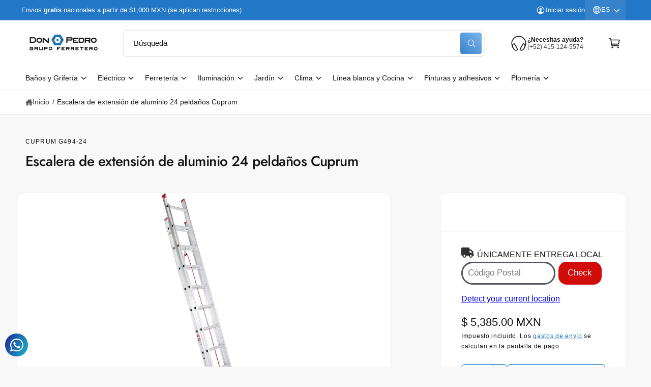

--- FILE ---
content_type: text/html; charset=utf-8
request_url: https://grupodonpedro.com/products/escalera-de-extension-de-aluminio-2
body_size: 70551
content:
<!doctype html>
<html class="no-js" lang="es">
  <head>
    <meta charset="utf-8">
    <meta http-equiv="X-UA-Compatible" content="IE=edge">
    <meta name="viewport" content="width=device-width,initial-scale=1">
    <meta name="theme-color" content="">
    <link rel="canonical" href="https://grupodonpedro.com/products/escalera-de-extension-de-aluminio-2"><link rel="icon" type="image/png" href="//grupodonpedro.com/cdn/shop/files/tuercaCanvas.png?crop=center&height=32&v=1743015488&width=32"><link rel="preconnect" href="https://fonts.shopifycdn.com" crossorigin><title>
      Escalera de extensión de aluminio 24 peldaños Cuprum
 &ndash; GRUPODONPEDRO</title>

    
      <meta name="description" content="Escalera de extensión de aluminio con peldaño en &quot;D&quot; de 24 pies de altura y capacidad de carga 150 Kg. Tipo III.">
    

    

<meta property="og:site_name" content="GRUPODONPEDRO">
<meta property="og:url" content="https://grupodonpedro.com/products/escalera-de-extension-de-aluminio-2">
<meta property="og:title" content="Escalera de extensión de aluminio 24 peldaños Cuprum">
<meta property="og:type" content="product">
<meta property="og:description" content="Escalera de extensión de aluminio con peldaño en &quot;D&quot; de 24 pies de altura y capacidad de carga 150 Kg. Tipo III."><meta property="og:image" content="http://grupodonpedro.com/cdn/shop/products/71klsxkgPmL._AC_SL1500.jpg?v=1753121482">
  <meta property="og:image:secure_url" content="https://grupodonpedro.com/cdn/shop/products/71klsxkgPmL._AC_SL1500.jpg?v=1753121482">
  <meta property="og:image:width" content="502">
  <meta property="og:image:height" content="1500"><meta property="og:price:amount" content="5,385.00">
  <meta property="og:price:currency" content="MXN"><meta name="twitter:card" content="summary_large_image">
<meta name="twitter:title" content="Escalera de extensión de aluminio 24 peldaños Cuprum">
<meta name="twitter:description" content="Escalera de extensión de aluminio con peldaño en &quot;D&quot; de 24 pies de altura y capacidad de carga 150 Kg. Tipo III.">

<meta name="theme:name" content="Ignite">
<meta name="theme:version" content="1.3.0">
<meta name="theme:preset" content="tech">


    <script src="//grupodonpedro.com/cdn/shop/t/19/assets/constants.js?v=18120026784852438581741647799" defer="defer"></script>
    <script src="//grupodonpedro.com/cdn/shop/t/19/assets/pubsub.js?v=3962462848135289821741647800" defer="defer"></script>
    <script src="//grupodonpedro.com/cdn/shop/t/19/assets/global.js?v=175384947393838503391741647799" defer="defer"></script><link rel="preload" href="//grupodonpedro.com/cdn/fonts/jost/jost_n5.7c8497861ffd15f4e1284cd221f14658b0e95d61.woff2" as="font" crossorigin fetchpriority="high" type="font/woff2"><script src="//grupodonpedro.com/cdn/shop/t/19/assets/animations.js?v=55825192366330283781741647799" defer="defer"></script><script src="//grupodonpedro.com/cdn/shop/t/19/assets/details-disclosure.js?v=106604017920254300051741647800" defer="defer"></script><script>window.performance && window.performance.mark && window.performance.mark('shopify.content_for_header.start');</script><meta name="google-site-verification" content="u5_CDrVi70uCb-ySZ4OjxIsc60NklnQ6ujpYy7yaK2s">
<meta name="facebook-domain-verification" content="udhc7404eunto42hcpl83244jd1gwf">
<meta name="facebook-domain-verification" content="lx9440u70e58kth68sj0iqwidigipo">
<meta id="shopify-digital-wallet" name="shopify-digital-wallet" content="/41981051048/digital_wallets/dialog">
<meta name="shopify-checkout-api-token" content="f79e593590b11ad28c4bea106bacb160">
<meta id="in-context-paypal-metadata" data-shop-id="41981051048" data-venmo-supported="false" data-environment="production" data-locale="es_ES" data-paypal-v4="true" data-currency="MXN">
<link rel="alternate" hreflang="x-default" href="https://grupodonpedro.com/products/escalera-de-extension-de-aluminio-2">
<link rel="alternate" hreflang="es" href="https://grupodonpedro.com/products/escalera-de-extension-de-aluminio-2">
<link rel="alternate" hreflang="en" href="https://grupodonpedro.com/en/products/escalera-de-extension-de-aluminio-2">
<link rel="alternate" type="application/json+oembed" href="https://grupodonpedro.com/products/escalera-de-extension-de-aluminio-2.oembed">
<script async="async" src="/checkouts/internal/preloads.js?locale=es-MX"></script>
<script id="shopify-features" type="application/json">{"accessToken":"f79e593590b11ad28c4bea106bacb160","betas":["rich-media-storefront-analytics"],"domain":"grupodonpedro.com","predictiveSearch":true,"shopId":41981051048,"locale":"es"}</script>
<script>var Shopify = Shopify || {};
Shopify.shop = "grupodonpedro.myshopify.com";
Shopify.locale = "es";
Shopify.currency = {"active":"MXN","rate":"1.0"};
Shopify.country = "MX";
Shopify.theme = {"name":"Ignite","id":149407400154,"schema_name":"Ignite","schema_version":"1.3.0","theme_store_id":3027,"role":"main"};
Shopify.theme.handle = "null";
Shopify.theme.style = {"id":null,"handle":null};
Shopify.cdnHost = "grupodonpedro.com/cdn";
Shopify.routes = Shopify.routes || {};
Shopify.routes.root = "/";</script>
<script type="module">!function(o){(o.Shopify=o.Shopify||{}).modules=!0}(window);</script>
<script>!function(o){function n(){var o=[];function n(){o.push(Array.prototype.slice.apply(arguments))}return n.q=o,n}var t=o.Shopify=o.Shopify||{};t.loadFeatures=n(),t.autoloadFeatures=n()}(window);</script>
<script id="shop-js-analytics" type="application/json">{"pageType":"product"}</script>
<script defer="defer" async type="module" src="//grupodonpedro.com/cdn/shopifycloud/shop-js/modules/v2/client.init-shop-cart-sync_-aut3ZVe.es.esm.js"></script>
<script defer="defer" async type="module" src="//grupodonpedro.com/cdn/shopifycloud/shop-js/modules/v2/chunk.common_jR-HGkUL.esm.js"></script>
<script type="module">
  await import("//grupodonpedro.com/cdn/shopifycloud/shop-js/modules/v2/client.init-shop-cart-sync_-aut3ZVe.es.esm.js");
await import("//grupodonpedro.com/cdn/shopifycloud/shop-js/modules/v2/chunk.common_jR-HGkUL.esm.js");

  window.Shopify.SignInWithShop?.initShopCartSync?.({"fedCMEnabled":true,"windoidEnabled":true});

</script>
<script>(function() {
  var isLoaded = false;
  function asyncLoad() {
    if (isLoaded) return;
    isLoaded = true;
    var urls = ["https:\/\/cdn.shopify.com\/s\/files\/1\/0457\/2220\/6365\/files\/pushdaddy_v67_test.js?shop=grupodonpedro.myshopify.com","https:\/\/cdn.shopify.com\/s\/files\/1\/0033\/3538\/9233\/files\/pushdaddy_a7_livechat1_new2.js?v=1707659950\u0026shop=grupodonpedro.myshopify.com"];
    for (var i = 0; i < urls.length; i++) {
      var s = document.createElement('script');
      s.type = 'text/javascript';
      s.async = true;
      s.src = urls[i];
      var x = document.getElementsByTagName('script')[0];
      x.parentNode.insertBefore(s, x);
    }
  };
  if(window.attachEvent) {
    window.attachEvent('onload', asyncLoad);
  } else {
    window.addEventListener('load', asyncLoad, false);
  }
})();</script>
<script id="__st">var __st={"a":41981051048,"offset":-21600,"reqid":"3cf04c84-367e-4875-aca3-4b2c5243775a-1769007981","pageurl":"grupodonpedro.com\/products\/escalera-de-extension-de-aluminio-2","u":"8435c2d05ad1","p":"product","rtyp":"product","rid":5749901754536};</script>
<script>window.ShopifyPaypalV4VisibilityTracking = true;</script>
<script id="captcha-bootstrap">!function(){'use strict';const t='contact',e='account',n='new_comment',o=[[t,t],['blogs',n],['comments',n],[t,'customer']],c=[[e,'customer_login'],[e,'guest_login'],[e,'recover_customer_password'],[e,'create_customer']],r=t=>t.map((([t,e])=>`form[action*='/${t}']:not([data-nocaptcha='true']) input[name='form_type'][value='${e}']`)).join(','),a=t=>()=>t?[...document.querySelectorAll(t)].map((t=>t.form)):[];function s(){const t=[...o],e=r(t);return a(e)}const i='password',u='form_key',d=['recaptcha-v3-token','g-recaptcha-response','h-captcha-response',i],f=()=>{try{return window.sessionStorage}catch{return}},m='__shopify_v',_=t=>t.elements[u];function p(t,e,n=!1){try{const o=window.sessionStorage,c=JSON.parse(o.getItem(e)),{data:r}=function(t){const{data:e,action:n}=t;return t[m]||n?{data:e,action:n}:{data:t,action:n}}(c);for(const[e,n]of Object.entries(r))t.elements[e]&&(t.elements[e].value=n);n&&o.removeItem(e)}catch(o){console.error('form repopulation failed',{error:o})}}const l='form_type',E='cptcha';function T(t){t.dataset[E]=!0}const w=window,h=w.document,L='Shopify',v='ce_forms',y='captcha';let A=!1;((t,e)=>{const n=(g='f06e6c50-85a8-45c8-87d0-21a2b65856fe',I='https://cdn.shopify.com/shopifycloud/storefront-forms-hcaptcha/ce_storefront_forms_captcha_hcaptcha.v1.5.2.iife.js',D={infoText:'Protegido por hCaptcha',privacyText:'Privacidad',termsText:'Términos'},(t,e,n)=>{const o=w[L][v],c=o.bindForm;if(c)return c(t,g,e,D).then(n);var r;o.q.push([[t,g,e,D],n]),r=I,A||(h.body.append(Object.assign(h.createElement('script'),{id:'captcha-provider',async:!0,src:r})),A=!0)});var g,I,D;w[L]=w[L]||{},w[L][v]=w[L][v]||{},w[L][v].q=[],w[L][y]=w[L][y]||{},w[L][y].protect=function(t,e){n(t,void 0,e),T(t)},Object.freeze(w[L][y]),function(t,e,n,w,h,L){const[v,y,A,g]=function(t,e,n){const i=e?o:[],u=t?c:[],d=[...i,...u],f=r(d),m=r(i),_=r(d.filter((([t,e])=>n.includes(e))));return[a(f),a(m),a(_),s()]}(w,h,L),I=t=>{const e=t.target;return e instanceof HTMLFormElement?e:e&&e.form},D=t=>v().includes(t);t.addEventListener('submit',(t=>{const e=I(t);if(!e)return;const n=D(e)&&!e.dataset.hcaptchaBound&&!e.dataset.recaptchaBound,o=_(e),c=g().includes(e)&&(!o||!o.value);(n||c)&&t.preventDefault(),c&&!n&&(function(t){try{if(!f())return;!function(t){const e=f();if(!e)return;const n=_(t);if(!n)return;const o=n.value;o&&e.removeItem(o)}(t);const e=Array.from(Array(32),(()=>Math.random().toString(36)[2])).join('');!function(t,e){_(t)||t.append(Object.assign(document.createElement('input'),{type:'hidden',name:u})),t.elements[u].value=e}(t,e),function(t,e){const n=f();if(!n)return;const o=[...t.querySelectorAll(`input[type='${i}']`)].map((({name:t})=>t)),c=[...d,...o],r={};for(const[a,s]of new FormData(t).entries())c.includes(a)||(r[a]=s);n.setItem(e,JSON.stringify({[m]:1,action:t.action,data:r}))}(t,e)}catch(e){console.error('failed to persist form',e)}}(e),e.submit())}));const S=(t,e)=>{t&&!t.dataset[E]&&(n(t,e.some((e=>e===t))),T(t))};for(const o of['focusin','change'])t.addEventListener(o,(t=>{const e=I(t);D(e)&&S(e,y())}));const B=e.get('form_key'),M=e.get(l),P=B&&M;t.addEventListener('DOMContentLoaded',(()=>{const t=y();if(P)for(const e of t)e.elements[l].value===M&&p(e,B);[...new Set([...A(),...v().filter((t=>'true'===t.dataset.shopifyCaptcha))])].forEach((e=>S(e,t)))}))}(h,new URLSearchParams(w.location.search),n,t,e,['guest_login'])})(!0,!0)}();</script>
<script integrity="sha256-4kQ18oKyAcykRKYeNunJcIwy7WH5gtpwJnB7kiuLZ1E=" data-source-attribution="shopify.loadfeatures" defer="defer" src="//grupodonpedro.com/cdn/shopifycloud/storefront/assets/storefront/load_feature-a0a9edcb.js" crossorigin="anonymous"></script>
<script data-source-attribution="shopify.dynamic_checkout.dynamic.init">var Shopify=Shopify||{};Shopify.PaymentButton=Shopify.PaymentButton||{isStorefrontPortableWallets:!0,init:function(){window.Shopify.PaymentButton.init=function(){};var t=document.createElement("script");t.src="https://grupodonpedro.com/cdn/shopifycloud/portable-wallets/latest/portable-wallets.es.js",t.type="module",document.head.appendChild(t)}};
</script>
<script data-source-attribution="shopify.dynamic_checkout.buyer_consent">
  function portableWalletsHideBuyerConsent(e){var t=document.getElementById("shopify-buyer-consent"),n=document.getElementById("shopify-subscription-policy-button");t&&n&&(t.classList.add("hidden"),t.setAttribute("aria-hidden","true"),n.removeEventListener("click",e))}function portableWalletsShowBuyerConsent(e){var t=document.getElementById("shopify-buyer-consent"),n=document.getElementById("shopify-subscription-policy-button");t&&n&&(t.classList.remove("hidden"),t.removeAttribute("aria-hidden"),n.addEventListener("click",e))}window.Shopify?.PaymentButton&&(window.Shopify.PaymentButton.hideBuyerConsent=portableWalletsHideBuyerConsent,window.Shopify.PaymentButton.showBuyerConsent=portableWalletsShowBuyerConsent);
</script>
<script>
  function portableWalletsCleanup(e){e&&e.src&&console.error("Failed to load portable wallets script "+e.src);var t=document.querySelectorAll("shopify-accelerated-checkout .shopify-payment-button__skeleton, shopify-accelerated-checkout-cart .wallet-cart-button__skeleton"),e=document.getElementById("shopify-buyer-consent");for(let e=0;e<t.length;e++)t[e].remove();e&&e.remove()}function portableWalletsNotLoadedAsModule(e){e instanceof ErrorEvent&&"string"==typeof e.message&&e.message.includes("import.meta")&&"string"==typeof e.filename&&e.filename.includes("portable-wallets")&&(window.removeEventListener("error",portableWalletsNotLoadedAsModule),window.Shopify.PaymentButton.failedToLoad=e,"loading"===document.readyState?document.addEventListener("DOMContentLoaded",window.Shopify.PaymentButton.init):window.Shopify.PaymentButton.init())}window.addEventListener("error",portableWalletsNotLoadedAsModule);
</script>

<script type="module" src="https://grupodonpedro.com/cdn/shopifycloud/portable-wallets/latest/portable-wallets.es.js" onError="portableWalletsCleanup(this)" crossorigin="anonymous"></script>
<script nomodule>
  document.addEventListener("DOMContentLoaded", portableWalletsCleanup);
</script>

<link id="shopify-accelerated-checkout-styles" rel="stylesheet" media="screen" href="https://grupodonpedro.com/cdn/shopifycloud/portable-wallets/latest/accelerated-checkout-backwards-compat.css" crossorigin="anonymous">
<style id="shopify-accelerated-checkout-cart">
        #shopify-buyer-consent {
  margin-top: 1em;
  display: inline-block;
  width: 100%;
}

#shopify-buyer-consent.hidden {
  display: none;
}

#shopify-subscription-policy-button {
  background: none;
  border: none;
  padding: 0;
  text-decoration: underline;
  font-size: inherit;
  cursor: pointer;
}

#shopify-subscription-policy-button::before {
  box-shadow: none;
}

      </style>
<script id="sections-script" data-sections="header,footer" defer="defer" src="//grupodonpedro.com/cdn/shop/t/19/compiled_assets/scripts.js?v=19513"></script>
<script>window.performance && window.performance.mark && window.performance.mark('shopify.content_for_header.end');</script>


    <style data-shopify>
      @font-face {
  font-family: Jost;
  font-weight: 500;
  font-style: normal;
  font-display: fallback;
  src: url("//grupodonpedro.com/cdn/fonts/jost/jost_n5.7c8497861ffd15f4e1284cd221f14658b0e95d61.woff2") format("woff2"),
       url("//grupodonpedro.com/cdn/fonts/jost/jost_n5.fb6a06896db583cc2df5ba1b30d9c04383119dd9.woff") format("woff");
}

        @font-face {
  font-family: Jost;
  font-weight: 700;
  font-style: normal;
  font-display: fallback;
  src: url("//grupodonpedro.com/cdn/fonts/jost/jost_n7.921dc18c13fa0b0c94c5e2517ffe06139c3615a3.woff2") format("woff2"),
       url("//grupodonpedro.com/cdn/fonts/jost/jost_n7.cbfc16c98c1e195f46c536e775e4e959c5f2f22b.woff") format("woff");
}

        @font-face {
  font-family: Jost;
  font-weight: 500;
  font-style: italic;
  font-display: fallback;
  src: url("//grupodonpedro.com/cdn/fonts/jost/jost_i5.a6c7dbde35f2b89f8461eacda9350127566e5d51.woff2") format("woff2"),
       url("//grupodonpedro.com/cdn/fonts/jost/jost_i5.2b58baee736487eede6bcdb523ca85eea2418357.woff") format("woff");
}

        @font-face {
  font-family: Jost;
  font-weight: 700;
  font-style: italic;
  font-display: fallback;
  src: url("//grupodonpedro.com/cdn/fonts/jost/jost_i7.d8201b854e41e19d7ed9b1a31fe4fe71deea6d3f.woff2") format("woff2"),
       url("//grupodonpedro.com/cdn/fonts/jost/jost_i7.eae515c34e26b6c853efddc3fc0c552e0de63757.woff") format("woff");
}

        @font-face {
  font-family: Jost;
  font-weight: 500;
  font-style: normal;
  font-display: fallback;
  src: url("//grupodonpedro.com/cdn/fonts/jost/jost_n5.7c8497861ffd15f4e1284cd221f14658b0e95d61.woff2") format("woff2"),
       url("//grupodonpedro.com/cdn/fonts/jost/jost_n5.fb6a06896db583cc2df5ba1b30d9c04383119dd9.woff") format("woff");
}


        :root,
        .color-scheme-1 {
          --color-background: 248,248,248;
        
          --gradient-background: #f8f8f8;
        

        

        --color-foreground: 18,18,18;
        --color-heading: 18,18,18;
        --color-background-contrast: 184,184,184;
        --color-shadow: 0, 0, 0;
        --color-button: 18,18,18;
        --color-button-alpha: 1.0;
        
          --color-button-gradient: none;
        
        --color-button-text: 255,255,255;
        --color-secondary-button: 248,248,248;
        --color-secondary-button-text: 18,18,18;
        --color-link: 28,112,190;
        --color-caption: 18,18,18;
        --color-badge-foreground: 18,18,18;
        --color-badge-background: 248,248,248;
        --color-badge-border: 18,18,18;
        --payment-terms-background-color: rgb(248 248 248);

        
          --color-heading-gradient-background: none;
          --color-heading-gradient-background-clip: border-box;
          --color-heading-gradient-fill: currentColor;
        

        
          --color-accent-gradient-background: -webkit-linear-gradient(139deg, rgba(251, 51, 166, 1), rgba(127, 72, 176, 1) 50%, rgba(48, 145, 211, 1) 100%);
          --color-accent-gradient-background-clip: text;
          --color-accent-gradient-fill: transparent;
        
      }
      
        
        .color-scheme-2 {
          --color-background: 255,255,255;
        
          --gradient-background: #ffffff;
        

        

        --color-foreground: 18,18,18;
        --color-heading: 18,18,18;
        --color-background-contrast: 191,191,191;
        --color-shadow: 0, 0, 0;
        --color-button: 28,112,190;
        --color-button-alpha: 1.0;
        
        --color-button-gradient: linear-gradient(46deg, rgba(63, 136, 206, 1) 13%, rgba(117, 175, 231, 1) 86%);
        
        --color-button-text: 243,243,243;
        --color-secondary-button: 255,255,255;
        --color-secondary-button-text: 28,112,190;
        --color-link: 28,112,190;
        --color-caption: 18,18,18;
        --color-badge-foreground: 18,18,18;
        --color-badge-background: 255,255,255;
        --color-badge-border: 18,18,18;
        --payment-terms-background-color: rgb(255 255 255);

        
          --color-heading-gradient-background: none;
          --color-heading-gradient-background-clip: border-box;
          --color-heading-gradient-fill: currentColor;
        

        
          --color-accent-gradient-background: -webkit-radial-gradient(rgba(106, 172, 234, 1), rgba(37, 115, 190, 1) 88%);
          --color-accent-gradient-background-clip: text;
          --color-accent-gradient-fill: transparent;
        
      }
      
        
        .color-scheme-3 {
          --color-background: 18,18,18;
        
          --gradient-background: #121212;
        

        

        --color-foreground: 255,255,255;
        --color-heading: 255,255,255;
        --color-background-contrast: 146,146,146;
        --color-shadow: 0, 0, 0;
        --color-button: 255,255,255;
        --color-button-alpha: 1.0;
        
          --color-button-gradient: none;
        
        --color-button-text: 18,18,18;
        --color-secondary-button: 18,18,18;
        --color-secondary-button-text: 255,255,255;
        --color-link: 255,255,255;
        --color-caption: 255,255,255;
        --color-badge-foreground: 255,255,255;
        --color-badge-background: 18,18,18;
        --color-badge-border: 255,255,255;
        --payment-terms-background-color: rgb(18 18 18);

        
          --color-heading-gradient-background: none;
          --color-heading-gradient-background-clip: border-box;
          --color-heading-gradient-fill: currentColor;
        

        
          --color-accent-gradient-background: -webkit-linear-gradient(310deg, rgba(17, 189, 251, 1) 15%, rgba(33, 249, 150, 1) 85%);
          --color-accent-gradient-background-clip: text;
          --color-accent-gradient-fill: transparent;
        
      }
      
        
        .color-scheme-4 {
          --color-background: 140,115,236;
        
          --gradient-background: linear-gradient(135deg, rgba(173, 102, 238, 1) 3%, rgba(82, 218, 236, 1) 100%);
        

        

        --color-foreground: 255,255,255;
        --color-heading: 255,255,255;
        --color-background-contrast: 62,27,197;
        --color-shadow: 0, 0, 0;
        --color-button: 255,255,255;
        --color-button-alpha: 1.0;
        
          --color-button-gradient: none;
        
        --color-button-text: 36,40,51;
        --color-secondary-button: 140,115,236;
        --color-secondary-button-text: 255,255,255;
        --color-link: 255,255,255;
        --color-caption: 255,255,255;
        --color-badge-foreground: 255,255,255;
        --color-badge-background: 140,115,236;
        --color-badge-border: 255,255,255;
        --payment-terms-background-color: rgb(140 115 236);

        
          --color-heading-gradient-background: none;
          --color-heading-gradient-background-clip: border-box;
          --color-heading-gradient-fill: currentColor;
        

        
          --color-accent-gradient-background: none;
          --color-accent-gradient-background-clip: border-box;
          --color-accent-gradient-fill: currentColor;
        
      }
      
        
        .color-scheme-5 {
          --color-background: 34,119,199;
        
          --gradient-background: #2277c7;
        

        

        --color-foreground: 255,255,255;
        --color-heading: 255,255,255;
        --color-background-contrast: 15,54,90;
        --color-shadow: 0, 0, 0;
        --color-button: 255,255,255;
        --color-button-alpha: 1.0;
        
          --color-button-gradient: none;
        
        --color-button-text: 0,0,0;
        --color-secondary-button: 34,119,199;
        --color-secondary-button-text: 255,255,255;
        --color-link: 255,255,255;
        --color-caption: 255,255,255;
        --color-badge-foreground: 255,255,255;
        --color-badge-background: 34,119,199;
        --color-badge-border: 255,255,255;
        --payment-terms-background-color: rgb(34 119 199);

        
          --color-heading-gradient-background: none;
          --color-heading-gradient-background-clip: border-box;
          --color-heading-gradient-fill: currentColor;
        

        
          --color-accent-gradient-background: -webkit-linear-gradient(270deg, rgba(255, 228, 49, 1) 42%, rgba(249, 100, 32, 1) 100%);
          --color-accent-gradient-background-clip: text;
          --color-accent-gradient-fill: transparent;
        
      }
      
        
        .color-scheme-6 {
          --color-background: 248,248,248;
        
          --gradient-background: #f8f8f8;
        

        

        --color-foreground: 255,255,255;
        --color-heading: 255,255,255;
        --color-background-contrast: 184,184,184;
        --color-shadow: 0, 0, 0;
        --color-button: 18,18,18;
        --color-button-alpha: 1.0;
        
          --color-button-gradient: none;
        
        --color-button-text: 255,255,255;
        --color-secondary-button: 248,248,248;
        --color-secondary-button-text: 255,255,255;
        --color-link: 255,255,255;
        --color-caption: 255,255,255;
        --color-badge-foreground: 255,255,255;
        --color-badge-background: 248,248,248;
        --color-badge-border: 255,255,255;
        --payment-terms-background-color: rgb(248 248 248);

        
          --color-heading-gradient-background: none;
          --color-heading-gradient-background-clip: border-box;
          --color-heading-gradient-fill: currentColor;
        

        
          --color-accent-gradient-background: -webkit-linear-gradient(310deg, rgba(17, 189, 251, 1) 15%, rgba(33, 249, 150, 1) 85%);
          --color-accent-gradient-background-clip: text;
          --color-accent-gradient-fill: transparent;
        
      }
      
        
        .color-scheme-7 {
          --color-background: 218,20,20;
        
          --gradient-background: linear-gradient(229deg, rgba(240, 69, 87, 1) 4%, rgba(221, 39, 57, 1) 100%);
        

        

        --color-foreground: 255,255,255;
        --color-heading: 255,255,255;
        --color-background-contrast: 101,9,9;
        --color-shadow: 0, 0, 0;
        --color-button: 255,255,255;
        --color-button-alpha: 1.0;
        
          --color-button-gradient: none;
        
        --color-button-text: 18,18,18;
        --color-secondary-button: 218,20,20;
        --color-secondary-button-text: 255,255,255;
        --color-link: 255,255,255;
        --color-caption: 255,255,255;
        --color-badge-foreground: 255,255,255;
        --color-badge-background: 218,20,20;
        --color-badge-border: 255,255,255;
        --payment-terms-background-color: rgb(218 20 20);

        
          --color-heading-gradient-background: none;
          --color-heading-gradient-background-clip: border-box;
          --color-heading-gradient-fill: currentColor;
        

        
          --color-accent-gradient-background: none;
          --color-accent-gradient-background-clip: border-box;
          --color-accent-gradient-fill: currentColor;
        
      }
      
        
        .color-scheme-8 {
          --color-background: 255,255,255;
        
          --gradient-background: #ffffff;
        

        

        --color-foreground: 18,18,18;
        --color-heading: 18,18,18;
        --color-background-contrast: 191,191,191;
        --color-shadow: 0, 0, 0;
        --color-button: 28,112,190;
        --color-button-alpha: 1.0;
        
        --color-button-gradient: linear-gradient(46deg, rgba(63, 136, 206, 1) 13%, rgba(117, 175, 231, 1) 86%);
        
        --color-button-text: 243,243,243;
        --color-secondary-button: 255,255,255;
        --color-secondary-button-text: 28,112,190;
        --color-link: 28,112,190;
        --color-caption: 18,18,18;
        --color-badge-foreground: 18,18,18;
        --color-badge-background: 255,255,255;
        --color-badge-border: 18,18,18;
        --payment-terms-background-color: rgb(255 255 255);

        
          --color-heading-gradient-background: none;
          --color-heading-gradient-background-clip: border-box;
          --color-heading-gradient-fill: currentColor;
        

        
          --color-accent-gradient-background: -webkit-radial-gradient(rgba(106, 172, 234, 1), rgba(37, 115, 190, 1) 88%);
          --color-accent-gradient-background-clip: text;
          --color-accent-gradient-fill: transparent;
        
      }
      
        
        .color-scheme-9 {
          --color-background: 255,255,255;
        
          --gradient-background: #ffffff;
        

        

        --color-foreground: 18,18,18;
        --color-heading: 18,18,18;
        --color-background-contrast: 191,191,191;
        --color-shadow: 0, 0, 0;
        --color-button: 28,112,190;
        --color-button-alpha: 1.0;
        
        --color-button-gradient: linear-gradient(46deg, rgba(63, 136, 206, 1) 13%, rgba(117, 175, 231, 1) 86%);
        
        --color-button-text: 243,243,243;
        --color-secondary-button: 255,255,255;
        --color-secondary-button-text: 28,112,190;
        --color-link: 28,112,190;
        --color-caption: 18,18,18;
        --color-badge-foreground: 18,18,18;
        --color-badge-background: 255,255,255;
        --color-badge-border: 18,18,18;
        --payment-terms-background-color: rgb(255 255 255);

        
          --color-heading-gradient-background: none;
          --color-heading-gradient-background-clip: border-box;
          --color-heading-gradient-fill: currentColor;
        

        
          --color-accent-gradient-background: -webkit-radial-gradient(rgba(106, 172, 234, 1), rgba(37, 115, 190, 1) 88%);
          --color-accent-gradient-background-clip: text;
          --color-accent-gradient-fill: transparent;
        
      }
      

      

      body, .color-scheme-1, .color-scheme-2, .color-scheme-3, .color-scheme-4, .color-scheme-5, .color-scheme-6, .color-scheme-7, .color-scheme-8, .color-scheme-9 {
        color: rgb(var(--color-foreground));
        background-color: rgb(var(--color-background));
      }

      :root {
        --font-body-family: "system_ui", -apple-system, 'Segoe UI', Roboto, 'Helvetica Neue', 'Noto Sans', 'Liberation Sans', Arial, sans-serif, 'Apple Color Emoji', 'Segoe UI Emoji', 'Segoe UI Symbol', 'Noto Color Emoji';
        --font-body-style: normal;
        --font-body-weight: 400;
        --font-body-weight-bold: 700;
        --font-body-letter-spacing: 0.001em;

        --font-heading-family: Jost, sans-serif;
        --font-heading-style: normal;
        --font-heading-weight: 500;

        

        --font-button-font-weight: normal;
        --font-button-case: none;
        --font-button-icon-offset: 0.1rem;
        --font-button-letter-spacing: 0.01em;
        --font-button-text-size: 1.5rem;

        --font-body-scale: 1.0;
        --font-heading-scale: 1.0;
        --font-heading-case: none;
        --font-heading-letter-spacing: -0.019em;

        --media-padding: px;
        --media-border-opacity: 0.0;
        --media-border-width: 0px;
        --media-radius: 16px;
        --media-shadow-opacity: 0.0;
        --media-shadow-horizontal-offset: 0px;
        --media-shadow-vertical-offset: 0px;
        --media-shadow-blur-radius: 0px;
        --media-shadow-visible: 0;

        --page-width: 136rem;
        --px-mobile: 2rem;
        --page-width-margin: 0rem;

        --product-card-image-padding: 0.8rem;
        --product-card-image-scale: 1.0;
        --product-card-corner-radius: 0.8rem;
        --product-card-text-alignment: left;
        --product-card-border-width: 0.0rem;
        --product-card-border-opacity: 0.0;
        --product-card-shadow-opacity: 0.0;
        --product-card-shadow-visible: 0;
        --product-card-shadow-horizontal-offset: 0.0rem;
        --product-card-shadow-vertical-offset: 0.0rem;
        --product-card-shadow-blur-radius: 0.0rem;
        --product-card-star-color: 245,225,33;

        --inventory-stock-low-color: 230,103,17;
        --inventory-stock-normal-color: 85,175,16;
        --inventory-stock-continue-color: 85,175,16;
        --inventory-stock-stock-out-color: 186,186,186;

        
          --product-card-price-color: 234,7,7;
        

        

        --collection-card-image-padding: 0.0rem;
        --collection-card-corner-radius: 0.0rem;
        --collection-card-image-scale: 1.0;
        --collection-card-text-alignment: center;
        --collection-card-border-width: 0.0rem;
        --collection-card-border-opacity: 0.0;
        --collection-card-shadow-opacity: 0.0;
        --collection-card-shadow-visible: 0;
        --collection-card-shadow-horizontal-offset: 0.0rem;
        --collection-card-shadow-vertical-offset: 0.0rem;
        --collection-card-shadow-blur-radius: 0.0rem;
        --collection-card-image-background: 255,255,255,1.0;

        --blog-card-image-padding: 2.0rem;
        --blog-card-corner-radius: 0.8rem;
        --blog-card-border-width: 0.0rem;
        --blog-card-border-opacity: 0.0;
        --blog-card-shadow-opacity: 0.0;
        --blog-card-shadow-visible: 0;
        --blog-card-shadow-horizontal-offset: 0.0rem;
        --blog-card-shadow-vertical-offset: 0.0rem;
        --blog-card-shadow-blur-radius: 0.0rem;
        --blog-card-image-background: 255,255,255,1.0;

        

        --badge-text-size: 1.2rem;
        --badge-text-weight: normal;
        --badge-border-width: 1px;
        --badge-border-style: solid;

        --badge-sold-out-foreground: 255 255 255 / 1.0;
        --badge-sold-out-border: 0 0 0 / 0.0;
        --badge-sold-out-background: linear-gradient(127deg, rgba(13, 13, 13, 0.8) 11%, rgba(49, 49, 49, 0.8) 78%);
        
        
        --badge-preorder-foreground: 21 118 49 / 1.0;
        --badge-preorder-border: 255 255 255 / 1.0;
        --badge-preorder-background: linear-gradient(137deg, rgba(234, 234, 234, 0.8), rgba(241, 241, 241, 0.4) 100%);
        
        
        --badge-bulk-foreground: 7 75 124 / 1.0;
        --badge-bulk-border: 209 224 241 / 1.0;
        --badge-bulk-background: #ECF5FC;
        
        
        --badge-new-foreground: 255 255 255 / 1.0;
        --badge-new-border: 0 0 0 / 0.0;
        --badge-new-background: linear-gradient(129deg, rgba(33, 119, 179, 0.8), rgba(61, 157, 222, 0.8) 100%);
        
        
        --badge-sale-foreground: 255 255 255 / 1.0;
        --badge-sale-border: 0 0 0 / 0.0;
        --badge-sale-background: linear-gradient(144deg, rgba(244, 43, 65, 0.8), rgba(218, 50, 67, 0.8) 97%, rgba(247, 23, 23, 0.8) 97.482%);
        

        --popup-border-width: 1px;
        --popup-border-opacity: 0.08;
        --popup-corner-radius: 6px;
        --promo-corner-radius: 6px;
        --popup-shadow-opacity: 0.15;
        --popup-shadow-horizontal-offset: 0px;
        --popup-shadow-vertical-offset: 0px;
        --popup-shadow-blur-radius: 5px;

        --drawer-border-width: 1px;
        --drawer-border-opacity: 0.1;
        --drawer-shadow-opacity: 0.0;
        --drawer-shadow-horizontal-offset: 0px;
        --drawer-shadow-vertical-offset: 4px;
        --drawer-shadow-blur-radius: 5px;

        --grid-desktop-vertical-spacing: 16px;
        --grid-desktop-horizontal-spacing: 16px;
        --grid-desktop-horizontal-spacing-initial: 16px;
        --grid-mobile-vertical-spacing: calc(var(--px-mobile) * 0.8);
        --grid-mobile-horizontal-spacing: calc(var(--px-mobile) * 0.8);

        --text-boxes-radius: 16px;
        --text-boxes-border-opacity: 0.0;
        --text-boxes-border-width: 0px;
        --text-boxes-shadow-opacity: 0.0;
        --text-boxes-shadow-visible: 0;
        --text-boxes-shadow-horizontal-offset: 0px;
        --text-boxes-shadow-vertical-offset: 0px;
        --text-boxes-shadow-blur-radius: 0px;

        --buttons-radius: 6px;
        --buttons-radius-outset: 7px;
        --buttons-border-width: 1px;
        --buttons-border-opacity: 1.0;
        --buttons-shadow-opacity: 0.0;
        --buttons-shadow-visible: 0;
        --buttons-shadow-horizontal-offset: 0px;
        --buttons-shadow-vertical-offset: 0px;
        --buttons-shadow-blur-radius: 0px;
        --buttons-border-offset: 0.3px;

        --inputs-radius: 6px;
        --inputs-border-width: 1px;
        --inputs-border-opacity: 0.35;
        --inputs-shadow-opacity: 0.0;
        --inputs-shadow-horizontal-offset: 0px;
        --inputs-margin-offset: 0px;
        --inputs-shadow-vertical-offset: 0px;
        --inputs-shadow-blur-radius: 0px;
        --inputs-radius-outset: 7px;

        --variant-pills-radius: 6px;
        --variant-pills-border-width: 1px;
        --variant-pills-border-opacity: 0.35;
        --variant-pills-shadow-opacity: 0.0;
        --variant-pills-shadow-horizontal-offset: 0px;
        --variant-pills-shadow-vertical-offset: 0px;
        --variant-pills-shadow-blur-radius: 0px;

        --color-overlay: #010101;

        
        --spacing-section: 42px;

        --breadcrumb-padding: 1.3rem;
        --panel-corner-radius: 6px;
        --controls-corner-radius: 40px;
        --pagination-border-width: 0.1rem;
        --swatch-input--border-radius: 50%;
        --spacer-thickness: 3px;
        --easter-egg-let-it-snow: url(//grupodonpedro.com/cdn/shop/t/19/assets/snow.webp?v=160252599929562084641741647799);
      }

      *,
      *::before,
      *::after {
        box-sizing: inherit;
        -webkit-font-smoothing: antialiased;
      }

      html {
        box-sizing: border-box;
        font-size: calc(var(--font-body-scale) * 62.5%);
        height: 100%;
        -moz-osx-font-smoothing: grayscale;
        -webkit-text-size-adjust: 100%;
      }

      body {
        min-height: 100%;
        margin: 0;
        font-size: 1.5rem;
        overflow-wrap: break-word;
        word-break: break-word;
        letter-spacing: var(--font-body-letter-spacing);
        line-height: calc(1 + 0.8 / var(--font-body-scale));
        font-family: var(--font-body-family);
        font-style: var(--font-body-style);
        font-weight: var(--font-body-weight);
        overflow-x: hidden;
        padding-right: var(--temp-scrollbar-width, 0px);
      }

      .page-is-loading .hidden-during-load {
        visibility: hidden;
      }

      @media screen and (min-width: 750px) {
        :root {
          --spacing-section: 60px;
        }

        body {
          font-size: 1.6rem;
        }
      }
    </style>
    <link href="//grupodonpedro.com/cdn/shop/t/19/assets/base.css?v=153726572764112338341741647800" rel="stylesheet" type="text/css" media="all" />
<link rel="stylesheet" href="//grupodonpedro.com/cdn/shop/t/19/assets/component-localization-form.css?v=101650471647298586981741647800" media="print" onload="this.media='all'">
      <script src="//grupodonpedro.com/cdn/shop/t/19/assets/localization-form.js?v=118794549032674119421741647799" defer="defer"></script><link rel="stylesheet" href="//grupodonpedro.com/cdn/shop/t/19/assets/component-predictive-search.css?v=42065075603482370311741647799" media="print" onload="this.media='all'"><script>
      document.documentElement.className = document.documentElement.className.replace('no-js', 'js');
      if (Shopify.designMode) {
        document.documentElement.classList.add('shopify-design-mode');
      }

      // Hide JS-hidden elements
      let closedElements = JSON.parse(localStorage.getItem('theme-closed-elements'));
      if (closedElements) {
        let style = document.createElement('style');
        document.head.appendChild(style);

        closedElements.forEach(id => {
          if (id) {
            style.sheet.insertRule(`#${id} { display: none; }`, style.sheet.cssRules.length);
          }
        });
      }
    </script><link rel="stylesheet" href="//grupodonpedro.com/cdn/shop/t/19/assets/component-popup.css?v=77042185853502838671741647799" media="print" onload="this.media='all'">
        <link rel="stylesheet" href="//grupodonpedro.com/cdn/shop/t/19/assets/quick-add.css?v=100918988916645715631741647799" media="print" onload="this.media='all'"><script src="//grupodonpedro.com/cdn/shop/t/19/assets/product-form.js?v=155035237068692777711741647799" defer="defer"></script><script src="//grupodonpedro.com/cdn/shop/t/19/assets/quick-add.js?v=141404306700085839971741647799" defer="defer"></script><!-- BEGIN app block: shopify://apps/pushdaddy-whatsapp-chat-api/blocks/app-embed/e3f2054d-bf7b-4e63-8db3-00712592382c -->
  
<script>
   var random_numberyryt = "id" + Math.random().toString(16).slice(2);
</script>

 <div id="shopify-block-placeholder_pdaddychat" class="shopify-block shopify-app-block" data-block-handle="app-embed">
 </div>

<script>
  document.getElementById('shopify-block-placeholder_pdaddychat').id = 'shopify-block-' + random_numberyryt;
if (!window.wwhatsappJs_new2a) {
    try {
        window.wwhatsappJs_new2a = {};
        wwhatsappJs_new2a.WhatsApp_new2a = {
            metafields: {
                shop: "grupodonpedro.myshopify.com",
                settings: {"block_order":["15000091148"],"blocks":{"15000091148":{"disabled":"0","number":"524151245574","name":"Eduardo","label":"Ventas","avatar":"https://cdn.shopify.com/s/files/1/0033/3538/9233/files/amoiatedf.gif?v=1637917265","online":"0","timezone":"America/Mexico_City","cid":"15000091148","ciiid":"85861","websiteee":"grupodonpedro.com","sunday":{"enabled":"1","range":"0,1439"},"monday":{"enabled":"1","range":"0,1439"},"tuesday":{"enabled":"1","range":"0,1439"},"wednesday":{"enabled":"1","range":"0,1439"},"thursday":{"enabled":"1","range":"0,1439"},"friday":{"enabled":"1","range":"0,1439"},"saturday":{"enabled":"1","range":"0,1439"},"offline":"Actualmente fuera de línea. Volveremos pronto","chat":{"enabled":"1","greeting":"¡Hola!, buen dia, en que le puedo ayudar"},"message":"","page_url":"0"}},"style":{"pattern":"24","customized":{"enabled":"0","color":"#FFFFFF","background":"#1E1E20","background_img":"","svg_color":"","background_img_main":"","button_animation":"","background_pic_header":"","auto_start":"9999000","hide_buttonsx":"0","icon_width":"45","chat_width":"376","border_radius":"50","icon_position":"12","compact_normal":"1","secondary_button":"0","secondary_button_link":"","secondary_text":"","pages_display":"/pages/,/,/collections/,/products/,/cart/,/orders/,/checkouts/,/blogs/,/password/","updown_bottom":"20","labelradius":"9","updown_bottom_m":"20","updown_bottom2":"0","widget_optin":"","leftright_label":"0","updown_share":"30","secondary_button_bgcolor":"#f0f0f0","secondary_button_tcolor":"#0084FF ","secondary_button_lcolor":"#0084FF ","leftt_rightt":"1","leftt_rightt_sec":"3","animation_count":"infinite","font_weight":"600","animation_iteration":"99999","extend_header_img":"0","font":"Muli","font_size":"11","abandned_cart_enabled":"1","auto_hide_share":"10000000000","auto_hide_chat":"10000000000","final_leftright_second_position":"right","remove_bottom":"1","header_text_color":"","header_bg_color":"#","pushnotifiction":"1","share_icons_display":"Whatsapp","share_size":"40","share_radius":"0","svg_yes":"0","svg_yes_icon":"0","share_trans":"0","what_bg":"","body_bgcolor":"","abandoned_kakkar":"0","shadow_yn":"1","mobile_label_yn":"1","google_ec":"whatsapp_pushdaddy","google_el":"whatsapp_pushdaddy","google_ea":"whatsapp_pushdaddy","fpixel_en":"whatsapp_pushdaddy","insta_username":"","fb_username":"","email_username":"","faq_yn":"0","chatbox_radius":"8","clicktcart_text":"Estamos disponibles las 24 horas, los 7 días de la semana para charlar. siéntete libre de chatear","live_whatsapp":"1","live_whatsapp_mobile":"1","bot_yn":"0","advance_bot":"0","botus":"1","clicktcart_anim_c":"pwapp-onlyonce","clicktcart":"0","ctaction_animation":"pwapp-bounce","order_conf":false,"whatsapp_yn":"0","header_posit_img":"center","remove_bg":"0","img_cntt":"10000000000000000","ordertrack_url":"","chatbox_height":"70","title_textsize":"24","waving_img":"","merged_icons":"0","merged_icons_display":"NO","blink_circle":"0","blink_animation":"pwapp-zooml","blink_circle_color":"#fff","blink_circle_bg":"red","trackingon":"0","chatnow_color":"black","label_bgcolor":"#fff","faq_color":"black","leftrightclose":"right","header_flat":"1","adddv_bott":"","etext1":"Please introduce yourself","etext2":"Enter your email","etext3":"Send","etext4":"Thank You","etext5":"2000","scaleicon":"1","scaleicon_m":"1","emailpop":"0","signuppopup":"","flyer_chat":"0","flyer_chat_m":"0","flyer_text":"","flyer_img":"","merge_bot_button":"0","wallyn":"0","lang_support":"en"}},"share":{"desktop":{"disabled":"1","position":"left"},"mobile":{"disabled":"1","position":"left"},"style":{"color":"#2A2C2B","background":"#D8AB2E"},"texts":{"button":"Compartir","message":"COMPRUEBE ESTO"}},"push_notif":{"headertttext":"No te pierdas ninguna venta 🛍️","bodytextt":"Suscríbete para recibir actualizaciones sobre nuevos productos y promociones exclusivas","acceppttextt":"Aceptar","dennnyyextt":"Rechazar"},"addtocart":{"style":{"mobile":"0","desktop":"0","replace_yn":"0","but_bgcolor":"","but_tcolor":"","but_fsize":"0","but_radius":"0","button_wid":"0","button_pad":"0","but_bor_col":"","but_bor_wid":"0"},"texts":{"but_label1":"","but_link1":"","but_label2":"","but_link2":""}},"faq_quick_reply":[],"faq_block_order":[],"faq_blocks":[],"faq_texts":{"category":"FAQ Categories","featured":"General questions","search":"Search on Helpdesk","results":"Results for terms","no_results":"Sorry, no results found. Please try another keyword."},"track_url":"https://way2enjoy.com/shopify/1/whatsapp-chat/tracking_1.php","charge":true,"desktop":{"disabled":"0","position":"left","layout":"button"},"mobile":{"disabled":"0","position":"left","layout":"button"},"texts":{"title":"Hola","description":"Bienvenido/a","prefilledt":"","note":"Normalmente respondemos en minutos","button":"","button_m":"","bot_tri_button":"Order Status","placeholder":"Enviar un mensaje","emoji_search":"Search emoji…","emoji_frequently":"Frequently used","emoji_people":"People","emoji_nature":"Nature","emoji_objects":"Objects","emoji_places":"Places","emoji_symbols":"Symbols","emoji_not_found":"No emoji could be found"}},
				
            }
        };
        // Any additional code...
    } catch (e) {
        console.error('An error occurred in the script:', e);
    }
}

  const blocksyyy = wwhatsappJs_new2a.WhatsApp_new2a.metafields.settings.blocks;
for (const blockId in blocksyyy) {
    if (blocksyyy.hasOwnProperty(blockId)) {
        const block = blocksyyy[blockId]; 
        const ciiid_value = block.ciiid;   
        const pdaddy_website = block.websiteee;   

		
		
         localStorage.setItem('pdaddy_ciiid', ciiid_value);
		          localStorage.setItem('pdaddy_website', pdaddy_website);
       // console.log(`Stored ciiid for block ${blockId}: ${ciiid_value}`);
    }
}




</script>






<!-- END app block --><!-- BEGIN app block: shopify://apps/gsc-countdown-timer/blocks/countdown-bar/58dc5b1b-43d2-4209-b1f3-52aff31643ed --><style>
  .gta-block__error {
    display: flex;
    flex-flow: column nowrap;
    gap: 12px;
    padding: 32px;
    border-radius: 12px;
    margin: 12px 0;
    background-color: #fff1e3;
    color: #412d00;
  }

  .gta-block__error-title {
    font-size: 18px;
    font-weight: 600;
    line-height: 28px;
  }

  .gta-block__error-body {
    font-size: 14px;
    line-height: 24px;
  }
</style>

<script>
  (function () {
    try {
      window.GSC_COUNTDOWN_META = {
        product_collections: [{"id":223873466536,"handle":"escaleras","title":"A-Escaleras","updated_at":"2026-01-13T12:22:08-06:00","body_html":"","published_at":"2020-09-21T12:44:21-05:00","sort_order":"manual","template_suffix":"","disjunctive":false,"rules":[{"column":"type","relation":"equals","condition":"Escalera"},{"column":"variant_inventory","relation":"greater_than","condition":"0"}],"published_scope":"web"},{"id":273094574248,"handle":"best-selling-products","title":"Best Selling Products","updated_at":"2026-01-21T06:06:46-06:00","body_html":null,"published_at":"2021-06-26T11:05:37-05:00","sort_order":"manual","template_suffix":null,"disjunctive":true,"rules":[{"column":"title","relation":"contains","condition":"Best Selling"},{"column":"title","relation":"not_contains","condition":"Best Selling"}],"published_scope":"web"},{"id":273460756648,"handle":"ferreteria","title":"FERRETERÍA","updated_at":"2026-01-20T13:07:16-06:00","body_html":"","published_at":"2021-06-30T10:44:07-05:00","sort_order":"manual","template_suffix":"collection","disjunctive":false,"rules":[{"column":"tag","relation":"equals","condition":"DEPARTAMENTO_FERRETERÍA"}],"published_scope":"web","image":{"created_at":"2022-02-10T10:06:13-06:00","alt":"FERRETERÍA - GRUPODONPEDRO","width":389,"height":418,"src":"\/\/grupodonpedro.com\/cdn\/shop\/collections\/c97057928fcaaf83ee24bfb1c98cf75e.jpg?v=1644509174"}},{"id":273094607016,"handle":"newest-products","title":"Newest Products","updated_at":"2026-01-21T06:06:46-06:00","body_html":null,"published_at":"2021-06-26T11:05:38-05:00","sort_order":"manual","template_suffix":null,"disjunctive":true,"rules":[{"column":"title","relation":"contains","condition":"Newest"},{"column":"title","relation":"not_contains","condition":"Newest"}],"published_scope":"web"}],
        product_tags: ["DEPARTAMENTO_FERRETERÍA","MARCA_CUPRUM"],
      };

      const widgets = [{"bar":{"sticky":true,"justify":"center","position":"top","closeButton":{"color":"#bdbdbd","enabled":true}},"key":"GSC-BAR-RLrOCRJWpODj","type":"bar","timer":{"date":"2025-11-13T01:00:00.000-06:00","mode":"date","daily":{"tz":"America\/Mexico_City","endHours":14,"endMinutes":0,"repeatDays":[0,1,2,3,4,5,6],"startHours":10,"startMinutes":0},"hours":72,"onEnd":"hide","minutes":0,"seconds":0,"recurring":{"endHours":0,"endMinutes":0,"repeatDays":[],"startHours":0,"startMinutes":0},"scheduling":{"end":null,"start":null}},"content":{"align":"center","items":[{"id":"text-SOAvKUqSBmpK","type":"text","align":"left","color":"#ffffff","value":"El BUEN FIN","enabled":true,"padding":{"mobile":{},"desktop":{}},"fontFamily":"font1","fontWeight":"800","textTransform":"unset","mobileFontSize":"14px","desktopFontSize":"24px","mobileLineHeight":"1.3","desktopLineHeight":"1.2","mobileLetterSpacing":"0","desktopLetterSpacing":"0"},{"id":"text-wIceZeMMaFFe","type":"text","align":"left","color":"#cb1f12","value":"¡ Ya casi llega !","enabled":true,"padding":{"mobile":{},"desktop":{}},"fontFamily":"font1","fontWeight":"800","textTransform":"unset","mobileFontSize":"12px","desktopFontSize":"18px","mobileLineHeight":"1.3","desktopLineHeight":"1.3","mobileLetterSpacing":"0","desktopLetterSpacing":"0"},{"id":"timer-SDyJWUvivmWJ","type":"timer","view":"custom","border":{"size":"2px","color":"#FFFFFF","enabled":false},"digits":{"color":"#000000","fontSize":"56px","fontFamily":"font2","fontWeight":"600"},"labels":{"days":"Days","color":"#000000","hours":"Hours","enabled":true,"minutes":"Minutes","seconds":"Seconds","fontSize":"21px","fontFamily":"font3","fontWeight":"500","textTransform":"unset"},"layout":"separate","margin":{"mobile":{},"desktop":{}},"radius":{"value":"18px","enabled":true},"shadow":{"type":"","color":"black","enabled":true},"enabled":true,"padding":{"mobile":{},"desktop":{"top":"0px"}},"fontSize":{"mobile":"14px","desktop":"18px"},"separator":{"type":"colon","color":"#000000","enabled":true},"background":{"blur":"2px","color":"#eeeeee","enabled":true},"unitFormat":"d:h:m:s","mobileWidth":"160px","desktopWidth":"224px"},{"id":"button-vZHMoDBCGvgs","href":"https:\/\/shopify.com","type":"button","label":"Shop now","width":"content","border":{"size":"2px","color":"#000000","enabled":false},"margin":{"mobile":{"top":"0px","left":"0px","right":"0px","bottom":"0px"},"desktop":{"top":"0px","left":"0px","right":"0px","bottom":"0px"}},"radius":{"value":"8px","enabled":true},"target":"_self","enabled":false,"padding":{"mobile":{"top":"8px","left":"12px","right":"12px","bottom":"8px"},"desktop":{"top":"12px","left":"32px","right":"32px","bottom":"12px"}},"textColor":"#ffffff","background":{"blur":"0px","color":"#000000","enabled":true},"fontFamily":"font1","fontWeight":"500","textTransform":"unset","mobileFontSize":"12px","desktopFontSize":"14px","mobileLetterSpacing":"0","desktopLetterSpacing":"0"},{"id":"coupon-HnVXZngkKlzH","code":"PASTE YOUR CODE","icon":{"type":"discount-star","enabled":true},"type":"coupon","label":"Descuentos espectaculares","action":"copy","border":{"size":"1px","color":"#9e9e9e","enabled":true},"margin":{"mobile":{"top":"0px","left":"0px","right":"0px","bottom":"0px"},"desktop":{"top":"0px","left":"0px","right":"0px","bottom":"0px"}},"radius":{"value":"6px","enabled":true},"enabled":false,"padding":{"mobile":{"top":"4px","left":"12px","right":"12px","bottom":"4px"},"desktop":{"top":"8px","left":"16px","right":"16px","bottom":"8px"}},"textColor":"#000000","background":{"blur":"0px","color":"#eeeeee","enabled":true},"fontFamily":"font1","fontWeight":"600","textTransform":"uppercase","mobileFontSize":"12px","desktopFontSize":"14px"}],"border":{"size":"1px","color":"#e0e0e0","enabled":true},"layout":"column","margin":{"mobile":{"top":"0px","left":"0px","right":"0px","bottom":"0px"},"desktop":{"top":"0px","left":"0px","right":"0px","bottom":"0px"}},"radius":{"value":"8px","enabled":false},"padding":{"mobile":{"top":"4px","left":"0px","right":"0px","bottom":"4px"},"desktop":{"top":"20px","left":"24px","right":"24px","bottom":"20px"}},"mobileGap":"6px","background":{"src":null,"blur":"8px","source":"color","bgColor":"#000000","enabled":true,"overlayColor":"rgba(0,0,0,0)"},"desktopGap":"24px","mobileWidth":"100%","desktopWidth":"400px","backgroundClick":{"url":"","target":"_self","enabled":false}},"enabled":false,"general":{"font1":"inherit","font2":"inherit","font3":"inherit","preset":"bar2","breakpoint":"768px"},"section":null,"userCss":"","targeting":{"geo":null,"pages":{"cart":false,"home":true,"other":false,"password":false,"products":{"mode":"all","tags":[],"enabled":true,"specificProducts":[],"productsInCollections":[]},"collections":{"mode":"all","items":[],"enabled":true}}}}];

      if (Array.isArray(window.GSC_COUNTDOWN_WIDGETS)) {
        window.GSC_COUNTDOWN_WIDGETS.push(...widgets);
      } else {
        window.GSC_COUNTDOWN_WIDGETS = widgets || [];
      }
    } catch (e) {
      console.log(e);
    }
  })();
</script>


<!-- END app block --><script src="https://cdn.shopify.com/extensions/747c5c4f-01f6-4977-a618-0a92d9ef14e9/pushdaddy-whatsapp-live-chat-340/assets/pushdaddy_a7_livechat1_new4.js" type="text/javascript" defer="defer"></script>
<link href="https://cdn.shopify.com/extensions/747c5c4f-01f6-4977-a618-0a92d9ef14e9/pushdaddy-whatsapp-live-chat-340/assets/pwhatsapp119ba1.scss.css" rel="stylesheet" type="text/css" media="all">
<script src="https://cdn.shopify.com/extensions/019a0283-dad8-7bc7-bb66-b523cba67540/countdown-app-root-55/assets/gsc-countdown-widget.js" type="text/javascript" defer="defer"></script>
<link href="https://monorail-edge.shopifysvc.com" rel="dns-prefetch">
<script>(function(){if ("sendBeacon" in navigator && "performance" in window) {try {var session_token_from_headers = performance.getEntriesByType('navigation')[0].serverTiming.find(x => x.name == '_s').description;} catch {var session_token_from_headers = undefined;}var session_cookie_matches = document.cookie.match(/_shopify_s=([^;]*)/);var session_token_from_cookie = session_cookie_matches && session_cookie_matches.length === 2 ? session_cookie_matches[1] : "";var session_token = session_token_from_headers || session_token_from_cookie || "";function handle_abandonment_event(e) {var entries = performance.getEntries().filter(function(entry) {return /monorail-edge.shopifysvc.com/.test(entry.name);});if (!window.abandonment_tracked && entries.length === 0) {window.abandonment_tracked = true;var currentMs = Date.now();var navigation_start = performance.timing.navigationStart;var payload = {shop_id: 41981051048,url: window.location.href,navigation_start,duration: currentMs - navigation_start,session_token,page_type: "product"};window.navigator.sendBeacon("https://monorail-edge.shopifysvc.com/v1/produce", JSON.stringify({schema_id: "online_store_buyer_site_abandonment/1.1",payload: payload,metadata: {event_created_at_ms: currentMs,event_sent_at_ms: currentMs}}));}}window.addEventListener('pagehide', handle_abandonment_event);}}());</script>
<script id="web-pixels-manager-setup">(function e(e,d,r,n,o){if(void 0===o&&(o={}),!Boolean(null===(a=null===(i=window.Shopify)||void 0===i?void 0:i.analytics)||void 0===a?void 0:a.replayQueue)){var i,a;window.Shopify=window.Shopify||{};var t=window.Shopify;t.analytics=t.analytics||{};var s=t.analytics;s.replayQueue=[],s.publish=function(e,d,r){return s.replayQueue.push([e,d,r]),!0};try{self.performance.mark("wpm:start")}catch(e){}var l=function(){var e={modern:/Edge?\/(1{2}[4-9]|1[2-9]\d|[2-9]\d{2}|\d{4,})\.\d+(\.\d+|)|Firefox\/(1{2}[4-9]|1[2-9]\d|[2-9]\d{2}|\d{4,})\.\d+(\.\d+|)|Chrom(ium|e)\/(9{2}|\d{3,})\.\d+(\.\d+|)|(Maci|X1{2}).+ Version\/(15\.\d+|(1[6-9]|[2-9]\d|\d{3,})\.\d+)([,.]\d+|)( \(\w+\)|)( Mobile\/\w+|) Safari\/|Chrome.+OPR\/(9{2}|\d{3,})\.\d+\.\d+|(CPU[ +]OS|iPhone[ +]OS|CPU[ +]iPhone|CPU IPhone OS|CPU iPad OS)[ +]+(15[._]\d+|(1[6-9]|[2-9]\d|\d{3,})[._]\d+)([._]\d+|)|Android:?[ /-](13[3-9]|1[4-9]\d|[2-9]\d{2}|\d{4,})(\.\d+|)(\.\d+|)|Android.+Firefox\/(13[5-9]|1[4-9]\d|[2-9]\d{2}|\d{4,})\.\d+(\.\d+|)|Android.+Chrom(ium|e)\/(13[3-9]|1[4-9]\d|[2-9]\d{2}|\d{4,})\.\d+(\.\d+|)|SamsungBrowser\/([2-9]\d|\d{3,})\.\d+/,legacy:/Edge?\/(1[6-9]|[2-9]\d|\d{3,})\.\d+(\.\d+|)|Firefox\/(5[4-9]|[6-9]\d|\d{3,})\.\d+(\.\d+|)|Chrom(ium|e)\/(5[1-9]|[6-9]\d|\d{3,})\.\d+(\.\d+|)([\d.]+$|.*Safari\/(?![\d.]+ Edge\/[\d.]+$))|(Maci|X1{2}).+ Version\/(10\.\d+|(1[1-9]|[2-9]\d|\d{3,})\.\d+)([,.]\d+|)( \(\w+\)|)( Mobile\/\w+|) Safari\/|Chrome.+OPR\/(3[89]|[4-9]\d|\d{3,})\.\d+\.\d+|(CPU[ +]OS|iPhone[ +]OS|CPU[ +]iPhone|CPU IPhone OS|CPU iPad OS)[ +]+(10[._]\d+|(1[1-9]|[2-9]\d|\d{3,})[._]\d+)([._]\d+|)|Android:?[ /-](13[3-9]|1[4-9]\d|[2-9]\d{2}|\d{4,})(\.\d+|)(\.\d+|)|Mobile Safari.+OPR\/([89]\d|\d{3,})\.\d+\.\d+|Android.+Firefox\/(13[5-9]|1[4-9]\d|[2-9]\d{2}|\d{4,})\.\d+(\.\d+|)|Android.+Chrom(ium|e)\/(13[3-9]|1[4-9]\d|[2-9]\d{2}|\d{4,})\.\d+(\.\d+|)|Android.+(UC? ?Browser|UCWEB|U3)[ /]?(15\.([5-9]|\d{2,})|(1[6-9]|[2-9]\d|\d{3,})\.\d+)\.\d+|SamsungBrowser\/(5\.\d+|([6-9]|\d{2,})\.\d+)|Android.+MQ{2}Browser\/(14(\.(9|\d{2,})|)|(1[5-9]|[2-9]\d|\d{3,})(\.\d+|))(\.\d+|)|K[Aa][Ii]OS\/(3\.\d+|([4-9]|\d{2,})\.\d+)(\.\d+|)/},d=e.modern,r=e.legacy,n=navigator.userAgent;return n.match(d)?"modern":n.match(r)?"legacy":"unknown"}(),u="modern"===l?"modern":"legacy",c=(null!=n?n:{modern:"",legacy:""})[u],f=function(e){return[e.baseUrl,"/wpm","/b",e.hashVersion,"modern"===e.buildTarget?"m":"l",".js"].join("")}({baseUrl:d,hashVersion:r,buildTarget:u}),m=function(e){var d=e.version,r=e.bundleTarget,n=e.surface,o=e.pageUrl,i=e.monorailEndpoint;return{emit:function(e){var a=e.status,t=e.errorMsg,s=(new Date).getTime(),l=JSON.stringify({metadata:{event_sent_at_ms:s},events:[{schema_id:"web_pixels_manager_load/3.1",payload:{version:d,bundle_target:r,page_url:o,status:a,surface:n,error_msg:t},metadata:{event_created_at_ms:s}}]});if(!i)return console&&console.warn&&console.warn("[Web Pixels Manager] No Monorail endpoint provided, skipping logging."),!1;try{return self.navigator.sendBeacon.bind(self.navigator)(i,l)}catch(e){}var u=new XMLHttpRequest;try{return u.open("POST",i,!0),u.setRequestHeader("Content-Type","text/plain"),u.send(l),!0}catch(e){return console&&console.warn&&console.warn("[Web Pixels Manager] Got an unhandled error while logging to Monorail."),!1}}}}({version:r,bundleTarget:l,surface:e.surface,pageUrl:self.location.href,monorailEndpoint:e.monorailEndpoint});try{o.browserTarget=l,function(e){var d=e.src,r=e.async,n=void 0===r||r,o=e.onload,i=e.onerror,a=e.sri,t=e.scriptDataAttributes,s=void 0===t?{}:t,l=document.createElement("script"),u=document.querySelector("head"),c=document.querySelector("body");if(l.async=n,l.src=d,a&&(l.integrity=a,l.crossOrigin="anonymous"),s)for(var f in s)if(Object.prototype.hasOwnProperty.call(s,f))try{l.dataset[f]=s[f]}catch(e){}if(o&&l.addEventListener("load",o),i&&l.addEventListener("error",i),u)u.appendChild(l);else{if(!c)throw new Error("Did not find a head or body element to append the script");c.appendChild(l)}}({src:f,async:!0,onload:function(){if(!function(){var e,d;return Boolean(null===(d=null===(e=window.Shopify)||void 0===e?void 0:e.analytics)||void 0===d?void 0:d.initialized)}()){var d=window.webPixelsManager.init(e)||void 0;if(d){var r=window.Shopify.analytics;r.replayQueue.forEach((function(e){var r=e[0],n=e[1],o=e[2];d.publishCustomEvent(r,n,o)})),r.replayQueue=[],r.publish=d.publishCustomEvent,r.visitor=d.visitor,r.initialized=!0}}},onerror:function(){return m.emit({status:"failed",errorMsg:"".concat(f," has failed to load")})},sri:function(e){var d=/^sha384-[A-Za-z0-9+/=]+$/;return"string"==typeof e&&d.test(e)}(c)?c:"",scriptDataAttributes:o}),m.emit({status:"loading"})}catch(e){m.emit({status:"failed",errorMsg:(null==e?void 0:e.message)||"Unknown error"})}}})({shopId: 41981051048,storefrontBaseUrl: "https://grupodonpedro.com",extensionsBaseUrl: "https://extensions.shopifycdn.com/cdn/shopifycloud/web-pixels-manager",monorailEndpoint: "https://monorail-edge.shopifysvc.com/unstable/produce_batch",surface: "storefront-renderer",enabledBetaFlags: ["2dca8a86"],webPixelsConfigList: [{"id":"505905370","configuration":"{\"config\":\"{\\\"pixel_id\\\":\\\"G-WNF0X0PRQM\\\",\\\"target_country\\\":\\\"MX\\\",\\\"gtag_events\\\":[{\\\"type\\\":\\\"search\\\",\\\"action_label\\\":[\\\"G-WNF0X0PRQM\\\",\\\"AW-659071058\\\/8p8jCIruyvIBENLAoroC\\\"]},{\\\"type\\\":\\\"begin_checkout\\\",\\\"action_label\\\":[\\\"G-WNF0X0PRQM\\\",\\\"AW-659071058\\\/xtMhCIfuyvIBENLAoroC\\\"]},{\\\"type\\\":\\\"view_item\\\",\\\"action_label\\\":[\\\"G-WNF0X0PRQM\\\",\\\"AW-659071058\\\/bxZCCIHuyvIBENLAoroC\\\",\\\"MC-ERF5HQBXSR\\\"]},{\\\"type\\\":\\\"purchase\\\",\\\"action_label\\\":[\\\"G-WNF0X0PRQM\\\",\\\"AW-659071058\\\/Q9Y1CP7tyvIBENLAoroC\\\",\\\"MC-ERF5HQBXSR\\\"]},{\\\"type\\\":\\\"page_view\\\",\\\"action_label\\\":[\\\"G-WNF0X0PRQM\\\",\\\"AW-659071058\\\/fCGXCPvtyvIBENLAoroC\\\",\\\"MC-ERF5HQBXSR\\\"]},{\\\"type\\\":\\\"add_payment_info\\\",\\\"action_label\\\":[\\\"G-WNF0X0PRQM\\\",\\\"AW-659071058\\\/1IkUCI3uyvIBENLAoroC\\\"]},{\\\"type\\\":\\\"add_to_cart\\\",\\\"action_label\\\":[\\\"G-WNF0X0PRQM\\\",\\\"AW-659071058\\\/tdB1CITuyvIBENLAoroC\\\"]}],\\\"enable_monitoring_mode\\\":false}\"}","eventPayloadVersion":"v1","runtimeContext":"OPEN","scriptVersion":"b2a88bafab3e21179ed38636efcd8a93","type":"APP","apiClientId":1780363,"privacyPurposes":[],"dataSharingAdjustments":{"protectedCustomerApprovalScopes":["read_customer_address","read_customer_email","read_customer_name","read_customer_personal_data","read_customer_phone"]}},{"id":"144638170","configuration":"{\"pixel_id\":\"3774592349268870\",\"pixel_type\":\"facebook_pixel\",\"metaapp_system_user_token\":\"-\"}","eventPayloadVersion":"v1","runtimeContext":"OPEN","scriptVersion":"ca16bc87fe92b6042fbaa3acc2fbdaa6","type":"APP","apiClientId":2329312,"privacyPurposes":["ANALYTICS","MARKETING","SALE_OF_DATA"],"dataSharingAdjustments":{"protectedCustomerApprovalScopes":["read_customer_address","read_customer_email","read_customer_name","read_customer_personal_data","read_customer_phone"]}},{"id":"shopify-app-pixel","configuration":"{}","eventPayloadVersion":"v1","runtimeContext":"STRICT","scriptVersion":"0450","apiClientId":"shopify-pixel","type":"APP","privacyPurposes":["ANALYTICS","MARKETING"]},{"id":"shopify-custom-pixel","eventPayloadVersion":"v1","runtimeContext":"LAX","scriptVersion":"0450","apiClientId":"shopify-pixel","type":"CUSTOM","privacyPurposes":["ANALYTICS","MARKETING"]}],isMerchantRequest: false,initData: {"shop":{"name":"GRUPODONPEDRO","paymentSettings":{"currencyCode":"MXN"},"myshopifyDomain":"grupodonpedro.myshopify.com","countryCode":"MX","storefrontUrl":"https:\/\/grupodonpedro.com"},"customer":null,"cart":null,"checkout":null,"productVariants":[{"price":{"amount":5385.0,"currencyCode":"MXN"},"product":{"title":"Escalera de extensión de aluminio 24 peldaños Cuprum","vendor":"CUPRUM","id":"5749901754536","untranslatedTitle":"Escalera de extensión de aluminio 24 peldaños Cuprum","url":"\/products\/escalera-de-extension-de-aluminio-2","type":"Escalera"},"id":"36154642628776","image":{"src":"\/\/grupodonpedro.com\/cdn\/shop\/products\/71klsxkgPmL._AC_SL1500.jpg?v=1753121482"},"sku":"G494-24","title":"Default Title","untranslatedTitle":"Default Title"}],"purchasingCompany":null},},"https://grupodonpedro.com/cdn","fcfee988w5aeb613cpc8e4bc33m6693e112",{"modern":"","legacy":""},{"shopId":"41981051048","storefrontBaseUrl":"https:\/\/grupodonpedro.com","extensionBaseUrl":"https:\/\/extensions.shopifycdn.com\/cdn\/shopifycloud\/web-pixels-manager","surface":"storefront-renderer","enabledBetaFlags":"[\"2dca8a86\"]","isMerchantRequest":"false","hashVersion":"fcfee988w5aeb613cpc8e4bc33m6693e112","publish":"custom","events":"[[\"page_viewed\",{}],[\"product_viewed\",{\"productVariant\":{\"price\":{\"amount\":5385.0,\"currencyCode\":\"MXN\"},\"product\":{\"title\":\"Escalera de extensión de aluminio 24 peldaños Cuprum\",\"vendor\":\"CUPRUM\",\"id\":\"5749901754536\",\"untranslatedTitle\":\"Escalera de extensión de aluminio 24 peldaños Cuprum\",\"url\":\"\/products\/escalera-de-extension-de-aluminio-2\",\"type\":\"Escalera\"},\"id\":\"36154642628776\",\"image\":{\"src\":\"\/\/grupodonpedro.com\/cdn\/shop\/products\/71klsxkgPmL._AC_SL1500.jpg?v=1753121482\"},\"sku\":\"G494-24\",\"title\":\"Default Title\",\"untranslatedTitle\":\"Default Title\"}}]]"});</script><script>
  window.ShopifyAnalytics = window.ShopifyAnalytics || {};
  window.ShopifyAnalytics.meta = window.ShopifyAnalytics.meta || {};
  window.ShopifyAnalytics.meta.currency = 'MXN';
  var meta = {"product":{"id":5749901754536,"gid":"gid:\/\/shopify\/Product\/5749901754536","vendor":"CUPRUM","type":"Escalera","handle":"escalera-de-extension-de-aluminio-2","variants":[{"id":36154642628776,"price":538500,"name":"Escalera de extensión de aluminio 24 peldaños Cuprum","public_title":null,"sku":"G494-24"}],"remote":false},"page":{"pageType":"product","resourceType":"product","resourceId":5749901754536,"requestId":"3cf04c84-367e-4875-aca3-4b2c5243775a-1769007981"}};
  for (var attr in meta) {
    window.ShopifyAnalytics.meta[attr] = meta[attr];
  }
</script>
<script class="analytics">
  (function () {
    var customDocumentWrite = function(content) {
      var jquery = null;

      if (window.jQuery) {
        jquery = window.jQuery;
      } else if (window.Checkout && window.Checkout.$) {
        jquery = window.Checkout.$;
      }

      if (jquery) {
        jquery('body').append(content);
      }
    };

    var hasLoggedConversion = function(token) {
      if (token) {
        return document.cookie.indexOf('loggedConversion=' + token) !== -1;
      }
      return false;
    }

    var setCookieIfConversion = function(token) {
      if (token) {
        var twoMonthsFromNow = new Date(Date.now());
        twoMonthsFromNow.setMonth(twoMonthsFromNow.getMonth() + 2);

        document.cookie = 'loggedConversion=' + token + '; expires=' + twoMonthsFromNow;
      }
    }

    var trekkie = window.ShopifyAnalytics.lib = window.trekkie = window.trekkie || [];
    if (trekkie.integrations) {
      return;
    }
    trekkie.methods = [
      'identify',
      'page',
      'ready',
      'track',
      'trackForm',
      'trackLink'
    ];
    trekkie.factory = function(method) {
      return function() {
        var args = Array.prototype.slice.call(arguments);
        args.unshift(method);
        trekkie.push(args);
        return trekkie;
      };
    };
    for (var i = 0; i < trekkie.methods.length; i++) {
      var key = trekkie.methods[i];
      trekkie[key] = trekkie.factory(key);
    }
    trekkie.load = function(config) {
      trekkie.config = config || {};
      trekkie.config.initialDocumentCookie = document.cookie;
      var first = document.getElementsByTagName('script')[0];
      var script = document.createElement('script');
      script.type = 'text/javascript';
      script.onerror = function(e) {
        var scriptFallback = document.createElement('script');
        scriptFallback.type = 'text/javascript';
        scriptFallback.onerror = function(error) {
                var Monorail = {
      produce: function produce(monorailDomain, schemaId, payload) {
        var currentMs = new Date().getTime();
        var event = {
          schema_id: schemaId,
          payload: payload,
          metadata: {
            event_created_at_ms: currentMs,
            event_sent_at_ms: currentMs
          }
        };
        return Monorail.sendRequest("https://" + monorailDomain + "/v1/produce", JSON.stringify(event));
      },
      sendRequest: function sendRequest(endpointUrl, payload) {
        // Try the sendBeacon API
        if (window && window.navigator && typeof window.navigator.sendBeacon === 'function' && typeof window.Blob === 'function' && !Monorail.isIos12()) {
          var blobData = new window.Blob([payload], {
            type: 'text/plain'
          });

          if (window.navigator.sendBeacon(endpointUrl, blobData)) {
            return true;
          } // sendBeacon was not successful

        } // XHR beacon

        var xhr = new XMLHttpRequest();

        try {
          xhr.open('POST', endpointUrl);
          xhr.setRequestHeader('Content-Type', 'text/plain');
          xhr.send(payload);
        } catch (e) {
          console.log(e);
        }

        return false;
      },
      isIos12: function isIos12() {
        return window.navigator.userAgent.lastIndexOf('iPhone; CPU iPhone OS 12_') !== -1 || window.navigator.userAgent.lastIndexOf('iPad; CPU OS 12_') !== -1;
      }
    };
    Monorail.produce('monorail-edge.shopifysvc.com',
      'trekkie_storefront_load_errors/1.1',
      {shop_id: 41981051048,
      theme_id: 149407400154,
      app_name: "storefront",
      context_url: window.location.href,
      source_url: "//grupodonpedro.com/cdn/s/trekkie.storefront.cd680fe47e6c39ca5d5df5f0a32d569bc48c0f27.min.js"});

        };
        scriptFallback.async = true;
        scriptFallback.src = '//grupodonpedro.com/cdn/s/trekkie.storefront.cd680fe47e6c39ca5d5df5f0a32d569bc48c0f27.min.js';
        first.parentNode.insertBefore(scriptFallback, first);
      };
      script.async = true;
      script.src = '//grupodonpedro.com/cdn/s/trekkie.storefront.cd680fe47e6c39ca5d5df5f0a32d569bc48c0f27.min.js';
      first.parentNode.insertBefore(script, first);
    };
    trekkie.load(
      {"Trekkie":{"appName":"storefront","development":false,"defaultAttributes":{"shopId":41981051048,"isMerchantRequest":null,"themeId":149407400154,"themeCityHash":"7836001297146839832","contentLanguage":"es","currency":"MXN","eventMetadataId":"56e17531-ad48-4671-aa9b-5f9b97f9786f"},"isServerSideCookieWritingEnabled":true,"monorailRegion":"shop_domain","enabledBetaFlags":["65f19447"]},"Session Attribution":{},"S2S":{"facebookCapiEnabled":true,"source":"trekkie-storefront-renderer","apiClientId":580111}}
    );

    var loaded = false;
    trekkie.ready(function() {
      if (loaded) return;
      loaded = true;

      window.ShopifyAnalytics.lib = window.trekkie;

      var originalDocumentWrite = document.write;
      document.write = customDocumentWrite;
      try { window.ShopifyAnalytics.merchantGoogleAnalytics.call(this); } catch(error) {};
      document.write = originalDocumentWrite;

      window.ShopifyAnalytics.lib.page(null,{"pageType":"product","resourceType":"product","resourceId":5749901754536,"requestId":"3cf04c84-367e-4875-aca3-4b2c5243775a-1769007981","shopifyEmitted":true});

      var match = window.location.pathname.match(/checkouts\/(.+)\/(thank_you|post_purchase)/)
      var token = match? match[1]: undefined;
      if (!hasLoggedConversion(token)) {
        setCookieIfConversion(token);
        window.ShopifyAnalytics.lib.track("Viewed Product",{"currency":"MXN","variantId":36154642628776,"productId":5749901754536,"productGid":"gid:\/\/shopify\/Product\/5749901754536","name":"Escalera de extensión de aluminio 24 peldaños Cuprum","price":"5385.00","sku":"G494-24","brand":"CUPRUM","variant":null,"category":"Escalera","nonInteraction":true,"remote":false},undefined,undefined,{"shopifyEmitted":true});
      window.ShopifyAnalytics.lib.track("monorail:\/\/trekkie_storefront_viewed_product\/1.1",{"currency":"MXN","variantId":36154642628776,"productId":5749901754536,"productGid":"gid:\/\/shopify\/Product\/5749901754536","name":"Escalera de extensión de aluminio 24 peldaños Cuprum","price":"5385.00","sku":"G494-24","brand":"CUPRUM","variant":null,"category":"Escalera","nonInteraction":true,"remote":false,"referer":"https:\/\/grupodonpedro.com\/products\/escalera-de-extension-de-aluminio-2"});
      }
    });


        var eventsListenerScript = document.createElement('script');
        eventsListenerScript.async = true;
        eventsListenerScript.src = "//grupodonpedro.com/cdn/shopifycloud/storefront/assets/shop_events_listener-3da45d37.js";
        document.getElementsByTagName('head')[0].appendChild(eventsListenerScript);

})();</script>
  <script>
  if (!window.ga || (window.ga && typeof window.ga !== 'function')) {
    window.ga = function ga() {
      (window.ga.q = window.ga.q || []).push(arguments);
      if (window.Shopify && window.Shopify.analytics && typeof window.Shopify.analytics.publish === 'function') {
        window.Shopify.analytics.publish("ga_stub_called", {}, {sendTo: "google_osp_migration"});
      }
      console.error("Shopify's Google Analytics stub called with:", Array.from(arguments), "\nSee https://help.shopify.com/manual/promoting-marketing/pixels/pixel-migration#google for more information.");
    };
    if (window.Shopify && window.Shopify.analytics && typeof window.Shopify.analytics.publish === 'function') {
      window.Shopify.analytics.publish("ga_stub_initialized", {}, {sendTo: "google_osp_migration"});
    }
  }
</script>
<script
  defer
  src="https://grupodonpedro.com/cdn/shopifycloud/perf-kit/shopify-perf-kit-3.0.4.min.js"
  data-application="storefront-renderer"
  data-shop-id="41981051048"
  data-render-region="gcp-us-central1"
  data-page-type="product"
  data-theme-instance-id="149407400154"
  data-theme-name="Ignite"
  data-theme-version="1.3.0"
  data-monorail-region="shop_domain"
  data-resource-timing-sampling-rate="10"
  data-shs="true"
  data-shs-beacon="true"
  data-shs-export-with-fetch="true"
  data-shs-logs-sample-rate="1"
  data-shs-beacon-endpoint="https://grupodonpedro.com/api/collect"
></script>
</head>

  <body class="product-template page-products-escalera-de-extension-de-aluminio-2 gradient button--hover-grow side-drawers-inset page-is-loading">

    <a class="skip-to-content-link button visually-hidden no-scroll" href="#content">
      Ir directamente al contenido
    </a>

<link rel="stylesheet" href="//grupodonpedro.com/cdn/shop/t/19/assets/quantity-popover.css?v=75541569004077500301741647800" media="print" onload="this.media='all'">
<link rel="stylesheet" href="//grupodonpedro.com/cdn/shop/t/19/assets/component-card.css?v=171076564966108574371741647800" media="print" onload="this.media='all'">

<script src="//grupodonpedro.com/cdn/shop/t/19/assets/cart.js?v=11341234837779940901741647799" defer="defer"></script>
<script src="//grupodonpedro.com/cdn/shop/t/19/assets/quantity-popover.js?v=987015268078116491741647800" defer="defer"></script>

<style>
  .drawer {
    visibility: hidden;
  }
</style>

<cart-drawer class="drawer is-empty motion-reduce">
  <div id="CartDrawer" class="cart-drawer">
    <div id="CartDrawer-Overlay" class="cart-drawer__overlay motion-reduce"></div>
    <div
      class="drawer__inner drawer__inner-scroll-off custom-scrollbar gradient color-scheme-2 motion-reduce"
      role="dialog"
      aria-modal="true"
      aria-label="Tu carrito"
      tabindex="-1"
    ><div class="drawer__inner-empty" style="--overlay-opacity: 0.06;">
          <div class="cart-drawer__warnings center">
            <div class="cart-drawer__empty-content">
              <h2 class="cart__empty-text h4-size">Tu carrito esta vacío</h2>
              <button
                class="drawer__close"
                type="button"
                onclick="this.closest('cart-drawer').close()"
                aria-label="Cerrar"
              >
                <svg xmlns="http://www.w3.org/2000/svg"
     aria-hidden="true"
     focusable="false"
     class="icon icon-close"
     viewBox="0 0 512 512">
  <path fill="none" stroke="currentColor" stroke-linecap="round" stroke-linejoin="round" stroke-width="32" d="M368 368L144 144M368 144L144 368"/>
</svg>
              </button>

              <a href="/collections/all" class="button">
                Seguir comprando
              </a></div>
          </div>

  <div class="promo-card promo-card--image cart-drawer__promo promo-card--image mb-15 drawer__hide-until-open overflow-hidden flex relative justify-center items-center" style="--ratio-percent: 42.91845493562232%;">
  

    <div class="promo-image image-overlay overflow-hidden w-full relative ratio"
      
    ><svg class="placeholder-svg promo-image img-cover" preserveAspectRatio="xMidYMid slice" width="512" height="512" viewBox="0 0 512 512" fill="none" xmlns="http://www.w3.org/2000/svg"><g clip-path="url(#clip0_755_1554)"><path d="M512 0H0v512h512V0Z" fill="#D2D5D9"/><path opacity=".25" d="M410.33 43.69 439.4 0H0v228L104.67 64.79c14.78-23.05 51.69-34.51 85.62-26.59l134.82 31.46c33.58 7.84 70.14-3.3 85.21-25.96l.01-.01Z" fill="#fff"/><path opacity=".5" d="M512 268.42 269.42 147.13a30.013 30.013 0 0 0-26.83 0L0 268.42V512h512V268.42Z" fill="#fff"/><path d="M434.14 417.59c34.772 0 62.96-13.839 62.96-30.91 0-17.071-28.188-30.91-62.96-30.91-34.772 0-62.96 13.839-62.96 30.91 0 17.071 28.188 30.91 62.96 30.91ZM264.72 364.19c43.874 0 79.44-17.461 79.44-39s-35.566-39-79.44-39c-43.873 0-79.44 17.461-79.44 39s35.567 39 79.44 39ZM93.96 417.59c34.772 0 62.96-13.839 62.96-30.91 0-17.071-28.188-30.91-62.96-30.91-34.772 0-62.96 13.839-62.96 30.91 0 17.071 28.188 30.91 62.96 30.91Z" fill="#D2D5D9"/><path d="M186.24 300.71h-.96v19.1c0 19.17 31.66 34.72 70.72 34.72s70.72-15.54 70.72-34.72v-19.1H186.24Z" fill="#975D48"/><path d="M256 335.43c39.058 0 70.72-15.544 70.72-34.72 0-19.175-31.662-34.72-70.72-34.72s-70.72 15.545-70.72 34.72c0 19.176 31.662 34.72 70.72 34.72Z" fill="#BF8563"/><path d="M256 112.28c-31.83 0-57.64 12.67-57.64 28.29v151.38c0 15.63 25.81 28.29 57.64 28.29 31.83 0 57.64-12.67 57.64-28.29V140.57c0-15.63-25.8-28.29-57.64-28.29Z" fill="#5AB2AC"/><path opacity=".5" d="M256 246.17c-31.83 0-57.64-12.67-57.64-28.29v38.51c0 11.59 14.2 21.54 34.51 25.92l35.2-36.76c-3.89.41-7.93.63-12.07.63v-.01Z" fill="#83D6D0"/><path d="M244.54 284.12c-4.06-.4-7.96-1.02-11.67-1.82l-24.49 25.58c1.56 1.12 3.28 2.19 5.15 3.19l31.01-26.95ZM313.64 217.88v-58.04H198.37v17.44c0 15.44 10.54 28.84 25.52 32.6 9.64 2.42 20.55 3.78 32.12 3.78h.4c10.85-.01 19.65 8.78 19.65 19.62v3.93l-7.97 8.33c26.03-2.73 45.56-14.07 45.56-27.67l-.01.01Z" fill="#399C97"/><path d="M276.05 280.24v8.32c0 10.99-8.84 20.04-19.84 20.06H256c-31.83 0-57.64-12.67-57.64-28.29v11.63c0 15.63 25.81 28.29 57.64 28.29 31.83 0 57.64-12.67 57.64-28.29v-38.24c0 12.17-15.64 22.53-37.59 26.53v-.01Z" fill="#399C97"/><path d="m256.51 273.71 8.85-7.69c-2.94 2.56-5.89 5.12-8.84 7.68l-.01.01ZM244.54 284.12c3.97-3.45 7.97-6.93 11.98-10.41l-11.98 10.41Z" fill="#399C97"/><path d="M276.38 244.34c-2.68.5-5.45.91-8.31 1.2l-35.2 36.76c3.7.8 7.6 1.41 11.67 1.82l11.98-10.41c2.95-2.56 5.9-5.13 8.84-7.68l33.89-29.45c-6.16 3.43-13.99 6.12-22.87 7.77v-.01Z" fill="#399C97"/><path d="m299.25 236.57-33.89 29.45c4.18-3.62 10.69-.66 10.69 4.88v12.02l.33-.06c21.77-4.04 37.26-14.37 37.26-26.47v-38.51c0 7.17-5.43 13.71-14.39 18.69Z" fill="#399C97"/><path d="M186.24 144.96h-.96v19.1c0 19.17 31.66 34.72 70.72 34.72s70.72-15.54 70.72-34.72v-19.1H186.24Z" fill="#975D48"/><path d="M256 176.68c-36.71 0-67.72-14.53-67.72-31.72 0-17.19 31.01-31.72 67.72-31.72 36.71 0 67.72 14.53 67.72 31.72 0 17.19-31.01 31.72-67.72 31.72Z" fill="#A86C57"/><path d="M256 122.54c33.35 0 61.99 11.99 66.96 27.07.5-1.52.77-3.07.77-4.65 0-17.19-31.01-31.72-67.72-31.72-36.71 0-67.72 14.53-67.72 31.72 0 1.57.27 3.13.77 4.65 4.97-15.08 33.61-27.07 66.96-27.07H256Z" fill="#975D48"/><path d="M256 116.24c17.99 0 34.81 3.39 47.36 9.55 11.03 5.42 17.36 12.4 17.36 19.16s-6.33 13.75-17.36 19.16c-12.55 6.16-29.37 9.55-47.36 9.55s-34.81-3.39-47.36-9.55c-11.03-5.42-17.36-12.4-17.36-19.16s6.33-13.75 17.36-19.16c12.55-6.16 29.37-9.55 47.36-9.55Zm0-6c-39.06 0-70.72 15.54-70.72 34.72s31.66 34.72 70.72 34.72 70.72-15.54 70.72-34.72-31.66-34.72-70.72-34.72Z" fill="#BF8563"/><path d="M371.94 365.78h-.75v14.83c0 14.89 24.58 26.95 54.91 26.95s54.91-12.07 54.91-26.95v-14.83H371.94Z" fill="#975D48"/><path d="M426.09 392.73c30.326 0 54.91-12.066 54.91-26.95 0-14.884-24.584-26.95-54.91-26.95-30.326 0-54.91 12.066-54.91 26.95 0 14.884 24.584 26.95 54.91 26.95Z" fill="#BF8563"/><path d="M426.09 219.5c-24.71 0-44.75 9.83-44.75 21.97v117.52c0 12.13 20.03 21.97 44.75 21.97s44.75-9.83 44.75-21.97V241.47c0-12.13-20.03-21.97-44.75-21.97Z" fill="#DE6A5A"/><path d="M381.35 257.35v26.88c7.88 5.43 19.75 9.37 33.52 10.78 7.58.77 14.69 4.02 20.08 9.41l.1.1a27.518 27.518 0 0 1 8.07 19.48v7.99c0 7.3-2.9 14.3-8.05 19.46-6.28 6.29-15.23 9.24-23.99 7.7-17.32-3.03-29.72-11.15-29.72-20.7v20.54c0 12.13 20.03 21.97 44.75 21.97s44.75-9.83 44.75-21.97V257.36h-89.49l-.02-.01Z" fill="#CD5747"/><path d="M31.75 365.78H31v14.83c0 14.89 24.58 26.95 54.91 26.95s54.91-12.07 54.91-26.95v-14.83H31.75Z" fill="#975D48"/><path d="M85.91 392.73c30.326 0 54.91-12.066 54.91-26.95 0-14.884-24.584-26.95-54.91-26.95-30.326 0-54.91 12.066-54.91 26.95 0 14.884 24.584 26.95 54.91 26.95Z" fill="#BF8563"/><path d="M85.91 219.5c-24.71 0-44.75 9.83-44.75 21.97v117.52c0 12.13 20.03 21.97 44.75 21.97s44.75-9.83 44.75-21.97V241.47c0-12.13-20.03-21.97-44.75-21.97Z" fill="#E9AF58"/><path opacity=".5" d="M41.16 257.35v26.88c7.88 5.43 19.75 9.37 33.52 10.78 7.58.77 14.69 4.02 20.08 9.41l.1.1a27.518 27.518 0 0 1 8.07 19.48v7.99c0 7.3-2.9 14.3-8.05 19.46-6.28 6.29-15.23 9.24-23.99 7.7-17.32-3.03-29.72-11.15-29.72-20.7v20.54c0 12.13 20.03 21.97 44.75 21.97s44.75-9.83 44.75-21.97V257.36H41.16v-.01Z" fill="#D9942D"/><path d="M351.13 158.07c-4.64-4.23-11.83-3.91-16.07.73l-134.4 147.25c-1.95 2.14 1.07 5.17 3.2 3.22 53.88-49.15 147.8-134.77 148-135.13 4.23-4.64 3.91-11.83-.73-16.07Zm-5.11 12.15-10.58 10.58a4.52 4.52 0 0 1-3.21 1.33c-1.16 0-2.33-.44-3.21-1.33-1.77-1.77-1.77-4.65 0-6.43l10.58-10.58a4.557 4.557 0 0 1 6.43 0c1.77 1.77 1.77 4.65 0 6.43h-.01Z" fill="#9FA5AB"/><path d="M338.26 177.98v151.91c0 16.41-9.86 30.93-25.12 36.98L209.2 408.09c-8.84 3.51-14.14 11.9-13.51 21.38.63 9.49 7 17.1 16.22 19.4l35.91 8.96c7.96 1.99 11.25 8.43 11.68 13.79.43 5.36-1.82 12.24-9.38 15.45l-54.32 23.29h15l41.66-17.76c8.64-3.67 13.75-12.09 13.01-21.45-.74-9.36-7.1-16.88-16.21-19.15l-35.91-8.96c-8.07-2.01-11.33-8.54-11.69-13.98-.36-5.44 2-12.34 9.73-15.41l103.94-41.22c17.56-6.96 28.9-23.67 28.9-42.56V171.96l-6 6 .03.02Z" fill="#83D6D0"/><path opacity=".5" d="M256 153.32c9.4 0 17.02-3.743 17.02-8.36 0-4.617-7.62-8.36-17.02-8.36-9.4 0-17.02 3.743-17.02 8.36 0 4.617 7.62 8.36 17.02 8.36Z" fill="#6D493C"/><path d="m470 366.48-2.38-1.03a150.404 150.404 0 0 1-78.97-80.18l-3.2-7.69c-2.5-1.33-4.73-2.78-6.66-4.33-.3.66-.33 1.43-.04 2.13l5.82 13.98a150.37 150.37 0 0 0 78.97 80.18l4.32 1.88c1.01.44 2.19.22 2.97-.57 1.34-1.34.91-3.61-.83-4.37Z" fill="#EC856F"/><path d="M371.94 244.87h-.75v14.83c0 14.89 24.58 26.95 54.91 26.95s54.91-12.07 54.91-26.95v-14.83H371.94Z" fill="#975D48"/><path d="M426.09 268.82c28.669 0 51.91-10.723 51.91-23.95 0-13.227-23.241-23.95-51.91-23.95-28.669 0-51.91 10.723-51.91 23.95 0 13.227 23.241 23.95 51.91 23.95Z" fill="#A86C57"/><path d="M426.09 223.92c13.77 0 26.62 2.59 36.18 7.28 8.09 3.97 12.73 8.95 12.73 13.67 0 4.72-4.64 9.7-12.73 13.67-9.56 4.69-22.41 7.28-36.18 7.28s-26.62-2.59-36.18-7.28c-8.09-3.97-12.73-8.95-12.73-13.67 0-4.72 4.64-9.7 12.73-13.67 9.56-4.7 22.41-7.28 36.18-7.28Zm0-6c-30.32 0-54.91 12.07-54.91 26.95 0 14.88 24.58 26.95 54.91 26.95S481 259.75 481 244.87c0-14.88-24.58-26.95-54.91-26.95Z" fill="#BF8563"/><path opacity=".5" d="M426.09 250.8c6.672 0 12.08-2.655 12.08-5.93s-5.408-5.93-12.08-5.93-12.08 2.655-12.08 5.93 5.408 5.93 12.08 5.93Z" fill="#6D493C"/><path d="M31.75 244.87H31v14.83c0 14.89 24.58 26.95 54.91 26.95s54.91-12.07 54.91-26.95v-14.83H31.75Z" fill="#975D48"/><path d="M85.91 268.82c28.669 0 51.91-10.723 51.91-23.95 0-13.227-23.241-23.95-51.91-23.95-28.67 0-51.91 10.723-51.91 23.95 0 13.227 23.24 23.95 51.91 23.95Z" fill="#A86C57"/><path d="M85.91 223.92c13.77 0 26.62 2.59 36.18 7.28 8.09 3.97 12.73 8.95 12.73 13.67 0 4.72-4.64 9.7-12.73 13.67-9.56 4.69-22.41 7.28-36.18 7.28s-26.62-2.59-36.18-7.28C41.64 254.57 37 249.59 37 244.87c0-4.72 4.64-9.7 12.73-13.67 9.56-4.7 22.41-7.28 36.18-7.28Zm0-6c-30.32 0-54.91 12.07-54.91 26.95 0 14.88 24.58 26.95 54.91 26.95s54.91-12.07 54.91-26.95c0-14.88-24.58-26.95-54.91-26.95Z" fill="#BF8563"/><path opacity=".5" d="M85.91 250.8c6.672 0 12.08-2.655 12.08-5.93s-5.408-5.93-12.08-5.93-12.08 2.655-12.08 5.93 5.408 5.93 12.08 5.93Z" fill="#6D493C"/><path d="m129.82 366.48-2.38-1.03a150.404 150.404 0 0 1-78.97-80.18l-3.2-7.69c-2.5-1.33-4.73-2.78-6.66-4.33-.3.66-.33 1.43-.04 2.13l5.82 13.98a150.37 150.37 0 0 0 78.97 80.18l4.32 1.88c1.01.44 2.19.22 2.97-.57 1.34-1.34.91-3.61-.83-4.37Z" fill="#FFC875"/><path d="m310.86 299.96-3-1.3a190.063 190.063 0 0 1-99.81-101.34l-4.04-9.72c-3.16-1.68-5.98-3.51-8.42-5.47-.38.84-.42 1.81-.05 2.69l7.35 17.67a190.097 190.097 0 0 0 99.81 101.34l5.46 2.37c1.28.56 2.77.27 3.76-.71 1.7-1.69 1.15-4.56-1.05-5.52l-.01-.01Z" fill="#83D6D0"/></g><defs><clipPath id="clip0_755_1554"><path fill="#fff" d="M0 0h512v512H0z"/></clipPath></defs></svg>

</div>

    
      <div class="rte z-2 color-inherit lh-13  text-center h4-size absolute"
           style="--color-foreground: 255,255,255;color: #FFFFFF;padding: 1em">
        <p>Promo text</p>
      </div>
    

  
    </div>
  
</div><div class="drawer__header pl-2 pr-2">
        <h2 class="drawer__heading m-0 h5">Tu carrito</h2>
        <button
          class="drawer__close"
          type="button"
          onclick="this.closest('cart-drawer').close()"
          aria-label="Cerrar"
        >
          <svg xmlns="http://www.w3.org/2000/svg"
     aria-hidden="true"
     focusable="false"
     class="icon icon-close"
     viewBox="0 0 512 512">
  <path fill="none" stroke="currentColor" stroke-linecap="round" stroke-linejoin="round" stroke-width="32" d="M368 368L144 144M368 144L144 368"/>
</svg>
        </button>
      </div>

      <cart-drawer-items class="color-scheme-1 gradient p-15 custom-scrollbar is-empty"><form
          action="/cart"
          id="CartDrawer-Form"
          class="cart__contents cart-drawer__form"
          method="post"
        >
          <div id="CartDrawer-CartItems" class="drawer__contents js-contents"><p id="CartDrawer-LiveRegionText" class="visually-hidden" role="status"></p>
            <p id="CartDrawer-LineItemStatus" class="visually-hidden" aria-hidden="true" role="status">
              Cargando...
            </p>
          </div>
          <div id="CartDrawer-CartErrors" role="alert"></div>
        </form></cart-drawer-items>

      <div class="drawer__footer"><custom-accordion>
            <details id="Details-CartDrawer">
              <summary class="arrow-inset">
                <span class="summary__title font-medium t4 pl-2 pr-2 flex items-center">
                  <svg xmlns="http://www.w3.org/2000/svg" aria-hidden="true" focusable="false" class="icon icon-note" viewBox="0 0 512 512">
  <path d="M384 224v184a40 40 0 01-40 40H104a40 40 0 01-40-40V168a40 40 0 0140-40h167.48" fill="none" stroke="currentColor" stroke-linecap="round" stroke-linejoin="round" stroke-width="32"/>
  <path d="M459.94 53.25a16.06 16.06 0 00-23.22-.56L424.35 65a8 8 0 000 11.31l11.34 11.32a8 8 0 0011.34 0l12.06-12c6.1-6.09 6.67-16.01.85-22.38zM399.34 90L218.82 270.2a9 9 0 00-2.31 3.93L208.16 299a3.91 3.91 0 004.86 4.86l24.85-8.35a9 9 0 003.93-2.31L422 112.66a9 9 0 000-12.66l-9.95-10a9 9 0 00-12.71 0z"/>
</svg>
                  Instrucciones especiales del pedido
                  <svg xmlns="http://www.w3.org/2000/svg" aria-hidden="true" focusable="false" class="icon icon-caret"  viewBox="0 0 512 512">
  <path fill="none" stroke="currentColor" stroke-linecap="round" stroke-linejoin="round" d="M112 184l144 144 144-144" stroke-width="48"/>
</svg>
                </span>
              </summary>
              <div class="custom-accordion__panel custom-scrollbar pl-2 pr-2">
                <cart-note class="cart__note field mb-15">
                  <label class="visually-hidden" for="CartDrawer-Note">Instrucciones especiales del pedido</label>
                  <textarea
                    id="CartDrawer-Note"
                    class="text-area field__input"
                    name="note"
                    placeholder="Instrucciones especiales del pedido"
                  ></textarea>
                </cart-note>
              </div>
            </details>
          </custom-accordion><!-- Start blocks -->
        <!-- Subtotals -->

        <div class="cart-drawer__footer pl-2 pr-2" >
          <div class="pb-1"></div>

          <div class="totals flex-wrap gap-1 mb-1 last-child:mb-2" role="status">
            <h2 class="totals__total text-body font-bold">Total estimado</h2>
            <p class="totals__total-value h6-size font-bold">$ 0.00 MXN</p>
          </div><small class="footer-message caption-large rte">Impuesto incluido.  <a href="/policies/shipping-policy" class="link underlined-link">Envío</a> y descuentos calculados en la pantalla de pago.
</small></div>

        <!-- CTAs -->
        <div class="cart__ctas-container">
          <div class="cart__ctas pl-2 pr-2" >
            <noscript>
              <button type="submit" class="cart__update-button button button--secondary" form="CartDrawer-Form">
                Actualizar
              </button>
            </noscript><a href="/cart" class="button lh-1 button--secondary cart__checkout-buttons--siblings" data-no-instant>
                Ver carrito
              </a><button
                type="submit"
                id="CartDrawer-Checkout"
                class="cart__checkout-button lh-1 button-with-icon button-with-icon--right button cart__checkout-buttons--siblings"
                name="checkout"
                form="CartDrawer-Form"
                
                  disabled
                
              >
                <svg aria-hidden="true" focusable="false" class="icon icon-padlock" viewBox="0 0 24 24" fill="currentColor">
  <path d="M14 15C14 16.11 13.11 17 12 17C10.89 17 10 16.1 10 15C10 13.89 10.89 13 12 13C13.11 13 14 13.9 14 15M13.09 20C13.21 20.72 13.46 21.39 13.81 22H6C4.89 22 4 21.1 4 20V10C4 8.89 4.89 8 6 8H7V6C7 3.24 9.24 1 12 1S17 3.24 17 6V8H18C19.11 8 20 8.9 20 10V13.09C19.67 13.04 19.34 13 19 13C18.66 13 18.33 13.04 18 13.09V10H6V20H13.09M9 8H15V6C15 4.34 13.66 3 12 3S9 4.34 9 6V8M21.34 15.84L17.75 19.43L16.16 17.84L15 19L17.75 22L22.5 17.25L21.34 15.84Z" />
</svg>
                Pagar pedido
              </button></div>
        </div>
      </div>
    </div>
  </div>
</cart-drawer>

<script>
  document.addEventListener('DOMContentLoaded', function () {
    function isIE() {
      const ua = window.navigator.userAgent;
      const msie = ua.indexOf('MSIE ');
      const trident = ua.indexOf('Trident/');

      return msie > 0 || trident > 0;
    }

    if (!isIE()) return;
    const cartSubmitInput = document.createElement('input');
    cartSubmitInput.setAttribute('name', 'checkout');
    cartSubmitInput.setAttribute('type', 'hidden');
    document.querySelector('#cart').appendChild(cartSubmitInput);
    document.querySelector('#checkout').addEventListener('click', function (event) {
      document.querySelector('#cart').submit();
    });
  });
</script>
<!-- BEGIN sections: header-group -->
<div id="shopify-section-sections--19209562947802__announcement-bar" class="shopify-section shopify-section-group-header-group section-announcement-bar"><link rel="stylesheet" href="//grupodonpedro.com/cdn/shop/t/19/assets/component-slideshow.css?v=38563071668788631361741647800" media="print" onload="this.media='all'">
<link rel="stylesheet" href="//grupodonpedro.com/cdn/shop/t/19/assets/component-slider.css?v=152309245951945888911741647799" media="print" onload="this.media='all'">

<div
  class="utility-bar color-scheme-5 gradient t6 utility-bar--bottom-border header-localization"
  style="--announcement-padding: 0.8rem;"
  
>
  <div class="page-width flex">
    <slideshow-component
      class="announcement-bar md:self-center"
      role="region"
      aria-roledescription="Carrusel"
      aria-label="Barra de anuncios"
    >
      <div class="announcement-bar-slider slider-buttons w-full">
        <div
          class="grid grid--1-col slider slider--everywhere"
          id="Slider-sections--19209562947802__announcement-bar"
          aria-live="polite"
          aria-atomic="true"
          data-autoplay="false"
          data-speed="6"
          style="flex-wrap: inherit;"
        ><div
                class="slideshow__slide announcement-slideshow__slide slider__slide grid__item grid--1-col"
                id="Slide-sections--19209562947802__announcement-bar-1"
                
                data-color-scheme="color-scheme-5"
                role="group"
                aria-roledescription="Anuncio"
                aria-label="1 de 1"
                tabindex="-1"
              >
                <div
                  class="announcement-bar__announcement announcement-bar__announcement-left"
                  role="region"
                  aria-label="Anuncio"
                  
                ><div class="announcement-bar__message xs:text-center rte">
                      
                        Envios <strong>gratis </strong>nacionales a partir de $1,000 MXN (se aplican restricciones)
                      
                    </div></div>
              </div></div>
      </div>
    </slideshow-component><div class="announcement__icons flex items-center gap-2"><a href="/account/login" class="t6 link un-underlined-link flex items-center gap-05 whitespace-nowrap hidden-xs"><svg
    class="icon icon--silhouette_circle custom-icon"
    aria-hidden="true"
    focusable="false"
    xmlns="http://www.w3.org/2000/svg"
    width="18"
    height="18"
    viewBox="0 0 512 512"
  >
      <path d="M258.9 48C141.92 46.42 46.42 141.92 48 258.9c1.56 112.19 92.91 203.54 205.1 205.1 117 1.6 212.48-93.9 210.88-210.88C462.44 140.91 371.09 49.56 258.9 48zm126.42 327.25a4 4 0 01-6.14-.32 124.27 124.27 0 00-32.35-29.59C321.37 329 289.11 320 256 320s-65.37 9-90.83 25.34a124.24 124.24 0 00-32.35 29.58 4 4 0 01-6.14.32A175.32 175.32 0 0180 259c-1.63-97.31 78.22-178.76 175.57-179S432 158.81 432 256a175.32 175.32 0 01-46.68 119.25z"/><path d="M256 144c-19.72 0-37.55 7.39-50.22 20.82s-19 32-17.57 51.93C191.11 256 221.52 288 256 288s64.83-32 67.79-71.24c1.48-19.74-4.8-38.14-17.68-51.82C293.39 151.44 275.59 144 256 144z"/></svg>Iniciar sesión</a><div class="localization-wrapper small-hide medium-hide no-js-hidden localization-wrapper--h-full"><localization-form data-prevent-hide><form method="post" action="/localization" id="AnnouncmentLocalizationForm" accept-charset="UTF-8" class="localization-form" enctype="multipart/form-data"><input type="hidden" name="form_type" value="localization" /><input type="hidden" name="utf8" value="✓" /><input type="hidden" name="_method" value="put" /><input type="hidden" name="return_to" value="/products/escalera-de-extension-de-aluminio-2" /><div>

<div class="disclosure disclosure--has-arrow">
  <button
      type="button"
      class="disclosure__button localization-form__select localization-selector link link--text"
      aria-expanded="false"
      aria-controls="AnnouncementLocalization-country-results"
      aria-label="Cambiar idioma"
  >
    <span class="flex items-center gap-1">
      
        <svg xmlns="http://www.w3.org/2000/svg"
     viewBox="0 0 512 512"
     class="icon icon-localization"
     aria-hidden="true"
     focusable="false">
  <path d="M256 48C141.13 48 48 141.13 48 256s93.13 208 208 208 208-93.13 208-208S370.87 48 256 48z" fill="none"
        stroke="currentColor" stroke-miterlimit="10" stroke-width="32"/>
  <path d="M256 48c-58.07 0-112.67 93.13-112.67 208S197.93 464 256 464s112.67-93.13 112.67-208S314.07 48 256 48z"
        fill="none" stroke="currentColor" stroke-miterlimit="10" stroke-width="32"/>
  <path
      d="M117.33 117.33c38.24 27.15 86.38 43.34 138.67 43.34s100.43-16.19 138.67-43.34M394.67 394.67c-38.24-27.15-86.38-43.34-138.67-43.34s-100.43 16.19-138.67 43.34"
      fill="none" stroke="currentColor" stroke-linecap="round" stroke-linejoin="round" stroke-width="32"/>
  <path fill="none" stroke="currentColor" stroke-miterlimit="10" stroke-width="32" d="M256 48v416M464 256H48"/>
</svg>
      

      <span class="t6 mt--1px">
        

            ES

      </span>
    </span>
    <svg xmlns="http://www.w3.org/2000/svg" aria-hidden="true" focusable="false" class="icon icon-caret"  viewBox="0 0 512 512">
  <path fill="none" stroke="currentColor" stroke-linecap="round" stroke-linejoin="round" d="M112 184l144 144 144-144" stroke-width="48"/>
</svg>
  </button>

  <div class="disclosure__list-wrapper custom-scrollbar country-selector p-1 pl-2 pr-2 disclosure__list-wrapper--one-option" hidden>
    <div class="flex justify-end">
      <button
          class="country-selector__close-button button--small link"
          type="button"
          aria-label="Cerrar"
      >
        <svg xmlns="http://www.w3.org/2000/svg"
     aria-hidden="true"
     focusable="false"
     class="icon icon-close"
     viewBox="0 0 512 512">
  <path fill="none" stroke="currentColor" stroke-linecap="round" stroke-linejoin="round" stroke-width="32" d="M368 368L144 144M368 144L144 368"/>
</svg>
      </button>
    </div>

    <div class="localization__grid flex flex-col md:flex-row gap-2">
      
        <div class="language-column">
          
          <ul id="AnnouncementLocalizationList" role="list" class="disclosure__list custom-scrollbar list-unstyled"><li class="disclosure__item" tabindex="-1">
                <a
                    class="link link--text disclosure__link focus-inset"
                    href="#"
                    data-no-instant
                    hreflang="es"
                    lang="es"
                    
                      aria-current="true"
                    
                    data-value="es"
                >
                  <span class="t5 font-bold color-link">
                    Español
                  </span>
                </a>
              </li><li class="disclosure__item" tabindex="-1">
                <a
                    class="link link--text disclosure__link focus-inset"
                    href="#"
                    data-no-instant
                    hreflang="en"
                    lang="en"
                    
                    data-value="en"
                >
                  <span class="t5">
                    English
                  </span>
                </a>
              </li></ul>
        </div>
      

      
    </div>
  </div>
  <div class="country-selector__overlay"></div>
</div>




  <input type="hidden" name="locale_code" value="es">
</div></form></localization-form></div>
    </div>
  </div>
</div>
</div><div id="shopify-section-sections--19209562947802__header" class="shopify-section shopify-section-group-header-group section-header bmrk-header"><link rel="stylesheet" href="//grupodonpedro.com/cdn/shop/t/19/assets/component-search.css?v=36087592380971003931741647799" media="print" onload="this.media='all'">
  <link rel="stylesheet" href="//grupodonpedro.com/cdn/shop/t/19/assets/component-menu-drawer.css?v=4212033401074029491741647799" media="print" onload="this.media='all'">
  <link rel="stylesheet" href="//grupodonpedro.com/cdn/shop/t/19/assets/component-cart-notification.css?v=167625717358408593281741647799" media="print" onload="this.media='all'">
  <link rel="stylesheet" href="//grupodonpedro.com/cdn/shop/t/19/assets/component-cart-items.css?v=132233452933422008231741647800" media="print" onload="this.media='all'">

  <noscript><link href="//grupodonpedro.com/cdn/shop/t/19/assets/component-search.css?v=36087592380971003931741647799" rel="stylesheet" type="text/css" media="all" /></noscript>
  <noscript><link href="//grupodonpedro.com/cdn/shop/t/19/assets/component-menu-drawer.css?v=4212033401074029491741647799" rel="stylesheet" type="text/css" media="all" /></noscript>
  <noscript><link href="//grupodonpedro.com/cdn/shop/t/19/assets/component-cart-notification.css?v=167625717358408593281741647799" rel="stylesheet" type="text/css" media="all" /></noscript>
  <noscript><link href="//grupodonpedro.com/cdn/shop/t/19/assets/component-cart-items.css?v=132233452933422008231741647800" rel="stylesheet" type="text/css" media="all" /></noscript><link rel="stylesheet" href="//grupodonpedro.com/cdn/shop/t/19/assets/component-cart-drawer.css?v=52311092666451746011741647799" media="print" onload="this.media='all'">
    <link rel="stylesheet" href="//grupodonpedro.com/cdn/shop/t/19/assets/component-cart.css?v=135123540948874783901741647800" media="print" onload="this.media='all'">
    <link rel="stylesheet" href="//grupodonpedro.com/cdn/shop/t/19/assets/component-totals.css?v=35794747265334708631741647799" media="print" onload="this.media='all'">
    <link rel="stylesheet" href="//grupodonpedro.com/cdn/shop/t/19/assets/component-discounts.css?v=138057937511235588271741647799" media="print" onload="this.media='all'">

    <noscript><link href="//grupodonpedro.com/cdn/shop/t/19/assets/component-cart-drawer.css?v=52311092666451746011741647799" rel="stylesheet" type="text/css" media="all" /></noscript>
    <noscript><link href="//grupodonpedro.com/cdn/shop/t/19/assets/component-cart.css?v=135123540948874783901741647800" rel="stylesheet" type="text/css" media="all" /></noscript>
    <noscript><link href="//grupodonpedro.com/cdn/shop/t/19/assets/component-totals.css?v=35794747265334708631741647799" rel="stylesheet" type="text/css" media="all" /></noscript>
    <noscript><link href="//grupodonpedro.com/cdn/shop/t/19/assets/component-discounts.css?v=138057937511235588271741647799" rel="stylesheet" type="text/css" media="all" /></noscript><link rel="stylesheet" href="//grupodonpedro.com/cdn/shop/t/19/assets/component-price.css?v=103406715527941493271741647799" media="print" onload="this.media='all'">
  <noscript><link href="//grupodonpedro.com/cdn/shop/t/19/assets/component-price.css?v=103406715527941493271741647799" rel="stylesheet" type="text/css" media="all" /></noscript><style data-shopify>
  header-drawer {
    --header-drawer-font-size: 1.4rem;
    justify-self: start;
    margin-left: -1.2rem;
  }

  .header {
    padding: 1rem var(--px-mobile);
  }

  .section-header {
    position: sticky; /* This is for fixing a Safari z-index issue. PR #2147 */
  }.menu-drawer-container {
    display: flex;
  }

  .list-menu {
    list-style: none;
    padding: 0;
    margin: 0;
  }

  .list-menu--inline {
    display: inline-flex;
    flex-wrap: wrap;
  }

  summary.list-menu__item {
    padding-right: 2.7rem;
  }

  .list-menu__item {
    display: inline-flex;
    line-height: calc(1 + 0.6 / var(--font-body-scale));
    gap: 0.6em;
    width: 100%;
  }

  .list-menu__item.stickerified {
    display: block;
  }

  .menu-drawer__menu-item {
    display: flex;
    gap: 0.6em;
  }

  .menu-drawer__menu-item .icon {
    width: calc(var(--header-drawer-font-size, 1.8rem) * 1.3);
    height: calc(var(--header-drawer-font-size, 1.8rem) * 1.3);
  }

  .list-menu__item--link {
    text-decoration: none;
    padding-bottom: 1rem;
    padding-top: 1rem;
    line-height: calc(1 + 0.8 / var(--font-body-scale));
  }

  @media screen and (max-width: 749px) {
    .header__heading-logo {
        width: 120px;
    }
  }

  @media screen and (min-width: 750px) {
    .list-menu__item--link {
      padding-bottom: 0.5rem;
      padding-top: 0.5rem;
    }
  }

  @media screen and (min-width: 990px) {
    .header {
      padding: 1.6rem 3rem;
    }
  }
</style>

<script src="//grupodonpedro.com/cdn/shop/t/19/assets/details-modal.js?v=146917580657387585611741647800" defer="defer"></script>
<script src="//grupodonpedro.com/cdn/shop/t/19/assets/cart-notification.js?v=62899657844822711041741647799" defer="defer"></script><script src="//grupodonpedro.com/cdn/shop/t/19/assets/cart-drawer.js?v=76420312072630603781741647800" defer="defer"></script><svg xmlns="http://www.w3.org/2000/svg" class="hidden">
    <symbol id="icon-search" viewBox="0 0 512 512" fill="none">
      <path d="M221.09 64a157.09 157.09 0 10157.09 157.09A157.1 157.1 0 00221.09 64z" fill="none" stroke="currentColor" stroke-miterlimit="10" stroke-width="32"/>
      <path fill="none" stroke="currentColor" stroke-linecap="round" stroke-miterlimit="10" stroke-width="32" d="M338.29 338.29L448 448"/>
    </symbol>

    <symbol id="icon-close" class="icon icon-close" viewBox="0 0 512 512">
      <path fill="none" stroke="currentColor" stroke-linecap="round" stroke-linejoin="round" stroke-width="32" d="M368 368L144 144M368 144L144 368"/>
    </symbol>
  </svg><div class="header-wrapper color-scheme-8 gradient md-down:border-top md-down:border-bottom"><header class="header header--top-left header--mobile-left page-width drawer-menu drawer-menu--on-scroll header--has-menu">
<header-drawer data-breakpoint="tablet">
  <details id="Details-menu-drawer-container" class="menu-drawer-container js-header-drawer-main">
    <summary
      class="header__icon header__icon--menu header__icon--summary link focus-inset"
      aria-label="Menú"
    >
      <span>
        <svg xmlns="http://www.w3.org/2000/svg"
     aria-hidden="true"
     focusable="false"
     class="icon icon-hamburger"
     fill="none"
     viewBox="0 0 512 512">
  <path fill="none" stroke="currentColor" stroke-linecap="round" stroke-miterlimit="10" stroke-width="32" d="M80 160h352M80 256h352M80 352h352"/>
</svg>
        <svg xmlns="http://www.w3.org/2000/svg"
     aria-hidden="true"
     focusable="false"
     class="icon icon-close"
     viewBox="0 0 512 512">
  <path fill="none" stroke="currentColor" stroke-linecap="round" stroke-linejoin="round" stroke-width="32" d="M368 368L144 144M368 144L144 368"/>
</svg>
      </span>
    </summary>
    <div id="menu-drawer" class="gradient menu-drawer motion-reduce color-scheme-8">
      <div class="menu-drawer__inner-container">
        <div class="menu-drawer__navigation-container custom-scrollbar">
          <nav class="menu-drawer__navigation">
            <div class="border-bottom flex justify-end p-1 mb-1 hidden-xs">
              <button class="button-control--no-colors color-foreground" type="button" aria-label="Cerrar">
                <svg xmlns="http://www.w3.org/2000/svg"
     aria-hidden="true"
     focusable="false"
     class="icon icon-close"
     viewBox="0 0 512 512">
  <path fill="none" stroke="currentColor" stroke-linecap="round" stroke-linejoin="round" stroke-width="32" d="M368 368L144 144M368 144L144 368"/>
</svg>
              </button>
            </div>

            
            <ul class="menu-drawer__menu has-submenu list-menu" role="list"><li class=""><details id="Details-menu-drawer-menu-item-1" class="js-header-drawer-sub">
                      <summary
                        id="HeaderDrawer-banos-y-griferia"
                        class="menu-drawer__menu-item items-center list-menu__item link link--text arrow-inset focus-inset"
                      ><svg
    class="icon icon--washing standard-icon"
    aria-hidden="true"
    focusable="false"
    xmlns="http://www.w3.org/2000/svg"
    width="20"
    height="20"
    viewBox="0 0 20 20"
  ><path d="M0.38191 4.26524C0.652327 4.19778 0.926646 4.36065 0.994619 4.62903L3.53292 14.6511C3.54914 14.7106 3.60034 14.7479 3.65788 14.7479H16.3422C16.3998 14.7479 16.451 14.7106 16.4672 14.651C16.4673 14.6506 16.4675 14.6502 16.4676 14.6498L19.0054 4.62904C19.0734 4.36066 19.3477 4.19778 19.6181 4.26523C19.8885 4.33269 20.0526 4.60494 19.9847 4.87332L17.4458 14.8982L17.4447 14.9023C17.3149 15.3972 16.867 15.75 16.3422 15.75H3.65788C3.13313 15.75 2.68527 15.3972 2.55542 14.9023L2.55434 14.8982L0.0153513 4.87333C-0.0526214 4.60495 0.111492 4.3327 0.38191 4.26524Z"/>
      <path d="M6.76169 7.36178C6.11228 7.20142 5.40174 7.36303 4.75389 7.71568L4.74572 7.72013L4.73738 7.72427C4.55194 7.81655 4.38964 7.91308 4.21117 8.01923C4.0989 8.08601 3.98022 8.1566 3.84536 8.23232C3.52401 8.41277 3.15453 8.59357 2.72811 8.67939L2.71955 8.68111C2.08915 8.79675 1.53984 8.55856 1.12774 8.33954L1.6044 7.45611C1.97602 7.65361 2.26006 7.74481 2.53197 7.69634C2.80109 7.64144 3.05982 7.52202 3.34815 7.36012C3.43695 7.31026 3.53611 7.25156 3.64095 7.1895C3.84288 7.06996 4.06587 6.93795 4.27647 6.83261C5.06232 6.40671 6.03295 6.1502 7.00242 6.38856C7.69625 6.55146 8.31122 6.91064 8.84283 7.22112C8.93772 7.27654 9.02996 7.33041 9.11951 7.38134C9.54269 7.61551 9.86129 7.74878 10.1516 7.70566C10.5743 7.61348 10.9584 7.3965 11.4176 7.12784C11.4329 7.11892 11.4482 7.10994 11.4636 7.1009C11.8908 6.85074 12.3909 6.55782 12.968 6.42066C13.9716 6.13864 15.01 6.39498 15.8247 6.85665C16.0106 6.953 16.2099 7.06983 16.3941 7.17778C16.5001 7.2399 16.6011 7.29909 16.6916 7.34975C16.9673 7.50401 17.2202 7.62511 17.4814 7.69408C17.6558 7.74014 17.8437 7.72276 18.0658 7.64569C18.2042 7.59767 18.3474 7.52933 18.4995 7.44684L18.9839 8.32612C18.8074 8.42189 18.6102 8.51838 18.399 8.59167C18.0548 8.71111 17.6518 8.77606 17.2218 8.6625C16.8378 8.56111 16.4976 8.39159 16.1957 8.22267C16.064 8.14895 15.9478 8.08055 15.8372 8.01544C15.6731 7.91888 15.5214 7.82959 15.3497 7.741L15.3404 7.73618L15.3312 7.73097C14.673 7.35597 13.9098 7.1946 13.2351 7.38713L13.2233 7.39052L13.2113 7.39332C12.7842 7.49304 12.3982 7.71742 11.9304 7.99113L11.9227 7.99562C11.4802 8.25451 10.9593 8.55926 10.35 8.68837L10.3384 8.69081L10.3268 8.69271C9.64242 8.8049 9.02791 8.47817 8.62508 8.2551L8.62016 8.25237C8.51051 8.19005 8.40451 8.12848 8.30111 8.06845C7.7661 7.75786 7.30134 7.48804 6.76778 7.36325L6.76169 7.36178Z"/>

    
    </svg><span>Baños y Grifería</span>
                        <svg xmlns="http://www.w3.org/2000/svg" aria-hidden="true" focusable="false" class="icon icon-caret"  viewBox="0 0 512 512">
  <path fill="none" stroke="currentColor" stroke-linecap="round" stroke-linejoin="round" d="M112 184l144 144 144-144" stroke-width="48"/>
</svg>
                      </summary>
                      <div
                        id="link-banos-y-griferia"
                        class="menu-drawer__submenu custom-scrollbar has-submenu gradient motion-reduce"
                        tabindex="-1"
                      >
                        <div class="menu-drawer__inner-submenu custom-scrollbar">
                          <button class="menu-drawer__close-button link link--text focus-inset" aria-expanded="true">
                            <svg xmlns="http://www.w3.org/2000/svg"
     fill="none"
     focusable="false"
     class="icon icon-arrow"
     viewBox="0 0 512 512">
  <path fill="none" stroke="currentColor" stroke-linecap="round" stroke-linejoin="round" d="M268 112l144 144-144 144M392 256H100" class="stroke-width-standard"/>
</svg>
                            Volver
                          </button>
<ul class="menu-drawer__menu list-menu" role="list" tabindex="-1"><li>
                                  <a
                                      href="/collections/griferia"
                                      class="menu-drawer__menu-item menu__menu-item-title link link--text list-menu__item focus-inset"
                                      
                                  >
                                    <span>Baños y Grifería</span>
                                  </a>
                                </li><li><custom-accordion>
                                      <details id="Details-menu-drawer-banos-y-griferia-desague">
                                        <summary
                                          id="HeaderDrawer-banos-y-griferia-desague"
                                          class="menu-drawer__menu-item menu-drawer__child-menu-item link link--text list-menu__item focus-inset"
                                        >
                                          <span>Desagüe</span>
                                          <svg xmlns="http://www.w3.org/2000/svg" aria-hidden="true" focusable="false" class="icon icon-caret"  viewBox="0 0 512 512">
  <path fill="none" stroke="currentColor" stroke-linecap="round" stroke-linejoin="round" d="M112 184l144 144 144-144" stroke-width="48"/>
</svg>
                                        </summary>
                                        <div
                                          id="childlink-desague"
                                          class="custom-accordion__panel custom-scrollbar has-submenu gradient motion-reduce"
                                        >
                                          
                                          <ul
                                            class="menu-drawer__menu list-menu"
                                            role="list"
                                            tabindex="-1"
                                          ><li>
                                                <a
                                                  id="HeaderDrawer-banos-y-griferia-desague-cespol"
                                                  href="/collections/cespol"
                                                  class="menu-drawer__menu-item link link--text list-menu__item focus-inset"
                                                  
                                                >
                                                  <span>Cespol</span>
                                                </a>
                                              </li><li>
                                                <a
                                                  id="HeaderDrawer-banos-y-griferia-desague-coladeras"
                                                  href="/collections/coladeras"
                                                  class="menu-drawer__menu-item link link--text list-menu__item focus-inset"
                                                  
                                                >
                                                  <span>Coladeras</span>
                                                </a>
                                              </li><li>
                                                <a
                                                  id="HeaderDrawer-banos-y-griferia-desague-contras"
                                                  href="/collections/contras"
                                                  class="menu-drawer__menu-item link link--text list-menu__item focus-inset"
                                                  
                                                >
                                                  <span>Contras</span>
                                                </a>
                                              </li><li>
                                                <a
                                                  id="HeaderDrawer-banos-y-griferia-desague-fregaderos"
                                                  href="/collections/fregaderos-tarjas"
                                                  class="menu-drawer__menu-item link link--text list-menu__item focus-inset"
                                                  
                                                >
                                                  <span>Fregaderos</span>
                                                </a>
                                              </li><li>
                                                <a
                                                  id="HeaderDrawer-banos-y-griferia-desague-interceptores-de-grasa"
                                                  href="/collections/interceptores-de-grasa"
                                                  class="menu-drawer__menu-item link link--text list-menu__item focus-inset"
                                                  
                                                >
                                                  <span>Interceptores de Grasa</span>
                                                </a>
                                              </li></ul>
                                        </div>
                                      </details>
                                    </custom-accordion></li><li><custom-accordion>
                                      <details id="Details-menu-drawer-banos-y-griferia-griferia">
                                        <summary
                                          id="HeaderDrawer-banos-y-griferia-griferia"
                                          class="menu-drawer__menu-item menu-drawer__child-menu-item link link--text list-menu__item focus-inset"
                                        >
                                          <span>Grifería</span>
                                          <svg xmlns="http://www.w3.org/2000/svg" aria-hidden="true" focusable="false" class="icon icon-caret"  viewBox="0 0 512 512">
  <path fill="none" stroke="currentColor" stroke-linecap="round" stroke-linejoin="round" d="M112 184l144 144 144-144" stroke-width="48"/>
</svg>
                                        </summary>
                                        <div
                                          id="childlink-griferia"
                                          class="custom-accordion__panel custom-scrollbar has-submenu gradient motion-reduce"
                                        >
                                          
                                          <ul
                                            class="menu-drawer__menu list-menu"
                                            role="list"
                                            tabindex="-1"
                                          ><li>
                                                <a
                                                  id="HeaderDrawer-banos-y-griferia-griferia-barras-de-seguridad"
                                                  href="/collections/barras-de-seguridad"
                                                  class="menu-drawer__menu-item link link--text list-menu__item focus-inset"
                                                  
                                                >
                                                  <span>Barras de seguridad</span>
                                                </a>
                                              </li><li>
                                                <a
                                                  id="HeaderDrawer-banos-y-griferia-griferia-llaves"
                                                  href="/collections/llaves-de-griferia"
                                                  class="menu-drawer__menu-item link link--text list-menu__item focus-inset"
                                                  
                                                >
                                                  <span>Llaves</span>
                                                </a>
                                              </li><li>
                                                <a
                                                  id="HeaderDrawer-banos-y-griferia-griferia-manerales"
                                                  href="/collections/manerales"
                                                  class="menu-drawer__menu-item link link--text list-menu__item focus-inset"
                                                  
                                                >
                                                  <span>Manerales</span>
                                                </a>
                                              </li><li>
                                                <a
                                                  id="HeaderDrawer-banos-y-griferia-griferia-mezcladoras"
                                                  href="/collections/mezcladoras"
                                                  class="menu-drawer__menu-item link link--text list-menu__item focus-inset"
                                                  
                                                >
                                                  <span>Mezcladoras</span>
                                                </a>
                                              </li><li>
                                                <a
                                                  id="HeaderDrawer-banos-y-griferia-griferia-monomandos"
                                                  href="/collections/monomandos"
                                                  class="menu-drawer__menu-item link link--text list-menu__item focus-inset"
                                                  
                                                >
                                                  <span>Monomandos</span>
                                                </a>
                                              </li><li>
                                                <a
                                                  id="HeaderDrawer-banos-y-griferia-griferia-regaderas"
                                                  href="/collections/regaderas"
                                                  class="menu-drawer__menu-item link link--text list-menu__item focus-inset"
                                                  
                                                >
                                                  <span>Regaderas</span>
                                                </a>
                                              </li><li>
                                                <a
                                                  id="HeaderDrawer-banos-y-griferia-griferia-brazos-y-chapetones"
                                                  href="/collections/brazos-y-chapetones"
                                                  class="menu-drawer__menu-item link link--text list-menu__item focus-inset"
                                                  
                                                >
                                                  <span>Brazos y Chapetones</span>
                                                </a>
                                              </li><li>
                                                <a
                                                  id="HeaderDrawer-banos-y-griferia-griferia-salida-de-tina"
                                                  href="/collections/nariz-de-tina"
                                                  class="menu-drawer__menu-item link link--text list-menu__item focus-inset"
                                                  
                                                >
                                                  <span>Salida de Tina</span>
                                                </a>
                                              </li></ul>
                                        </div>
                                      </details>
                                    </custom-accordion></li><li><custom-accordion>
                                      <details id="Details-menu-drawer-banos-y-griferia-lavabos-y-muebles-para-bano">
                                        <summary
                                          id="HeaderDrawer-banos-y-griferia-lavabos-y-muebles-para-bano"
                                          class="menu-drawer__menu-item menu-drawer__child-menu-item link link--text list-menu__item focus-inset"
                                        >
                                          <span>Lavabos y muebles para baño</span>
                                          <svg xmlns="http://www.w3.org/2000/svg" aria-hidden="true" focusable="false" class="icon icon-caret"  viewBox="0 0 512 512">
  <path fill="none" stroke="currentColor" stroke-linecap="round" stroke-linejoin="round" d="M112 184l144 144 144-144" stroke-width="48"/>
</svg>
                                        </summary>
                                        <div
                                          id="childlink-lavabos-y-muebles-para-bano"
                                          class="custom-accordion__panel custom-scrollbar has-submenu gradient motion-reduce"
                                        >
                                          
                                          <ul
                                            class="menu-drawer__menu list-menu"
                                            role="list"
                                            tabindex="-1"
                                          ><li>
                                                <a
                                                  id="HeaderDrawer-banos-y-griferia-lavabos-y-muebles-para-bano-lavabos"
                                                  href="/collections/lavabos"
                                                  class="menu-drawer__menu-item link link--text list-menu__item focus-inset"
                                                  
                                                >
                                                  <span>Lavabos</span>
                                                </a>
                                              </li><li>
                                                <a
                                                  id="HeaderDrawer-banos-y-griferia-lavabos-y-muebles-para-bano-gabinetes"
                                                  href="/collections/gabinetes-para-bano"
                                                  class="menu-drawer__menu-item link link--text list-menu__item focus-inset"
                                                  
                                                >
                                                  <span>Gabinetes</span>
                                                </a>
                                              </li></ul>
                                        </div>
                                      </details>
                                    </custom-accordion></li><li><custom-accordion>
                                      <details id="Details-menu-drawer-banos-y-griferia-wc-sanitarios">
                                        <summary
                                          id="HeaderDrawer-banos-y-griferia-wc-sanitarios"
                                          class="menu-drawer__menu-item menu-drawer__child-menu-item link link--text list-menu__item focus-inset"
                                        >
                                          <span>WC | Sanitarios</span>
                                          <svg xmlns="http://www.w3.org/2000/svg" aria-hidden="true" focusable="false" class="icon icon-caret"  viewBox="0 0 512 512">
  <path fill="none" stroke="currentColor" stroke-linecap="round" stroke-linejoin="round" d="M112 184l144 144 144-144" stroke-width="48"/>
</svg>
                                        </summary>
                                        <div
                                          id="childlink-wc-sanitarios"
                                          class="custom-accordion__panel custom-scrollbar has-submenu gradient motion-reduce"
                                        >
                                          
                                          <ul
                                            class="menu-drawer__menu list-menu"
                                            role="list"
                                            tabindex="-1"
                                          ><li>
                                                <a
                                                  id="HeaderDrawer-banos-y-griferia-wc-sanitarios-asientos-para-inodoro"
                                                  href="/collections/asientos-para-inodoro-1"
                                                  class="menu-drawer__menu-item link link--text list-menu__item focus-inset"
                                                  
                                                >
                                                  <span>Asientos para Inodoro</span>
                                                </a>
                                              </li><li>
                                                <a
                                                  id="HeaderDrawer-banos-y-griferia-wc-sanitarios-fluxometros"
                                                  href="/collections/fluxometros"
                                                  class="menu-drawer__menu-item link link--text list-menu__item focus-inset"
                                                  
                                                >
                                                  <span>Fluxómetros</span>
                                                </a>
                                              </li><li>
                                                <a
                                                  id="HeaderDrawer-banos-y-griferia-wc-sanitarios-mingitorios"
                                                  href="/collections/migitorios-1"
                                                  class="menu-drawer__menu-item link link--text list-menu__item focus-inset"
                                                  
                                                >
                                                  <span>Mingitorios</span>
                                                </a>
                                              </li><li>
                                                <a
                                                  id="HeaderDrawer-banos-y-griferia-wc-sanitarios-wc-one-piece"
                                                  href="/collections/wc-one-piece"
                                                  class="menu-drawer__menu-item link link--text list-menu__item focus-inset"
                                                  
                                                >
                                                  <span>WC One Piece</span>
                                                </a>
                                              </li></ul>
                                        </div>
                                      </details>
                                    </custom-accordion></li></ul></div>
                      </div>
                    </details></li><li class=""><details id="Details-menu-drawer-menu-item-2" class="js-header-drawer-sub">
                      <summary
                        id="HeaderDrawer-electrico"
                        class="menu-drawer__menu-item items-center list-menu__item link link--text arrow-inset focus-inset"
                      ><svg
    class="icon icon--lightning_bolt standard-icon"
    aria-hidden="true"
    focusable="false"
    xmlns="http://www.w3.org/2000/svg"
    width="20"
    height="20"
    viewBox="0 0 20 20"
  ><path d="M14.6792 0.161747C14.8796 0.280525 14.9715 0.522024 14.9006 0.743992L12.5162 8.21151L16.6937 9.21166C16.8685 9.2535 17.0074 9.38595 17.0575 9.55856C17.1076 9.73117 17.0612 9.91739 16.936 10.0463L7.56282 19.6949C7.39667 19.8659 7.13287 19.8958 6.93265 19.7663C6.73242 19.6368 6.65151 19.384 6.73935 19.1623L9.70397 11.6806L5.23445 10.6106C5.06054 10.5689 4.9221 10.4376 4.87139 10.2661C4.82068 10.0946 4.86541 9.9091 4.9887 9.77957L14.0621 0.247179C14.2228 0.0784039 14.4787 0.042969 14.6792 0.161747ZM6.3116 9.84018L10.4977 10.8424C10.6387 10.8761 10.7581 10.9694 10.8249 11.0981C10.8918 11.2267 10.8995 11.378 10.8461 11.5128L8.59272 17.1996L15.6066 9.97963L11.7597 9.05865C11.6245 9.02628 11.5089 8.93906 11.4406 8.81795C11.3723 8.69683 11.3575 8.55276 11.3998 8.42031L13.286 2.51296L6.3116 9.84018Z" /></svg><span>Eléctrico</span>
                        <svg xmlns="http://www.w3.org/2000/svg" aria-hidden="true" focusable="false" class="icon icon-caret"  viewBox="0 0 512 512">
  <path fill="none" stroke="currentColor" stroke-linecap="round" stroke-linejoin="round" d="M112 184l144 144 144-144" stroke-width="48"/>
</svg>
                      </summary>
                      <div
                        id="link-electrico"
                        class="menu-drawer__submenu custom-scrollbar has-submenu gradient motion-reduce"
                        tabindex="-1"
                      >
                        <div class="menu-drawer__inner-submenu custom-scrollbar">
                          <button class="menu-drawer__close-button link link--text focus-inset" aria-expanded="true">
                            <svg xmlns="http://www.w3.org/2000/svg"
     fill="none"
     focusable="false"
     class="icon icon-arrow"
     viewBox="0 0 512 512">
  <path fill="none" stroke="currentColor" stroke-linecap="round" stroke-linejoin="round" d="M268 112l144 144-144 144M392 256H100" class="stroke-width-standard"/>
</svg>
                            Volver
                          </button>
<ul class="menu-drawer__menu list-menu" role="list" tabindex="-1"><li>
                                  <a
                                      href="/collections/electrico"
                                      class="menu-drawer__menu-item menu__menu-item-title link link--text list-menu__item focus-inset"
                                      
                                  >
                                    <span>Eléctrico</span>
                                  </a>
                                </li><li><custom-accordion>
                                      <details id="Details-menu-drawer-electrico-apagadores-y-teclas">
                                        <summary
                                          id="HeaderDrawer-electrico-apagadores-y-teclas"
                                          class="menu-drawer__menu-item menu-drawer__child-menu-item link link--text list-menu__item focus-inset"
                                        >
                                          <span>Apagadores y Teclas</span>
                                          <svg xmlns="http://www.w3.org/2000/svg" aria-hidden="true" focusable="false" class="icon icon-caret"  viewBox="0 0 512 512">
  <path fill="none" stroke="currentColor" stroke-linecap="round" stroke-linejoin="round" d="M112 184l144 144 144-144" stroke-width="48"/>
</svg>
                                        </summary>
                                        <div
                                          id="childlink-apagadores-y-teclas"
                                          class="custom-accordion__panel custom-scrollbar has-submenu gradient motion-reduce"
                                        >
                                          
                                          <ul
                                            class="menu-drawer__menu list-menu"
                                            role="list"
                                            tabindex="-1"
                                          ><li>
                                                <a
                                                  id="HeaderDrawer-electrico-apagadores-y-teclas-decora"
                                                  href="/collections/apagadores-y-teclas-decora"
                                                  class="menu-drawer__menu-item link link--text list-menu__item focus-inset"
                                                  
                                                >
                                                  <span>Decora</span>
                                                </a>
                                              </li><li>
                                                <a
                                                  id="HeaderDrawer-electrico-apagadores-y-teclas-livingnow"
                                                  href="/collections/apagadores-livingnow"
                                                  class="menu-drawer__menu-item link link--text list-menu__item focus-inset"
                                                  
                                                >
                                                  <span>Livingnow</span>
                                                </a>
                                              </li><li>
                                                <a
                                                  id="HeaderDrawer-electrico-apagadores-y-teclas-livinglight"
                                                  href="/collections/apagadores-y-teclas-livinglight"
                                                  class="menu-drawer__menu-item link link--text list-menu__item focus-inset"
                                                  
                                                >
                                                  <span>Livinglight</span>
                                                </a>
                                              </li><li>
                                                <a
                                                  id="HeaderDrawer-electrico-apagadores-y-teclas-modus-pro"
                                                  href="/collections/apagadores-modus-pro"
                                                  class="menu-drawer__menu-item link link--text list-menu__item focus-inset"
                                                  
                                                >
                                                  <span>Modus Pro</span>
                                                </a>
                                              </li><li>
                                                <a
                                                  id="HeaderDrawer-electrico-apagadores-y-teclas-quinzino-mx"
                                                  href="/collections/apagadores-quinzino-mx"
                                                  class="menu-drawer__menu-item link link--text list-menu__item focus-inset"
                                                  
                                                >
                                                  <span>Quinziño Mx</span>
                                                </a>
                                              </li><li>
                                                <a
                                                  id="HeaderDrawer-electrico-apagadores-y-teclas-simon-25-plus"
                                                  href="/collections/apagadores-simon-25-plus"
                                                  class="menu-drawer__menu-item link link--text list-menu__item focus-inset"
                                                  
                                                >
                                                  <span>Simon 25 Plus</span>
                                                </a>
                                              </li><li>
                                                <a
                                                  id="HeaderDrawer-electrico-apagadores-y-teclas-simon-26"
                                                  href="/collections/apagadores-simon-26"
                                                  class="menu-drawer__menu-item link link--text list-menu__item focus-inset"
                                                  
                                                >
                                                  <span>Simon 26</span>
                                                </a>
                                              </li></ul>
                                        </div>
                                      </details>
                                    </custom-accordion></li><li><custom-accordion>
                                      <details id="Details-menu-drawer-electrico-chasis-y-placas">
                                        <summary
                                          id="HeaderDrawer-electrico-chasis-y-placas"
                                          class="menu-drawer__menu-item menu-drawer__child-menu-item link link--text list-menu__item focus-inset"
                                        >
                                          <span>Chasis y Placas</span>
                                          <svg xmlns="http://www.w3.org/2000/svg" aria-hidden="true" focusable="false" class="icon icon-caret"  viewBox="0 0 512 512">
  <path fill="none" stroke="currentColor" stroke-linecap="round" stroke-linejoin="round" d="M112 184l144 144 144-144" stroke-width="48"/>
</svg>
                                        </summary>
                                        <div
                                          id="childlink-chasis-y-placas"
                                          class="custom-accordion__panel custom-scrollbar has-submenu gradient motion-reduce"
                                        >
                                          
                                          <ul
                                            class="menu-drawer__menu list-menu"
                                            role="list"
                                            tabindex="-1"
                                          ><li>
                                                <a
                                                  id="HeaderDrawer-electrico-chasis-y-placas-decora"
                                                  href="/collections/chasis-y-placas-decora"
                                                  class="menu-drawer__menu-item link link--text list-menu__item focus-inset"
                                                  
                                                >
                                                  <span>Decora</span>
                                                </a>
                                              </li><li>
                                                <a
                                                  id="HeaderDrawer-electrico-chasis-y-placas-livingnow"
                                                  href="/collections/placas-y-chasis-livingnow"
                                                  class="menu-drawer__menu-item link link--text list-menu__item focus-inset"
                                                  
                                                >
                                                  <span>Livingnow</span>
                                                </a>
                                              </li><li>
                                                <a
                                                  id="HeaderDrawer-electrico-chasis-y-placas-livinglight"
                                                  href="/collections/chasis-y-placas-livinglight"
                                                  class="menu-drawer__menu-item link link--text list-menu__item focus-inset"
                                                  
                                                >
                                                  <span>Livinglight</span>
                                                </a>
                                              </li><li>
                                                <a
                                                  id="HeaderDrawer-electrico-chasis-y-placas-modus-pro"
                                                  href="/collections/chasis-y-placas-modus-pro"
                                                  class="menu-drawer__menu-item link link--text list-menu__item focus-inset"
                                                  
                                                >
                                                  <span>Modus Pro</span>
                                                </a>
                                              </li><li>
                                                <a
                                                  id="HeaderDrawer-electrico-chasis-y-placas-quinzino-mx"
                                                  href="/collections/chasis-y-placas-quinzino-mx"
                                                  class="menu-drawer__menu-item link link--text list-menu__item focus-inset"
                                                  
                                                >
                                                  <span>Quinziño Mx</span>
                                                </a>
                                              </li><li>
                                                <a
                                                  id="HeaderDrawer-electrico-chasis-y-placas-simon-25-plus"
                                                  href="/collections/chasis-y-placas-simon-25-plus"
                                                  class="menu-drawer__menu-item link link--text list-menu__item focus-inset"
                                                  
                                                >
                                                  <span>Simon 25 Plus</span>
                                                </a>
                                              </li><li>
                                                <a
                                                  id="HeaderDrawer-electrico-chasis-y-placas-simon-26"
                                                  href="/collections/chasis-y-placas-simon-26"
                                                  class="menu-drawer__menu-item link link--text list-menu__item focus-inset"
                                                  
                                                >
                                                  <span>Simon 26</span>
                                                </a>
                                              </li></ul>
                                        </div>
                                      </details>
                                    </custom-accordion></li><li><custom-accordion>
                                      <details id="Details-menu-drawer-electrico-contactos-y-tapones">
                                        <summary
                                          id="HeaderDrawer-electrico-contactos-y-tapones"
                                          class="menu-drawer__menu-item menu-drawer__child-menu-item link link--text list-menu__item focus-inset"
                                        >
                                          <span>Contactos y Tapones</span>
                                          <svg xmlns="http://www.w3.org/2000/svg" aria-hidden="true" focusable="false" class="icon icon-caret"  viewBox="0 0 512 512">
  <path fill="none" stroke="currentColor" stroke-linecap="round" stroke-linejoin="round" d="M112 184l144 144 144-144" stroke-width="48"/>
</svg>
                                        </summary>
                                        <div
                                          id="childlink-contactos-y-tapones"
                                          class="custom-accordion__panel custom-scrollbar has-submenu gradient motion-reduce"
                                        >
                                          
                                          <ul
                                            class="menu-drawer__menu list-menu"
                                            role="list"
                                            tabindex="-1"
                                          ><li>
                                                <a
                                                  id="HeaderDrawer-electrico-contactos-y-tapones-decora"
                                                  href="/collections/contactos-y-tapones-decora"
                                                  class="menu-drawer__menu-item link link--text list-menu__item focus-inset"
                                                  
                                                >
                                                  <span>Decora</span>
                                                </a>
                                              </li><li>
                                                <a
                                                  id="HeaderDrawer-electrico-contactos-y-tapones-livingnow"
                                                  href="/collections/contactos-y-tapones-livingnow"
                                                  class="menu-drawer__menu-item link link--text list-menu__item focus-inset"
                                                  
                                                >
                                                  <span>Livingnow</span>
                                                </a>
                                              </li><li>
                                                <a
                                                  id="HeaderDrawer-electrico-contactos-y-tapones-livinglight"
                                                  href="/collections/contactos-y-tapones-livinglight"
                                                  class="menu-drawer__menu-item link link--text list-menu__item focus-inset"
                                                  
                                                >
                                                  <span>Livinglight</span>
                                                </a>
                                              </li><li>
                                                <a
                                                  id="HeaderDrawer-electrico-contactos-y-tapones-modus-pro"
                                                  href="/collections/contactos-y-tapones-modus-pro"
                                                  class="menu-drawer__menu-item link link--text list-menu__item focus-inset"
                                                  
                                                >
                                                  <span>Modus Pro</span>
                                                </a>
                                              </li><li>
                                                <a
                                                  id="HeaderDrawer-electrico-contactos-y-tapones-quinzino-mx"
                                                  href="/collections/contactos-y-tapones-quinzino-mx"
                                                  class="menu-drawer__menu-item link link--text list-menu__item focus-inset"
                                                  
                                                >
                                                  <span>Quinziño Mx</span>
                                                </a>
                                              </li><li>
                                                <a
                                                  id="HeaderDrawer-electrico-contactos-y-tapones-simon-25-plus"
                                                  href="/collections/contactos-y-tapones-simon-25-plus"
                                                  class="menu-drawer__menu-item link link--text list-menu__item focus-inset"
                                                  
                                                >
                                                  <span>Simon 25 Plus</span>
                                                </a>
                                              </li><li>
                                                <a
                                                  id="HeaderDrawer-electrico-contactos-y-tapones-simon-26"
                                                  href="/collections/contactos-y-tapones-simon-26"
                                                  class="menu-drawer__menu-item link link--text list-menu__item focus-inset"
                                                  
                                                >
                                                  <span>Simon 26</span>
                                                </a>
                                              </li></ul>
                                        </div>
                                      </details>
                                    </custom-accordion></li><li><custom-accordion>
                                      <details id="Details-menu-drawer-electrico-dimmers">
                                        <summary
                                          id="HeaderDrawer-electrico-dimmers"
                                          class="menu-drawer__menu-item menu-drawer__child-menu-item link link--text list-menu__item focus-inset"
                                        >
                                          <span>Dimmers</span>
                                          <svg xmlns="http://www.w3.org/2000/svg" aria-hidden="true" focusable="false" class="icon icon-caret"  viewBox="0 0 512 512">
  <path fill="none" stroke="currentColor" stroke-linecap="round" stroke-linejoin="round" d="M112 184l144 144 144-144" stroke-width="48"/>
</svg>
                                        </summary>
                                        <div
                                          id="childlink-dimmers"
                                          class="custom-accordion__panel custom-scrollbar has-submenu gradient motion-reduce"
                                        >
                                          
                                          <ul
                                            class="menu-drawer__menu list-menu"
                                            role="list"
                                            tabindex="-1"
                                          ><li>
                                                <a
                                                  id="HeaderDrawer-electrico-dimmers-decora"
                                                  href="/collections/dimmers-decora"
                                                  class="menu-drawer__menu-item link link--text list-menu__item focus-inset"
                                                  
                                                >
                                                  <span>Decora</span>
                                                </a>
                                              </li><li>
                                                <a
                                                  id="HeaderDrawer-electrico-dimmers-livingnow"
                                                  href="/collections/dimmers-livingnow"
                                                  class="menu-drawer__menu-item link link--text list-menu__item focus-inset"
                                                  
                                                >
                                                  <span>Livingnow</span>
                                                </a>
                                              </li><li>
                                                <a
                                                  id="HeaderDrawer-electrico-dimmers-simon-25-plus"
                                                  href="/collections/dimmers-simon-25-plus"
                                                  class="menu-drawer__menu-item link link--text list-menu__item focus-inset"
                                                  
                                                >
                                                  <span>Simon 25 Plus</span>
                                                </a>
                                              </li><li>
                                                <a
                                                  id="HeaderDrawer-electrico-dimmers-simon-26"
                                                  href="/collections/dimmers-26"
                                                  class="menu-drawer__menu-item link link--text list-menu__item focus-inset"
                                                  
                                                >
                                                  <span>Simon 26</span>
                                                </a>
                                              </li></ul>
                                        </div>
                                      </details>
                                    </custom-accordion></li><li><custom-accordion>
                                      <details id="Details-menu-drawer-electrico-timbres-y-zumbadores">
                                        <summary
                                          id="HeaderDrawer-electrico-timbres-y-zumbadores"
                                          class="menu-drawer__menu-item menu-drawer__child-menu-item link link--text list-menu__item focus-inset"
                                        >
                                          <span>Timbres y Zumbadores</span>
                                          <svg xmlns="http://www.w3.org/2000/svg" aria-hidden="true" focusable="false" class="icon icon-caret"  viewBox="0 0 512 512">
  <path fill="none" stroke="currentColor" stroke-linecap="round" stroke-linejoin="round" d="M112 184l144 144 144-144" stroke-width="48"/>
</svg>
                                        </summary>
                                        <div
                                          id="childlink-timbres-y-zumbadores"
                                          class="custom-accordion__panel custom-scrollbar has-submenu gradient motion-reduce"
                                        >
                                          
                                          <ul
                                            class="menu-drawer__menu list-menu"
                                            role="list"
                                            tabindex="-1"
                                          ><li>
                                                <a
                                                  id="HeaderDrawer-electrico-timbres-y-zumbadores-modus-pro"
                                                  href="/collections/timbres-y-zumbadores-modus-pro"
                                                  class="menu-drawer__menu-item link link--text list-menu__item focus-inset"
                                                  
                                                >
                                                  <span>Modus Pro</span>
                                                </a>
                                              </li><li>
                                                <a
                                                  id="HeaderDrawer-electrico-timbres-y-zumbadores-quinzino-mx"
                                                  href="/collections/timbres-y-zumbadores-quinzino-mx"
                                                  class="menu-drawer__menu-item link link--text list-menu__item focus-inset"
                                                  
                                                >
                                                  <span>Quinziño Mx</span>
                                                </a>
                                              </li><li>
                                                <a
                                                  id="HeaderDrawer-electrico-timbres-y-zumbadores-simon-25-plus"
                                                  href="/collections/timbres-y-zumbadores-simon-25-plus"
                                                  class="menu-drawer__menu-item link link--text list-menu__item focus-inset"
                                                  
                                                >
                                                  <span>Simon 25 Plus</span>
                                                </a>
                                              </li><li>
                                                <a
                                                  id="HeaderDrawer-electrico-timbres-y-zumbadores-simon-26"
                                                  href="/collections/timbres-y-zumbadores-simon-26"
                                                  class="menu-drawer__menu-item link link--text list-menu__item focus-inset"
                                                  
                                                >
                                                  <span>Simon 26</span>
                                                </a>
                                              </li><li>
                                                <a
                                                  id="HeaderDrawer-electrico-timbres-y-zumbadores-timbres-inalambricos"
                                                  href="/collections/timbre-inalambrico"
                                                  class="menu-drawer__menu-item link link--text list-menu__item focus-inset"
                                                  
                                                >
                                                  <span>Timbres inalámbricos</span>
                                                </a>
                                              </li></ul>
                                        </div>
                                      </details>
                                    </custom-accordion></li><li><custom-accordion>
                                      <details id="Details-menu-drawer-electrico-herramientas-y-reguladores">
                                        <summary
                                          id="HeaderDrawer-electrico-herramientas-y-reguladores"
                                          class="menu-drawer__menu-item menu-drawer__child-menu-item link link--text list-menu__item focus-inset"
                                        >
                                          <span>Herramientas y Reguladores</span>
                                          <svg xmlns="http://www.w3.org/2000/svg" aria-hidden="true" focusable="false" class="icon icon-caret"  viewBox="0 0 512 512">
  <path fill="none" stroke="currentColor" stroke-linecap="round" stroke-linejoin="round" d="M112 184l144 144 144-144" stroke-width="48"/>
</svg>
                                        </summary>
                                        <div
                                          id="childlink-herramientas-y-reguladores"
                                          class="custom-accordion__panel custom-scrollbar has-submenu gradient motion-reduce"
                                        >
                                          
                                          <ul
                                            class="menu-drawer__menu list-menu"
                                            role="list"
                                            tabindex="-1"
                                          ><li>
                                                <a
                                                  id="HeaderDrawer-electrico-herramientas-y-reguladores-multimetros"
                                                  href="/collections/multimetro"
                                                  class="menu-drawer__menu-item link link--text list-menu__item focus-inset"
                                                  
                                                >
                                                  <span>Multímetros</span>
                                                </a>
                                              </li><li>
                                                <a
                                                  id="HeaderDrawer-electrico-herramientas-y-reguladores-pinzas-y-pelacables"
                                                  href="/collections/pinzas-y-pelacables-electrico"
                                                  class="menu-drawer__menu-item link link--text list-menu__item focus-inset"
                                                  
                                                >
                                                  <span>Pinzas y pelacables</span>
                                                </a>
                                              </li><li>
                                                <a
                                                  id="HeaderDrawer-electrico-herramientas-y-reguladores-probadores"
                                                  href="/collections/probadores"
                                                  class="menu-drawer__menu-item link link--text list-menu__item focus-inset"
                                                  
                                                >
                                                  <span>Probadores</span>
                                                </a>
                                              </li><li>
                                                <a
                                                  id="HeaderDrawer-electrico-herramientas-y-reguladores-reguladores-y-supresores"
                                                  href="/collections/reguladores-y-supresores"
                                                  class="menu-drawer__menu-item link link--text list-menu__item focus-inset"
                                                  
                                                >
                                                  <span>Reguladores y supresores</span>
                                                </a>
                                              </li></ul>
                                        </div>
                                      </details>
                                    </custom-accordion></li><li><a
                                      id="HeaderDrawer-electrico-intercomunicadores"
                                      href="/collections/intercomunicadores"
                                      class="menu-drawer__menu-item menu-drawer__child-menu-item link link--text list-menu__item focus-inset"
                                      
                                    >
                                      <span>Intercomunicadores</span>
                                    </a></li><li><a
                                      id="HeaderDrawer-electrico-otros"
                                      href="/collections/otros-electrico"
                                      class="menu-drawer__menu-item menu-drawer__child-menu-item link link--text list-menu__item focus-inset"
                                      
                                    >
                                      <span>Otros</span>
                                    </a></li></ul></div>
                      </div>
                    </details></li><li class=""><details id="Details-menu-drawer-menu-item-3" class="js-header-drawer-sub">
                      <summary
                        id="HeaderDrawer-ferreteria"
                        class="menu-drawer__menu-item items-center list-menu__item link link--text arrow-inset focus-inset"
                      ><svg
    class="icon icon--build custom-icon"
    aria-hidden="true"
    focusable="false"
    xmlns="http://www.w3.org/2000/svg"
    width="20"
    height="20"
    viewBox="0 0 512 512"
  >
        <path d="M393.87 190a32.1 32.1 0 01-45.25 0l-26.57-26.57a32.09 32.09 0 010-45.26L382.19 58a1 1 0 00-.3-1.64c-38.82-16.64-89.15-8.16-121.11 23.57-30.58 30.35-32.32 76-21.12 115.84a31.93 31.93 0 01-9.06 32.08L64 380a48.17 48.17 0 1068 68l153.86-167a31.93 31.93 0 0131.6-9.13c39.54 10.59 84.54 8.6 114.72-21.19 32.49-32 39.5-88.56 23.75-120.93a1 1 0 00-1.6-.26z" stroke-linecap="round" stroke-miterlimit="10" class="fill-none stroke-width-standard"></path><circle cx="96" cy="416" r="16"></circle>
    </svg><span>Ferretería</span>
                        <svg xmlns="http://www.w3.org/2000/svg" aria-hidden="true" focusable="false" class="icon icon-caret"  viewBox="0 0 512 512">
  <path fill="none" stroke="currentColor" stroke-linecap="round" stroke-linejoin="round" d="M112 184l144 144 144-144" stroke-width="48"/>
</svg>
                      </summary>
                      <div
                        id="link-ferreteria"
                        class="menu-drawer__submenu custom-scrollbar has-submenu gradient motion-reduce"
                        tabindex="-1"
                      >
                        <div class="menu-drawer__inner-submenu custom-scrollbar">
                          <button class="menu-drawer__close-button link link--text focus-inset" aria-expanded="true">
                            <svg xmlns="http://www.w3.org/2000/svg"
     fill="none"
     focusable="false"
     class="icon icon-arrow"
     viewBox="0 0 512 512">
  <path fill="none" stroke="currentColor" stroke-linecap="round" stroke-linejoin="round" d="M268 112l144 144-144 144M392 256H100" class="stroke-width-standard"/>
</svg>
                            Volver
                          </button>
<ul class="menu-drawer__menu list-menu" role="list" tabindex="-1"><li>
                                  <a
                                      href="/collections/ferreteria"
                                      class="menu-drawer__menu-item menu__menu-item-title link link--text list-menu__item focus-inset"
                                      
                                  >
                                    <span>Ferretería</span>
                                  </a>
                                </li><li><custom-accordion>
                                      <details id="Details-menu-drawer-ferreteria-automotriz">
                                        <summary
                                          id="HeaderDrawer-ferreteria-automotriz"
                                          class="menu-drawer__menu-item menu-drawer__child-menu-item link link--text list-menu__item focus-inset"
                                        >
                                          <span>Automotriz</span>
                                          <svg xmlns="http://www.w3.org/2000/svg" aria-hidden="true" focusable="false" class="icon icon-caret"  viewBox="0 0 512 512">
  <path fill="none" stroke="currentColor" stroke-linecap="round" stroke-linejoin="round" d="M112 184l144 144 144-144" stroke-width="48"/>
</svg>
                                        </summary>
                                        <div
                                          id="childlink-automotriz"
                                          class="custom-accordion__panel custom-scrollbar has-submenu gradient motion-reduce"
                                        >
                                          
                                          <ul
                                            class="menu-drawer__menu list-menu"
                                            role="list"
                                            tabindex="-1"
                                          ><li>
                                                <a
                                                  id="HeaderDrawer-ferreteria-automotriz-accesorios"
                                                  href="/collections/accesorios-automotriz"
                                                  class="menu-drawer__menu-item link link--text list-menu__item focus-inset"
                                                  
                                                >
                                                  <span>Accesorios</span>
                                                </a>
                                              </li><li>
                                                <a
                                                  id="HeaderDrawer-ferreteria-automotriz-compresores"
                                                  href="/collections/compresores"
                                                  class="menu-drawer__menu-item link link--text list-menu__item focus-inset"
                                                  
                                                >
                                                  <span>Compresores</span>
                                                </a>
                                              </li><li>
                                                <a
                                                  id="HeaderDrawer-ferreteria-automotriz-cuidado-y-mantenimiento"
                                                  href="/collections/cuidado-y-mantenimiento"
                                                  class="menu-drawer__menu-item link link--text list-menu__item focus-inset"
                                                  
                                                >
                                                  <span>Cuidado y Mantenimiento</span>
                                                </a>
                                              </li><li>
                                                <a
                                                  id="HeaderDrawer-ferreteria-automotriz-gatos-y-herramienta"
                                                  href="/collections/herramienta-automotriz"
                                                  class="menu-drawer__menu-item link link--text list-menu__item focus-inset"
                                                  
                                                >
                                                  <span>Gatos y Herramienta</span>
                                                </a>
                                              </li><li>
                                                <a
                                                  id="HeaderDrawer-ferreteria-automotriz-limpieza"
                                                  href="/collections/limpieza-automotriz"
                                                  class="menu-drawer__menu-item link link--text list-menu__item focus-inset"
                                                  
                                                >
                                                  <span>Limpieza</span>
                                                </a>
                                              </li><li>
                                                <a
                                                  id="HeaderDrawer-ferreteria-automotriz-seguridad"
                                                  href="/collections/seguridad-automotriz"
                                                  class="menu-drawer__menu-item link link--text list-menu__item focus-inset"
                                                  
                                                >
                                                  <span>Seguridad</span>
                                                </a>
                                              </li></ul>
                                        </div>
                                      </details>
                                    </custom-accordion></li><li><custom-accordion>
                                      <details id="Details-menu-drawer-ferreteria-brocas-y-cinceles">
                                        <summary
                                          id="HeaderDrawer-ferreteria-brocas-y-cinceles"
                                          class="menu-drawer__menu-item menu-drawer__child-menu-item link link--text list-menu__item focus-inset"
                                        >
                                          <span>Brocas y Cinceles</span>
                                          <svg xmlns="http://www.w3.org/2000/svg" aria-hidden="true" focusable="false" class="icon icon-caret"  viewBox="0 0 512 512">
  <path fill="none" stroke="currentColor" stroke-linecap="round" stroke-linejoin="round" d="M112 184l144 144 144-144" stroke-width="48"/>
</svg>
                                        </summary>
                                        <div
                                          id="childlink-brocas-y-cinceles"
                                          class="custom-accordion__panel custom-scrollbar has-submenu gradient motion-reduce"
                                        >
                                          
                                          <ul
                                            class="menu-drawer__menu list-menu"
                                            role="list"
                                            tabindex="-1"
                                          ><li>
                                                <a
                                                  id="HeaderDrawer-ferreteria-brocas-y-cinceles-brocas-para-azulejo-y-vidrio"
                                                  href="/collections/brocas-para-azulejo-vidrio-etc"
                                                  class="menu-drawer__menu-item link link--text list-menu__item focus-inset"
                                                  
                                                >
                                                  <span>Brocas para azulejo y vidrio</span>
                                                </a>
                                              </li><li>
                                                <a
                                                  id="HeaderDrawer-ferreteria-brocas-y-cinceles-broca-destornillador"
                                                  href="/collections/broca-destornillador"
                                                  class="menu-drawer__menu-item link link--text list-menu__item focus-inset"
                                                  
                                                >
                                                  <span>Broca destornillador</span>
                                                </a>
                                              </li><li>
                                                <a
                                                  id="HeaderDrawer-ferreteria-brocas-y-cinceles-brocas-escalonadas"
                                                  href="/collections/broca-escalonada"
                                                  class="menu-drawer__menu-item link link--text list-menu__item focus-inset"
                                                  
                                                >
                                                  <span>Brocas escalonadas</span>
                                                </a>
                                              </li><li>
                                                <a
                                                  id="HeaderDrawer-ferreteria-brocas-y-cinceles-brocas-para-metal"
                                                  href="/collections/brocas-para-metal"
                                                  class="menu-drawer__menu-item link link--text list-menu__item focus-inset"
                                                  
                                                >
                                                  <span>Brocas para metal</span>
                                                </a>
                                              </li><li>
                                                <a
                                                  id="HeaderDrawer-ferreteria-brocas-y-cinceles-brocas-para-mamposteria"
                                                  href="/collections/brocas-para-concreto"
                                                  class="menu-drawer__menu-item link link--text list-menu__item focus-inset"
                                                  
                                                >
                                                  <span>Brocas para mampostería</span>
                                                </a>
                                              </li><li>
                                                <a
                                                  id="HeaderDrawer-ferreteria-brocas-y-cinceles-brocas-multiusos"
                                                  href="/collections/brocas-multiusos"
                                                  class="menu-drawer__menu-item link link--text list-menu__item focus-inset"
                                                  
                                                >
                                                  <span>Brocas multiusos</span>
                                                </a>
                                              </li><li>
                                                <a
                                                  id="HeaderDrawer-ferreteria-brocas-y-cinceles-brocas-sierra"
                                                  href="/collections/broca-sierras"
                                                  class="menu-drawer__menu-item link link--text list-menu__item focus-inset"
                                                  
                                                >
                                                  <span>Brocas sierra</span>
                                                </a>
                                              </li><li>
                                                <a
                                                  id="HeaderDrawer-ferreteria-brocas-y-cinceles-cinceles"
                                                  href="/collections/cinceles"
                                                  class="menu-drawer__menu-item link link--text list-menu__item focus-inset"
                                                  
                                                >
                                                  <span>Cinceles</span>
                                                </a>
                                              </li><li>
                                                <a
                                                  id="HeaderDrawer-ferreteria-brocas-y-cinceles-portapuntas"
                                                  href="/collections/porta-puntas"
                                                  class="menu-drawer__menu-item link link--text list-menu__item focus-inset"
                                                  
                                                >
                                                  <span>Portapuntas</span>
                                                </a>
                                              </li></ul>
                                        </div>
                                      </details>
                                    </custom-accordion></li><li><a
                                      id="HeaderDrawer-ferreteria-discos-y-abrasivos"
                                      href="/collections/discos-y-abrasivos"
                                      class="menu-drawer__menu-item menu-drawer__child-menu-item link link--text list-menu__item focus-inset"
                                      
                                    >
                                      <span>Discos y Abrasivos</span>
                                    </a></li><li><custom-accordion>
                                      <details id="Details-menu-drawer-ferreteria-equipo-de-proteccion">
                                        <summary
                                          id="HeaderDrawer-ferreteria-equipo-de-proteccion"
                                          class="menu-drawer__menu-item menu-drawer__child-menu-item link link--text list-menu__item focus-inset"
                                        >
                                          <span>Equipo de Protección</span>
                                          <svg xmlns="http://www.w3.org/2000/svg" aria-hidden="true" focusable="false" class="icon icon-caret"  viewBox="0 0 512 512">
  <path fill="none" stroke="currentColor" stroke-linecap="round" stroke-linejoin="round" d="M112 184l144 144 144-144" stroke-width="48"/>
</svg>
                                        </summary>
                                        <div
                                          id="childlink-equipo-de-proteccion"
                                          class="custom-accordion__panel custom-scrollbar has-submenu gradient motion-reduce"
                                        >
                                          
                                          <ul
                                            class="menu-drawer__menu list-menu"
                                            role="list"
                                            tabindex="-1"
                                          ><li>
                                                <a
                                                  id="HeaderDrawer-ferreteria-equipo-de-proteccion-caretas-y-mascarillas"
                                                  href="/collections/careta-mascarilla"
                                                  class="menu-drawer__menu-item link link--text list-menu__item focus-inset"
                                                  
                                                >
                                                  <span>Caretas y Mascarillas</span>
                                                </a>
                                              </li><li>
                                                <a
                                                  id="HeaderDrawer-ferreteria-equipo-de-proteccion-cascos-de-seguridad"
                                                  href="/collections/casco-de-seguridad"
                                                  class="menu-drawer__menu-item link link--text list-menu__item focus-inset"
                                                  
                                                >
                                                  <span>Cascos de Seguridad</span>
                                                </a>
                                              </li><li>
                                                <a
                                                  id="HeaderDrawer-ferreteria-equipo-de-proteccion-chalecos-y-overlores"
                                                  href="/collections/chalecos"
                                                  class="menu-drawer__menu-item link link--text list-menu__item focus-inset"
                                                  
                                                >
                                                  <span>Chalecos y Overlores </span>
                                                </a>
                                              </li><li>
                                                <a
                                                  id="HeaderDrawer-ferreteria-equipo-de-proteccion-botas"
                                                  href="/collections/botas"
                                                  class="menu-drawer__menu-item link link--text list-menu__item focus-inset"
                                                  
                                                >
                                                  <span>Botas</span>
                                                </a>
                                              </li><li>
                                                <a
                                                  id="HeaderDrawer-ferreteria-equipo-de-proteccion-fajas"
                                                  href="/collections/fajas"
                                                  class="menu-drawer__menu-item link link--text list-menu__item focus-inset"
                                                  
                                                >
                                                  <span>Fajas</span>
                                                </a>
                                              </li><li>
                                                <a
                                                  id="HeaderDrawer-ferreteria-equipo-de-proteccion-guantes"
                                                  href="/collections/guantes"
                                                  class="menu-drawer__menu-item link link--text list-menu__item focus-inset"
                                                  
                                                >
                                                  <span>Guantes</span>
                                                </a>
                                              </li><li>
                                                <a
                                                  id="HeaderDrawer-ferreteria-equipo-de-proteccion-lentes"
                                                  href="/collections/lentes-de-seguridad"
                                                  class="menu-drawer__menu-item link link--text list-menu__item focus-inset"
                                                  
                                                >
                                                  <span>Lentes</span>
                                                </a>
                                              </li><li>
                                                <a
                                                  id="HeaderDrawer-ferreteria-equipo-de-proteccion-rodilleras"
                                                  href="/collections/rodilleras"
                                                  class="menu-drawer__menu-item link link--text list-menu__item focus-inset"
                                                  
                                                >
                                                  <span>Rodilleras</span>
                                                </a>
                                              </li></ul>
                                        </div>
                                      </details>
                                    </custom-accordion></li><li><a
                                      id="HeaderDrawer-ferreteria-escaleras"
                                      href="/collections/escaleras"
                                      class="menu-drawer__menu-item menu-drawer__child-menu-item link link--text list-menu__item focus-inset"
                                      
                                    >
                                      <span>Escaleras</span>
                                    </a></li><li><custom-accordion>
                                      <details id="Details-menu-drawer-ferreteria-herramienta">
                                        <summary
                                          id="HeaderDrawer-ferreteria-herramienta"
                                          class="menu-drawer__menu-item menu-drawer__child-menu-item link link--text list-menu__item focus-inset"
                                        >
                                          <span>Herramienta</span>
                                          <svg xmlns="http://www.w3.org/2000/svg" aria-hidden="true" focusable="false" class="icon icon-caret"  viewBox="0 0 512 512">
  <path fill="none" stroke="currentColor" stroke-linecap="round" stroke-linejoin="round" d="M112 184l144 144 144-144" stroke-width="48"/>
</svg>
                                        </summary>
                                        <div
                                          id="childlink-herramienta"
                                          class="custom-accordion__panel custom-scrollbar has-submenu gradient motion-reduce"
                                        >
                                          
                                          <ul
                                            class="menu-drawer__menu list-menu"
                                            role="list"
                                            tabindex="-1"
                                          ><li>
                                                <a
                                                  id="HeaderDrawer-ferreteria-herramienta-cajas-de-herramientas-y-maletas"
                                                  href="/collections/cajas-de-herramientas"
                                                  class="menu-drawer__menu-item link link--text list-menu__item focus-inset"
                                                  
                                                >
                                                  <span>Cajas de Herramientas y Maletas</span>
                                                </a>
                                              </li><li>
                                                <a
                                                  id="HeaderDrawer-ferreteria-herramienta-cortadoras-de-ceramica-azulejos"
                                                  href="/collections/cortadora-de-ceramica"
                                                  class="menu-drawer__menu-item link link--text list-menu__item focus-inset"
                                                  
                                                >
                                                  <span>Cortadoras de Ceramica, Azulejos</span>
                                                </a>
                                              </li><li>
                                                <a
                                                  id="HeaderDrawer-ferreteria-herramienta-cortapernos"
                                                  href="/collections/cortapernos"
                                                  class="menu-drawer__menu-item link link--text list-menu__item focus-inset"
                                                  
                                                >
                                                  <span>Cortapernos</span>
                                                </a>
                                              </li><li>
                                                <a
                                                  id="HeaderDrawer-ferreteria-herramienta-cortatubos"
                                                  href="/collections/cortatubos"
                                                  class="menu-drawer__menu-item link link--text list-menu__item focus-inset"
                                                  
                                                >
                                                  <span>Cortatubos</span>
                                                </a>
                                              </li><li>
                                                <a
                                                  id="HeaderDrawer-ferreteria-herramienta-cucharas"
                                                  href="/collections/cucharas"
                                                  class="menu-drawer__menu-item link link--text list-menu__item focus-inset"
                                                  
                                                >
                                                  <span>Cucharas</span>
                                                </a>
                                              </li><li>
                                                <a
                                                  id="HeaderDrawer-ferreteria-herramienta-cuchillos-y-navajas"
                                                  href="/collections/navajas"
                                                  class="menu-drawer__menu-item link link--text list-menu__item focus-inset"
                                                  
                                                >
                                                  <span>Cuchillos y Navajas</span>
                                                </a>
                                              </li><li>
                                                <a
                                                  id="HeaderDrawer-ferreteria-herramienta-desarmadores"
                                                  href="/collections/destornilladores"
                                                  class="menu-drawer__menu-item link link--text list-menu__item focus-inset"
                                                  
                                                >
                                                  <span>Desarmadores</span>
                                                </a>
                                              </li><li>
                                                <a
                                                  id="HeaderDrawer-ferreteria-herramienta-doblatubos"
                                                  href="/collections/doblatubos"
                                                  class="menu-drawer__menu-item link link--text list-menu__item focus-inset"
                                                  
                                                >
                                                  <span>DoblaTubos</span>
                                                </a>
                                              </li><li>
                                                <a
                                                  id="HeaderDrawer-ferreteria-herramienta-llanas"
                                                  href="/collections/llanas"
                                                  class="menu-drawer__menu-item link link--text list-menu__item focus-inset"
                                                  
                                                >
                                                  <span>Llanas</span>
                                                </a>
                                              </li><li>
                                                <a
                                                  id="HeaderDrawer-ferreteria-herramienta-llaves"
                                                  href="/collections/llaves"
                                                  class="menu-drawer__menu-item link link--text list-menu__item focus-inset"
                                                  
                                                >
                                                  <span>Llaves</span>
                                                </a>
                                              </li><li>
                                                <a
                                                  id="HeaderDrawer-ferreteria-herramienta-machetes"
                                                  href="/collections/machetes"
                                                  class="menu-drawer__menu-item link link--text list-menu__item focus-inset"
                                                  
                                                >
                                                  <span>Machetes</span>
                                                </a>
                                              </li><li>
                                                <a
                                                  id="HeaderDrawer-ferreteria-herramienta-martillos-y-marros"
                                                  href="/collections/martillos-y-marros"
                                                  class="menu-drawer__menu-item link link--text list-menu__item focus-inset"
                                                  
                                                >
                                                  <span>Martillos y Marros</span>
                                                </a>
                                              </li><li>
                                                <a
                                                  id="HeaderDrawer-ferreteria-herramienta-matracas"
                                                  href="/collections/matracas"
                                                  class="menu-drawer__menu-item link link--text list-menu__item focus-inset"
                                                  
                                                >
                                                  <span>Matracas</span>
                                                </a>
                                              </li><li>
                                                <a
                                                  id="HeaderDrawer-ferreteria-herramienta-pinzas"
                                                  href="/collections/pinzas"
                                                  class="menu-drawer__menu-item link link--text list-menu__item focus-inset"
                                                  
                                                >
                                                  <span>Pinzas</span>
                                                </a>
                                              </li><li>
                                                <a
                                                  id="HeaderDrawer-ferreteria-herramienta-sierras-seguetas-y-serruchos"
                                                  href="/collections/sierras"
                                                  class="menu-drawer__menu-item link link--text list-menu__item focus-inset"
                                                  
                                                >
                                                  <span>Sierras, seguetas y serruchos</span>
                                                </a>
                                              </li><li>
                                                <a
                                                  id="HeaderDrawer-ferreteria-herramienta-sujecion"
                                                  href="/collections/sujecion"
                                                  class="menu-drawer__menu-item link link--text list-menu__item focus-inset"
                                                  
                                                >
                                                  <span>Sujeción</span>
                                                </a>
                                              </li></ul>
                                        </div>
                                      </details>
                                    </custom-accordion></li><li><custom-accordion>
                                      <details id="Details-menu-drawer-ferreteria-herramienta-electrica-y-gasolina">
                                        <summary
                                          id="HeaderDrawer-ferreteria-herramienta-electrica-y-gasolina"
                                          class="menu-drawer__menu-item menu-drawer__child-menu-item link link--text list-menu__item focus-inset"
                                        >
                                          <span>Herramienta eléctrica y gasolina</span>
                                          <svg xmlns="http://www.w3.org/2000/svg" aria-hidden="true" focusable="false" class="icon icon-caret"  viewBox="0 0 512 512">
  <path fill="none" stroke="currentColor" stroke-linecap="round" stroke-linejoin="round" d="M112 184l144 144 144-144" stroke-width="48"/>
</svg>
                                        </summary>
                                        <div
                                          id="childlink-herramienta-electrica-y-gasolina"
                                          class="custom-accordion__panel custom-scrollbar has-submenu gradient motion-reduce"
                                        >
                                          
                                          <ul
                                            class="menu-drawer__menu list-menu"
                                            role="list"
                                            tabindex="-1"
                                          ><li>
                                                <a
                                                  id="HeaderDrawer-ferreteria-herramienta-electrica-y-gasolina-cepillo-electrico"
                                                  href="/collections/cepillo-electrico"
                                                  class="menu-drawer__menu-item link link--text list-menu__item focus-inset"
                                                  
                                                >
                                                  <span>Cepillo Eléctrico</span>
                                                </a>
                                              </li><li>
                                                <a
                                                  id="HeaderDrawer-ferreteria-herramienta-electrica-y-gasolina-compresores"
                                                  href="/collections/compresores"
                                                  class="menu-drawer__menu-item link link--text list-menu__item focus-inset"
                                                  
                                                >
                                                  <span>Compresores</span>
                                                </a>
                                              </li><li>
                                                <a
                                                  id="HeaderDrawer-ferreteria-herramienta-electrica-y-gasolina-destornillador-electrico"
                                                  href="/collections/destornillador-electrico"
                                                  class="menu-drawer__menu-item link link--text list-menu__item focus-inset"
                                                  
                                                >
                                                  <span>Destornillador Eléctrico</span>
                                                </a>
                                              </li><li>
                                                <a
                                                  id="HeaderDrawer-ferreteria-herramienta-electrica-y-gasolina-esmeriladoras"
                                                  href="/collections/esmeriladoras"
                                                  class="menu-drawer__menu-item link link--text list-menu__item focus-inset"
                                                  
                                                >
                                                  <span>Esmeriladoras</span>
                                                </a>
                                              </li><li>
                                                <a
                                                  id="HeaderDrawer-ferreteria-herramienta-electrica-y-gasolina-generadores"
                                                  href="/collections/generador-de-luz"
                                                  class="menu-drawer__menu-item link link--text list-menu__item focus-inset"
                                                  
                                                >
                                                  <span>Generadores</span>
                                                </a>
                                              </li><li>
                                                <a
                                                  id="HeaderDrawer-ferreteria-herramienta-electrica-y-gasolina-herramienta-rotativa"
                                                  href="/collections/grabador-electrico"
                                                  class="menu-drawer__menu-item link link--text list-menu__item focus-inset"
                                                  
                                                >
                                                  <span>Herramienta Rotativa</span>
                                                </a>
                                              </li><li>
                                                <a
                                                  id="HeaderDrawer-ferreteria-herramienta-electrica-y-gasolina-llaves-de-impacto"
                                                  href="/collections/llaves-de-impacto"
                                                  class="menu-drawer__menu-item link link--text list-menu__item focus-inset"
                                                  
                                                >
                                                  <span>Llaves de impacto</span>
                                                </a>
                                              </li><li>
                                                <a
                                                  id="HeaderDrawer-ferreteria-herramienta-electrica-y-gasolina-lijadoras"
                                                  href="/collections/lijadoras"
                                                  class="menu-drawer__menu-item link link--text list-menu__item focus-inset"
                                                  
                                                >
                                                  <span>Lijadoras</span>
                                                </a>
                                              </li><li>
                                                <a
                                                  id="HeaderDrawer-ferreteria-herramienta-electrica-y-gasolina-martillos-demoledores"
                                                  href="/collections/martillo-demoledor"
                                                  class="menu-drawer__menu-item link link--text list-menu__item focus-inset"
                                                  
                                                >
                                                  <span>Martillos Demoledores</span>
                                                </a>
                                              </li><li>
                                                <a
                                                  id="HeaderDrawer-ferreteria-herramienta-electrica-y-gasolina-pistolas-de-calor"
                                                  href="/collections/pistolas-de-calor"
                                                  class="menu-drawer__menu-item link link--text list-menu__item focus-inset"
                                                  
                                                >
                                                  <span>Pistolas de Calor</span>
                                                </a>
                                              </li><li>
                                                <a
                                                  id="HeaderDrawer-ferreteria-herramienta-electrica-y-gasolina-routers"
                                                  href="/collections/routers"
                                                  class="menu-drawer__menu-item link link--text list-menu__item focus-inset"
                                                  
                                                >
                                                  <span>Routers</span>
                                                </a>
                                              </li><li>
                                                <a
                                                  id="HeaderDrawer-ferreteria-herramienta-electrica-y-gasolina-taladro-atornillador"
                                                  href="/collections/taladro-atornillador"
                                                  class="menu-drawer__menu-item link link--text list-menu__item focus-inset"
                                                  
                                                >
                                                  <span>Taladro Atornillador</span>
                                                </a>
                                              </li><li>
                                                <a
                                                  id="HeaderDrawer-ferreteria-herramienta-electrica-y-gasolina-rotomartillos"
                                                  href="/collections/taladros"
                                                  class="menu-drawer__menu-item link link--text list-menu__item focus-inset"
                                                  
                                                >
                                                  <span>Rotomartillos</span>
                                                </a>
                                              </li><li>
                                                <a
                                                  id="HeaderDrawer-ferreteria-herramienta-electrica-y-gasolina-sierras-electricas"
                                                  href="/collections/sierras-electricas"
                                                  class="menu-drawer__menu-item link link--text list-menu__item focus-inset"
                                                  
                                                >
                                                  <span>Sierras Eléctricas</span>
                                                </a>
                                              </li><li>
                                                <a
                                                  id="HeaderDrawer-ferreteria-herramienta-electrica-y-gasolina-otros"
                                                  href="/collections/otros-herramienta-electrica"
                                                  class="menu-drawer__menu-item link link--text list-menu__item focus-inset"
                                                  
                                                >
                                                  <span>Otros</span>
                                                </a>
                                              </li></ul>
                                        </div>
                                      </details>
                                    </custom-accordion></li><li><custom-accordion>
                                      <details id="Details-menu-drawer-ferreteria-medicion">
                                        <summary
                                          id="HeaderDrawer-ferreteria-medicion"
                                          class="menu-drawer__menu-item menu-drawer__child-menu-item link link--text list-menu__item focus-inset"
                                        >
                                          <span>Medición</span>
                                          <svg xmlns="http://www.w3.org/2000/svg" aria-hidden="true" focusable="false" class="icon icon-caret"  viewBox="0 0 512 512">
  <path fill="none" stroke="currentColor" stroke-linecap="round" stroke-linejoin="round" d="M112 184l144 144 144-144" stroke-width="48"/>
</svg>
                                        </summary>
                                        <div
                                          id="childlink-medicion"
                                          class="custom-accordion__panel custom-scrollbar has-submenu gradient motion-reduce"
                                        >
                                          
                                          <ul
                                            class="menu-drawer__menu list-menu"
                                            role="list"
                                            tabindex="-1"
                                          ><li>
                                                <a
                                                  id="HeaderDrawer-ferreteria-medicion-detector"
                                                  href="/collections/detector"
                                                  class="menu-drawer__menu-item link link--text list-menu__item focus-inset"
                                                  
                                                >
                                                  <span>Detector</span>
                                                </a>
                                              </li><li>
                                                <a
                                                  id="HeaderDrawer-ferreteria-medicion-flexometros"
                                                  href="/collections/flexometros"
                                                  class="menu-drawer__menu-item link link--text list-menu__item focus-inset"
                                                  
                                                >
                                                  <span>Flexometros</span>
                                                </a>
                                              </li><li>
                                                <a
                                                  id="HeaderDrawer-ferreteria-medicion-medidores"
                                                  href="/collections/medidor-laser"
                                                  class="menu-drawer__menu-item link link--text list-menu__item focus-inset"
                                                  
                                                >
                                                  <span>Medidores</span>
                                                </a>
                                              </li><li>
                                                <a
                                                  id="HeaderDrawer-ferreteria-medicion-multimetros"
                                                  href="/collections/multimetro"
                                                  class="menu-drawer__menu-item link link--text list-menu__item focus-inset"
                                                  
                                                >
                                                  <span>Multímetros</span>
                                                </a>
                                              </li><li>
                                                <a
                                                  id="HeaderDrawer-ferreteria-medicion-nivel"
                                                  href="/collections/nivel"
                                                  class="menu-drawer__menu-item link link--text list-menu__item focus-inset"
                                                  
                                                >
                                                  <span>Nivel</span>
                                                </a>
                                              </li><li>
                                                <a
                                                  id="HeaderDrawer-ferreteria-medicion-probadores"
                                                  href="/collections/probadores"
                                                  class="menu-drawer__menu-item link link--text list-menu__item focus-inset"
                                                  
                                                >
                                                  <span>Probadores</span>
                                                </a>
                                              </li><li>
                                                <a
                                                  id="HeaderDrawer-ferreteria-medicion-tiralineas"
                                                  href="/collections/tiralineas"
                                                  class="menu-drawer__menu-item link link--text list-menu__item focus-inset"
                                                  
                                                >
                                                  <span>Tiralíneas</span>
                                                </a>
                                              </li></ul>
                                        </div>
                                      </details>
                                    </custom-accordion></li><li><a
                                      id="HeaderDrawer-ferreteria-senalizacion"
                                      href="/collections/senalizacion"
                                      class="menu-drawer__menu-item menu-drawer__child-menu-item link link--text list-menu__item focus-inset"
                                      
                                    >
                                      <span>Señalización</span>
                                    </a></li><li><custom-accordion>
                                      <details id="Details-menu-drawer-ferreteria-soldadoras-y-accesorios">
                                        <summary
                                          id="HeaderDrawer-ferreteria-soldadoras-y-accesorios"
                                          class="menu-drawer__menu-item menu-drawer__child-menu-item link link--text list-menu__item focus-inset"
                                        >
                                          <span>Soldadoras y accesorios</span>
                                          <svg xmlns="http://www.w3.org/2000/svg" aria-hidden="true" focusable="false" class="icon icon-caret"  viewBox="0 0 512 512">
  <path fill="none" stroke="currentColor" stroke-linecap="round" stroke-linejoin="round" d="M112 184l144 144 144-144" stroke-width="48"/>
</svg>
                                        </summary>
                                        <div
                                          id="childlink-soldadoras-y-accesorios"
                                          class="custom-accordion__panel custom-scrollbar has-submenu gradient motion-reduce"
                                        >
                                          
                                          <ul
                                            class="menu-drawer__menu list-menu"
                                            role="list"
                                            tabindex="-1"
                                          ><li>
                                                <a
                                                  id="HeaderDrawer-ferreteria-soldadoras-y-accesorios-soldadoras"
                                                  href="/collections/soldadoras"
                                                  class="menu-drawer__menu-item link link--text list-menu__item focus-inset"
                                                  
                                                >
                                                  <span>Soldadoras</span>
                                                </a>
                                              </li><li>
                                                <a
                                                  id="HeaderDrawer-ferreteria-soldadoras-y-accesorios-caretas"
                                                  href="/collections/caretas"
                                                  class="menu-drawer__menu-item link link--text list-menu__item focus-inset"
                                                  
                                                >
                                                  <span>Caretas</span>
                                                </a>
                                              </li><li>
                                                <a
                                                  id="HeaderDrawer-ferreteria-soldadoras-y-accesorios-electrodos-y-alambres"
                                                  href="/collections/electrodos-y-alambres"
                                                  class="menu-drawer__menu-item link link--text list-menu__item focus-inset"
                                                  
                                                >
                                                  <span>Electrodos y Alambres</span>
                                                </a>
                                              </li><li>
                                                <a
                                                  id="HeaderDrawer-ferreteria-soldadoras-y-accesorios-guantes"
                                                  href="/collections/guantes-1"
                                                  class="menu-drawer__menu-item link link--text list-menu__item focus-inset"
                                                  
                                                >
                                                  <span>Guantes</span>
                                                </a>
                                              </li><li>
                                                <a
                                                  id="HeaderDrawer-ferreteria-soldadoras-y-accesorios-pinzas"
                                                  href="/collections/pinzas-1"
                                                  class="menu-drawer__menu-item link link--text list-menu__item focus-inset"
                                                  
                                                >
                                                  <span>Pinzas</span>
                                                </a>
                                              </li><li>
                                                <a
                                                  id="HeaderDrawer-ferreteria-soldadoras-y-accesorios-otros"
                                                  href="/collections/otros-soldaduras"
                                                  class="menu-drawer__menu-item link link--text list-menu__item focus-inset"
                                                  
                                                >
                                                  <span>Otros</span>
                                                </a>
                                              </li></ul>
                                        </div>
                                      </details>
                                    </custom-accordion></li><li><a
                                      id="HeaderDrawer-ferreteria-otros"
                                      href="/collections/accesorios"
                                      class="menu-drawer__menu-item menu-drawer__child-menu-item link link--text list-menu__item focus-inset"
                                      
                                    >
                                      <span>Otros</span>
                                    </a></li></ul></div>
                      </div>
                    </details></li><li class=""><details id="Details-menu-drawer-menu-item-4" class="js-header-drawer-sub">
                      <summary
                        id="HeaderDrawer-iluminacion"
                        class="menu-drawer__menu-item items-center list-menu__item link link--text arrow-inset focus-inset"
                      ><svg
    class="icon icon--bulb custom-icon"
    aria-hidden="true"
    focusable="false"
    xmlns="http://www.w3.org/2000/svg"
    width="20"
    height="20"
    viewBox="0 0 512 512"
  >
        <path d="M304 384v-24c0-29 31.54-56.43 52-76 28.84-27.57 44-64.61 44-108 0-80-63.73-144-144-144a143.6 143.6 0 00-144 144c0 41.84 15.81 81.39 44 108 20.35 19.21 52 46.7 52 76v24M224 480h64M208 432h96M256 384V256" stroke-linecap="round" stroke-linejoin="round" class="fill-none stroke-width-standard"></path><path d="M294 240s-21.51 16-38 16-38-16-38-16" stroke-linecap="round" stroke-linejoin="round" class="fill-none stroke-width-standard"></path>
    </svg><span>Iluminación</span>
                        <svg xmlns="http://www.w3.org/2000/svg" aria-hidden="true" focusable="false" class="icon icon-caret"  viewBox="0 0 512 512">
  <path fill="none" stroke="currentColor" stroke-linecap="round" stroke-linejoin="round" d="M112 184l144 144 144-144" stroke-width="48"/>
</svg>
                      </summary>
                      <div
                        id="link-iluminacion"
                        class="menu-drawer__submenu custom-scrollbar has-submenu gradient motion-reduce"
                        tabindex="-1"
                      >
                        <div class="menu-drawer__inner-submenu custom-scrollbar">
                          <button class="menu-drawer__close-button link link--text focus-inset" aria-expanded="true">
                            <svg xmlns="http://www.w3.org/2000/svg"
     fill="none"
     focusable="false"
     class="icon icon-arrow"
     viewBox="0 0 512 512">
  <path fill="none" stroke="currentColor" stroke-linecap="round" stroke-linejoin="round" d="M268 112l144 144-144 144M392 256H100" class="stroke-width-standard"/>
</svg>
                            Volver
                          </button>
<ul class="menu-drawer__menu list-menu" role="list" tabindex="-1"><li>
                                  <a
                                      href="/collections/iluminacion"
                                      class="menu-drawer__menu-item menu__menu-item-title link link--text list-menu__item focus-inset"
                                      
                                  >
                                    <span>Iluminación</span>
                                  </a>
                                </li><li><custom-accordion>
                                      <details id="Details-menu-drawer-iluminacion-canopes-spots-y-accesorios">
                                        <summary
                                          id="HeaderDrawer-iluminacion-canopes-spots-y-accesorios"
                                          class="menu-drawer__menu-item menu-drawer__child-menu-item link link--text list-menu__item focus-inset"
                                        >
                                          <span>Cánopes, Spots y accesorios</span>
                                          <svg xmlns="http://www.w3.org/2000/svg" aria-hidden="true" focusable="false" class="icon icon-caret"  viewBox="0 0 512 512">
  <path fill="none" stroke="currentColor" stroke-linecap="round" stroke-linejoin="round" d="M112 184l144 144 144-144" stroke-width="48"/>
</svg>
                                        </summary>
                                        <div
                                          id="childlink-canopes-spots-y-accesorios"
                                          class="custom-accordion__panel custom-scrollbar has-submenu gradient motion-reduce"
                                        >
                                          
                                          <ul
                                            class="menu-drawer__menu list-menu"
                                            role="list"
                                            tabindex="-1"
                                          ><li>
                                                <a
                                                  id="HeaderDrawer-iluminacion-canopes-spots-y-accesorios-canopes-y-spots"
                                                  href="/collections/canope-spot"
                                                  class="menu-drawer__menu-item link link--text list-menu__item focus-inset"
                                                  
                                                >
                                                  <span>Cánopes y Spots</span>
                                                </a>
                                              </li><li>
                                                <a
                                                  id="HeaderDrawer-iluminacion-canopes-spots-y-accesorios-rieles-y-conectores"
                                                  href="/collections/rieles-conectores"
                                                  class="menu-drawer__menu-item link link--text list-menu__item focus-inset"
                                                  
                                                >
                                                  <span>Rieles y conectores</span>
                                                </a>
                                              </li></ul>
                                        </div>
                                      </details>
                                    </custom-accordion></li><li><a
                                      id="HeaderDrawer-iluminacion-faroles"
                                      href="/collections/faroles"
                                      class="menu-drawer__menu-item menu-drawer__child-menu-item link link--text list-menu__item focus-inset"
                                      
                                    >
                                      <span>Faroles</span>
                                    </a></li><li><custom-accordion>
                                      <details id="Details-menu-drawer-iluminacion-luz-de-cortesia-y-empotrados">
                                        <summary
                                          id="HeaderDrawer-iluminacion-luz-de-cortesia-y-empotrados"
                                          class="menu-drawer__menu-item menu-drawer__child-menu-item link link--text list-menu__item focus-inset"
                                        >
                                          <span>Luz de cortesía y empotrados</span>
                                          <svg xmlns="http://www.w3.org/2000/svg" aria-hidden="true" focusable="false" class="icon icon-caret"  viewBox="0 0 512 512">
  <path fill="none" stroke="currentColor" stroke-linecap="round" stroke-linejoin="round" d="M112 184l144 144 144-144" stroke-width="48"/>
</svg>
                                        </summary>
                                        <div
                                          id="childlink-luz-de-cortesia-y-empotrados"
                                          class="custom-accordion__panel custom-scrollbar has-submenu gradient motion-reduce"
                                        >
                                          
                                          <ul
                                            class="menu-drawer__menu list-menu"
                                            role="list"
                                            tabindex="-1"
                                          ><li>
                                                <a
                                                  id="HeaderDrawer-iluminacion-luz-de-cortesia-y-empotrados-empotrados"
                                                  href="/collections/empotrados"
                                                  class="menu-drawer__menu-item link link--text list-menu__item focus-inset"
                                                  
                                                >
                                                  <span>Empotrados</span>
                                                </a>
                                              </li><li>
                                                <a
                                                  id="HeaderDrawer-iluminacion-luz-de-cortesia-y-empotrados-luz-de-noche"
                                                  href="/collections/luz-de-noche"
                                                  class="menu-drawer__menu-item link link--text list-menu__item focus-inset"
                                                  
                                                >
                                                  <span>Luz de Noche</span>
                                                </a>
                                              </li><li>
                                                <a
                                                  id="HeaderDrawer-iluminacion-luz-de-cortesia-y-empotrados-minipostes"
                                                  href="/collections/minipostes"
                                                  class="menu-drawer__menu-item link link--text list-menu__item focus-inset"
                                                  
                                                >
                                                  <span>Minipostes</span>
                                                </a>
                                              </li><li>
                                                <a
                                                  id="HeaderDrawer-iluminacion-luz-de-cortesia-y-empotrados-sensor-de-movimiento"
                                                  href="/collections/sensor-de-movimiento"
                                                  class="menu-drawer__menu-item link link--text list-menu__item focus-inset"
                                                  
                                                >
                                                  <span>Sensor de Movimiento</span>
                                                </a>
                                              </li><li>
                                                <a
                                                  id="HeaderDrawer-iluminacion-luz-de-cortesia-y-empotrados-tiras-led"
                                                  href="/collections/tiras-led"
                                                  class="menu-drawer__menu-item link link--text list-menu__item focus-inset"
                                                  
                                                >
                                                  <span>Tiras Led</span>
                                                </a>
                                              </li></ul>
                                        </div>
                                      </details>
                                    </custom-accordion></li><li><custom-accordion>
                                      <details id="Details-menu-drawer-iluminacion-focos">
                                        <summary
                                          id="HeaderDrawer-iluminacion-focos"
                                          class="menu-drawer__menu-item menu-drawer__child-menu-item link link--text list-menu__item focus-inset"
                                        >
                                          <span>Focos</span>
                                          <svg xmlns="http://www.w3.org/2000/svg" aria-hidden="true" focusable="false" class="icon icon-caret"  viewBox="0 0 512 512">
  <path fill="none" stroke="currentColor" stroke-linecap="round" stroke-linejoin="round" d="M112 184l144 144 144-144" stroke-width="48"/>
</svg>
                                        </summary>
                                        <div
                                          id="childlink-focos"
                                          class="custom-accordion__panel custom-scrollbar has-submenu gradient motion-reduce"
                                        >
                                          
                                          <ul
                                            class="menu-drawer__menu list-menu"
                                            role="list"
                                            tabindex="-1"
                                          ><li>
                                                <a
                                                  id="HeaderDrawer-iluminacion-focos-de-colores"
                                                  href="/collections/focos-de-colores"
                                                  class="menu-drawer__menu-item link link--text list-menu__item focus-inset"
                                                  
                                                >
                                                  <span>De colores</span>
                                                </a>
                                              </li><li>
                                                <a
                                                  id="HeaderDrawer-iluminacion-focos-luz-calida"
                                                  href="/collections/foco-luz-calida"
                                                  class="menu-drawer__menu-item link link--text list-menu__item focus-inset"
                                                  
                                                >
                                                  <span>Luz cálida</span>
                                                </a>
                                              </li><li>
                                                <a
                                                  id="HeaderDrawer-iluminacion-focos-luz-blanca"
                                                  href="/collections/foco-luz-dia"
                                                  class="menu-drawer__menu-item link link--text list-menu__item focus-inset"
                                                  
                                                >
                                                  <span>Luz blanca</span>
                                                </a>
                                              </li><li>
                                                <a
                                                  id="HeaderDrawer-iluminacion-focos-vintage-y-decorativos"
                                                  href="/collections/foco-vintage"
                                                  class="menu-drawer__menu-item link link--text list-menu__item focus-inset"
                                                  
                                                >
                                                  <span>Vintage y Decorativos</span>
                                                </a>
                                              </li></ul>
                                        </div>
                                      </details>
                                    </custom-accordion></li><li><custom-accordion>
                                      <details id="Details-menu-drawer-iluminacion-lamparas">
                                        <summary
                                          id="HeaderDrawer-iluminacion-lamparas"
                                          class="menu-drawer__menu-item menu-drawer__child-menu-item link link--text list-menu__item focus-inset"
                                        >
                                          <span>Lámparas</span>
                                          <svg xmlns="http://www.w3.org/2000/svg" aria-hidden="true" focusable="false" class="icon icon-caret"  viewBox="0 0 512 512">
  <path fill="none" stroke="currentColor" stroke-linecap="round" stroke-linejoin="round" d="M112 184l144 144 144-144" stroke-width="48"/>
</svg>
                                        </summary>
                                        <div
                                          id="childlink-lamparas"
                                          class="custom-accordion__panel custom-scrollbar has-submenu gradient motion-reduce"
                                        >
                                          
                                          <ul
                                            class="menu-drawer__menu list-menu"
                                            role="list"
                                            tabindex="-1"
                                          ><li>
                                                <a
                                                  id="HeaderDrawer-iluminacion-lamparas-colgantes"
                                                  href="/collections/lamparas-colgantes"
                                                  class="menu-drawer__menu-item link link--text list-menu__item focus-inset"
                                                  
                                                >
                                                  <span>Colgantes</span>
                                                </a>
                                              </li><li>
                                                <a
                                                  id="HeaderDrawer-iluminacion-lamparas-de-mesa"
                                                  href="/collections/lamparas-de-mesa"
                                                  class="menu-drawer__menu-item link link--text list-menu__item focus-inset"
                                                  
                                                >
                                                  <span>De mesa</span>
                                                </a>
                                              </li><li>
                                                <a
                                                  id="HeaderDrawer-iluminacion-lamparas-exteriores"
                                                  href="/collections/lampara-exterior"
                                                  class="menu-drawer__menu-item link link--text list-menu__item focus-inset"
                                                  
                                                >
                                                  <span>Exteriores</span>
                                                </a>
                                              </li><li>
                                                <a
                                                  id="HeaderDrawer-iluminacion-lamparas-interiores"
                                                  href="/collections/lampara-interior"
                                                  class="menu-drawer__menu-item link link--text list-menu__item focus-inset"
                                                  
                                                >
                                                  <span>Interiores</span>
                                                </a>
                                              </li><li>
                                                <a
                                                  id="HeaderDrawer-iluminacion-lamparas-emergencia"
                                                  href="/collections/lamparas-de-emergencia"
                                                  class="menu-drawer__menu-item link link--text list-menu__item focus-inset"
                                                  
                                                >
                                                  <span>Emergencia</span>
                                                </a>
                                              </li><li>
                                                <a
                                                  id="HeaderDrawer-iluminacion-lamparas-lectura"
                                                  href="/collections/lampara-de-lectura"
                                                  class="menu-drawer__menu-item link link--text list-menu__item focus-inset"
                                                  
                                                >
                                                  <span>Lectura</span>
                                                </a>
                                              </li><li>
                                                <a
                                                  id="HeaderDrawer-iluminacion-lamparas-solares"
                                                  href="/collections/lampara-solar"
                                                  class="menu-drawer__menu-item link link--text list-menu__item focus-inset"
                                                  
                                                >
                                                  <span>Solares</span>
                                                </a>
                                              </li></ul>
                                        </div>
                                      </details>
                                    </custom-accordion></li><li><a
                                      id="HeaderDrawer-iluminacion-linternas"
                                      href="/collections/linternas"
                                      class="menu-drawer__menu-item menu-drawer__child-menu-item link link--text list-menu__item focus-inset"
                                      
                                    >
                                      <span>Linternas</span>
                                    </a></li><li><a
                                      id="HeaderDrawer-iluminacion-plafones"
                                      href="/collections/plafon"
                                      class="menu-drawer__menu-item menu-drawer__child-menu-item link link--text list-menu__item focus-inset"
                                      
                                    >
                                      <span>Plafónes</span>
                                    </a></li><li><a
                                      id="HeaderDrawer-iluminacion-proyectores-y-reflectores"
                                      href="/collections/proyectores"
                                      class="menu-drawer__menu-item menu-drawer__child-menu-item link link--text list-menu__item focus-inset"
                                      
                                    >
                                      <span>Proyectores y Reflectores</span>
                                    </a></li></ul></div>
                      </div>
                    </details></li><li class=""><details id="Details-menu-drawer-menu-item-5" class="js-header-drawer-sub">
                      <summary
                        id="HeaderDrawer-jardin"
                        class="menu-drawer__menu-item items-center list-menu__item link link--text arrow-inset focus-inset"
                      ><svg
    class="icon icon--leaf standard-icon"
    aria-hidden="true"
    focusable="false"
    xmlns="http://www.w3.org/2000/svg"
    width="20"
    height="20"
    viewBox="0 0 20 20"
  ><path d="M18.6307 0.0851008C18.9214 0.143319 19.2573 0.251631 19.499 0.483071C19.7487 0.722288 19.8616 1.06444 19.9202 1.35568C19.9821 1.66275 20.0008 2.00418 20 2.32523C19.9986 2.89096 19.9355 3.45932 19.9011 3.76888C19.8965 3.81064 19.8924 3.8477 19.889 3.8794L19.8885 3.88469C19.7574 5.00604 19.5546 6.53586 19.2559 8.16345C18.9577 9.77538 18.5618 11.5447 18.0423 13.1175L18.0415 13.1198C17.54 14.6143 16.835 16.2292 15.7876 17.2779C12.1807 20.8897 6.31722 20.917 2.70668 17.3017C-0.903844 13.6864 -0.876728 7.8151 2.73025 4.20335C3.77726 3.15495 5.37751 2.44898 6.88416 1.94609L6.88527 1.94573C8.4557 1.42559 10.21 1.02928 11.8328 0.73059C13.4582 0.431407 14.986 0.228254 16.1059 0.097027L16.1111 0.0964089C16.1231 0.0951308 16.1358 0.0937998 16.1492 0.09237C16.4416 0.0610531 17.0517 -0.0042707 17.6652 0.000220251C17.9855 0.00256445 18.3248 0.0238389 18.6307 0.0851008ZM16.2207 1.10269C15.114 1.23241 13.6107 1.4325 12.0155 1.72612C10.4166 2.02043 8.71247 2.40674 7.20334 2.90653C5.72522 3.39993 4.31684 4.04614 3.44505 4.91909C0.229287 8.13911 0.209266 13.3695 3.42148 16.5859C6.63368 19.8024 11.8571 19.7822 15.0728 16.5622C15.9442 15.6897 16.5895 14.2687 17.0829 12.7984C17.5818 11.2879 17.9676 9.5703 18.2616 7.98044C18.5549 6.38318 18.7546 4.8779 18.8841 3.76969C18.8878 3.73473 18.8921 3.69563 18.8969 3.65288C18.9315 3.33899 18.9879 2.82875 18.9891 2.32275C18.9898 2.03445 18.9722 1.76875 18.9293 1.5558C18.8832 1.32703 18.8229 1.23626 18.8002 1.21454C18.7694 1.18504 18.6656 1.12434 18.4325 1.07766C18.2146 1.03402 17.9461 1.01452 17.6578 1.01241C17.1035 1.00835 16.5429 1.06826 16.2505 1.09951C16.2402 1.10061 16.2303 1.10167 16.2207 1.10269Z" />
      <path d="M19.4297 0.501734C19.6261 0.7004 19.6244 1.02084 19.426 1.21747L0.860985 19.6161C0.662582 19.8127 0.342561 19.811 0.146198 19.6124C-0.0501654 19.4137 -0.0485124 19.0933 0.14989 18.8966L18.7149 0.498038C18.9133 0.301414 19.2334 0.303069 19.4297 0.501734Z" />
      <path d="M5.62257 2.4772H6.12801V13.6663H17.3961V14.1724H5.62257V2.4772Z" />
      <path d="M10.1879 1.18752H10.6933L10.6933 9.14731H18.7842V9.65342H10.1879L10.1879 1.18752Z" /></svg><span>Jardín</span>
                        <svg xmlns="http://www.w3.org/2000/svg" aria-hidden="true" focusable="false" class="icon icon-caret"  viewBox="0 0 512 512">
  <path fill="none" stroke="currentColor" stroke-linecap="round" stroke-linejoin="round" d="M112 184l144 144 144-144" stroke-width="48"/>
</svg>
                      </summary>
                      <div
                        id="link-jardin"
                        class="menu-drawer__submenu custom-scrollbar has-submenu gradient motion-reduce"
                        tabindex="-1"
                      >
                        <div class="menu-drawer__inner-submenu custom-scrollbar">
                          <button class="menu-drawer__close-button link link--text focus-inset" aria-expanded="true">
                            <svg xmlns="http://www.w3.org/2000/svg"
     fill="none"
     focusable="false"
     class="icon icon-arrow"
     viewBox="0 0 512 512">
  <path fill="none" stroke="currentColor" stroke-linecap="round" stroke-linejoin="round" d="M268 112l144 144-144 144M392 256H100" class="stroke-width-standard"/>
</svg>
                            Volver
                          </button>
<ul class="menu-drawer__menu list-menu" role="list" tabindex="-1"><li>
                                  <a
                                      href="/collections/jardineria"
                                      class="menu-drawer__menu-item menu__menu-item-title link link--text list-menu__item focus-inset"
                                      
                                  >
                                    <span>Jardín</span>
                                  </a>
                                </li><li><custom-accordion>
                                      <details id="Details-menu-drawer-jardin-abonos-y-fertilizantes">
                                        <summary
                                          id="HeaderDrawer-jardin-abonos-y-fertilizantes"
                                          class="menu-drawer__menu-item menu-drawer__child-menu-item link link--text list-menu__item focus-inset"
                                        >
                                          <span>Abonos y fertilizantes</span>
                                          <svg xmlns="http://www.w3.org/2000/svg" aria-hidden="true" focusable="false" class="icon icon-caret"  viewBox="0 0 512 512">
  <path fill="none" stroke="currentColor" stroke-linecap="round" stroke-linejoin="round" d="M112 184l144 144 144-144" stroke-width="48"/>
</svg>
                                        </summary>
                                        <div
                                          id="childlink-abonos-y-fertilizantes"
                                          class="custom-accordion__panel custom-scrollbar has-submenu gradient motion-reduce"
                                        >
                                          
                                          <ul
                                            class="menu-drawer__menu list-menu"
                                            role="list"
                                            tabindex="-1"
                                          ><li>
                                                <a
                                                  id="HeaderDrawer-jardin-abonos-y-fertilizantes-abonos-y-alimentos"
                                                  href="/collections/abonos-y-alimentos"
                                                  class="menu-drawer__menu-item link link--text list-menu__item focus-inset"
                                                  
                                                >
                                                  <span>Abonos y alimentos</span>
                                                </a>
                                              </li><li>
                                                <a
                                                  id="HeaderDrawer-jardin-abonos-y-fertilizantes-fertilizantes"
                                                  href="/collections/fertilizantes"
                                                  class="menu-drawer__menu-item link link--text list-menu__item focus-inset"
                                                  
                                                >
                                                  <span>Fertilizantes</span>
                                                </a>
                                              </li></ul>
                                        </div>
                                      </details>
                                    </custom-accordion></li><li><custom-accordion>
                                      <details id="Details-menu-drawer-jardin-asadores">
                                        <summary
                                          id="HeaderDrawer-jardin-asadores"
                                          class="menu-drawer__menu-item menu-drawer__child-menu-item link link--text list-menu__item focus-inset"
                                        >
                                          <span>Asadores</span>
                                          <svg xmlns="http://www.w3.org/2000/svg" aria-hidden="true" focusable="false" class="icon icon-caret"  viewBox="0 0 512 512">
  <path fill="none" stroke="currentColor" stroke-linecap="round" stroke-linejoin="round" d="M112 184l144 144 144-144" stroke-width="48"/>
</svg>
                                        </summary>
                                        <div
                                          id="childlink-asadores"
                                          class="custom-accordion__panel custom-scrollbar has-submenu gradient motion-reduce"
                                        >
                                          
                                          <ul
                                            class="menu-drawer__menu list-menu"
                                            role="list"
                                            tabindex="-1"
                                          ><li>
                                                <a
                                                  id="HeaderDrawer-jardin-asadores-accesorios-para-asadores"
                                                  href="/collections/accesorios-asadores"
                                                  class="menu-drawer__menu-item link link--text list-menu__item focus-inset"
                                                  
                                                >
                                                  <span>Accesorios para asadores</span>
                                                </a>
                                              </li><li>
                                                <a
                                                  id="HeaderDrawer-jardin-asadores-asadores-de-carbon"
                                                  href="/collections/asador-carbon"
                                                  class="menu-drawer__menu-item link link--text list-menu__item focus-inset"
                                                  
                                                >
                                                  <span>Asadores de Carbón</span>
                                                </a>
                                              </li><li>
                                                <a
                                                  id="HeaderDrawer-jardin-asadores-asadores-de-gas"
                                                  href="/collections/asador-electrico"
                                                  class="menu-drawer__menu-item link link--text list-menu__item focus-inset"
                                                  
                                                >
                                                  <span>Asadores de Gas</span>
                                                </a>
                                              </li></ul>
                                        </div>
                                      </details>
                                    </custom-accordion></li><li><custom-accordion>
                                      <details id="Details-menu-drawer-jardin-control-de-plagas">
                                        <summary
                                          id="HeaderDrawer-jardin-control-de-plagas"
                                          class="menu-drawer__menu-item menu-drawer__child-menu-item link link--text list-menu__item focus-inset"
                                        >
                                          <span>Control de plagas</span>
                                          <svg xmlns="http://www.w3.org/2000/svg" aria-hidden="true" focusable="false" class="icon icon-caret"  viewBox="0 0 512 512">
  <path fill="none" stroke="currentColor" stroke-linecap="round" stroke-linejoin="round" d="M112 184l144 144 144-144" stroke-width="48"/>
</svg>
                                        </summary>
                                        <div
                                          id="childlink-control-de-plagas"
                                          class="custom-accordion__panel custom-scrollbar has-submenu gradient motion-reduce"
                                        >
                                          
                                          <ul
                                            class="menu-drawer__menu list-menu"
                                            role="list"
                                            tabindex="-1"
                                          ><li>
                                                <a
                                                  id="HeaderDrawer-jardin-control-de-plagas-funguicidas"
                                                  href="/collections/funguicidas"
                                                  class="menu-drawer__menu-item link link--text list-menu__item focus-inset"
                                                  
                                                >
                                                  <span>Funguicidas</span>
                                                </a>
                                              </li><li>
                                                <a
                                                  id="HeaderDrawer-jardin-control-de-plagas-insecticidas"
                                                  href="/collections/insecticidas"
                                                  class="menu-drawer__menu-item link link--text list-menu__item focus-inset"
                                                  
                                                >
                                                  <span>Insecticidas</span>
                                                </a>
                                              </li></ul>
                                        </div>
                                      </details>
                                    </custom-accordion></li><li><custom-accordion>
                                      <details id="Details-menu-drawer-jardin-herramientas-jardineria">
                                        <summary
                                          id="HeaderDrawer-jardin-herramientas-jardineria"
                                          class="menu-drawer__menu-item menu-drawer__child-menu-item link link--text list-menu__item focus-inset"
                                        >
                                          <span>Herramientas Jardinería</span>
                                          <svg xmlns="http://www.w3.org/2000/svg" aria-hidden="true" focusable="false" class="icon icon-caret"  viewBox="0 0 512 512">
  <path fill="none" stroke="currentColor" stroke-linecap="round" stroke-linejoin="round" d="M112 184l144 144 144-144" stroke-width="48"/>
</svg>
                                        </summary>
                                        <div
                                          id="childlink-herramientas-jardineria"
                                          class="custom-accordion__panel custom-scrollbar has-submenu gradient motion-reduce"
                                        >
                                          
                                          <ul
                                            class="menu-drawer__menu list-menu"
                                            role="list"
                                            tabindex="-1"
                                          ><li>
                                                <a
                                                  id="HeaderDrawer-jardin-herramientas-jardineria-accesorios-de-herramienta-de-jardineria"
                                                  href="/collections/accesorios-herramienta-jardineria"
                                                  class="menu-drawer__menu-item link link--text list-menu__item focus-inset"
                                                  
                                                >
                                                  <span>Accesorios de herramienta de jardinería</span>
                                                </a>
                                              </li><li>
                                                <a
                                                  id="HeaderDrawer-jardin-herramientas-jardineria-juegos-de-herramienta"
                                                  href="/collections/juegos-herramienta-jardineria"
                                                  class="menu-drawer__menu-item link link--text list-menu__item focus-inset"
                                                  
                                                >
                                                  <span>Juegos de herramienta</span>
                                                </a>
                                              </li><li>
                                                <a
                                                  id="HeaderDrawer-jardin-herramientas-jardineria-bieldos"
                                                  href="/collections/bieldos-1"
                                                  class="menu-drawer__menu-item link link--text list-menu__item focus-inset"
                                                  
                                                >
                                                  <span>Bieldos</span>
                                                </a>
                                              </li><li>
                                                <a
                                                  id="HeaderDrawer-jardin-herramientas-jardineria-cavahoyos"
                                                  href="/collections/cavahoyos-1"
                                                  class="menu-drawer__menu-item link link--text list-menu__item focus-inset"
                                                  
                                                >
                                                  <span>Cavahoyos</span>
                                                </a>
                                              </li><li>
                                                <a
                                                  id="HeaderDrawer-jardin-herramientas-jardineria-cucharas-de-jardineria"
                                                  href="/collections/cucharas-de-jardineria"
                                                  class="menu-drawer__menu-item link link--text list-menu__item focus-inset"
                                                  
                                                >
                                                  <span>Cucharas de jardinería</span>
                                                </a>
                                              </li><li>
                                                <a
                                                  id="HeaderDrawer-jardin-herramientas-jardineria-cultivadores"
                                                  href="/collections/cultivadores"
                                                  class="menu-drawer__menu-item link link--text list-menu__item focus-inset"
                                                  
                                                >
                                                  <span>Cultivadores</span>
                                                </a>
                                              </li><li>
                                                <a
                                                  id="HeaderDrawer-jardin-herramientas-jardineria-desbrozadoras"
                                                  href="/collections/desbrozadoras"
                                                  class="menu-drawer__menu-item link link--text list-menu__item focus-inset"
                                                  
                                                >
                                                  <span>Desbrozadoras</span>
                                                </a>
                                              </li><li>
                                                <a
                                                  id="HeaderDrawer-jardin-herramientas-jardineria-escobas-y-rastrillos"
                                                  href="/collections/escobas-jardineria"
                                                  class="menu-drawer__menu-item link link--text list-menu__item focus-inset"
                                                  
                                                >
                                                  <span>Escobas y rastrillos</span>
                                                </a>
                                              </li><li>
                                                <a
                                                  id="HeaderDrawer-jardin-herramientas-jardineria-fumigadoras"
                                                  href="/collections/fumigadoras"
                                                  class="menu-drawer__menu-item link link--text list-menu__item focus-inset"
                                                  
                                                >
                                                  <span>Fumigadoras</span>
                                                </a>
                                              </li><li>
                                                <a
                                                  id="HeaderDrawer-jardin-herramientas-jardineria-motosierras"
                                                  href="/collections/motosierras"
                                                  class="menu-drawer__menu-item link link--text list-menu__item focus-inset"
                                                  
                                                >
                                                  <span>Motosierras</span>
                                                </a>
                                              </li><li>
                                                <a
                                                  id="HeaderDrawer-jardin-herramientas-jardineria-podadoras"
                                                  href="/collections/podadoras-1"
                                                  class="menu-drawer__menu-item link link--text list-menu__item focus-inset"
                                                  
                                                >
                                                  <span>Podadoras</span>
                                                </a>
                                              </li><li>
                                                <a
                                                  id="HeaderDrawer-jardin-herramientas-jardineria-sopladoras"
                                                  href="/collections/sopladoras-1"
                                                  class="menu-drawer__menu-item link link--text list-menu__item focus-inset"
                                                  
                                                >
                                                  <span>Sopladoras</span>
                                                </a>
                                              </li></ul>
                                        </div>
                                      </details>
                                    </custom-accordion></li><li><custom-accordion>
                                      <details id="Details-menu-drawer-jardin-riego">
                                        <summary
                                          id="HeaderDrawer-jardin-riego"
                                          class="menu-drawer__menu-item menu-drawer__child-menu-item link link--text list-menu__item focus-inset"
                                        >
                                          <span>Riego</span>
                                          <svg xmlns="http://www.w3.org/2000/svg" aria-hidden="true" focusable="false" class="icon icon-caret"  viewBox="0 0 512 512">
  <path fill="none" stroke="currentColor" stroke-linecap="round" stroke-linejoin="round" d="M112 184l144 144 144-144" stroke-width="48"/>
</svg>
                                        </summary>
                                        <div
                                          id="childlink-riego"
                                          class="custom-accordion__panel custom-scrollbar has-submenu gradient motion-reduce"
                                        >
                                          
                                          <ul
                                            class="menu-drawer__menu list-menu"
                                            role="list"
                                            tabindex="-1"
                                          ><li>
                                                <a
                                                  id="HeaderDrawer-jardin-riego-aspersores"
                                                  href="/collections/aspersores"
                                                  class="menu-drawer__menu-item link link--text list-menu__item focus-inset"
                                                  
                                                >
                                                  <span>Aspersores</span>
                                                </a>
                                              </li><li>
                                                <a
                                                  id="HeaderDrawer-jardin-riego-boquillas-y-pulverizadores"
                                                  href="/collections/boquillas-y-pulverizadores"
                                                  class="menu-drawer__menu-item link link--text list-menu__item focus-inset"
                                                  
                                                >
                                                  <span>Boquillas y pulverizadores</span>
                                                </a>
                                              </li><li>
                                                <a
                                                  id="HeaderDrawer-jardin-riego-controladores-de-riego"
                                                  href="/collections/controlador-de-riego"
                                                  class="menu-drawer__menu-item link link--text list-menu__item focus-inset"
                                                  
                                                >
                                                  <span>Controladores de riego</span>
                                                </a>
                                              </li><li>
                                                <a
                                                  id="HeaderDrawer-jardin-riego-mangueras"
                                                  href="/collections/mangueras-jardineria"
                                                  class="menu-drawer__menu-item link link--text list-menu__item focus-inset"
                                                  
                                                >
                                                  <span>Mangueras</span>
                                                </a>
                                              </li><li>
                                                <a
                                                  id="HeaderDrawer-jardin-riego-otros"
                                                  href="/collections/otros-riego"
                                                  class="menu-drawer__menu-item link link--text list-menu__item focus-inset"
                                                  
                                                >
                                                  <span>Otros</span>
                                                </a>
                                              </li></ul>
                                        </div>
                                      </details>
                                    </custom-accordion></li><li><a
                                      id="HeaderDrawer-jardin-tierras-y-decorativos"
                                      href="/collections/tierras"
                                      class="menu-drawer__menu-item menu-drawer__child-menu-item link link--text list-menu__item focus-inset"
                                      
                                    >
                                      <span>Tierras y decorativos</span>
                                    </a></li></ul></div>
                      </div>
                    </details></li><li class="menu-drawer__secondary-link menu-drawer__first-secondary-link"><details id="Details-menu-drawer-menu-item-6" class="js-header-drawer-sub">
                      <summary
                        id="HeaderDrawer-clima"
                        class="menu-drawer__menu-item items-center list-menu__item link link--text arrow-inset focus-inset"
                      ><svg
    class="icon icon--cloud custom-icon"
    aria-hidden="true"
    focusable="false"
    xmlns="http://www.w3.org/2000/svg"
    width="20"
    height="20"
    viewBox="0 0 512 512"
  >
        <path d="M400 240c-8.89-89.54-71-144-144-144-69 0-113.44 48.2-128 96-60 6-112 43.59-112 112 0 66 54 112 120 112h260c55 0 100-27.44 100-88 0-59.82-53-85.76-96-88z" stroke-linejoin="round" class="fill-none stroke-width-standard"></path>
    </svg><span>Clima</span>
                        <svg xmlns="http://www.w3.org/2000/svg" aria-hidden="true" focusable="false" class="icon icon-caret"  viewBox="0 0 512 512">
  <path fill="none" stroke="currentColor" stroke-linecap="round" stroke-linejoin="round" d="M112 184l144 144 144-144" stroke-width="48"/>
</svg>
                      </summary>
                      <div
                        id="link-clima"
                        class="menu-drawer__submenu custom-scrollbar has-submenu gradient motion-reduce"
                        tabindex="-1"
                      >
                        <div class="menu-drawer__inner-submenu custom-scrollbar">
                          <button class="menu-drawer__close-button link link--text focus-inset" aria-expanded="true">
                            <svg xmlns="http://www.w3.org/2000/svg"
     fill="none"
     focusable="false"
     class="icon icon-arrow"
     viewBox="0 0 512 512">
  <path fill="none" stroke="currentColor" stroke-linecap="round" stroke-linejoin="round" d="M268 112l144 144-144 144M392 256H100" class="stroke-width-standard"/>
</svg>
                            Volver
                          </button>
<ul class="menu-drawer__menu list-menu" role="list" tabindex="-1"><li>
                                  <a
                                      href="/collections/climatizacion"
                                      class="menu-drawer__menu-item menu__menu-item-title link link--text list-menu__item focus-inset"
                                      
                                  >
                                    <span>Clima</span>
                                  </a>
                                </li><li><a
                                      id="HeaderDrawer-clima-aire-acondicionado"
                                      href="/collections/aire-acondicionado"
                                      class="menu-drawer__menu-item menu-drawer__child-menu-item link link--text list-menu__item focus-inset"
                                      
                                    >
                                      <span>Aire Acondicionado</span>
                                    </a></li><li><a
                                      id="HeaderDrawer-clima-calefactores"
                                      href="/collections/calefactores"
                                      class="menu-drawer__menu-item menu-drawer__child-menu-item link link--text list-menu__item focus-inset"
                                      
                                    >
                                      <span>Calefactores</span>
                                    </a></li><li><a
                                      id="HeaderDrawer-clima-chimeneas-y-quemadores"
                                      href="/collections/chimeneas"
                                      class="menu-drawer__menu-item menu-drawer__child-menu-item link link--text list-menu__item focus-inset"
                                      
                                    >
                                      <span>Chimeneas y quemadores</span>
                                    </a></li><li><a
                                      id="HeaderDrawer-clima-evaporativos"
                                      href="/collections/enfriador-evaporativo"
                                      class="menu-drawer__menu-item menu-drawer__child-menu-item link link--text list-menu__item focus-inset"
                                      
                                    >
                                      <span>Evaporativos</span>
                                    </a></li><li><a
                                      id="HeaderDrawer-clima-extractores-de-aire"
                                      href="/collections/extractores-de-aire-1"
                                      class="menu-drawer__menu-item menu-drawer__child-menu-item link link--text list-menu__item focus-inset"
                                      
                                    >
                                      <span>Extractores de Aire</span>
                                    </a></li><li><custom-accordion>
                                      <details id="Details-menu-drawer-clima-ventiladores">
                                        <summary
                                          id="HeaderDrawer-clima-ventiladores"
                                          class="menu-drawer__menu-item menu-drawer__child-menu-item link link--text list-menu__item focus-inset"
                                        >
                                          <span>Ventiladores</span>
                                          <svg xmlns="http://www.w3.org/2000/svg" aria-hidden="true" focusable="false" class="icon icon-caret"  viewBox="0 0 512 512">
  <path fill="none" stroke="currentColor" stroke-linecap="round" stroke-linejoin="round" d="M112 184l144 144 144-144" stroke-width="48"/>
</svg>
                                        </summary>
                                        <div
                                          id="childlink-ventiladores"
                                          class="custom-accordion__panel custom-scrollbar has-submenu gradient motion-reduce"
                                        >
                                          
                                          <ul
                                            class="menu-drawer__menu list-menu"
                                            role="list"
                                            tabindex="-1"
                                          ><li>
                                                <a
                                                  id="HeaderDrawer-clima-ventiladores-controles-para-ventilador"
                                                  href="/collections/control-de-ventiladores"
                                                  class="menu-drawer__menu-item link link--text list-menu__item focus-inset"
                                                  
                                                >
                                                  <span>Controles para ventilador</span>
                                                </a>
                                              </li><li>
                                                <a
                                                  id="HeaderDrawer-clima-ventiladores-extensiones-para-ventiladores"
                                                  href="/collections/extension-para-ventilador"
                                                  class="menu-drawer__menu-item link link--text list-menu__item focus-inset"
                                                  
                                                >
                                                  <span>Extensiones para Ventiladores</span>
                                                </a>
                                              </li><li>
                                                <a
                                                  id="HeaderDrawer-clima-ventiladores-ventilador-piso-y-pedestal"
                                                  href="/collections/ventilador-pedestal"
                                                  class="menu-drawer__menu-item link link--text list-menu__item focus-inset"
                                                  
                                                >
                                                  <span>Ventilador Piso y Pedestal</span>
                                                </a>
                                              </li><li>
                                                <a
                                                  id="HeaderDrawer-clima-ventiladores-ventilador-de-techo"
                                                  href="/collections/ventilador-techo-1"
                                                  class="menu-drawer__menu-item link link--text list-menu__item focus-inset"
                                                  
                                                >
                                                  <span>Ventilador de Techo</span>
                                                </a>
                                              </li><li>
                                                <a
                                                  id="HeaderDrawer-clima-ventiladores-ventilador-de-torre"
                                                  href="/collections/ventilador-techo"
                                                  class="menu-drawer__menu-item link link--text list-menu__item focus-inset"
                                                  
                                                >
                                                  <span>Ventilador de Torre</span>
                                                </a>
                                              </li></ul>
                                        </div>
                                      </details>
                                    </custom-accordion></li></ul></div>
                      </div>
                    </details></li><li class="menu-drawer__secondary-link"><details id="Details-menu-drawer-menu-item-7" class="js-header-drawer-sub">
                      <summary
                        id="HeaderDrawer-linea-blanca-y-cocina"
                        class="menu-drawer__menu-item items-center list-menu__item link link--text arrow-inset focus-inset"
                      ><svg
    class="icon icon--apple standard-icon"
    aria-hidden="true"
    focusable="false"
    xmlns="http://www.w3.org/2000/svg"
    width="20"
    height="20"
    viewBox="0 0 20 20"
  ><path d="M10.6616 1.84311C11.4997 0.994336 12.5829 0.555929 13.3364 0.406304C13.4671 0.380359 13.6027 0.407635 13.7132 0.48208C13.8237 0.556525 13.8999 0.671982 13.9249 0.802834C14.2685 2.59987 13.7042 3.90202 12.8265 4.77303C11.9732 5.61989 10.8528 6.03394 10.0739 6.16284C9.94237 6.1846 9.80763 6.15297 9.69957 6.07495C9.59151 5.99694 9.51906 5.87901 9.49832 5.74735C9.22227 3.99494 9.8034 2.71219 10.6616 1.84311ZM10.4322 5.05051C10.9838 4.87866 11.6201 4.56143 12.1221 4.06324C12.6862 3.5034 13.1028 2.69625 13.0153 1.52987C12.4847 1.71504 11.8688 2.04373 11.3731 2.54573C10.8104 3.1156 10.3882 3.92035 10.4322 5.05051Z" />
      <path d="M6.74466 1.36403C6.82081 1.09859 7.09771 0.945143 7.36315 1.02129C8.4313 1.32771 10.4241 2.68991 10.4999 5.68393C10.5069 5.95998 10.2888 6.18943 10.0127 6.19643C9.73668 6.20342 9.50723 5.9853 9.50024 5.70925C9.43732 3.22559 7.81131 2.19019 7.0874 1.98252C6.82196 1.90637 6.66851 1.62947 6.74466 1.36403Z" />
      <path d="M5.7976 5.51618C5.08273 5.80325 4.40428 6.33518 3.91474 6.94951C3.01446 8.0793 2.53613 9.47907 2.53613 11.1986C2.53613 14.3276 4.3809 16.9669 7.07997 18.0835C7.41131 18.2206 7.75875 18.2099 8.22329 18.1348C8.32226 18.1188 8.42919 18.0991 8.54253 18.0782C8.92684 18.0074 9.38491 17.923 9.85684 17.923C10.3302 17.923 10.8107 18.007 11.2255 18.0795C11.3576 18.1026 11.4831 18.1246 11.5995 18.1422C12.1188 18.2211 12.517 18.2314 12.872 18.0838C15.6049 16.9478 17.4589 14.3 17.4639 11.2113C17.3883 9.75258 17.1668 8.70553 16.7428 7.88888C16.3278 7.08972 15.6964 6.46856 14.717 5.90109C13.9224 5.57109 13.3583 5.45194 12.9406 5.4387C12.5294 5.42567 12.2379 5.51434 11.9817 5.63936C11.8475 5.70489 11.72 5.78185 11.5797 5.86982C11.5575 5.8837 11.5348 5.89804 11.5115 5.91271C11.3938 5.98697 11.2627 6.06966 11.1279 6.14411C10.7884 6.3316 10.3877 6.48938 9.85684 6.48938C9.22764 6.48938 8.83995 6.29877 8.52175 6.04985C8.44189 5.98738 8.34486 5.90226 8.26392 5.83126C8.22148 5.79404 8.18347 5.76069 8.15468 5.73653C8.04777 5.64681 7.94466 5.57121 7.8199 5.50793C7.21536 5.2013 6.5101 5.23007 5.7976 5.51618ZM5.42495 4.58821C6.32089 4.22843 7.33981 4.14315 8.27225 4.61609C8.4901 4.72659 8.65843 4.8538 8.79753 4.97054C8.86924 5.03072 8.92077 5.07647 8.96623 5.11683C9.02365 5.16781 9.07139 5.2102 9.13788 5.26221C9.30136 5.39009 9.47644 5.48938 9.85684 5.48938C10.1679 5.48938 10.4012 5.4031 10.6445 5.26872C10.7515 5.20961 10.8536 5.14531 10.9708 5.07145C10.9959 5.05563 11.0217 5.03937 11.0484 5.02262C11.1936 4.93153 11.3585 4.83076 11.5431 4.74067C11.9247 4.55444 12.3768 4.42033 12.9722 4.4392C13.556 4.4577 14.2527 4.62242 15.1322 4.99079L15.1611 5.00288L15.1882 5.01846C16.3065 5.66113 17.1032 6.41295 17.6303 7.42805C18.1508 8.43058 18.3851 9.64589 18.4633 11.173L18.4639 11.1858V11.1986C18.4639 14.7063 16.3566 17.7183 13.2559 19.0072C12.6339 19.2658 12.0024 19.2149 11.4494 19.1309C11.2863 19.1061 11.1317 19.0792 10.9824 19.0532C10.5912 18.9849 10.2359 18.923 9.85684 18.923C9.48487 18.923 9.15235 18.984 8.78723 19.0509C8.65765 19.0747 8.52396 19.0992 8.38294 19.122C7.87454 19.2042 7.29552 19.2549 6.69769 19.0075C3.6271 17.7372 1.53613 14.7348 1.53613 11.1986C1.53613 9.28002 2.07513 7.65346 3.13268 6.32632C3.71714 5.59286 4.53139 4.94704 5.42495 4.58821Z" /></svg><span>Línea blanca y Cocina</span>
                        <svg xmlns="http://www.w3.org/2000/svg" aria-hidden="true" focusable="false" class="icon icon-caret"  viewBox="0 0 512 512">
  <path fill="none" stroke="currentColor" stroke-linecap="round" stroke-linejoin="round" d="M112 184l144 144 144-144" stroke-width="48"/>
</svg>
                      </summary>
                      <div
                        id="link-linea-blanca-y-cocina"
                        class="menu-drawer__submenu custom-scrollbar has-submenu gradient motion-reduce"
                        tabindex="-1"
                      >
                        <div class="menu-drawer__inner-submenu custom-scrollbar">
                          <button class="menu-drawer__close-button link link--text focus-inset" aria-expanded="true">
                            <svg xmlns="http://www.w3.org/2000/svg"
     fill="none"
     focusable="false"
     class="icon icon-arrow"
     viewBox="0 0 512 512">
  <path fill="none" stroke="currentColor" stroke-linecap="round" stroke-linejoin="round" d="M268 112l144 144-144 144M392 256H100" class="stroke-width-standard"/>
</svg>
                            Volver
                          </button>
<ul class="menu-drawer__menu list-menu" role="list" tabindex="-1"><li>
                                  <a
                                      href="/collections/linea-blanca-y-cocina"
                                      class="menu-drawer__menu-item menu__menu-item-title link link--text list-menu__item focus-inset"
                                      
                                  >
                                    <span>Línea blanca y Cocina</span>
                                  </a>
                                </li><li><a
                                      id="HeaderDrawer-linea-blanca-y-cocina-botes-de-basura"
                                      href="/collections/botes-de-basura"
                                      class="menu-drawer__menu-item menu-drawer__child-menu-item link link--text list-menu__item focus-inset"
                                      
                                    >
                                      <span>Botes de basura</span>
                                    </a></li><li><a
                                      id="HeaderDrawer-linea-blanca-y-cocina-campanas-de-cocina"
                                      href="/collections/campanas-de-cocina"
                                      class="menu-drawer__menu-item menu-drawer__child-menu-item link link--text list-menu__item focus-inset"
                                      
                                    >
                                      <span>Campanas de Cocina</span>
                                    </a></li><li><custom-accordion>
                                      <details id="Details-menu-drawer-linea-blanca-y-cocina-electrodomesticos">
                                        <summary
                                          id="HeaderDrawer-linea-blanca-y-cocina-electrodomesticos"
                                          class="menu-drawer__menu-item menu-drawer__child-menu-item link link--text list-menu__item focus-inset"
                                        >
                                          <span>Electrodomésticos</span>
                                          <svg xmlns="http://www.w3.org/2000/svg" aria-hidden="true" focusable="false" class="icon icon-caret"  viewBox="0 0 512 512">
  <path fill="none" stroke="currentColor" stroke-linecap="round" stroke-linejoin="round" d="M112 184l144 144 144-144" stroke-width="48"/>
</svg>
                                        </summary>
                                        <div
                                          id="childlink-electrodomesticos"
                                          class="custom-accordion__panel custom-scrollbar has-submenu gradient motion-reduce"
                                        >
                                          
                                          <ul
                                            class="menu-drawer__menu list-menu"
                                            role="list"
                                            tabindex="-1"
                                          ><li>
                                                <a
                                                  id="HeaderDrawer-linea-blanca-y-cocina-electrodomesticos-aspiradoras"
                                                  href="/collections/aspiradoras"
                                                  class="menu-drawer__menu-item link link--text list-menu__item focus-inset"
                                                  
                                                >
                                                  <span>Aspiradoras</span>
                                                </a>
                                              </li><li>
                                                <a
                                                  id="HeaderDrawer-linea-blanca-y-cocina-electrodomesticos-repuestos-de-aspiradoras"
                                                  href="/collections/repuestos-aspiradora"
                                                  class="menu-drawer__menu-item link link--text list-menu__item focus-inset"
                                                  
                                                >
                                                  <span>Repuestos de aspiradoras</span>
                                                </a>
                                              </li><li>
                                                <a
                                                  id="HeaderDrawer-linea-blanca-y-cocina-electrodomesticos-batidoras-y-licuadoras"
                                                  href="/collections/licuadoras-y-batidoras"
                                                  class="menu-drawer__menu-item link link--text list-menu__item focus-inset"
                                                  
                                                >
                                                  <span>Batidoras y Licuadoras</span>
                                                </a>
                                              </li><li>
                                                <a
                                                  id="HeaderDrawer-linea-blanca-y-cocina-electrodomesticos-cafeteras"
                                                  href="/collections/cafeteras"
                                                  class="menu-drawer__menu-item link link--text list-menu__item focus-inset"
                                                  
                                                >
                                                  <span>Cafeteras</span>
                                                </a>
                                              </li><li>
                                                <a
                                                  id="HeaderDrawer-linea-blanca-y-cocina-electrodomesticos-frigobar-y-enfriadores-de-vino"
                                                  href="/collections/enfriadores-de-vino"
                                                  class="menu-drawer__menu-item link link--text list-menu__item focus-inset"
                                                  
                                                >
                                                  <span>Frigobar y Enfriadores de Vino</span>
                                                </a>
                                              </li><li>
                                                <a
                                                  id="HeaderDrawer-linea-blanca-y-cocina-electrodomesticos-sandwicheras"
                                                  href="/collections/sandwicheras"
                                                  class="menu-drawer__menu-item link link--text list-menu__item focus-inset"
                                                  
                                                >
                                                  <span>Sandwicheras</span>
                                                </a>
                                              </li></ul>
                                        </div>
                                      </details>
                                    </custom-accordion></li><li><a
                                      id="HeaderDrawer-linea-blanca-y-cocina-hidrolavadoras"
                                      href="/collections/hidrolavadoras"
                                      class="menu-drawer__menu-item menu-drawer__child-menu-item link link--text list-menu__item focus-inset"
                                      
                                    >
                                      <span>Hidrolavadoras</span>
                                    </a></li><li><a
                                      id="HeaderDrawer-linea-blanca-y-cocina-estufas-hornos-y-parrillas"
                                      href="/collections/estufas-y-hornos"
                                      class="menu-drawer__menu-item menu-drawer__child-menu-item link link--text list-menu__item focus-inset"
                                      
                                    >
                                      <span>Estufas, hornos y parrillas</span>
                                    </a></li><li><a
                                      id="HeaderDrawer-linea-blanca-y-cocina-lavadoras-y-secadoras"
                                      href="/collections/lavadoras"
                                      class="menu-drawer__menu-item menu-drawer__child-menu-item link link--text list-menu__item focus-inset"
                                      
                                    >
                                      <span>Lavadoras y Secadoras</span>
                                    </a></li><li><a
                                      id="HeaderDrawer-linea-blanca-y-cocina-refrigeradores"
                                      href="/collections/refrigeradores-1"
                                      class="menu-drawer__menu-item menu-drawer__child-menu-item link link--text list-menu__item focus-inset"
                                      
                                    >
                                      <span>Refrigeradores</span>
                                    </a></li><li><custom-accordion>
                                      <details id="Details-menu-drawer-linea-blanca-y-cocina-utensilios-de-cocina">
                                        <summary
                                          id="HeaderDrawer-linea-blanca-y-cocina-utensilios-de-cocina"
                                          class="menu-drawer__menu-item menu-drawer__child-menu-item link link--text list-menu__item focus-inset"
                                        >
                                          <span>Utensilios de cocina</span>
                                          <svg xmlns="http://www.w3.org/2000/svg" aria-hidden="true" focusable="false" class="icon icon-caret"  viewBox="0 0 512 512">
  <path fill="none" stroke="currentColor" stroke-linecap="round" stroke-linejoin="round" d="M112 184l144 144 144-144" stroke-width="48"/>
</svg>
                                        </summary>
                                        <div
                                          id="childlink-utensilios-de-cocina"
                                          class="custom-accordion__panel custom-scrollbar has-submenu gradient motion-reduce"
                                        >
                                          
                                          <ul
                                            class="menu-drawer__menu list-menu"
                                            role="list"
                                            tabindex="-1"
                                          ><li>
                                                <a
                                                  id="HeaderDrawer-linea-blanca-y-cocina-utensilios-de-cocina-abrelatas-y-sacacorchos"
                                                  href="/collections/abrelatas-y-sacacorchos"
                                                  class="menu-drawer__menu-item link link--text list-menu__item focus-inset"
                                                  
                                                >
                                                  <span>Abrelatas y sacacorchos</span>
                                                </a>
                                              </li><li>
                                                <a
                                                  id="HeaderDrawer-linea-blanca-y-cocina-utensilios-de-cocina-afiladores"
                                                  href="/collections/afiladores"
                                                  class="menu-drawer__menu-item link link--text list-menu__item focus-inset"
                                                  
                                                >
                                                  <span>Afiladores</span>
                                                </a>
                                              </li><li>
                                                <a
                                                  id="HeaderDrawer-linea-blanca-y-cocina-utensilios-de-cocina-juegos-de-cubiertos"
                                                  href="/collections/juegos-de-cubiertos"
                                                  class="menu-drawer__menu-item link link--text list-menu__item focus-inset"
                                                  
                                                >
                                                  <span>Juegos de cubiertos</span>
                                                </a>
                                              </li><li>
                                                <a
                                                  id="HeaderDrawer-linea-blanca-y-cocina-utensilios-de-cocina-cucharas-de-cocina"
                                                  href="/collections/cucharas-de-cocina"
                                                  class="menu-drawer__menu-item link link--text list-menu__item focus-inset"
                                                  
                                                >
                                                  <span>Cucharas de cocina</span>
                                                </a>
                                              </li><li>
                                                <a
                                                  id="HeaderDrawer-linea-blanca-y-cocina-utensilios-de-cocina-cuchillos-de-cocina"
                                                  href="/collections/cuchillos-de-cocina"
                                                  class="menu-drawer__menu-item link link--text list-menu__item focus-inset"
                                                  
                                                >
                                                  <span>Cuchillos de cocina</span>
                                                </a>
                                              </li><li>
                                                <a
                                                  id="HeaderDrawer-linea-blanca-y-cocina-utensilios-de-cocina-tenedores-de-cocina"
                                                  href="/collections/tenedores-de-cocina"
                                                  class="menu-drawer__menu-item link link--text list-menu__item focus-inset"
                                                  
                                                >
                                                  <span>Tenedores de cocina</span>
                                                </a>
                                              </li><li>
                                                <a
                                                  id="HeaderDrawer-linea-blanca-y-cocina-utensilios-de-cocina-espatulas-de-cocina"
                                                  href="/collections/esppatulas-de-cocina"
                                                  class="menu-drawer__menu-item link link--text list-menu__item focus-inset"
                                                  
                                                >
                                                  <span>Espátulas de cocina</span>
                                                </a>
                                              </li><li>
                                                <a
                                                  id="HeaderDrawer-linea-blanca-y-cocina-utensilios-de-cocina-pinzas-de-cocina"
                                                  href="/collections/pinzas-de-cocina"
                                                  class="menu-drawer__menu-item link link--text list-menu__item focus-inset"
                                                  
                                                >
                                                  <span>Pinzas de cocina</span>
                                                </a>
                                              </li><li>
                                                <a
                                                  id="HeaderDrawer-linea-blanca-y-cocina-utensilios-de-cocina-ralladores-y-peladores"
                                                  href="/collections/ralladores-y-peladores"
                                                  class="menu-drawer__menu-item link link--text list-menu__item focus-inset"
                                                  
                                                >
                                                  <span>Ralladores y peladores</span>
                                                </a>
                                              </li><li>
                                                <a
                                                  id="HeaderDrawer-linea-blanca-y-cocina-utensilios-de-cocina-sartenes-y-ollas"
                                                  href="/collections/sartenes-y-ollas"
                                                  class="menu-drawer__menu-item link link--text list-menu__item focus-inset"
                                                  
                                                >
                                                  <span>Sartenes y ollas</span>
                                                </a>
                                              </li></ul>
                                        </div>
                                      </details>
                                    </custom-accordion></li><li><a
                                      id="HeaderDrawer-linea-blanca-y-cocina-otros"
                                      href="/collections/otros-electrodomesticos"
                                      class="menu-drawer__menu-item menu-drawer__child-menu-item link link--text list-menu__item focus-inset"
                                      
                                    >
                                      <span>Otros</span>
                                    </a></li></ul></div>
                      </div>
                    </details></li><li class="menu-drawer__secondary-link"><details id="Details-menu-drawer-menu-item-8" class="js-header-drawer-sub">
                      <summary
                        id="HeaderDrawer-pinturas-y-adhesivos"
                        class="menu-drawer__menu-item items-center list-menu__item link link--text arrow-inset focus-inset"
                      ><svg
    class="icon icon--brush custom-icon"
    aria-hidden="true"
    focusable="false"
    xmlns="http://www.w3.org/2000/svg"
    width="20"
    height="20"
    viewBox="0 0 512 512"
  >
        <path d="M452.37 59.63h0a40.49 40.49 0 00-57.26 0L184 294.74c23.08 4.7 46.12 27.29 49.26 49.26l219.11-227.11a40.49 40.49 0 000-57.26zM138 336c-29.88 0-54 24.5-54 54.86 0 23.95-20.88 36.57-36 36.57C64.56 449.74 92.82 464 120 464c39.78 0 72-32.73 72-73.14 0-30.36-24.12-54.86-54-54.86z" stroke-linecap="round" stroke-linejoin="round" class="fill-none stroke-width-standard"></path>
    </svg><span>Pinturas y adhesivos</span>
                        <svg xmlns="http://www.w3.org/2000/svg" aria-hidden="true" focusable="false" class="icon icon-caret"  viewBox="0 0 512 512">
  <path fill="none" stroke="currentColor" stroke-linecap="round" stroke-linejoin="round" d="M112 184l144 144 144-144" stroke-width="48"/>
</svg>
                      </summary>
                      <div
                        id="link-pinturas-y-adhesivos"
                        class="menu-drawer__submenu custom-scrollbar has-submenu gradient motion-reduce"
                        tabindex="-1"
                      >
                        <div class="menu-drawer__inner-submenu custom-scrollbar">
                          <button class="menu-drawer__close-button link link--text focus-inset" aria-expanded="true">
                            <svg xmlns="http://www.w3.org/2000/svg"
     fill="none"
     focusable="false"
     class="icon icon-arrow"
     viewBox="0 0 512 512">
  <path fill="none" stroke="currentColor" stroke-linecap="round" stroke-linejoin="round" d="M268 112l144 144-144 144M392 256H100" class="stroke-width-standard"/>
</svg>
                            Volver
                          </button>
<ul class="menu-drawer__menu list-menu" role="list" tabindex="-1"><li>
                                  <a
                                      href="/collections/pinturas-y-tintes"
                                      class="menu-drawer__menu-item menu__menu-item-title link link--text list-menu__item focus-inset"
                                      
                                  >
                                    <span>Pinturas y adhesivos</span>
                                  </a>
                                </li><li><a
                                      id="HeaderDrawer-pinturas-y-adhesivos-adhesivos-y-pegamentos"
                                      href="/collections/pegamentos"
                                      class="menu-drawer__menu-item menu-drawer__child-menu-item link link--text list-menu__item focus-inset"
                                      
                                    >
                                      <span>Adhesivos y pegamentos</span>
                                    </a></li><li><custom-accordion>
                                      <details id="Details-menu-drawer-pinturas-y-adhesivos-silicones">
                                        <summary
                                          id="HeaderDrawer-pinturas-y-adhesivos-silicones"
                                          class="menu-drawer__menu-item menu-drawer__child-menu-item link link--text list-menu__item focus-inset"
                                        >
                                          <span>Silicones</span>
                                          <svg xmlns="http://www.w3.org/2000/svg" aria-hidden="true" focusable="false" class="icon icon-caret"  viewBox="0 0 512 512">
  <path fill="none" stroke="currentColor" stroke-linecap="round" stroke-linejoin="round" d="M112 184l144 144 144-144" stroke-width="48"/>
</svg>
                                        </summary>
                                        <div
                                          id="childlink-silicones"
                                          class="custom-accordion__panel custom-scrollbar has-submenu gradient motion-reduce"
                                        >
                                          
                                          <ul
                                            class="menu-drawer__menu list-menu"
                                            role="list"
                                            tabindex="-1"
                                          ><li>
                                                <a
                                                  id="HeaderDrawer-pinturas-y-adhesivos-silicones-silicones"
                                                  href="/collections/silicones-1"
                                                  class="menu-drawer__menu-item link link--text list-menu__item focus-inset"
                                                  
                                                >
                                                  <span>Silicones</span>
                                                </a>
                                              </li><li>
                                                <a
                                                  id="HeaderDrawer-pinturas-y-adhesivos-silicones-pistolas-de-silicon"
                                                  href="/collections/pistolas-de-silicon"
                                                  class="menu-drawer__menu-item link link--text list-menu__item focus-inset"
                                                  
                                                >
                                                  <span>Pistolas de Silicón</span>
                                                </a>
                                              </li></ul>
                                        </div>
                                      </details>
                                    </custom-accordion></li><li><a
                                      id="HeaderDrawer-pinturas-y-adhesivos-cintas-y-pegotes"
                                      href="/collections/cintas-y-pegotes"
                                      class="menu-drawer__menu-item menu-drawer__child-menu-item link link--text list-menu__item focus-inset"
                                      
                                    >
                                      <span>Cintas y Pegotes</span>
                                    </a></li><li><a
                                      id="HeaderDrawer-pinturas-y-adhesivos-impermeabilizantes"
                                      href="/collections/impermeabilizantes"
                                      class="menu-drawer__menu-item menu-drawer__child-menu-item link link--text list-menu__item focus-inset"
                                      
                                    >
                                      <span>Impermeabilizantes</span>
                                    </a></li><li><custom-accordion>
                                      <details id="Details-menu-drawer-pinturas-y-adhesivos-pinturas">
                                        <summary
                                          id="HeaderDrawer-pinturas-y-adhesivos-pinturas"
                                          class="menu-drawer__menu-item menu-drawer__child-menu-item link link--text list-menu__item focus-inset"
                                        >
                                          <span>Pinturas</span>
                                          <svg xmlns="http://www.w3.org/2000/svg" aria-hidden="true" focusable="false" class="icon icon-caret"  viewBox="0 0 512 512">
  <path fill="none" stroke="currentColor" stroke-linecap="round" stroke-linejoin="round" d="M112 184l144 144 144-144" stroke-width="48"/>
</svg>
                                        </summary>
                                        <div
                                          id="childlink-pinturas"
                                          class="custom-accordion__panel custom-scrollbar has-submenu gradient motion-reduce"
                                        >
                                          
                                          <ul
                                            class="menu-drawer__menu list-menu"
                                            role="list"
                                            tabindex="-1"
                                          ><li>
                                                <a
                                                  id="HeaderDrawer-pinturas-y-adhesivos-pinturas-accesorios-y-herramienta-de-pintura"
                                                  href="/collections/brochas-y-rodillos"
                                                  class="menu-drawer__menu-item link link--text list-menu__item focus-inset"
                                                  
                                                >
                                                  <span>Accesorios y Herramienta de pintura</span>
                                                </a>
                                              </li><li>
                                                <a
                                                  id="HeaderDrawer-pinturas-y-adhesivos-pinturas-pinturas-en-aerosol"
                                                  href="/collections/pintura-en-aerosol"
                                                  class="menu-drawer__menu-item link link--text list-menu__item focus-inset"
                                                  
                                                >
                                                  <span>Pinturas en aerosol</span>
                                                </a>
                                              </li><li>
                                                <a
                                                  id="HeaderDrawer-pinturas-y-adhesivos-pinturas-pinturas-en-lata"
                                                  href="/collections/pintura-lata"
                                                  class="menu-drawer__menu-item link link--text list-menu__item focus-inset"
                                                  
                                                >
                                                  <span>Pinturas en lata</span>
                                                </a>
                                              </li></ul>
                                        </div>
                                      </details>
                                    </custom-accordion></li><li><a
                                      id="HeaderDrawer-pinturas-y-adhesivos-tintes-para-madera"
                                      href="/collections/tintes"
                                      class="menu-drawer__menu-item menu-drawer__child-menu-item link link--text list-menu__item focus-inset"
                                      
                                    >
                                      <span>Tintes para madera</span>
                                    </a></li><li><a
                                      id="HeaderDrawer-pinturas-y-adhesivos-resanadores"
                                      href="/collections/resanadores"
                                      class="menu-drawer__menu-item menu-drawer__child-menu-item link link--text list-menu__item focus-inset"
                                      
                                    >
                                      <span>Resanadores</span>
                                    </a></li></ul></div>
                      </div>
                    </details></li><li class="menu-drawer__secondary-link"><details id="Details-menu-drawer-menu-item-9" class="js-header-drawer-sub">
                      <summary
                        id="HeaderDrawer-plomeria"
                        class="menu-drawer__menu-item items-center list-menu__item link link--text arrow-inset focus-inset"
                      ><svg
    class="icon icon--water custom-icon"
    aria-hidden="true"
    focusable="false"
    xmlns="http://www.w3.org/2000/svg"
    width="20"
    height="20"
    viewBox="0 0 512 512"
  >
        <path d="M400 320c0 88.37-55.63 144-144 144s-144-55.63-144-144c0-94.83 103.23-222.85 134.89-259.88a12 12 0 0118.23 0C296.77 97.15 400 225.17 400 320z" stroke-miterlimit="10" class="fill-none stroke-width-standard"></path><path d="M344 328a72 72 0 01-72 72" stroke-linecap="round" stroke-linejoin="round" class="fill-none stroke-width-standard"></path>
    </svg><span>Plomería</span>
                        <svg xmlns="http://www.w3.org/2000/svg" aria-hidden="true" focusable="false" class="icon icon-caret"  viewBox="0 0 512 512">
  <path fill="none" stroke="currentColor" stroke-linecap="round" stroke-linejoin="round" d="M112 184l144 144 144-144" stroke-width="48"/>
</svg>
                      </summary>
                      <div
                        id="link-plomeria"
                        class="menu-drawer__submenu custom-scrollbar has-submenu gradient motion-reduce"
                        tabindex="-1"
                      >
                        <div class="menu-drawer__inner-submenu custom-scrollbar">
                          <button class="menu-drawer__close-button link link--text focus-inset" aria-expanded="true">
                            <svg xmlns="http://www.w3.org/2000/svg"
     fill="none"
     focusable="false"
     class="icon icon-arrow"
     viewBox="0 0 512 512">
  <path fill="none" stroke="currentColor" stroke-linecap="round" stroke-linejoin="round" d="M268 112l144 144-144 144M392 256H100" class="stroke-width-standard"/>
</svg>
                            Volver
                          </button>
<ul class="menu-drawer__menu list-menu" role="list" tabindex="-1"><li>
                                  <a
                                      href="/collections/plomeria"
                                      class="menu-drawer__menu-item menu__menu-item-title link link--text list-menu__item focus-inset"
                                      
                                  >
                                    <span>Plomería</span>
                                  </a>
                                </li><li><custom-accordion>
                                      <details id="Details-menu-drawer-plomeria-bombas-y-motobombas">
                                        <summary
                                          id="HeaderDrawer-plomeria-bombas-y-motobombas"
                                          class="menu-drawer__menu-item menu-drawer__child-menu-item link link--text list-menu__item focus-inset"
                                        >
                                          <span>Bombas y Motobombas</span>
                                          <svg xmlns="http://www.w3.org/2000/svg" aria-hidden="true" focusable="false" class="icon icon-caret"  viewBox="0 0 512 512">
  <path fill="none" stroke="currentColor" stroke-linecap="round" stroke-linejoin="round" d="M112 184l144 144 144-144" stroke-width="48"/>
</svg>
                                        </summary>
                                        <div
                                          id="childlink-bombas-y-motobombas"
                                          class="custom-accordion__panel custom-scrollbar has-submenu gradient motion-reduce"
                                        >
                                          
                                          <ul
                                            class="menu-drawer__menu list-menu"
                                            role="list"
                                            tabindex="-1"
                                          ><li>
                                                <a
                                                  id="HeaderDrawer-plomeria-bombas-y-motobombas-bombas-de-agua"
                                                  href="/collections/bombas-de-agua"
                                                  class="menu-drawer__menu-item link link--text list-menu__item focus-inset"
                                                  
                                                >
                                                  <span>Bombas de agua</span>
                                                </a>
                                              </li><li>
                                                <a
                                                  id="HeaderDrawer-plomeria-bombas-y-motobombas-bombas-y-sistemas-de-presion"
                                                  href="/collections/bomba-de-presion"
                                                  class="menu-drawer__menu-item link link--text list-menu__item focus-inset"
                                                  
                                                >
                                                  <span>Bombas y sistemas de presión</span>
                                                </a>
                                              </li><li>
                                                <a
                                                  id="HeaderDrawer-plomeria-bombas-y-motobombas-bombas-sumergibles"
                                                  href="/collections/bomba-sumergible"
                                                  class="menu-drawer__menu-item link link--text list-menu__item focus-inset"
                                                  
                                                >
                                                  <span>Bombas sumergibles</span>
                                                </a>
                                              </li><li>
                                                <a
                                                  id="HeaderDrawer-plomeria-bombas-y-motobombas-motobombas"
                                                  href="/collections/motobombas"
                                                  class="menu-drawer__menu-item link link--text list-menu__item focus-inset"
                                                  
                                                >
                                                  <span>Motobombas</span>
                                                </a>
                                              </li></ul>
                                        </div>
                                      </details>
                                    </custom-accordion></li><li><custom-accordion>
                                      <details id="Details-menu-drawer-plomeria-calentadores">
                                        <summary
                                          id="HeaderDrawer-plomeria-calentadores"
                                          class="menu-drawer__menu-item menu-drawer__child-menu-item link link--text list-menu__item focus-inset"
                                        >
                                          <span>Calentadores</span>
                                          <svg xmlns="http://www.w3.org/2000/svg" aria-hidden="true" focusable="false" class="icon icon-caret"  viewBox="0 0 512 512">
  <path fill="none" stroke="currentColor" stroke-linecap="round" stroke-linejoin="round" d="M112 184l144 144 144-144" stroke-width="48"/>
</svg>
                                        </summary>
                                        <div
                                          id="childlink-calentadores"
                                          class="custom-accordion__panel custom-scrollbar has-submenu gradient motion-reduce"
                                        >
                                          
                                          <ul
                                            class="menu-drawer__menu list-menu"
                                            role="list"
                                            tabindex="-1"
                                          ><li>
                                                <a
                                                  id="HeaderDrawer-plomeria-calentadores-calentadores-electricos"
                                                  href="/collections/calentador-electrico"
                                                  class="menu-drawer__menu-item link link--text list-menu__item focus-inset"
                                                  
                                                >
                                                  <span>Calentadores Electricos</span>
                                                </a>
                                              </li><li>
                                                <a
                                                  id="HeaderDrawer-plomeria-calentadores-calentadores-de-gas"
                                                  href="/collections/calentador-gas"
                                                  class="menu-drawer__menu-item link link--text list-menu__item focus-inset"
                                                  
                                                >
                                                  <span>Calentadores de Gas</span>
                                                </a>
                                              </li><li>
                                                <a
                                                  id="HeaderDrawer-plomeria-calentadores-calentadores-solares"
                                                  href="/collections/calentador-solar"
                                                  class="menu-drawer__menu-item link link--text list-menu__item focus-inset"
                                                  
                                                >
                                                  <span>Calentadores Solares</span>
                                                </a>
                                              </li></ul>
                                        </div>
                                      </details>
                                    </custom-accordion></li><li><a
                                      id="HeaderDrawer-plomeria-purificadores-de-agua"
                                      href="/collections/purificadores-de-agua"
                                      class="menu-drawer__menu-item menu-drawer__child-menu-item link link--text list-menu__item focus-inset"
                                      
                                    >
                                      <span>Purificadores de Agua</span>
                                    </a></li><li><a
                                      id="HeaderDrawer-plomeria-tanque-hidroneumatico"
                                      href="/collections/tanque-hidroneumatico"
                                      class="menu-drawer__menu-item menu-drawer__child-menu-item link link--text list-menu__item focus-inset"
                                      
                                    >
                                      <span>Tanque Hidroneumático</span>
                                    </a></li><li><a
                                      id="HeaderDrawer-plomeria-tanques-de-gas"
                                      href="/collections/tanques-plomeria"
                                      class="menu-drawer__menu-item menu-drawer__child-menu-item link link--text list-menu__item focus-inset"
                                      
                                    >
                                      <span>Tanques de Gas</span>
                                    </a></li><li><a
                                      id="HeaderDrawer-plomeria-tinacos-y-cisternas"
                                      href="/collections/tinacos"
                                      class="menu-drawer__menu-item menu-drawer__child-menu-item link link--text list-menu__item focus-inset"
                                      
                                    >
                                      <span>Tinacos y Cisternas</span>
                                    </a></li></ul></div>
                      </div>
                    </details></li><li class="menu-drawer__secondary-link">
                  <a
                   href="/account/login"
                   class="menu-drawer__menu-item items-center list-menu__item link link--text focus-inset"
                  >
                    <span>Iniciar sesión</span>
                  </a>
                </li></ul>
          </nav>
          <div class="menu-drawer__utility-links border-top">
            <div class="flex flex-wrap items-center gap-2 justify-between">

<div class="menu-drawer__localization header-localization flex menu-drawer__localization-left"><localization-form data-prevent-hide><form method="post" action="/localization" id="HeaderDrawerLocalizationForm" accept-charset="UTF-8" class="localization-form" enctype="multipart/form-data"><input type="hidden" name="form_type" value="localization" /><input type="hidden" name="utf8" value="✓" /><input type="hidden" name="_method" value="put" /><input type="hidden" name="return_to" value="/products/escalera-de-extension-de-aluminio-2" /><div>

<div class="disclosure ">
  <button
      type="button"
      class="disclosure__button localization-form__select localization-selector link link--text"
      aria-expanded="false"
      aria-controls="HeaderDrawerLocalization-country-results"
      aria-label="Cambiar idioma"
  >
    <span class="flex items-center gap-1">
      
        <svg xmlns="http://www.w3.org/2000/svg"
     viewBox="0 0 512 512"
     class="icon icon-localization"
     aria-hidden="true"
     focusable="false">
  <path d="M256 48C141.13 48 48 141.13 48 256s93.13 208 208 208 208-93.13 208-208S370.87 48 256 48z" fill="none"
        stroke="currentColor" stroke-miterlimit="10" stroke-width="32"/>
  <path d="M256 48c-58.07 0-112.67 93.13-112.67 208S197.93 464 256 464s112.67-93.13 112.67-208S314.07 48 256 48z"
        fill="none" stroke="currentColor" stroke-miterlimit="10" stroke-width="32"/>
  <path
      d="M117.33 117.33c38.24 27.15 86.38 43.34 138.67 43.34s100.43-16.19 138.67-43.34M394.67 394.67c-38.24-27.15-86.38-43.34-138.67-43.34s-100.43 16.19-138.67 43.34"
      fill="none" stroke="currentColor" stroke-linecap="round" stroke-linejoin="round" stroke-width="32"/>
  <path fill="none" stroke="currentColor" stroke-miterlimit="10" stroke-width="32" d="M256 48v416M464 256H48"/>
</svg>
      

      <span class="t6 mt--1px">
        

            ES

      </span>
    </span>
    <svg xmlns="http://www.w3.org/2000/svg" aria-hidden="true" focusable="false" class="icon icon-caret"  viewBox="0 0 512 512">
  <path fill="none" stroke="currentColor" stroke-linecap="round" stroke-linejoin="round" d="M112 184l144 144 144-144" stroke-width="48"/>
</svg>
  </button>

  <div class="disclosure__list-wrapper custom-scrollbar country-selector p-1 pl-2 pr-2 disclosure__list-wrapper--one-option gradient color-scheme-8" hidden>
    <div class="flex justify-end">
      <button
          class="country-selector__close-button button--small link"
          type="button"
          aria-label="Cerrar"
      >
        <svg xmlns="http://www.w3.org/2000/svg"
     aria-hidden="true"
     focusable="false"
     class="icon icon-close"
     viewBox="0 0 512 512">
  <path fill="none" stroke="currentColor" stroke-linecap="round" stroke-linejoin="round" stroke-width="32" d="M368 368L144 144M368 144L144 368"/>
</svg>
      </button>
    </div>

    <div class="localization__grid flex flex-col md:flex-row gap-2">
      
        <div class="language-column">
          
          <ul id="HeaderDrawerLocalizationList" role="list" class="disclosure__list custom-scrollbar list-unstyled"><li class="disclosure__item" tabindex="-1">
                <a
                    class="link link--text disclosure__link focus-inset"
                    href="#"
                    data-no-instant
                    hreflang="es"
                    lang="es"
                    
                      aria-current="true"
                    
                    data-value="es"
                >
                  <span class="t5 font-bold color-link">
                    Español
                  </span>
                </a>
              </li><li class="disclosure__item" tabindex="-1">
                <a
                    class="link link--text disclosure__link focus-inset"
                    href="#"
                    data-no-instant
                    hreflang="en"
                    lang="en"
                    
                    data-value="en"
                >
                  <span class="t5">
                    English
                  </span>
                </a>
              </li></ul>
        </div>
      

      
    </div>
  </div>
  <div class="country-selector__overlay"></div>
</div>




  <input type="hidden" name="locale_code" value="es">
</div></form></localization-form></div></div>
          </div>
        </div>
      </div>
    </div>
  </details>
</header-drawer>
<a href="/" class="header__heading-link link link--text focus-inset"><div class="header__heading-logo-wrapper">
            
            <img src="//grupodonpedro.com/cdn/shop/files/logo_e4fc758f-3a44-49b8-baeb-6db2d149a846.png?v=1630573960&amp;width=600" alt="GRUPODONPEDRO" srcset="//grupodonpedro.com/cdn/shop/files/logo_e4fc758f-3a44-49b8-baeb-6db2d149a846.png?v=1630573960&amp;width=150 150w, //grupodonpedro.com/cdn/shop/files/logo_e4fc758f-3a44-49b8-baeb-6db2d149a846.png?v=1630573960&amp;width=225 225w, //grupodonpedro.com/cdn/shop/files/logo_e4fc758f-3a44-49b8-baeb-6db2d149a846.png?v=1630573960&amp;width=300 300w" width="150" height="40.99999999999999" loading="eager" class="header__heading-logo motion-reduce" sizes="(max-width: 300px) 50vw, 150px">
          </div></a><div class="header__search-bar small-hide medium-hide flex justify-end">
<form class="predictive_search_form hidden">
    <input type="hidden" name="resources[options][fields]" value="title,product_type,variants.title,vendor,variants.sku,variants.barcode,tag"/>
    <input type="hidden" name="resources[limit]" value="8"/>
    <input type="hidden" name="resources[limit_scope]" value="each"/>
    <input type="hidden" name="section_id" value="predictive-search"/>
  </form>
  <predictive-search class="search-modal__form search-modal__form--large" data-loading-text="Cargando..."><form action="/search" method="get" role="search" class="search search-modal__form">
    <input type="hidden" name="options[prefix]" value="last"><div class="field border-radius-input color-scheme-2 gradient field--matching-color-scheme"><input
        class="search__input field__input visible-placeholder"
        id="Inline-Search"
        type="search"
        name="q"
        value=""
        placeholder="Búsqueda"
        
          role="combobox"
          aria-expanded="false"
          aria-owns="predictive-search-results"
          aria-controls="predictive-search-results"
          aria-haspopup="listbox"
          aria-autocomplete="list"
          autocorrect="off"
          autocomplete="off"
          autocapitalize="off"
          spellcheck="false"
        
      >
      <label class="visually-hidden" for="Inline-Search">
        Buscar en nuestra tienda
      </label>
      <button class="search__button field__button">
        <svg class="icon icon-search" aria-hidden="true" focusable="false">
          <use href="#icon-search"/>
        </svg>

<span class="predictive-search__loading-state">
  <svg
    aria-hidden="true"
    focusable="false"
    class="spinner"
    viewBox="0 0 66 66"
    xmlns="http://www.w3.org/2000/svg"
  >
    <circle class="path" fill="none" stroke-width="6" cx="33" cy="33" r="30"></circle>
  </svg>
</span>
<span class="visually-hidden">Búsqueda</span>
      </button>
    </div><div class="search-suggestions color-scheme-2 gradient pt-3 hidden-md">
          <ul class="list-unstyled flex flex-wrap justify-center gap-1" aria-label="Términos de búsqueda populares"><li>
                <a href="/search?options%5Bprefix%5D=last&q=Most+searched+for+product" class="predictive-search__item link link--text border">
                  Most searched for product
                </a>
              </li><li>
                <a href="/search?options%5Bprefix%5D=last&q=Promoted+products" class="predictive-search__item link link--text border">
                  Promoted products
                </a>
              </li><li>
                <a href="/search?options%5Bprefix%5D=last&q=Your+highest+margin+goods" class="predictive-search__item link link--text border">
                  Your highest margin goods
                </a>
              </li></ul>
        </div><div class="predictive-search predictive-search--header color-scheme-2 gradient custom-scrollbar" tabindex="-1" data-predictive-search></div><div class="predictive-search color-scheme-2 gradient predictive-search--suggestions-desktop predictive-search--header custom-scrollbar" tabindex="-1" hidden>
          <div class="p-1">
            <h2 class="t4 mb-1 mt-1 pl-15 pr-15">Términos de búsqueda populares</h2>
            <ul class="list-unstyled"><li>
                  <a href="/search?options%5Bprefix%5D=last&q=Most+searched+for+product" class="predictive-search__item link link--text ">
                    Most searched for product
                  </a>
                </li><li>
                  <a href="/search?options%5Bprefix%5D=last&q=Promoted+products" class="predictive-search__item link link--text ">
                    Promoted products
                  </a>
                </li><li>
                  <a href="/search?options%5Bprefix%5D=last&q=Your+highest+margin+goods" class="predictive-search__item link link--text ">
                    Your highest margin goods
                  </a>
                </li></ul>
          </div>
        </div><span class="predictive-search-status color-scheme-2 gradient visually-hidden" role="status" aria-hidden="true"></span></form></predictive-search></div><div class="header__icons"><a href="tel:+15551234567" class="header__cta z-1 link un-underlined-link decoration-none flex items-center border-radius-input p-1 gap-1 pl-15 pr-2 whitespace-nowrap hidden-xs medium-hide color-scheme-8 gradient">
              <svg
    class="icon icon--headset custom-icon"
    aria-hidden="true"
    focusable="false"
    xmlns="http://www.w3.org/2000/svg"
    width="34.0"
    height="34.0"
    viewBox="0 0 512 512"
  >
        <path d="M83 384c-13-33-35-93.37-35-128C48 141.12 149.33 48 256 48s208 93.12 208 208c0 34.63-23 97-35 128" stroke-linecap="round" stroke-linejoin="round" class="fill-none stroke-width-standard"></path><path d="M108.39 270.13l-13.69 8h0c-30.23 17.7-31.7 72.41-3.38 122.2s75.87 75.81 106.1 58.12h0l13.69-8a16.16 16.16 0 005.78-21.87L130 276a15.74 15.74 0 00-21.61-5.87zM403.61 270.13l13.69 8h0c30.23 17.69 31.74 72.4 3.38 122.19s-75.87 75.81-106.1 58.12h0l-13.69-8a16.16 16.16 0 01-5.78-21.87L382 276a15.74 15.74 0 0121.61-5.87z" stroke-miterlimit="10" class="fill-none stroke-width-standard"></path>
    </svg><div><p class="m-0 lh-13 t7"><strong>¿Necesitas ayuda?</strong></p><p class="m-0 lh-13 opacity-80 t7">(+52) 415-124-5574</p>
            </div>
            </a><div class="large-up-hide">
          

<details-modal class="header__search">
  <details>
    <summary
      class="header__icon header__icon--search header__icon--summary link focus-inset modal__toggle"
      aria-haspopup="dialog"
      aria-label="Búsqueda"
    >
      <span>
        <svg class="modal__toggle-open icon icon-search" aria-hidden="true" focusable="false">
          <use href="#icon-search"/>
        </svg>
        <svg class="modal__toggle-close icon icon-close" aria-hidden="true" focusable="false">
          <use href="#icon-close"/>
        </svg>
      </span>
    </summary>
    <div
      class="search-modal color-scheme-2 gradient modal__content custom-scrollbar"
      role="dialog"
      aria-modal="true"
      aria-label="Búsqueda"
    >
      <div
        class="search-modal__content search-modal__content-bottom"
        tabindex="-1"
      >
<form class="predictive_search_form hidden">
    <input type="hidden" name="resources[options][fields]" value="title,product_type,variants.title,vendor,variants.sku,variants.barcode,tag"/>
    <input type="hidden" name="resources[limit]" value="8"/>
    <input type="hidden" name="resources[limit_scope]" value="each"/>
    <input type="hidden" name="section_id" value="predictive-search"/>
  </form>
  <predictive-search class="search-modal__form search-modal__form--large" data-loading-text="Cargando..."><form action="/search" method="get" role="search" class="search search-modal__form">
    <input type="hidden" name="options[prefix]" value="last"><div class="field border-radius-input color-scheme-2 gradient field--matching-color-scheme"><input
        class="search__input field__input visible-placeholder"
        id="Search-In-Modal"
        type="search"
        name="q"
        value=""
        placeholder="Búsqueda"
        
          role="combobox"
          aria-expanded="false"
          aria-owns="predictive-search-results"
          aria-controls="predictive-search-results"
          aria-haspopup="listbox"
          aria-autocomplete="list"
          autocorrect="off"
          autocomplete="off"
          autocapitalize="off"
          spellcheck="false"
        
      >
      <label class="visually-hidden" for="Search-In-Modal">
        Buscar en nuestra tienda
      </label>
      <button class="search__button field__button">
        <svg class="icon icon-search" aria-hidden="true" focusable="false">
          <use href="#icon-search"/>
        </svg>

<span class="predictive-search__loading-state">
  <svg
    aria-hidden="true"
    focusable="false"
    class="spinner"
    viewBox="0 0 66 66"
    xmlns="http://www.w3.org/2000/svg"
  >
    <circle class="path" fill="none" stroke-width="6" cx="33" cy="33" r="30"></circle>
  </svg>
</span>
<span class="visually-hidden">Búsqueda</span>
      </button>
    </div><div class="search-suggestions color-scheme-2 gradient pt-3 hidden-md">
          <ul class="list-unstyled flex flex-wrap justify-center gap-1" aria-label="Términos de búsqueda populares"><li>
                <a href="/search?options%5Bprefix%5D=last&q=Most+searched+for+product" class="predictive-search__item link link--text border">
                  Most searched for product
                </a>
              </li><li>
                <a href="/search?options%5Bprefix%5D=last&q=Promoted+products" class="predictive-search__item link link--text border">
                  Promoted products
                </a>
              </li><li>
                <a href="/search?options%5Bprefix%5D=last&q=Your+highest+margin+goods" class="predictive-search__item link link--text border">
                  Your highest margin goods
                </a>
              </li></ul>
        </div><div class="predictive-search predictive-search--header color-scheme-2 gradient custom-scrollbar" tabindex="-1" data-predictive-search></div><div class="predictive-search color-scheme-2 gradient predictive-search--suggestions-desktop predictive-search--header custom-scrollbar" tabindex="-1" hidden>
          <div class="p-1">
            <h2 class="t4 mb-1 mt-1 pl-15 pr-15">Términos de búsqueda populares</h2>
            <ul class="list-unstyled"><li>
                  <a href="/search?options%5Bprefix%5D=last&q=Most+searched+for+product" class="predictive-search__item link link--text ">
                    Most searched for product
                  </a>
                </li><li>
                  <a href="/search?options%5Bprefix%5D=last&q=Promoted+products" class="predictive-search__item link link--text ">
                    Promoted products
                  </a>
                </li><li>
                  <a href="/search?options%5Bprefix%5D=last&q=Your+highest+margin+goods" class="predictive-search__item link link--text ">
                    Your highest margin goods
                  </a>
                </li></ul>
          </div>
        </div><span class="predictive-search-status color-scheme-2 gradient visually-hidden" role="status" aria-hidden="true"></span></form></predictive-search><button
          type="button"
          class="search-modal__close-button modal__close-button link link--text focus-inset"
          aria-label="Cerrar"
        >
          <svg class="icon icon-close" aria-hidden="true" focusable="false">
            <use href="#icon-close"/>
          </svg>
        </button>
      </div>
    </div>
  </details>
  <div class="drawer__overlay drawer__header-overlay"></div>
</details-modal>

        </div><a href="/cart" class="header__icon header__icon--cart link focus-inset" id="cart-icon-bubble" data-no-instant><svg xmlns="http://www.w3.org/2000/svg"
     viewBox="0 0 512 512"
     class="icon icon-cart"
     aria-hidden="true"
     focusable="false">
  <circle cx="176" cy="416" r="16" fill="none" stroke="currentColor" stroke-linecap="round" stroke-linejoin="round" stroke-width="32"/>
  <circle cx="400" cy="416" r="16" fill="none" stroke="currentColor" stroke-linecap="round" stroke-linejoin="round" stroke-width="32"/>
  <path fill="none" stroke="currentColor" stroke-linecap="round" stroke-linejoin="round" stroke-width="32" d="M48 80h64l48 272h256"/>
  <path d="M160 288h249.44a8 8 0 007.85-6.43l28.8-144a8 8 0 00-7.85-9.57H128" fill="none" stroke="currentColor" stroke-linecap="round" stroke-linejoin="round" stroke-width="32"/>
</svg><span class="visually-hidden">Carrito</span></a>
    </div>
  </header><nav class="header__inline-menu header__inline-menu--hide-on-scroll color-scheme-9 gradient border-top border-bottom">
      <div class="page-width">
      <custom-nav>
      <ul class="list-menu list-menu--inline" role="list"><li><header-menu class="block">
                <details id="Details-HeaderMenu-1">
                  <summary
                      id="HeaderMenu-banos-y-griferia"
                      class="header__menu-item list-menu__item link focus-inset"
                  >
                    <a href="/collections/griferia" class="header__summary-link t5 font-medium">Baños y Grifería</a>
                    <svg xmlns="http://www.w3.org/2000/svg" aria-hidden="true" focusable="false" class="icon icon-caret"  viewBox="0 0 512 512">
  <path fill="none" stroke="currentColor" stroke-linecap="round" stroke-linejoin="round" d="M112 184l144 144 144-144" stroke-width="48"/>
</svg>
                  </summary>
<ul
  id="HeaderMenu-MenuList-1"
  class="header__submenu list-menu list-menu--disclosure color-scheme-8 gradient motion-reduce global-settings-popup custom-scrollbar t6"
  role="list"
  tabindex="-1"
><li><custom-accordion>
          <details id="Details-HeaderSubMenu-banos-y-griferia-desague">
            <summary
              id="HeaderMenu-banos-y-griferia-desague"
              class="header__menu-item link link--text list-menu__item focus-inset"
            >
              <span>Desagüe</span>
              <svg xmlns="http://www.w3.org/2000/svg" aria-hidden="true" focusable="false" class="icon icon-caret"  viewBox="0 0 512 512">
  <path fill="none" stroke="currentColor" stroke-linecap="round" stroke-linejoin="round" d="M112 184l144 144 144-144" stroke-width="48"/>
</svg>
            </summary>
            <div class="custom-accordion__panel">
              <ul
                id="HeaderMenu-SubMenuList-banos-y-griferia-desague-"
                class="header__submenu list-menu motion-reduce custom-scrollbar"
              ><li>
                    <a
                      id="HeaderMenu-banos-y-griferia-desague-cespol"
                      href="/collections/cespol"
                      class="header__menu-item list-menu__item link link--text focus-inset"
                      
                    >
                      Cespol
                    </a>
                  </li><li>
                    <a
                      id="HeaderMenu-banos-y-griferia-desague-coladeras"
                      href="/collections/coladeras"
                      class="header__menu-item list-menu__item link link--text focus-inset"
                      
                    >
                      Coladeras
                    </a>
                  </li><li>
                    <a
                      id="HeaderMenu-banos-y-griferia-desague-contras"
                      href="/collections/contras"
                      class="header__menu-item list-menu__item link link--text focus-inset"
                      
                    >
                      Contras
                    </a>
                  </li><li>
                    <a
                      id="HeaderMenu-banos-y-griferia-desague-fregaderos"
                      href="/collections/fregaderos-tarjas"
                      class="header__menu-item list-menu__item link link--text focus-inset"
                      
                    >
                      Fregaderos
                    </a>
                  </li><li>
                    <a
                      id="HeaderMenu-banos-y-griferia-desague-interceptores-de-grasa"
                      href="/collections/interceptores-de-grasa"
                      class="header__menu-item list-menu__item link link--text focus-inset"
                      
                    >
                      Interceptores de Grasa
                    </a>
                  </li></ul>
            </div>
          </details>
        </custom-accordion></li><li><custom-accordion>
          <details id="Details-HeaderSubMenu-banos-y-griferia-griferia">
            <summary
              id="HeaderMenu-banos-y-griferia-griferia"
              class="header__menu-item link link--text list-menu__item focus-inset"
            >
              <span>Grifería</span>
              <svg xmlns="http://www.w3.org/2000/svg" aria-hidden="true" focusable="false" class="icon icon-caret"  viewBox="0 0 512 512">
  <path fill="none" stroke="currentColor" stroke-linecap="round" stroke-linejoin="round" d="M112 184l144 144 144-144" stroke-width="48"/>
</svg>
            </summary>
            <div class="custom-accordion__panel">
              <ul
                id="HeaderMenu-SubMenuList-banos-y-griferia-griferia-"
                class="header__submenu list-menu motion-reduce custom-scrollbar"
              ><li>
                    <a
                      id="HeaderMenu-banos-y-griferia-griferia-barras-de-seguridad"
                      href="/collections/barras-de-seguridad"
                      class="header__menu-item list-menu__item link link--text focus-inset"
                      
                    >
                      Barras de seguridad
                    </a>
                  </li><li>
                    <a
                      id="HeaderMenu-banos-y-griferia-griferia-llaves"
                      href="/collections/llaves-de-griferia"
                      class="header__menu-item list-menu__item link link--text focus-inset"
                      
                    >
                      Llaves
                    </a>
                  </li><li>
                    <a
                      id="HeaderMenu-banos-y-griferia-griferia-manerales"
                      href="/collections/manerales"
                      class="header__menu-item list-menu__item link link--text focus-inset"
                      
                    >
                      Manerales
                    </a>
                  </li><li>
                    <a
                      id="HeaderMenu-banos-y-griferia-griferia-mezcladoras"
                      href="/collections/mezcladoras"
                      class="header__menu-item list-menu__item link link--text focus-inset"
                      
                    >
                      Mezcladoras
                    </a>
                  </li><li>
                    <a
                      id="HeaderMenu-banos-y-griferia-griferia-monomandos"
                      href="/collections/monomandos"
                      class="header__menu-item list-menu__item link link--text focus-inset"
                      
                    >
                      Monomandos
                    </a>
                  </li><li>
                    <a
                      id="HeaderMenu-banos-y-griferia-griferia-regaderas"
                      href="/collections/regaderas"
                      class="header__menu-item list-menu__item link link--text focus-inset"
                      
                    >
                      Regaderas
                    </a>
                  </li><li>
                    <a
                      id="HeaderMenu-banos-y-griferia-griferia-brazos-y-chapetones"
                      href="/collections/brazos-y-chapetones"
                      class="header__menu-item list-menu__item link link--text focus-inset"
                      
                    >
                      Brazos y Chapetones
                    </a>
                  </li><li>
                    <a
                      id="HeaderMenu-banos-y-griferia-griferia-salida-de-tina"
                      href="/collections/nariz-de-tina"
                      class="header__menu-item list-menu__item link link--text focus-inset"
                      
                    >
                      Salida de Tina
                    </a>
                  </li></ul>
            </div>
          </details>
        </custom-accordion></li><li><custom-accordion>
          <details id="Details-HeaderSubMenu-banos-y-griferia-lavabos-y-muebles-para-bano">
            <summary
              id="HeaderMenu-banos-y-griferia-lavabos-y-muebles-para-bano"
              class="header__menu-item link link--text list-menu__item focus-inset"
            >
              <span>Lavabos y muebles para baño</span>
              <svg xmlns="http://www.w3.org/2000/svg" aria-hidden="true" focusable="false" class="icon icon-caret"  viewBox="0 0 512 512">
  <path fill="none" stroke="currentColor" stroke-linecap="round" stroke-linejoin="round" d="M112 184l144 144 144-144" stroke-width="48"/>
</svg>
            </summary>
            <div class="custom-accordion__panel">
              <ul
                id="HeaderMenu-SubMenuList-banos-y-griferia-lavabos-y-muebles-para-bano-"
                class="header__submenu list-menu motion-reduce custom-scrollbar"
              ><li>
                    <a
                      id="HeaderMenu-banos-y-griferia-lavabos-y-muebles-para-bano-lavabos"
                      href="/collections/lavabos"
                      class="header__menu-item list-menu__item link link--text focus-inset"
                      
                    >
                      Lavabos
                    </a>
                  </li><li>
                    <a
                      id="HeaderMenu-banos-y-griferia-lavabos-y-muebles-para-bano-gabinetes"
                      href="/collections/gabinetes-para-bano"
                      class="header__menu-item list-menu__item link link--text focus-inset"
                      
                    >
                      Gabinetes
                    </a>
                  </li></ul>
            </div>
          </details>
        </custom-accordion></li><li><custom-accordion>
          <details id="Details-HeaderSubMenu-banos-y-griferia-wc-sanitarios">
            <summary
              id="HeaderMenu-banos-y-griferia-wc-sanitarios"
              class="header__menu-item link link--text list-menu__item focus-inset"
            >
              <span>WC | Sanitarios</span>
              <svg xmlns="http://www.w3.org/2000/svg" aria-hidden="true" focusable="false" class="icon icon-caret"  viewBox="0 0 512 512">
  <path fill="none" stroke="currentColor" stroke-linecap="round" stroke-linejoin="round" d="M112 184l144 144 144-144" stroke-width="48"/>
</svg>
            </summary>
            <div class="custom-accordion__panel">
              <ul
                id="HeaderMenu-SubMenuList-banos-y-griferia-wc-sanitarios-"
                class="header__submenu list-menu motion-reduce custom-scrollbar"
              ><li>
                    <a
                      id="HeaderMenu-banos-y-griferia-wc-sanitarios-asientos-para-inodoro"
                      href="/collections/asientos-para-inodoro-1"
                      class="header__menu-item list-menu__item link link--text focus-inset"
                      
                    >
                      Asientos para Inodoro
                    </a>
                  </li><li>
                    <a
                      id="HeaderMenu-banos-y-griferia-wc-sanitarios-fluxometros"
                      href="/collections/fluxometros"
                      class="header__menu-item list-menu__item link link--text focus-inset"
                      
                    >
                      Fluxómetros
                    </a>
                  </li><li>
                    <a
                      id="HeaderMenu-banos-y-griferia-wc-sanitarios-mingitorios"
                      href="/collections/migitorios-1"
                      class="header__menu-item list-menu__item link link--text focus-inset"
                      
                    >
                      Mingitorios
                    </a>
                  </li><li>
                    <a
                      id="HeaderMenu-banos-y-griferia-wc-sanitarios-wc-one-piece"
                      href="/collections/wc-one-piece"
                      class="header__menu-item list-menu__item link link--text focus-inset"
                      
                    >
                      WC One Piece
                    </a>
                  </li></ul>
            </div>
          </details>
        </custom-accordion></li></ul>
</details>
              </header-menu></li><li><header-menu class="block">
                <details id="Details-HeaderMenu-2">
                  <summary
                      id="HeaderMenu-electrico"
                      class="header__menu-item list-menu__item link focus-inset"
                  >
                    <a href="/collections/electrico" class="header__summary-link t5 font-medium">Eléctrico</a>
                    <svg xmlns="http://www.w3.org/2000/svg" aria-hidden="true" focusable="false" class="icon icon-caret"  viewBox="0 0 512 512">
  <path fill="none" stroke="currentColor" stroke-linecap="round" stroke-linejoin="round" d="M112 184l144 144 144-144" stroke-width="48"/>
</svg>
                  </summary>
<ul
  id="HeaderMenu-MenuList-2"
  class="header__submenu list-menu list-menu--disclosure color-scheme-8 gradient motion-reduce global-settings-popup custom-scrollbar t6"
  role="list"
  tabindex="-1"
><li><custom-accordion>
          <details id="Details-HeaderSubMenu-electrico-apagadores-y-teclas">
            <summary
              id="HeaderMenu-electrico-apagadores-y-teclas"
              class="header__menu-item link link--text list-menu__item focus-inset"
            >
              <span>Apagadores y Teclas</span>
              <svg xmlns="http://www.w3.org/2000/svg" aria-hidden="true" focusable="false" class="icon icon-caret"  viewBox="0 0 512 512">
  <path fill="none" stroke="currentColor" stroke-linecap="round" stroke-linejoin="round" d="M112 184l144 144 144-144" stroke-width="48"/>
</svg>
            </summary>
            <div class="custom-accordion__panel">
              <ul
                id="HeaderMenu-SubMenuList-electrico-apagadores-y-teclas-"
                class="header__submenu list-menu motion-reduce custom-scrollbar"
              ><li>
                    <a
                      id="HeaderMenu-electrico-apagadores-y-teclas-decora"
                      href="/collections/apagadores-y-teclas-decora"
                      class="header__menu-item list-menu__item link link--text focus-inset"
                      
                    >
                      Decora
                    </a>
                  </li><li>
                    <a
                      id="HeaderMenu-electrico-apagadores-y-teclas-livingnow"
                      href="/collections/apagadores-livingnow"
                      class="header__menu-item list-menu__item link link--text focus-inset"
                      
                    >
                      Livingnow
                    </a>
                  </li><li>
                    <a
                      id="HeaderMenu-electrico-apagadores-y-teclas-livinglight"
                      href="/collections/apagadores-y-teclas-livinglight"
                      class="header__menu-item list-menu__item link link--text focus-inset"
                      
                    >
                      Livinglight
                    </a>
                  </li><li>
                    <a
                      id="HeaderMenu-electrico-apagadores-y-teclas-modus-pro"
                      href="/collections/apagadores-modus-pro"
                      class="header__menu-item list-menu__item link link--text focus-inset"
                      
                    >
                      Modus Pro
                    </a>
                  </li><li>
                    <a
                      id="HeaderMenu-electrico-apagadores-y-teclas-quinzino-mx"
                      href="/collections/apagadores-quinzino-mx"
                      class="header__menu-item list-menu__item link link--text focus-inset"
                      
                    >
                      Quinziño Mx
                    </a>
                  </li><li>
                    <a
                      id="HeaderMenu-electrico-apagadores-y-teclas-simon-25-plus"
                      href="/collections/apagadores-simon-25-plus"
                      class="header__menu-item list-menu__item link link--text focus-inset"
                      
                    >
                      Simon 25 Plus
                    </a>
                  </li><li>
                    <a
                      id="HeaderMenu-electrico-apagadores-y-teclas-simon-26"
                      href="/collections/apagadores-simon-26"
                      class="header__menu-item list-menu__item link link--text focus-inset"
                      
                    >
                      Simon 26
                    </a>
                  </li></ul>
            </div>
          </details>
        </custom-accordion></li><li><custom-accordion>
          <details id="Details-HeaderSubMenu-electrico-chasis-y-placas">
            <summary
              id="HeaderMenu-electrico-chasis-y-placas"
              class="header__menu-item link link--text list-menu__item focus-inset"
            >
              <span>Chasis y Placas</span>
              <svg xmlns="http://www.w3.org/2000/svg" aria-hidden="true" focusable="false" class="icon icon-caret"  viewBox="0 0 512 512">
  <path fill="none" stroke="currentColor" stroke-linecap="round" stroke-linejoin="round" d="M112 184l144 144 144-144" stroke-width="48"/>
</svg>
            </summary>
            <div class="custom-accordion__panel">
              <ul
                id="HeaderMenu-SubMenuList-electrico-chasis-y-placas-"
                class="header__submenu list-menu motion-reduce custom-scrollbar"
              ><li>
                    <a
                      id="HeaderMenu-electrico-chasis-y-placas-decora"
                      href="/collections/chasis-y-placas-decora"
                      class="header__menu-item list-menu__item link link--text focus-inset"
                      
                    >
                      Decora
                    </a>
                  </li><li>
                    <a
                      id="HeaderMenu-electrico-chasis-y-placas-livingnow"
                      href="/collections/placas-y-chasis-livingnow"
                      class="header__menu-item list-menu__item link link--text focus-inset"
                      
                    >
                      Livingnow
                    </a>
                  </li><li>
                    <a
                      id="HeaderMenu-electrico-chasis-y-placas-livinglight"
                      href="/collections/chasis-y-placas-livinglight"
                      class="header__menu-item list-menu__item link link--text focus-inset"
                      
                    >
                      Livinglight
                    </a>
                  </li><li>
                    <a
                      id="HeaderMenu-electrico-chasis-y-placas-modus-pro"
                      href="/collections/chasis-y-placas-modus-pro"
                      class="header__menu-item list-menu__item link link--text focus-inset"
                      
                    >
                      Modus Pro
                    </a>
                  </li><li>
                    <a
                      id="HeaderMenu-electrico-chasis-y-placas-quinzino-mx"
                      href="/collections/chasis-y-placas-quinzino-mx"
                      class="header__menu-item list-menu__item link link--text focus-inset"
                      
                    >
                      Quinziño Mx
                    </a>
                  </li><li>
                    <a
                      id="HeaderMenu-electrico-chasis-y-placas-simon-25-plus"
                      href="/collections/chasis-y-placas-simon-25-plus"
                      class="header__menu-item list-menu__item link link--text focus-inset"
                      
                    >
                      Simon 25 Plus
                    </a>
                  </li><li>
                    <a
                      id="HeaderMenu-electrico-chasis-y-placas-simon-26"
                      href="/collections/chasis-y-placas-simon-26"
                      class="header__menu-item list-menu__item link link--text focus-inset"
                      
                    >
                      Simon 26
                    </a>
                  </li></ul>
            </div>
          </details>
        </custom-accordion></li><li><custom-accordion>
          <details id="Details-HeaderSubMenu-electrico-contactos-y-tapones">
            <summary
              id="HeaderMenu-electrico-contactos-y-tapones"
              class="header__menu-item link link--text list-menu__item focus-inset"
            >
              <span>Contactos y Tapones</span>
              <svg xmlns="http://www.w3.org/2000/svg" aria-hidden="true" focusable="false" class="icon icon-caret"  viewBox="0 0 512 512">
  <path fill="none" stroke="currentColor" stroke-linecap="round" stroke-linejoin="round" d="M112 184l144 144 144-144" stroke-width="48"/>
</svg>
            </summary>
            <div class="custom-accordion__panel">
              <ul
                id="HeaderMenu-SubMenuList-electrico-contactos-y-tapones-"
                class="header__submenu list-menu motion-reduce custom-scrollbar"
              ><li>
                    <a
                      id="HeaderMenu-electrico-contactos-y-tapones-decora"
                      href="/collections/contactos-y-tapones-decora"
                      class="header__menu-item list-menu__item link link--text focus-inset"
                      
                    >
                      Decora
                    </a>
                  </li><li>
                    <a
                      id="HeaderMenu-electrico-contactos-y-tapones-livingnow"
                      href="/collections/contactos-y-tapones-livingnow"
                      class="header__menu-item list-menu__item link link--text focus-inset"
                      
                    >
                      Livingnow
                    </a>
                  </li><li>
                    <a
                      id="HeaderMenu-electrico-contactos-y-tapones-livinglight"
                      href="/collections/contactos-y-tapones-livinglight"
                      class="header__menu-item list-menu__item link link--text focus-inset"
                      
                    >
                      Livinglight
                    </a>
                  </li><li>
                    <a
                      id="HeaderMenu-electrico-contactos-y-tapones-modus-pro"
                      href="/collections/contactos-y-tapones-modus-pro"
                      class="header__menu-item list-menu__item link link--text focus-inset"
                      
                    >
                      Modus Pro
                    </a>
                  </li><li>
                    <a
                      id="HeaderMenu-electrico-contactos-y-tapones-quinzino-mx"
                      href="/collections/contactos-y-tapones-quinzino-mx"
                      class="header__menu-item list-menu__item link link--text focus-inset"
                      
                    >
                      Quinziño Mx
                    </a>
                  </li><li>
                    <a
                      id="HeaderMenu-electrico-contactos-y-tapones-simon-25-plus"
                      href="/collections/contactos-y-tapones-simon-25-plus"
                      class="header__menu-item list-menu__item link link--text focus-inset"
                      
                    >
                      Simon 25 Plus
                    </a>
                  </li><li>
                    <a
                      id="HeaderMenu-electrico-contactos-y-tapones-simon-26"
                      href="/collections/contactos-y-tapones-simon-26"
                      class="header__menu-item list-menu__item link link--text focus-inset"
                      
                    >
                      Simon 26
                    </a>
                  </li></ul>
            </div>
          </details>
        </custom-accordion></li><li><custom-accordion>
          <details id="Details-HeaderSubMenu-electrico-dimmers">
            <summary
              id="HeaderMenu-electrico-dimmers"
              class="header__menu-item link link--text list-menu__item focus-inset"
            >
              <span>Dimmers</span>
              <svg xmlns="http://www.w3.org/2000/svg" aria-hidden="true" focusable="false" class="icon icon-caret"  viewBox="0 0 512 512">
  <path fill="none" stroke="currentColor" stroke-linecap="round" stroke-linejoin="round" d="M112 184l144 144 144-144" stroke-width="48"/>
</svg>
            </summary>
            <div class="custom-accordion__panel">
              <ul
                id="HeaderMenu-SubMenuList-electrico-dimmers-"
                class="header__submenu list-menu motion-reduce custom-scrollbar"
              ><li>
                    <a
                      id="HeaderMenu-electrico-dimmers-decora"
                      href="/collections/dimmers-decora"
                      class="header__menu-item list-menu__item link link--text focus-inset"
                      
                    >
                      Decora
                    </a>
                  </li><li>
                    <a
                      id="HeaderMenu-electrico-dimmers-livingnow"
                      href="/collections/dimmers-livingnow"
                      class="header__menu-item list-menu__item link link--text focus-inset"
                      
                    >
                      Livingnow
                    </a>
                  </li><li>
                    <a
                      id="HeaderMenu-electrico-dimmers-simon-25-plus"
                      href="/collections/dimmers-simon-25-plus"
                      class="header__menu-item list-menu__item link link--text focus-inset"
                      
                    >
                      Simon 25 Plus
                    </a>
                  </li><li>
                    <a
                      id="HeaderMenu-electrico-dimmers-simon-26"
                      href="/collections/dimmers-26"
                      class="header__menu-item list-menu__item link link--text focus-inset"
                      
                    >
                      Simon 26
                    </a>
                  </li></ul>
            </div>
          </details>
        </custom-accordion></li><li><custom-accordion>
          <details id="Details-HeaderSubMenu-electrico-timbres-y-zumbadores">
            <summary
              id="HeaderMenu-electrico-timbres-y-zumbadores"
              class="header__menu-item link link--text list-menu__item focus-inset"
            >
              <span>Timbres y Zumbadores</span>
              <svg xmlns="http://www.w3.org/2000/svg" aria-hidden="true" focusable="false" class="icon icon-caret"  viewBox="0 0 512 512">
  <path fill="none" stroke="currentColor" stroke-linecap="round" stroke-linejoin="round" d="M112 184l144 144 144-144" stroke-width="48"/>
</svg>
            </summary>
            <div class="custom-accordion__panel">
              <ul
                id="HeaderMenu-SubMenuList-electrico-timbres-y-zumbadores-"
                class="header__submenu list-menu motion-reduce custom-scrollbar"
              ><li>
                    <a
                      id="HeaderMenu-electrico-timbres-y-zumbadores-modus-pro"
                      href="/collections/timbres-y-zumbadores-modus-pro"
                      class="header__menu-item list-menu__item link link--text focus-inset"
                      
                    >
                      Modus Pro
                    </a>
                  </li><li>
                    <a
                      id="HeaderMenu-electrico-timbres-y-zumbadores-quinzino-mx"
                      href="/collections/timbres-y-zumbadores-quinzino-mx"
                      class="header__menu-item list-menu__item link link--text focus-inset"
                      
                    >
                      Quinziño Mx
                    </a>
                  </li><li>
                    <a
                      id="HeaderMenu-electrico-timbres-y-zumbadores-simon-25-plus"
                      href="/collections/timbres-y-zumbadores-simon-25-plus"
                      class="header__menu-item list-menu__item link link--text focus-inset"
                      
                    >
                      Simon 25 Plus
                    </a>
                  </li><li>
                    <a
                      id="HeaderMenu-electrico-timbres-y-zumbadores-simon-26"
                      href="/collections/timbres-y-zumbadores-simon-26"
                      class="header__menu-item list-menu__item link link--text focus-inset"
                      
                    >
                      Simon 26
                    </a>
                  </li><li>
                    <a
                      id="HeaderMenu-electrico-timbres-y-zumbadores-timbres-inalambricos"
                      href="/collections/timbre-inalambrico"
                      class="header__menu-item list-menu__item link link--text focus-inset"
                      
                    >
                      Timbres inalámbricos
                    </a>
                  </li></ul>
            </div>
          </details>
        </custom-accordion></li><li><custom-accordion>
          <details id="Details-HeaderSubMenu-electrico-herramientas-y-reguladores">
            <summary
              id="HeaderMenu-electrico-herramientas-y-reguladores"
              class="header__menu-item link link--text list-menu__item focus-inset"
            >
              <span>Herramientas y Reguladores</span>
              <svg xmlns="http://www.w3.org/2000/svg" aria-hidden="true" focusable="false" class="icon icon-caret"  viewBox="0 0 512 512">
  <path fill="none" stroke="currentColor" stroke-linecap="round" stroke-linejoin="round" d="M112 184l144 144 144-144" stroke-width="48"/>
</svg>
            </summary>
            <div class="custom-accordion__panel">
              <ul
                id="HeaderMenu-SubMenuList-electrico-herramientas-y-reguladores-"
                class="header__submenu list-menu motion-reduce custom-scrollbar"
              ><li>
                    <a
                      id="HeaderMenu-electrico-herramientas-y-reguladores-multimetros"
                      href="/collections/multimetro"
                      class="header__menu-item list-menu__item link link--text focus-inset"
                      
                    >
                      Multímetros
                    </a>
                  </li><li>
                    <a
                      id="HeaderMenu-electrico-herramientas-y-reguladores-pinzas-y-pelacables"
                      href="/collections/pinzas-y-pelacables-electrico"
                      class="header__menu-item list-menu__item link link--text focus-inset"
                      
                    >
                      Pinzas y pelacables
                    </a>
                  </li><li>
                    <a
                      id="HeaderMenu-electrico-herramientas-y-reguladores-probadores"
                      href="/collections/probadores"
                      class="header__menu-item list-menu__item link link--text focus-inset"
                      
                    >
                      Probadores
                    </a>
                  </li><li>
                    <a
                      id="HeaderMenu-electrico-herramientas-y-reguladores-reguladores-y-supresores"
                      href="/collections/reguladores-y-supresores"
                      class="header__menu-item list-menu__item link link--text focus-inset"
                      
                    >
                      Reguladores y supresores
                    </a>
                  </li></ul>
            </div>
          </details>
        </custom-accordion></li><li><a
          id="HeaderMenu-electrico-intercomunicadores"
          href="/collections/intercomunicadores"
          class="header__menu-item list-menu__item link link--text focus-inset"
          
        >
          Intercomunicadores
        </a></li><li><a
          id="HeaderMenu-electrico-otros"
          href="/collections/otros-electrico"
          class="header__menu-item list-menu__item link link--text focus-inset"
          
        >
          Otros
        </a></li></ul>
</details>
              </header-menu></li><li><header-menu class="block">
                <details id="Details-HeaderMenu-3">
                  <summary
                      id="HeaderMenu-ferreteria"
                      class="header__menu-item list-menu__item link focus-inset"
                  >
                    <a href="/collections/ferreteria" class="header__summary-link t5 font-medium">Ferretería</a>
                    <svg xmlns="http://www.w3.org/2000/svg" aria-hidden="true" focusable="false" class="icon icon-caret"  viewBox="0 0 512 512">
  <path fill="none" stroke="currentColor" stroke-linecap="round" stroke-linejoin="round" d="M112 184l144 144 144-144" stroke-width="48"/>
</svg>
                  </summary>
<ul
  id="HeaderMenu-MenuList-3"
  class="header__submenu list-menu list-menu--disclosure color-scheme-8 gradient motion-reduce global-settings-popup custom-scrollbar t6"
  role="list"
  tabindex="-1"
><li><custom-accordion>
          <details id="Details-HeaderSubMenu-ferreteria-automotriz">
            <summary
              id="HeaderMenu-ferreteria-automotriz"
              class="header__menu-item link link--text list-menu__item focus-inset"
            >
              <span>Automotriz</span>
              <svg xmlns="http://www.w3.org/2000/svg" aria-hidden="true" focusable="false" class="icon icon-caret"  viewBox="0 0 512 512">
  <path fill="none" stroke="currentColor" stroke-linecap="round" stroke-linejoin="round" d="M112 184l144 144 144-144" stroke-width="48"/>
</svg>
            </summary>
            <div class="custom-accordion__panel">
              <ul
                id="HeaderMenu-SubMenuList-ferreteria-automotriz-"
                class="header__submenu list-menu motion-reduce custom-scrollbar"
              ><li>
                    <a
                      id="HeaderMenu-ferreteria-automotriz-accesorios"
                      href="/collections/accesorios-automotriz"
                      class="header__menu-item list-menu__item link link--text focus-inset"
                      
                    >
                      Accesorios
                    </a>
                  </li><li>
                    <a
                      id="HeaderMenu-ferreteria-automotriz-compresores"
                      href="/collections/compresores"
                      class="header__menu-item list-menu__item link link--text focus-inset"
                      
                    >
                      Compresores
                    </a>
                  </li><li>
                    <a
                      id="HeaderMenu-ferreteria-automotriz-cuidado-y-mantenimiento"
                      href="/collections/cuidado-y-mantenimiento"
                      class="header__menu-item list-menu__item link link--text focus-inset"
                      
                    >
                      Cuidado y Mantenimiento
                    </a>
                  </li><li>
                    <a
                      id="HeaderMenu-ferreteria-automotriz-gatos-y-herramienta"
                      href="/collections/herramienta-automotriz"
                      class="header__menu-item list-menu__item link link--text focus-inset"
                      
                    >
                      Gatos y Herramienta
                    </a>
                  </li><li>
                    <a
                      id="HeaderMenu-ferreteria-automotriz-limpieza"
                      href="/collections/limpieza-automotriz"
                      class="header__menu-item list-menu__item link link--text focus-inset"
                      
                    >
                      Limpieza
                    </a>
                  </li><li>
                    <a
                      id="HeaderMenu-ferreteria-automotriz-seguridad"
                      href="/collections/seguridad-automotriz"
                      class="header__menu-item list-menu__item link link--text focus-inset"
                      
                    >
                      Seguridad
                    </a>
                  </li></ul>
            </div>
          </details>
        </custom-accordion></li><li><custom-accordion>
          <details id="Details-HeaderSubMenu-ferreteria-brocas-y-cinceles">
            <summary
              id="HeaderMenu-ferreteria-brocas-y-cinceles"
              class="header__menu-item link link--text list-menu__item focus-inset"
            >
              <span>Brocas y Cinceles</span>
              <svg xmlns="http://www.w3.org/2000/svg" aria-hidden="true" focusable="false" class="icon icon-caret"  viewBox="0 0 512 512">
  <path fill="none" stroke="currentColor" stroke-linecap="round" stroke-linejoin="round" d="M112 184l144 144 144-144" stroke-width="48"/>
</svg>
            </summary>
            <div class="custom-accordion__panel">
              <ul
                id="HeaderMenu-SubMenuList-ferreteria-brocas-y-cinceles-"
                class="header__submenu list-menu motion-reduce custom-scrollbar"
              ><li>
                    <a
                      id="HeaderMenu-ferreteria-brocas-y-cinceles-brocas-para-azulejo-y-vidrio"
                      href="/collections/brocas-para-azulejo-vidrio-etc"
                      class="header__menu-item list-menu__item link link--text focus-inset"
                      
                    >
                      Brocas para azulejo y vidrio
                    </a>
                  </li><li>
                    <a
                      id="HeaderMenu-ferreteria-brocas-y-cinceles-broca-destornillador"
                      href="/collections/broca-destornillador"
                      class="header__menu-item list-menu__item link link--text focus-inset"
                      
                    >
                      Broca destornillador
                    </a>
                  </li><li>
                    <a
                      id="HeaderMenu-ferreteria-brocas-y-cinceles-brocas-escalonadas"
                      href="/collections/broca-escalonada"
                      class="header__menu-item list-menu__item link link--text focus-inset"
                      
                    >
                      Brocas escalonadas
                    </a>
                  </li><li>
                    <a
                      id="HeaderMenu-ferreteria-brocas-y-cinceles-brocas-para-metal"
                      href="/collections/brocas-para-metal"
                      class="header__menu-item list-menu__item link link--text focus-inset"
                      
                    >
                      Brocas para metal
                    </a>
                  </li><li>
                    <a
                      id="HeaderMenu-ferreteria-brocas-y-cinceles-brocas-para-mamposteria"
                      href="/collections/brocas-para-concreto"
                      class="header__menu-item list-menu__item link link--text focus-inset"
                      
                    >
                      Brocas para mampostería
                    </a>
                  </li><li>
                    <a
                      id="HeaderMenu-ferreteria-brocas-y-cinceles-brocas-multiusos"
                      href="/collections/brocas-multiusos"
                      class="header__menu-item list-menu__item link link--text focus-inset"
                      
                    >
                      Brocas multiusos
                    </a>
                  </li><li>
                    <a
                      id="HeaderMenu-ferreteria-brocas-y-cinceles-brocas-sierra"
                      href="/collections/broca-sierras"
                      class="header__menu-item list-menu__item link link--text focus-inset"
                      
                    >
                      Brocas sierra
                    </a>
                  </li><li>
                    <a
                      id="HeaderMenu-ferreteria-brocas-y-cinceles-cinceles"
                      href="/collections/cinceles"
                      class="header__menu-item list-menu__item link link--text focus-inset"
                      
                    >
                      Cinceles
                    </a>
                  </li><li>
                    <a
                      id="HeaderMenu-ferreteria-brocas-y-cinceles-portapuntas"
                      href="/collections/porta-puntas"
                      class="header__menu-item list-menu__item link link--text focus-inset"
                      
                    >
                      Portapuntas
                    </a>
                  </li></ul>
            </div>
          </details>
        </custom-accordion></li><li><a
          id="HeaderMenu-ferreteria-discos-y-abrasivos"
          href="/collections/discos-y-abrasivos"
          class="header__menu-item list-menu__item link link--text focus-inset"
          
        >
          Discos y Abrasivos
        </a></li><li><custom-accordion>
          <details id="Details-HeaderSubMenu-ferreteria-equipo-de-proteccion">
            <summary
              id="HeaderMenu-ferreteria-equipo-de-proteccion"
              class="header__menu-item link link--text list-menu__item focus-inset"
            >
              <span>Equipo de Protección</span>
              <svg xmlns="http://www.w3.org/2000/svg" aria-hidden="true" focusable="false" class="icon icon-caret"  viewBox="0 0 512 512">
  <path fill="none" stroke="currentColor" stroke-linecap="round" stroke-linejoin="round" d="M112 184l144 144 144-144" stroke-width="48"/>
</svg>
            </summary>
            <div class="custom-accordion__panel">
              <ul
                id="HeaderMenu-SubMenuList-ferreteria-equipo-de-proteccion-"
                class="header__submenu list-menu motion-reduce custom-scrollbar"
              ><li>
                    <a
                      id="HeaderMenu-ferreteria-equipo-de-proteccion-caretas-y-mascarillas"
                      href="/collections/careta-mascarilla"
                      class="header__menu-item list-menu__item link link--text focus-inset"
                      
                    >
                      Caretas y Mascarillas
                    </a>
                  </li><li>
                    <a
                      id="HeaderMenu-ferreteria-equipo-de-proteccion-cascos-de-seguridad"
                      href="/collections/casco-de-seguridad"
                      class="header__menu-item list-menu__item link link--text focus-inset"
                      
                    >
                      Cascos de Seguridad
                    </a>
                  </li><li>
                    <a
                      id="HeaderMenu-ferreteria-equipo-de-proteccion-chalecos-y-overlores"
                      href="/collections/chalecos"
                      class="header__menu-item list-menu__item link link--text focus-inset"
                      
                    >
                      Chalecos y Overlores 
                    </a>
                  </li><li>
                    <a
                      id="HeaderMenu-ferreteria-equipo-de-proteccion-botas"
                      href="/collections/botas"
                      class="header__menu-item list-menu__item link link--text focus-inset"
                      
                    >
                      Botas
                    </a>
                  </li><li>
                    <a
                      id="HeaderMenu-ferreteria-equipo-de-proteccion-fajas"
                      href="/collections/fajas"
                      class="header__menu-item list-menu__item link link--text focus-inset"
                      
                    >
                      Fajas
                    </a>
                  </li><li>
                    <a
                      id="HeaderMenu-ferreteria-equipo-de-proteccion-guantes"
                      href="/collections/guantes"
                      class="header__menu-item list-menu__item link link--text focus-inset"
                      
                    >
                      Guantes
                    </a>
                  </li><li>
                    <a
                      id="HeaderMenu-ferreteria-equipo-de-proteccion-lentes"
                      href="/collections/lentes-de-seguridad"
                      class="header__menu-item list-menu__item link link--text focus-inset"
                      
                    >
                      Lentes
                    </a>
                  </li><li>
                    <a
                      id="HeaderMenu-ferreteria-equipo-de-proteccion-rodilleras"
                      href="/collections/rodilleras"
                      class="header__menu-item list-menu__item link link--text focus-inset"
                      
                    >
                      Rodilleras
                    </a>
                  </li></ul>
            </div>
          </details>
        </custom-accordion></li><li><a
          id="HeaderMenu-ferreteria-escaleras"
          href="/collections/escaleras"
          class="header__menu-item list-menu__item link link--text focus-inset"
          
        >
          Escaleras
        </a></li><li><custom-accordion>
          <details id="Details-HeaderSubMenu-ferreteria-herramienta">
            <summary
              id="HeaderMenu-ferreteria-herramienta"
              class="header__menu-item link link--text list-menu__item focus-inset"
            >
              <span>Herramienta</span>
              <svg xmlns="http://www.w3.org/2000/svg" aria-hidden="true" focusable="false" class="icon icon-caret"  viewBox="0 0 512 512">
  <path fill="none" stroke="currentColor" stroke-linecap="round" stroke-linejoin="round" d="M112 184l144 144 144-144" stroke-width="48"/>
</svg>
            </summary>
            <div class="custom-accordion__panel">
              <ul
                id="HeaderMenu-SubMenuList-ferreteria-herramienta-"
                class="header__submenu list-menu motion-reduce custom-scrollbar"
              ><li>
                    <a
                      id="HeaderMenu-ferreteria-herramienta-cajas-de-herramientas-y-maletas"
                      href="/collections/cajas-de-herramientas"
                      class="header__menu-item list-menu__item link link--text focus-inset"
                      
                    >
                      Cajas de Herramientas y Maletas
                    </a>
                  </li><li>
                    <a
                      id="HeaderMenu-ferreteria-herramienta-cortadoras-de-ceramica-azulejos"
                      href="/collections/cortadora-de-ceramica"
                      class="header__menu-item list-menu__item link link--text focus-inset"
                      
                    >
                      Cortadoras de Ceramica, Azulejos
                    </a>
                  </li><li>
                    <a
                      id="HeaderMenu-ferreteria-herramienta-cortapernos"
                      href="/collections/cortapernos"
                      class="header__menu-item list-menu__item link link--text focus-inset"
                      
                    >
                      Cortapernos
                    </a>
                  </li><li>
                    <a
                      id="HeaderMenu-ferreteria-herramienta-cortatubos"
                      href="/collections/cortatubos"
                      class="header__menu-item list-menu__item link link--text focus-inset"
                      
                    >
                      Cortatubos
                    </a>
                  </li><li>
                    <a
                      id="HeaderMenu-ferreteria-herramienta-cucharas"
                      href="/collections/cucharas"
                      class="header__menu-item list-menu__item link link--text focus-inset"
                      
                    >
                      Cucharas
                    </a>
                  </li><li>
                    <a
                      id="HeaderMenu-ferreteria-herramienta-cuchillos-y-navajas"
                      href="/collections/navajas"
                      class="header__menu-item list-menu__item link link--text focus-inset"
                      
                    >
                      Cuchillos y Navajas
                    </a>
                  </li><li>
                    <a
                      id="HeaderMenu-ferreteria-herramienta-desarmadores"
                      href="/collections/destornilladores"
                      class="header__menu-item list-menu__item link link--text focus-inset"
                      
                    >
                      Desarmadores
                    </a>
                  </li><li>
                    <a
                      id="HeaderMenu-ferreteria-herramienta-doblatubos"
                      href="/collections/doblatubos"
                      class="header__menu-item list-menu__item link link--text focus-inset"
                      
                    >
                      DoblaTubos
                    </a>
                  </li><li>
                    <a
                      id="HeaderMenu-ferreteria-herramienta-llanas"
                      href="/collections/llanas"
                      class="header__menu-item list-menu__item link link--text focus-inset"
                      
                    >
                      Llanas
                    </a>
                  </li><li>
                    <a
                      id="HeaderMenu-ferreteria-herramienta-llaves"
                      href="/collections/llaves"
                      class="header__menu-item list-menu__item link link--text focus-inset"
                      
                    >
                      Llaves
                    </a>
                  </li><li>
                    <a
                      id="HeaderMenu-ferreteria-herramienta-machetes"
                      href="/collections/machetes"
                      class="header__menu-item list-menu__item link link--text focus-inset"
                      
                    >
                      Machetes
                    </a>
                  </li><li>
                    <a
                      id="HeaderMenu-ferreteria-herramienta-martillos-y-marros"
                      href="/collections/martillos-y-marros"
                      class="header__menu-item list-menu__item link link--text focus-inset"
                      
                    >
                      Martillos y Marros
                    </a>
                  </li><li>
                    <a
                      id="HeaderMenu-ferreteria-herramienta-matracas"
                      href="/collections/matracas"
                      class="header__menu-item list-menu__item link link--text focus-inset"
                      
                    >
                      Matracas
                    </a>
                  </li><li>
                    <a
                      id="HeaderMenu-ferreteria-herramienta-pinzas"
                      href="/collections/pinzas"
                      class="header__menu-item list-menu__item link link--text focus-inset"
                      
                    >
                      Pinzas
                    </a>
                  </li><li>
                    <a
                      id="HeaderMenu-ferreteria-herramienta-sierras-seguetas-y-serruchos"
                      href="/collections/sierras"
                      class="header__menu-item list-menu__item link link--text focus-inset"
                      
                    >
                      Sierras, seguetas y serruchos
                    </a>
                  </li><li>
                    <a
                      id="HeaderMenu-ferreteria-herramienta-sujecion"
                      href="/collections/sujecion"
                      class="header__menu-item list-menu__item link link--text focus-inset"
                      
                    >
                      Sujeción
                    </a>
                  </li></ul>
            </div>
          </details>
        </custom-accordion></li><li><custom-accordion>
          <details id="Details-HeaderSubMenu-ferreteria-herramienta-electrica-y-gasolina">
            <summary
              id="HeaderMenu-ferreteria-herramienta-electrica-y-gasolina"
              class="header__menu-item link link--text list-menu__item focus-inset"
            >
              <span>Herramienta eléctrica y gasolina</span>
              <svg xmlns="http://www.w3.org/2000/svg" aria-hidden="true" focusable="false" class="icon icon-caret"  viewBox="0 0 512 512">
  <path fill="none" stroke="currentColor" stroke-linecap="round" stroke-linejoin="round" d="M112 184l144 144 144-144" stroke-width="48"/>
</svg>
            </summary>
            <div class="custom-accordion__panel">
              <ul
                id="HeaderMenu-SubMenuList-ferreteria-herramienta-electrica-y-gasolina-"
                class="header__submenu list-menu motion-reduce custom-scrollbar"
              ><li>
                    <a
                      id="HeaderMenu-ferreteria-herramienta-electrica-y-gasolina-cepillo-electrico"
                      href="/collections/cepillo-electrico"
                      class="header__menu-item list-menu__item link link--text focus-inset"
                      
                    >
                      Cepillo Eléctrico
                    </a>
                  </li><li>
                    <a
                      id="HeaderMenu-ferreteria-herramienta-electrica-y-gasolina-compresores"
                      href="/collections/compresores"
                      class="header__menu-item list-menu__item link link--text focus-inset"
                      
                    >
                      Compresores
                    </a>
                  </li><li>
                    <a
                      id="HeaderMenu-ferreteria-herramienta-electrica-y-gasolina-destornillador-electrico"
                      href="/collections/destornillador-electrico"
                      class="header__menu-item list-menu__item link link--text focus-inset"
                      
                    >
                      Destornillador Eléctrico
                    </a>
                  </li><li>
                    <a
                      id="HeaderMenu-ferreteria-herramienta-electrica-y-gasolina-esmeriladoras"
                      href="/collections/esmeriladoras"
                      class="header__menu-item list-menu__item link link--text focus-inset"
                      
                    >
                      Esmeriladoras
                    </a>
                  </li><li>
                    <a
                      id="HeaderMenu-ferreteria-herramienta-electrica-y-gasolina-generadores"
                      href="/collections/generador-de-luz"
                      class="header__menu-item list-menu__item link link--text focus-inset"
                      
                    >
                      Generadores
                    </a>
                  </li><li>
                    <a
                      id="HeaderMenu-ferreteria-herramienta-electrica-y-gasolina-herramienta-rotativa"
                      href="/collections/grabador-electrico"
                      class="header__menu-item list-menu__item link link--text focus-inset"
                      
                    >
                      Herramienta Rotativa
                    </a>
                  </li><li>
                    <a
                      id="HeaderMenu-ferreteria-herramienta-electrica-y-gasolina-llaves-de-impacto"
                      href="/collections/llaves-de-impacto"
                      class="header__menu-item list-menu__item link link--text focus-inset"
                      
                    >
                      Llaves de impacto
                    </a>
                  </li><li>
                    <a
                      id="HeaderMenu-ferreteria-herramienta-electrica-y-gasolina-lijadoras"
                      href="/collections/lijadoras"
                      class="header__menu-item list-menu__item link link--text focus-inset"
                      
                    >
                      Lijadoras
                    </a>
                  </li><li>
                    <a
                      id="HeaderMenu-ferreteria-herramienta-electrica-y-gasolina-martillos-demoledores"
                      href="/collections/martillo-demoledor"
                      class="header__menu-item list-menu__item link link--text focus-inset"
                      
                    >
                      Martillos Demoledores
                    </a>
                  </li><li>
                    <a
                      id="HeaderMenu-ferreteria-herramienta-electrica-y-gasolina-pistolas-de-calor"
                      href="/collections/pistolas-de-calor"
                      class="header__menu-item list-menu__item link link--text focus-inset"
                      
                    >
                      Pistolas de Calor
                    </a>
                  </li><li>
                    <a
                      id="HeaderMenu-ferreteria-herramienta-electrica-y-gasolina-routers"
                      href="/collections/routers"
                      class="header__menu-item list-menu__item link link--text focus-inset"
                      
                    >
                      Routers
                    </a>
                  </li><li>
                    <a
                      id="HeaderMenu-ferreteria-herramienta-electrica-y-gasolina-taladro-atornillador"
                      href="/collections/taladro-atornillador"
                      class="header__menu-item list-menu__item link link--text focus-inset"
                      
                    >
                      Taladro Atornillador
                    </a>
                  </li><li>
                    <a
                      id="HeaderMenu-ferreteria-herramienta-electrica-y-gasolina-rotomartillos"
                      href="/collections/taladros"
                      class="header__menu-item list-menu__item link link--text focus-inset"
                      
                    >
                      Rotomartillos
                    </a>
                  </li><li>
                    <a
                      id="HeaderMenu-ferreteria-herramienta-electrica-y-gasolina-sierras-electricas"
                      href="/collections/sierras-electricas"
                      class="header__menu-item list-menu__item link link--text focus-inset"
                      
                    >
                      Sierras Eléctricas
                    </a>
                  </li><li>
                    <a
                      id="HeaderMenu-ferreteria-herramienta-electrica-y-gasolina-otros"
                      href="/collections/otros-herramienta-electrica"
                      class="header__menu-item list-menu__item link link--text focus-inset"
                      
                    >
                      Otros
                    </a>
                  </li></ul>
            </div>
          </details>
        </custom-accordion></li><li><custom-accordion>
          <details id="Details-HeaderSubMenu-ferreteria-medicion">
            <summary
              id="HeaderMenu-ferreteria-medicion"
              class="header__menu-item link link--text list-menu__item focus-inset"
            >
              <span>Medición</span>
              <svg xmlns="http://www.w3.org/2000/svg" aria-hidden="true" focusable="false" class="icon icon-caret"  viewBox="0 0 512 512">
  <path fill="none" stroke="currentColor" stroke-linecap="round" stroke-linejoin="round" d="M112 184l144 144 144-144" stroke-width="48"/>
</svg>
            </summary>
            <div class="custom-accordion__panel">
              <ul
                id="HeaderMenu-SubMenuList-ferreteria-medicion-"
                class="header__submenu list-menu motion-reduce custom-scrollbar"
              ><li>
                    <a
                      id="HeaderMenu-ferreteria-medicion-detector"
                      href="/collections/detector"
                      class="header__menu-item list-menu__item link link--text focus-inset"
                      
                    >
                      Detector
                    </a>
                  </li><li>
                    <a
                      id="HeaderMenu-ferreteria-medicion-flexometros"
                      href="/collections/flexometros"
                      class="header__menu-item list-menu__item link link--text focus-inset"
                      
                    >
                      Flexometros
                    </a>
                  </li><li>
                    <a
                      id="HeaderMenu-ferreteria-medicion-medidores"
                      href="/collections/medidor-laser"
                      class="header__menu-item list-menu__item link link--text focus-inset"
                      
                    >
                      Medidores
                    </a>
                  </li><li>
                    <a
                      id="HeaderMenu-ferreteria-medicion-multimetros"
                      href="/collections/multimetro"
                      class="header__menu-item list-menu__item link link--text focus-inset"
                      
                    >
                      Multímetros
                    </a>
                  </li><li>
                    <a
                      id="HeaderMenu-ferreteria-medicion-nivel"
                      href="/collections/nivel"
                      class="header__menu-item list-menu__item link link--text focus-inset"
                      
                    >
                      Nivel
                    </a>
                  </li><li>
                    <a
                      id="HeaderMenu-ferreteria-medicion-probadores"
                      href="/collections/probadores"
                      class="header__menu-item list-menu__item link link--text focus-inset"
                      
                    >
                      Probadores
                    </a>
                  </li><li>
                    <a
                      id="HeaderMenu-ferreteria-medicion-tiralineas"
                      href="/collections/tiralineas"
                      class="header__menu-item list-menu__item link link--text focus-inset"
                      
                    >
                      Tiralíneas
                    </a>
                  </li></ul>
            </div>
          </details>
        </custom-accordion></li><li><a
          id="HeaderMenu-ferreteria-senalizacion"
          href="/collections/senalizacion"
          class="header__menu-item list-menu__item link link--text focus-inset"
          
        >
          Señalización
        </a></li><li><custom-accordion>
          <details id="Details-HeaderSubMenu-ferreteria-soldadoras-y-accesorios">
            <summary
              id="HeaderMenu-ferreteria-soldadoras-y-accesorios"
              class="header__menu-item link link--text list-menu__item focus-inset"
            >
              <span>Soldadoras y accesorios</span>
              <svg xmlns="http://www.w3.org/2000/svg" aria-hidden="true" focusable="false" class="icon icon-caret"  viewBox="0 0 512 512">
  <path fill="none" stroke="currentColor" stroke-linecap="round" stroke-linejoin="round" d="M112 184l144 144 144-144" stroke-width="48"/>
</svg>
            </summary>
            <div class="custom-accordion__panel">
              <ul
                id="HeaderMenu-SubMenuList-ferreteria-soldadoras-y-accesorios-"
                class="header__submenu list-menu motion-reduce custom-scrollbar"
              ><li>
                    <a
                      id="HeaderMenu-ferreteria-soldadoras-y-accesorios-soldadoras"
                      href="/collections/soldadoras"
                      class="header__menu-item list-menu__item link link--text focus-inset"
                      
                    >
                      Soldadoras
                    </a>
                  </li><li>
                    <a
                      id="HeaderMenu-ferreteria-soldadoras-y-accesorios-caretas"
                      href="/collections/caretas"
                      class="header__menu-item list-menu__item link link--text focus-inset"
                      
                    >
                      Caretas
                    </a>
                  </li><li>
                    <a
                      id="HeaderMenu-ferreteria-soldadoras-y-accesorios-electrodos-y-alambres"
                      href="/collections/electrodos-y-alambres"
                      class="header__menu-item list-menu__item link link--text focus-inset"
                      
                    >
                      Electrodos y Alambres
                    </a>
                  </li><li>
                    <a
                      id="HeaderMenu-ferreteria-soldadoras-y-accesorios-guantes"
                      href="/collections/guantes-1"
                      class="header__menu-item list-menu__item link link--text focus-inset"
                      
                    >
                      Guantes
                    </a>
                  </li><li>
                    <a
                      id="HeaderMenu-ferreteria-soldadoras-y-accesorios-pinzas"
                      href="/collections/pinzas-1"
                      class="header__menu-item list-menu__item link link--text focus-inset"
                      
                    >
                      Pinzas
                    </a>
                  </li><li>
                    <a
                      id="HeaderMenu-ferreteria-soldadoras-y-accesorios-otros"
                      href="/collections/otros-soldaduras"
                      class="header__menu-item list-menu__item link link--text focus-inset"
                      
                    >
                      Otros
                    </a>
                  </li></ul>
            </div>
          </details>
        </custom-accordion></li><li><a
          id="HeaderMenu-ferreteria-otros"
          href="/collections/accesorios"
          class="header__menu-item list-menu__item link link--text focus-inset"
          
        >
          Otros
        </a></li></ul>
</details>
              </header-menu></li><li><header-menu class="block">
                <details id="Details-HeaderMenu-4">
                  <summary
                      id="HeaderMenu-iluminacion"
                      class="header__menu-item list-menu__item link focus-inset"
                  >
                    <a href="/collections/iluminacion" class="header__summary-link t5 font-medium">Iluminación</a>
                    <svg xmlns="http://www.w3.org/2000/svg" aria-hidden="true" focusable="false" class="icon icon-caret"  viewBox="0 0 512 512">
  <path fill="none" stroke="currentColor" stroke-linecap="round" stroke-linejoin="round" d="M112 184l144 144 144-144" stroke-width="48"/>
</svg>
                  </summary>
<ul
  id="HeaderMenu-MenuList-4"
  class="header__submenu list-menu list-menu--disclosure color-scheme-8 gradient motion-reduce global-settings-popup custom-scrollbar t6"
  role="list"
  tabindex="-1"
><li><custom-accordion>
          <details id="Details-HeaderSubMenu-iluminacion-canopes-spots-y-accesorios">
            <summary
              id="HeaderMenu-iluminacion-canopes-spots-y-accesorios"
              class="header__menu-item link link--text list-menu__item focus-inset"
            >
              <span>Cánopes, Spots y accesorios</span>
              <svg xmlns="http://www.w3.org/2000/svg" aria-hidden="true" focusable="false" class="icon icon-caret"  viewBox="0 0 512 512">
  <path fill="none" stroke="currentColor" stroke-linecap="round" stroke-linejoin="round" d="M112 184l144 144 144-144" stroke-width="48"/>
</svg>
            </summary>
            <div class="custom-accordion__panel">
              <ul
                id="HeaderMenu-SubMenuList-iluminacion-canopes-spots-y-accesorios-"
                class="header__submenu list-menu motion-reduce custom-scrollbar"
              ><li>
                    <a
                      id="HeaderMenu-iluminacion-canopes-spots-y-accesorios-canopes-y-spots"
                      href="/collections/canope-spot"
                      class="header__menu-item list-menu__item link link--text focus-inset"
                      
                    >
                      Cánopes y Spots
                    </a>
                  </li><li>
                    <a
                      id="HeaderMenu-iluminacion-canopes-spots-y-accesorios-rieles-y-conectores"
                      href="/collections/rieles-conectores"
                      class="header__menu-item list-menu__item link link--text focus-inset"
                      
                    >
                      Rieles y conectores
                    </a>
                  </li></ul>
            </div>
          </details>
        </custom-accordion></li><li><a
          id="HeaderMenu-iluminacion-faroles"
          href="/collections/faroles"
          class="header__menu-item list-menu__item link link--text focus-inset"
          
        >
          Faroles
        </a></li><li><custom-accordion>
          <details id="Details-HeaderSubMenu-iluminacion-luz-de-cortesia-y-empotrados">
            <summary
              id="HeaderMenu-iluminacion-luz-de-cortesia-y-empotrados"
              class="header__menu-item link link--text list-menu__item focus-inset"
            >
              <span>Luz de cortesía y empotrados</span>
              <svg xmlns="http://www.w3.org/2000/svg" aria-hidden="true" focusable="false" class="icon icon-caret"  viewBox="0 0 512 512">
  <path fill="none" stroke="currentColor" stroke-linecap="round" stroke-linejoin="round" d="M112 184l144 144 144-144" stroke-width="48"/>
</svg>
            </summary>
            <div class="custom-accordion__panel">
              <ul
                id="HeaderMenu-SubMenuList-iluminacion-luz-de-cortesia-y-empotrados-"
                class="header__submenu list-menu motion-reduce custom-scrollbar"
              ><li>
                    <a
                      id="HeaderMenu-iluminacion-luz-de-cortesia-y-empotrados-empotrados"
                      href="/collections/empotrados"
                      class="header__menu-item list-menu__item link link--text focus-inset"
                      
                    >
                      Empotrados
                    </a>
                  </li><li>
                    <a
                      id="HeaderMenu-iluminacion-luz-de-cortesia-y-empotrados-luz-de-noche"
                      href="/collections/luz-de-noche"
                      class="header__menu-item list-menu__item link link--text focus-inset"
                      
                    >
                      Luz de Noche
                    </a>
                  </li><li>
                    <a
                      id="HeaderMenu-iluminacion-luz-de-cortesia-y-empotrados-minipostes"
                      href="/collections/minipostes"
                      class="header__menu-item list-menu__item link link--text focus-inset"
                      
                    >
                      Minipostes
                    </a>
                  </li><li>
                    <a
                      id="HeaderMenu-iluminacion-luz-de-cortesia-y-empotrados-sensor-de-movimiento"
                      href="/collections/sensor-de-movimiento"
                      class="header__menu-item list-menu__item link link--text focus-inset"
                      
                    >
                      Sensor de Movimiento
                    </a>
                  </li><li>
                    <a
                      id="HeaderMenu-iluminacion-luz-de-cortesia-y-empotrados-tiras-led"
                      href="/collections/tiras-led"
                      class="header__menu-item list-menu__item link link--text focus-inset"
                      
                    >
                      Tiras Led
                    </a>
                  </li></ul>
            </div>
          </details>
        </custom-accordion></li><li><custom-accordion>
          <details id="Details-HeaderSubMenu-iluminacion-focos">
            <summary
              id="HeaderMenu-iluminacion-focos"
              class="header__menu-item link link--text list-menu__item focus-inset"
            >
              <span>Focos</span>
              <svg xmlns="http://www.w3.org/2000/svg" aria-hidden="true" focusable="false" class="icon icon-caret"  viewBox="0 0 512 512">
  <path fill="none" stroke="currentColor" stroke-linecap="round" stroke-linejoin="round" d="M112 184l144 144 144-144" stroke-width="48"/>
</svg>
            </summary>
            <div class="custom-accordion__panel">
              <ul
                id="HeaderMenu-SubMenuList-iluminacion-focos-"
                class="header__submenu list-menu motion-reduce custom-scrollbar"
              ><li>
                    <a
                      id="HeaderMenu-iluminacion-focos-de-colores"
                      href="/collections/focos-de-colores"
                      class="header__menu-item list-menu__item link link--text focus-inset"
                      
                    >
                      De colores
                    </a>
                  </li><li>
                    <a
                      id="HeaderMenu-iluminacion-focos-luz-calida"
                      href="/collections/foco-luz-calida"
                      class="header__menu-item list-menu__item link link--text focus-inset"
                      
                    >
                      Luz cálida
                    </a>
                  </li><li>
                    <a
                      id="HeaderMenu-iluminacion-focos-luz-blanca"
                      href="/collections/foco-luz-dia"
                      class="header__menu-item list-menu__item link link--text focus-inset"
                      
                    >
                      Luz blanca
                    </a>
                  </li><li>
                    <a
                      id="HeaderMenu-iluminacion-focos-vintage-y-decorativos"
                      href="/collections/foco-vintage"
                      class="header__menu-item list-menu__item link link--text focus-inset"
                      
                    >
                      Vintage y Decorativos
                    </a>
                  </li></ul>
            </div>
          </details>
        </custom-accordion></li><li><custom-accordion>
          <details id="Details-HeaderSubMenu-iluminacion-lamparas">
            <summary
              id="HeaderMenu-iluminacion-lamparas"
              class="header__menu-item link link--text list-menu__item focus-inset"
            >
              <span>Lámparas</span>
              <svg xmlns="http://www.w3.org/2000/svg" aria-hidden="true" focusable="false" class="icon icon-caret"  viewBox="0 0 512 512">
  <path fill="none" stroke="currentColor" stroke-linecap="round" stroke-linejoin="round" d="M112 184l144 144 144-144" stroke-width="48"/>
</svg>
            </summary>
            <div class="custom-accordion__panel">
              <ul
                id="HeaderMenu-SubMenuList-iluminacion-lamparas-"
                class="header__submenu list-menu motion-reduce custom-scrollbar"
              ><li>
                    <a
                      id="HeaderMenu-iluminacion-lamparas-colgantes"
                      href="/collections/lamparas-colgantes"
                      class="header__menu-item list-menu__item link link--text focus-inset"
                      
                    >
                      Colgantes
                    </a>
                  </li><li>
                    <a
                      id="HeaderMenu-iluminacion-lamparas-de-mesa"
                      href="/collections/lamparas-de-mesa"
                      class="header__menu-item list-menu__item link link--text focus-inset"
                      
                    >
                      De mesa
                    </a>
                  </li><li>
                    <a
                      id="HeaderMenu-iluminacion-lamparas-exteriores"
                      href="/collections/lampara-exterior"
                      class="header__menu-item list-menu__item link link--text focus-inset"
                      
                    >
                      Exteriores
                    </a>
                  </li><li>
                    <a
                      id="HeaderMenu-iluminacion-lamparas-interiores"
                      href="/collections/lampara-interior"
                      class="header__menu-item list-menu__item link link--text focus-inset"
                      
                    >
                      Interiores
                    </a>
                  </li><li>
                    <a
                      id="HeaderMenu-iluminacion-lamparas-emergencia"
                      href="/collections/lamparas-de-emergencia"
                      class="header__menu-item list-menu__item link link--text focus-inset"
                      
                    >
                      Emergencia
                    </a>
                  </li><li>
                    <a
                      id="HeaderMenu-iluminacion-lamparas-lectura"
                      href="/collections/lampara-de-lectura"
                      class="header__menu-item list-menu__item link link--text focus-inset"
                      
                    >
                      Lectura
                    </a>
                  </li><li>
                    <a
                      id="HeaderMenu-iluminacion-lamparas-solares"
                      href="/collections/lampara-solar"
                      class="header__menu-item list-menu__item link link--text focus-inset"
                      
                    >
                      Solares
                    </a>
                  </li></ul>
            </div>
          </details>
        </custom-accordion></li><li><a
          id="HeaderMenu-iluminacion-linternas"
          href="/collections/linternas"
          class="header__menu-item list-menu__item link link--text focus-inset"
          
        >
          Linternas
        </a></li><li><a
          id="HeaderMenu-iluminacion-plafones"
          href="/collections/plafon"
          class="header__menu-item list-menu__item link link--text focus-inset"
          
        >
          Plafónes
        </a></li><li><a
          id="HeaderMenu-iluminacion-proyectores-y-reflectores"
          href="/collections/proyectores"
          class="header__menu-item list-menu__item link link--text focus-inset"
          
        >
          Proyectores y Reflectores
        </a></li></ul>
</details>
              </header-menu></li><li><header-menu class="block">
                <details id="Details-HeaderMenu-5">
                  <summary
                      id="HeaderMenu-jardin"
                      class="header__menu-item list-menu__item link focus-inset"
                  >
                    <a href="/collections/jardineria" class="header__summary-link t5 font-medium">Jardín</a>
                    <svg xmlns="http://www.w3.org/2000/svg" aria-hidden="true" focusable="false" class="icon icon-caret"  viewBox="0 0 512 512">
  <path fill="none" stroke="currentColor" stroke-linecap="round" stroke-linejoin="round" d="M112 184l144 144 144-144" stroke-width="48"/>
</svg>
                  </summary>
<ul
  id="HeaderMenu-MenuList-5"
  class="header__submenu list-menu list-menu--disclosure color-scheme-8 gradient motion-reduce global-settings-popup custom-scrollbar t6"
  role="list"
  tabindex="-1"
><li><custom-accordion>
          <details id="Details-HeaderSubMenu-jardin-abonos-y-fertilizantes">
            <summary
              id="HeaderMenu-jardin-abonos-y-fertilizantes"
              class="header__menu-item link link--text list-menu__item focus-inset"
            >
              <span>Abonos y fertilizantes</span>
              <svg xmlns="http://www.w3.org/2000/svg" aria-hidden="true" focusable="false" class="icon icon-caret"  viewBox="0 0 512 512">
  <path fill="none" stroke="currentColor" stroke-linecap="round" stroke-linejoin="round" d="M112 184l144 144 144-144" stroke-width="48"/>
</svg>
            </summary>
            <div class="custom-accordion__panel">
              <ul
                id="HeaderMenu-SubMenuList-jardin-abonos-y-fertilizantes-"
                class="header__submenu list-menu motion-reduce custom-scrollbar"
              ><li>
                    <a
                      id="HeaderMenu-jardin-abonos-y-fertilizantes-abonos-y-alimentos"
                      href="/collections/abonos-y-alimentos"
                      class="header__menu-item list-menu__item link link--text focus-inset"
                      
                    >
                      Abonos y alimentos
                    </a>
                  </li><li>
                    <a
                      id="HeaderMenu-jardin-abonos-y-fertilizantes-fertilizantes"
                      href="/collections/fertilizantes"
                      class="header__menu-item list-menu__item link link--text focus-inset"
                      
                    >
                      Fertilizantes
                    </a>
                  </li></ul>
            </div>
          </details>
        </custom-accordion></li><li><custom-accordion>
          <details id="Details-HeaderSubMenu-jardin-asadores">
            <summary
              id="HeaderMenu-jardin-asadores"
              class="header__menu-item link link--text list-menu__item focus-inset"
            >
              <span>Asadores</span>
              <svg xmlns="http://www.w3.org/2000/svg" aria-hidden="true" focusable="false" class="icon icon-caret"  viewBox="0 0 512 512">
  <path fill="none" stroke="currentColor" stroke-linecap="round" stroke-linejoin="round" d="M112 184l144 144 144-144" stroke-width="48"/>
</svg>
            </summary>
            <div class="custom-accordion__panel">
              <ul
                id="HeaderMenu-SubMenuList-jardin-asadores-"
                class="header__submenu list-menu motion-reduce custom-scrollbar"
              ><li>
                    <a
                      id="HeaderMenu-jardin-asadores-accesorios-para-asadores"
                      href="/collections/accesorios-asadores"
                      class="header__menu-item list-menu__item link link--text focus-inset"
                      
                    >
                      Accesorios para asadores
                    </a>
                  </li><li>
                    <a
                      id="HeaderMenu-jardin-asadores-asadores-de-carbon"
                      href="/collections/asador-carbon"
                      class="header__menu-item list-menu__item link link--text focus-inset"
                      
                    >
                      Asadores de Carbón
                    </a>
                  </li><li>
                    <a
                      id="HeaderMenu-jardin-asadores-asadores-de-gas"
                      href="/collections/asador-electrico"
                      class="header__menu-item list-menu__item link link--text focus-inset"
                      
                    >
                      Asadores de Gas
                    </a>
                  </li></ul>
            </div>
          </details>
        </custom-accordion></li><li><custom-accordion>
          <details id="Details-HeaderSubMenu-jardin-control-de-plagas">
            <summary
              id="HeaderMenu-jardin-control-de-plagas"
              class="header__menu-item link link--text list-menu__item focus-inset"
            >
              <span>Control de plagas</span>
              <svg xmlns="http://www.w3.org/2000/svg" aria-hidden="true" focusable="false" class="icon icon-caret"  viewBox="0 0 512 512">
  <path fill="none" stroke="currentColor" stroke-linecap="round" stroke-linejoin="round" d="M112 184l144 144 144-144" stroke-width="48"/>
</svg>
            </summary>
            <div class="custom-accordion__panel">
              <ul
                id="HeaderMenu-SubMenuList-jardin-control-de-plagas-"
                class="header__submenu list-menu motion-reduce custom-scrollbar"
              ><li>
                    <a
                      id="HeaderMenu-jardin-control-de-plagas-funguicidas"
                      href="/collections/funguicidas"
                      class="header__menu-item list-menu__item link link--text focus-inset"
                      
                    >
                      Funguicidas
                    </a>
                  </li><li>
                    <a
                      id="HeaderMenu-jardin-control-de-plagas-insecticidas"
                      href="/collections/insecticidas"
                      class="header__menu-item list-menu__item link link--text focus-inset"
                      
                    >
                      Insecticidas
                    </a>
                  </li></ul>
            </div>
          </details>
        </custom-accordion></li><li><custom-accordion>
          <details id="Details-HeaderSubMenu-jardin-herramientas-jardineria">
            <summary
              id="HeaderMenu-jardin-herramientas-jardineria"
              class="header__menu-item link link--text list-menu__item focus-inset"
            >
              <span>Herramientas Jardinería</span>
              <svg xmlns="http://www.w3.org/2000/svg" aria-hidden="true" focusable="false" class="icon icon-caret"  viewBox="0 0 512 512">
  <path fill="none" stroke="currentColor" stroke-linecap="round" stroke-linejoin="round" d="M112 184l144 144 144-144" stroke-width="48"/>
</svg>
            </summary>
            <div class="custom-accordion__panel">
              <ul
                id="HeaderMenu-SubMenuList-jardin-herramientas-jardineria-"
                class="header__submenu list-menu motion-reduce custom-scrollbar"
              ><li>
                    <a
                      id="HeaderMenu-jardin-herramientas-jardineria-accesorios-de-herramienta-de-jardineria"
                      href="/collections/accesorios-herramienta-jardineria"
                      class="header__menu-item list-menu__item link link--text focus-inset"
                      
                    >
                      Accesorios de herramienta de jardinería
                    </a>
                  </li><li>
                    <a
                      id="HeaderMenu-jardin-herramientas-jardineria-juegos-de-herramienta"
                      href="/collections/juegos-herramienta-jardineria"
                      class="header__menu-item list-menu__item link link--text focus-inset"
                      
                    >
                      Juegos de herramienta
                    </a>
                  </li><li>
                    <a
                      id="HeaderMenu-jardin-herramientas-jardineria-bieldos"
                      href="/collections/bieldos-1"
                      class="header__menu-item list-menu__item link link--text focus-inset"
                      
                    >
                      Bieldos
                    </a>
                  </li><li>
                    <a
                      id="HeaderMenu-jardin-herramientas-jardineria-cavahoyos"
                      href="/collections/cavahoyos-1"
                      class="header__menu-item list-menu__item link link--text focus-inset"
                      
                    >
                      Cavahoyos
                    </a>
                  </li><li>
                    <a
                      id="HeaderMenu-jardin-herramientas-jardineria-cucharas-de-jardineria"
                      href="/collections/cucharas-de-jardineria"
                      class="header__menu-item list-menu__item link link--text focus-inset"
                      
                    >
                      Cucharas de jardinería
                    </a>
                  </li><li>
                    <a
                      id="HeaderMenu-jardin-herramientas-jardineria-cultivadores"
                      href="/collections/cultivadores"
                      class="header__menu-item list-menu__item link link--text focus-inset"
                      
                    >
                      Cultivadores
                    </a>
                  </li><li>
                    <a
                      id="HeaderMenu-jardin-herramientas-jardineria-desbrozadoras"
                      href="/collections/desbrozadoras"
                      class="header__menu-item list-menu__item link link--text focus-inset"
                      
                    >
                      Desbrozadoras
                    </a>
                  </li><li>
                    <a
                      id="HeaderMenu-jardin-herramientas-jardineria-escobas-y-rastrillos"
                      href="/collections/escobas-jardineria"
                      class="header__menu-item list-menu__item link link--text focus-inset"
                      
                    >
                      Escobas y rastrillos
                    </a>
                  </li><li>
                    <a
                      id="HeaderMenu-jardin-herramientas-jardineria-fumigadoras"
                      href="/collections/fumigadoras"
                      class="header__menu-item list-menu__item link link--text focus-inset"
                      
                    >
                      Fumigadoras
                    </a>
                  </li><li>
                    <a
                      id="HeaderMenu-jardin-herramientas-jardineria-motosierras"
                      href="/collections/motosierras"
                      class="header__menu-item list-menu__item link link--text focus-inset"
                      
                    >
                      Motosierras
                    </a>
                  </li><li>
                    <a
                      id="HeaderMenu-jardin-herramientas-jardineria-podadoras"
                      href="/collections/podadoras-1"
                      class="header__menu-item list-menu__item link link--text focus-inset"
                      
                    >
                      Podadoras
                    </a>
                  </li><li>
                    <a
                      id="HeaderMenu-jardin-herramientas-jardineria-sopladoras"
                      href="/collections/sopladoras-1"
                      class="header__menu-item list-menu__item link link--text focus-inset"
                      
                    >
                      Sopladoras
                    </a>
                  </li></ul>
            </div>
          </details>
        </custom-accordion></li><li><custom-accordion>
          <details id="Details-HeaderSubMenu-jardin-riego">
            <summary
              id="HeaderMenu-jardin-riego"
              class="header__menu-item link link--text list-menu__item focus-inset"
            >
              <span>Riego</span>
              <svg xmlns="http://www.w3.org/2000/svg" aria-hidden="true" focusable="false" class="icon icon-caret"  viewBox="0 0 512 512">
  <path fill="none" stroke="currentColor" stroke-linecap="round" stroke-linejoin="round" d="M112 184l144 144 144-144" stroke-width="48"/>
</svg>
            </summary>
            <div class="custom-accordion__panel">
              <ul
                id="HeaderMenu-SubMenuList-jardin-riego-"
                class="header__submenu list-menu motion-reduce custom-scrollbar"
              ><li>
                    <a
                      id="HeaderMenu-jardin-riego-aspersores"
                      href="/collections/aspersores"
                      class="header__menu-item list-menu__item link link--text focus-inset"
                      
                    >
                      Aspersores
                    </a>
                  </li><li>
                    <a
                      id="HeaderMenu-jardin-riego-boquillas-y-pulverizadores"
                      href="/collections/boquillas-y-pulverizadores"
                      class="header__menu-item list-menu__item link link--text focus-inset"
                      
                    >
                      Boquillas y pulverizadores
                    </a>
                  </li><li>
                    <a
                      id="HeaderMenu-jardin-riego-controladores-de-riego"
                      href="/collections/controlador-de-riego"
                      class="header__menu-item list-menu__item link link--text focus-inset"
                      
                    >
                      Controladores de riego
                    </a>
                  </li><li>
                    <a
                      id="HeaderMenu-jardin-riego-mangueras"
                      href="/collections/mangueras-jardineria"
                      class="header__menu-item list-menu__item link link--text focus-inset"
                      
                    >
                      Mangueras
                    </a>
                  </li><li>
                    <a
                      id="HeaderMenu-jardin-riego-otros"
                      href="/collections/otros-riego"
                      class="header__menu-item list-menu__item link link--text focus-inset"
                      
                    >
                      Otros
                    </a>
                  </li></ul>
            </div>
          </details>
        </custom-accordion></li><li><a
          id="HeaderMenu-jardin-tierras-y-decorativos"
          href="/collections/tierras"
          class="header__menu-item list-menu__item link link--text focus-inset"
          
        >
          Tierras y decorativos
        </a></li></ul>
</details>
              </header-menu></li><li><header-menu class="block">
                <details id="Details-HeaderMenu-6">
                  <summary
                      id="HeaderMenu-clima"
                      class="header__menu-item list-menu__item link focus-inset"
                  >
                    <a href="/collections/climatizacion" class="header__summary-link t5 font-medium">Clima</a>
                    <svg xmlns="http://www.w3.org/2000/svg" aria-hidden="true" focusable="false" class="icon icon-caret"  viewBox="0 0 512 512">
  <path fill="none" stroke="currentColor" stroke-linecap="round" stroke-linejoin="round" d="M112 184l144 144 144-144" stroke-width="48"/>
</svg>
                  </summary>
<ul
  id="HeaderMenu-MenuList-6"
  class="header__submenu list-menu list-menu--disclosure color-scheme-8 gradient motion-reduce global-settings-popup custom-scrollbar t6"
  role="list"
  tabindex="-1"
><li><a
          id="HeaderMenu-clima-aire-acondicionado"
          href="/collections/aire-acondicionado"
          class="header__menu-item list-menu__item link link--text focus-inset"
          
        >
          Aire Acondicionado
        </a></li><li><a
          id="HeaderMenu-clima-calefactores"
          href="/collections/calefactores"
          class="header__menu-item list-menu__item link link--text focus-inset"
          
        >
          Calefactores
        </a></li><li><a
          id="HeaderMenu-clima-chimeneas-y-quemadores"
          href="/collections/chimeneas"
          class="header__menu-item list-menu__item link link--text focus-inset"
          
        >
          Chimeneas y quemadores
        </a></li><li><a
          id="HeaderMenu-clima-evaporativos"
          href="/collections/enfriador-evaporativo"
          class="header__menu-item list-menu__item link link--text focus-inset"
          
        >
          Evaporativos
        </a></li><li><a
          id="HeaderMenu-clima-extractores-de-aire"
          href="/collections/extractores-de-aire-1"
          class="header__menu-item list-menu__item link link--text focus-inset"
          
        >
          Extractores de Aire
        </a></li><li><custom-accordion>
          <details id="Details-HeaderSubMenu-clima-ventiladores">
            <summary
              id="HeaderMenu-clima-ventiladores"
              class="header__menu-item link link--text list-menu__item focus-inset"
            >
              <span>Ventiladores</span>
              <svg xmlns="http://www.w3.org/2000/svg" aria-hidden="true" focusable="false" class="icon icon-caret"  viewBox="0 0 512 512">
  <path fill="none" stroke="currentColor" stroke-linecap="round" stroke-linejoin="round" d="M112 184l144 144 144-144" stroke-width="48"/>
</svg>
            </summary>
            <div class="custom-accordion__panel">
              <ul
                id="HeaderMenu-SubMenuList-clima-ventiladores-"
                class="header__submenu list-menu motion-reduce custom-scrollbar"
              ><li>
                    <a
                      id="HeaderMenu-clima-ventiladores-controles-para-ventilador"
                      href="/collections/control-de-ventiladores"
                      class="header__menu-item list-menu__item link link--text focus-inset"
                      
                    >
                      Controles para ventilador
                    </a>
                  </li><li>
                    <a
                      id="HeaderMenu-clima-ventiladores-extensiones-para-ventiladores"
                      href="/collections/extension-para-ventilador"
                      class="header__menu-item list-menu__item link link--text focus-inset"
                      
                    >
                      Extensiones para Ventiladores
                    </a>
                  </li><li>
                    <a
                      id="HeaderMenu-clima-ventiladores-ventilador-piso-y-pedestal"
                      href="/collections/ventilador-pedestal"
                      class="header__menu-item list-menu__item link link--text focus-inset"
                      
                    >
                      Ventilador Piso y Pedestal
                    </a>
                  </li><li>
                    <a
                      id="HeaderMenu-clima-ventiladores-ventilador-de-techo"
                      href="/collections/ventilador-techo-1"
                      class="header__menu-item list-menu__item link link--text focus-inset"
                      
                    >
                      Ventilador de Techo
                    </a>
                  </li><li>
                    <a
                      id="HeaderMenu-clima-ventiladores-ventilador-de-torre"
                      href="/collections/ventilador-techo"
                      class="header__menu-item list-menu__item link link--text focus-inset"
                      
                    >
                      Ventilador de Torre
                    </a>
                  </li></ul>
            </div>
          </details>
        </custom-accordion></li></ul>
</details>
              </header-menu></li><li><header-menu class="block">
                <details id="Details-HeaderMenu-7">
                  <summary
                      id="HeaderMenu-linea-blanca-y-cocina"
                      class="header__menu-item list-menu__item link focus-inset"
                  >
                    <a href="/collections/linea-blanca-y-cocina" class="header__summary-link t5 font-medium">Línea blanca y Cocina</a>
                    <svg xmlns="http://www.w3.org/2000/svg" aria-hidden="true" focusable="false" class="icon icon-caret"  viewBox="0 0 512 512">
  <path fill="none" stroke="currentColor" stroke-linecap="round" stroke-linejoin="round" d="M112 184l144 144 144-144" stroke-width="48"/>
</svg>
                  </summary>
<ul
  id="HeaderMenu-MenuList-7"
  class="header__submenu list-menu list-menu--disclosure color-scheme-8 gradient motion-reduce global-settings-popup custom-scrollbar t6"
  role="list"
  tabindex="-1"
><li><a
          id="HeaderMenu-linea-blanca-y-cocina-botes-de-basura"
          href="/collections/botes-de-basura"
          class="header__menu-item list-menu__item link link--text focus-inset"
          
        >
          Botes de basura
        </a></li><li><a
          id="HeaderMenu-linea-blanca-y-cocina-campanas-de-cocina"
          href="/collections/campanas-de-cocina"
          class="header__menu-item list-menu__item link link--text focus-inset"
          
        >
          Campanas de Cocina
        </a></li><li><custom-accordion>
          <details id="Details-HeaderSubMenu-linea-blanca-y-cocina-electrodomesticos">
            <summary
              id="HeaderMenu-linea-blanca-y-cocina-electrodomesticos"
              class="header__menu-item link link--text list-menu__item focus-inset"
            >
              <span>Electrodomésticos</span>
              <svg xmlns="http://www.w3.org/2000/svg" aria-hidden="true" focusable="false" class="icon icon-caret"  viewBox="0 0 512 512">
  <path fill="none" stroke="currentColor" stroke-linecap="round" stroke-linejoin="round" d="M112 184l144 144 144-144" stroke-width="48"/>
</svg>
            </summary>
            <div class="custom-accordion__panel">
              <ul
                id="HeaderMenu-SubMenuList-linea-blanca-y-cocina-electrodomesticos-"
                class="header__submenu list-menu motion-reduce custom-scrollbar"
              ><li>
                    <a
                      id="HeaderMenu-linea-blanca-y-cocina-electrodomesticos-aspiradoras"
                      href="/collections/aspiradoras"
                      class="header__menu-item list-menu__item link link--text focus-inset"
                      
                    >
                      Aspiradoras
                    </a>
                  </li><li>
                    <a
                      id="HeaderMenu-linea-blanca-y-cocina-electrodomesticos-repuestos-de-aspiradoras"
                      href="/collections/repuestos-aspiradora"
                      class="header__menu-item list-menu__item link link--text focus-inset"
                      
                    >
                      Repuestos de aspiradoras
                    </a>
                  </li><li>
                    <a
                      id="HeaderMenu-linea-blanca-y-cocina-electrodomesticos-batidoras-y-licuadoras"
                      href="/collections/licuadoras-y-batidoras"
                      class="header__menu-item list-menu__item link link--text focus-inset"
                      
                    >
                      Batidoras y Licuadoras
                    </a>
                  </li><li>
                    <a
                      id="HeaderMenu-linea-blanca-y-cocina-electrodomesticos-cafeteras"
                      href="/collections/cafeteras"
                      class="header__menu-item list-menu__item link link--text focus-inset"
                      
                    >
                      Cafeteras
                    </a>
                  </li><li>
                    <a
                      id="HeaderMenu-linea-blanca-y-cocina-electrodomesticos-frigobar-y-enfriadores-de-vino"
                      href="/collections/enfriadores-de-vino"
                      class="header__menu-item list-menu__item link link--text focus-inset"
                      
                    >
                      Frigobar y Enfriadores de Vino
                    </a>
                  </li><li>
                    <a
                      id="HeaderMenu-linea-blanca-y-cocina-electrodomesticos-sandwicheras"
                      href="/collections/sandwicheras"
                      class="header__menu-item list-menu__item link link--text focus-inset"
                      
                    >
                      Sandwicheras
                    </a>
                  </li></ul>
            </div>
          </details>
        </custom-accordion></li><li><a
          id="HeaderMenu-linea-blanca-y-cocina-hidrolavadoras"
          href="/collections/hidrolavadoras"
          class="header__menu-item list-menu__item link link--text focus-inset"
          
        >
          Hidrolavadoras
        </a></li><li><a
          id="HeaderMenu-linea-blanca-y-cocina-estufas-hornos-y-parrillas"
          href="/collections/estufas-y-hornos"
          class="header__menu-item list-menu__item link link--text focus-inset"
          
        >
          Estufas, hornos y parrillas
        </a></li><li><a
          id="HeaderMenu-linea-blanca-y-cocina-lavadoras-y-secadoras"
          href="/collections/lavadoras"
          class="header__menu-item list-menu__item link link--text focus-inset"
          
        >
          Lavadoras y Secadoras
        </a></li><li><a
          id="HeaderMenu-linea-blanca-y-cocina-refrigeradores"
          href="/collections/refrigeradores-1"
          class="header__menu-item list-menu__item link link--text focus-inset"
          
        >
          Refrigeradores
        </a></li><li><custom-accordion>
          <details id="Details-HeaderSubMenu-linea-blanca-y-cocina-utensilios-de-cocina">
            <summary
              id="HeaderMenu-linea-blanca-y-cocina-utensilios-de-cocina"
              class="header__menu-item link link--text list-menu__item focus-inset"
            >
              <span>Utensilios de cocina</span>
              <svg xmlns="http://www.w3.org/2000/svg" aria-hidden="true" focusable="false" class="icon icon-caret"  viewBox="0 0 512 512">
  <path fill="none" stroke="currentColor" stroke-linecap="round" stroke-linejoin="round" d="M112 184l144 144 144-144" stroke-width="48"/>
</svg>
            </summary>
            <div class="custom-accordion__panel">
              <ul
                id="HeaderMenu-SubMenuList-linea-blanca-y-cocina-utensilios-de-cocina-"
                class="header__submenu list-menu motion-reduce custom-scrollbar"
              ><li>
                    <a
                      id="HeaderMenu-linea-blanca-y-cocina-utensilios-de-cocina-abrelatas-y-sacacorchos"
                      href="/collections/abrelatas-y-sacacorchos"
                      class="header__menu-item list-menu__item link link--text focus-inset"
                      
                    >
                      Abrelatas y sacacorchos
                    </a>
                  </li><li>
                    <a
                      id="HeaderMenu-linea-blanca-y-cocina-utensilios-de-cocina-afiladores"
                      href="/collections/afiladores"
                      class="header__menu-item list-menu__item link link--text focus-inset"
                      
                    >
                      Afiladores
                    </a>
                  </li><li>
                    <a
                      id="HeaderMenu-linea-blanca-y-cocina-utensilios-de-cocina-juegos-de-cubiertos"
                      href="/collections/juegos-de-cubiertos"
                      class="header__menu-item list-menu__item link link--text focus-inset"
                      
                    >
                      Juegos de cubiertos
                    </a>
                  </li><li>
                    <a
                      id="HeaderMenu-linea-blanca-y-cocina-utensilios-de-cocina-cucharas-de-cocina"
                      href="/collections/cucharas-de-cocina"
                      class="header__menu-item list-menu__item link link--text focus-inset"
                      
                    >
                      Cucharas de cocina
                    </a>
                  </li><li>
                    <a
                      id="HeaderMenu-linea-blanca-y-cocina-utensilios-de-cocina-cuchillos-de-cocina"
                      href="/collections/cuchillos-de-cocina"
                      class="header__menu-item list-menu__item link link--text focus-inset"
                      
                    >
                      Cuchillos de cocina
                    </a>
                  </li><li>
                    <a
                      id="HeaderMenu-linea-blanca-y-cocina-utensilios-de-cocina-tenedores-de-cocina"
                      href="/collections/tenedores-de-cocina"
                      class="header__menu-item list-menu__item link link--text focus-inset"
                      
                    >
                      Tenedores de cocina
                    </a>
                  </li><li>
                    <a
                      id="HeaderMenu-linea-blanca-y-cocina-utensilios-de-cocina-espatulas-de-cocina"
                      href="/collections/esppatulas-de-cocina"
                      class="header__menu-item list-menu__item link link--text focus-inset"
                      
                    >
                      Espátulas de cocina
                    </a>
                  </li><li>
                    <a
                      id="HeaderMenu-linea-blanca-y-cocina-utensilios-de-cocina-pinzas-de-cocina"
                      href="/collections/pinzas-de-cocina"
                      class="header__menu-item list-menu__item link link--text focus-inset"
                      
                    >
                      Pinzas de cocina
                    </a>
                  </li><li>
                    <a
                      id="HeaderMenu-linea-blanca-y-cocina-utensilios-de-cocina-ralladores-y-peladores"
                      href="/collections/ralladores-y-peladores"
                      class="header__menu-item list-menu__item link link--text focus-inset"
                      
                    >
                      Ralladores y peladores
                    </a>
                  </li><li>
                    <a
                      id="HeaderMenu-linea-blanca-y-cocina-utensilios-de-cocina-sartenes-y-ollas"
                      href="/collections/sartenes-y-ollas"
                      class="header__menu-item list-menu__item link link--text focus-inset"
                      
                    >
                      Sartenes y ollas
                    </a>
                  </li></ul>
            </div>
          </details>
        </custom-accordion></li><li><a
          id="HeaderMenu-linea-blanca-y-cocina-otros"
          href="/collections/otros-electrodomesticos"
          class="header__menu-item list-menu__item link link--text focus-inset"
          
        >
          Otros
        </a></li></ul>
</details>
              </header-menu></li><li><header-menu class="block">
                <details id="Details-HeaderMenu-8">
                  <summary
                      id="HeaderMenu-pinturas-y-adhesivos"
                      class="header__menu-item list-menu__item link focus-inset"
                  >
                    <a href="/collections/pinturas-y-tintes" class="header__summary-link t5 font-medium">Pinturas y adhesivos</a>
                    <svg xmlns="http://www.w3.org/2000/svg" aria-hidden="true" focusable="false" class="icon icon-caret"  viewBox="0 0 512 512">
  <path fill="none" stroke="currentColor" stroke-linecap="round" stroke-linejoin="round" d="M112 184l144 144 144-144" stroke-width="48"/>
</svg>
                  </summary>
<ul
  id="HeaderMenu-MenuList-8"
  class="header__submenu list-menu list-menu--disclosure color-scheme-8 gradient motion-reduce global-settings-popup custom-scrollbar t6"
  role="list"
  tabindex="-1"
><li><a
          id="HeaderMenu-pinturas-y-adhesivos-adhesivos-y-pegamentos"
          href="/collections/pegamentos"
          class="header__menu-item list-menu__item link link--text focus-inset"
          
        >
          Adhesivos y pegamentos
        </a></li><li><custom-accordion>
          <details id="Details-HeaderSubMenu-pinturas-y-adhesivos-silicones">
            <summary
              id="HeaderMenu-pinturas-y-adhesivos-silicones"
              class="header__menu-item link link--text list-menu__item focus-inset"
            >
              <span>Silicones</span>
              <svg xmlns="http://www.w3.org/2000/svg" aria-hidden="true" focusable="false" class="icon icon-caret"  viewBox="0 0 512 512">
  <path fill="none" stroke="currentColor" stroke-linecap="round" stroke-linejoin="round" d="M112 184l144 144 144-144" stroke-width="48"/>
</svg>
            </summary>
            <div class="custom-accordion__panel">
              <ul
                id="HeaderMenu-SubMenuList-pinturas-y-adhesivos-silicones-"
                class="header__submenu list-menu motion-reduce custom-scrollbar"
              ><li>
                    <a
                      id="HeaderMenu-pinturas-y-adhesivos-silicones-silicones"
                      href="/collections/silicones-1"
                      class="header__menu-item list-menu__item link link--text focus-inset"
                      
                    >
                      Silicones
                    </a>
                  </li><li>
                    <a
                      id="HeaderMenu-pinturas-y-adhesivos-silicones-pistolas-de-silicon"
                      href="/collections/pistolas-de-silicon"
                      class="header__menu-item list-menu__item link link--text focus-inset"
                      
                    >
                      Pistolas de Silicón
                    </a>
                  </li></ul>
            </div>
          </details>
        </custom-accordion></li><li><a
          id="HeaderMenu-pinturas-y-adhesivos-cintas-y-pegotes"
          href="/collections/cintas-y-pegotes"
          class="header__menu-item list-menu__item link link--text focus-inset"
          
        >
          Cintas y Pegotes
        </a></li><li><a
          id="HeaderMenu-pinturas-y-adhesivos-impermeabilizantes"
          href="/collections/impermeabilizantes"
          class="header__menu-item list-menu__item link link--text focus-inset"
          
        >
          Impermeabilizantes
        </a></li><li><custom-accordion>
          <details id="Details-HeaderSubMenu-pinturas-y-adhesivos-pinturas">
            <summary
              id="HeaderMenu-pinturas-y-adhesivos-pinturas"
              class="header__menu-item link link--text list-menu__item focus-inset"
            >
              <span>Pinturas</span>
              <svg xmlns="http://www.w3.org/2000/svg" aria-hidden="true" focusable="false" class="icon icon-caret"  viewBox="0 0 512 512">
  <path fill="none" stroke="currentColor" stroke-linecap="round" stroke-linejoin="round" d="M112 184l144 144 144-144" stroke-width="48"/>
</svg>
            </summary>
            <div class="custom-accordion__panel">
              <ul
                id="HeaderMenu-SubMenuList-pinturas-y-adhesivos-pinturas-"
                class="header__submenu list-menu motion-reduce custom-scrollbar"
              ><li>
                    <a
                      id="HeaderMenu-pinturas-y-adhesivos-pinturas-accesorios-y-herramienta-de-pintura"
                      href="/collections/brochas-y-rodillos"
                      class="header__menu-item list-menu__item link link--text focus-inset"
                      
                    >
                      Accesorios y Herramienta de pintura
                    </a>
                  </li><li>
                    <a
                      id="HeaderMenu-pinturas-y-adhesivos-pinturas-pinturas-en-aerosol"
                      href="/collections/pintura-en-aerosol"
                      class="header__menu-item list-menu__item link link--text focus-inset"
                      
                    >
                      Pinturas en aerosol
                    </a>
                  </li><li>
                    <a
                      id="HeaderMenu-pinturas-y-adhesivos-pinturas-pinturas-en-lata"
                      href="/collections/pintura-lata"
                      class="header__menu-item list-menu__item link link--text focus-inset"
                      
                    >
                      Pinturas en lata
                    </a>
                  </li></ul>
            </div>
          </details>
        </custom-accordion></li><li><a
          id="HeaderMenu-pinturas-y-adhesivos-tintes-para-madera"
          href="/collections/tintes"
          class="header__menu-item list-menu__item link link--text focus-inset"
          
        >
          Tintes para madera
        </a></li><li><a
          id="HeaderMenu-pinturas-y-adhesivos-resanadores"
          href="/collections/resanadores"
          class="header__menu-item list-menu__item link link--text focus-inset"
          
        >
          Resanadores
        </a></li></ul>
</details>
              </header-menu></li><li><header-menu class="block">
                <details id="Details-HeaderMenu-9">
                  <summary
                      id="HeaderMenu-plomeria"
                      class="header__menu-item list-menu__item link focus-inset"
                  >
                    <a href="/collections/plomeria" class="header__summary-link t5 font-medium">Plomería</a>
                    <svg xmlns="http://www.w3.org/2000/svg" aria-hidden="true" focusable="false" class="icon icon-caret"  viewBox="0 0 512 512">
  <path fill="none" stroke="currentColor" stroke-linecap="round" stroke-linejoin="round" d="M112 184l144 144 144-144" stroke-width="48"/>
</svg>
                  </summary>
<ul
  id="HeaderMenu-MenuList-9"
  class="header__submenu list-menu list-menu--disclosure color-scheme-8 gradient motion-reduce global-settings-popup custom-scrollbar t6"
  role="list"
  tabindex="-1"
><li><custom-accordion>
          <details id="Details-HeaderSubMenu-plomeria-bombas-y-motobombas">
            <summary
              id="HeaderMenu-plomeria-bombas-y-motobombas"
              class="header__menu-item link link--text list-menu__item focus-inset"
            >
              <span>Bombas y Motobombas</span>
              <svg xmlns="http://www.w3.org/2000/svg" aria-hidden="true" focusable="false" class="icon icon-caret"  viewBox="0 0 512 512">
  <path fill="none" stroke="currentColor" stroke-linecap="round" stroke-linejoin="round" d="M112 184l144 144 144-144" stroke-width="48"/>
</svg>
            </summary>
            <div class="custom-accordion__panel">
              <ul
                id="HeaderMenu-SubMenuList-plomeria-bombas-y-motobombas-"
                class="header__submenu list-menu motion-reduce custom-scrollbar"
              ><li>
                    <a
                      id="HeaderMenu-plomeria-bombas-y-motobombas-bombas-de-agua"
                      href="/collections/bombas-de-agua"
                      class="header__menu-item list-menu__item link link--text focus-inset"
                      
                    >
                      Bombas de agua
                    </a>
                  </li><li>
                    <a
                      id="HeaderMenu-plomeria-bombas-y-motobombas-bombas-y-sistemas-de-presion"
                      href="/collections/bomba-de-presion"
                      class="header__menu-item list-menu__item link link--text focus-inset"
                      
                    >
                      Bombas y sistemas de presión
                    </a>
                  </li><li>
                    <a
                      id="HeaderMenu-plomeria-bombas-y-motobombas-bombas-sumergibles"
                      href="/collections/bomba-sumergible"
                      class="header__menu-item list-menu__item link link--text focus-inset"
                      
                    >
                      Bombas sumergibles
                    </a>
                  </li><li>
                    <a
                      id="HeaderMenu-plomeria-bombas-y-motobombas-motobombas"
                      href="/collections/motobombas"
                      class="header__menu-item list-menu__item link link--text focus-inset"
                      
                    >
                      Motobombas
                    </a>
                  </li></ul>
            </div>
          </details>
        </custom-accordion></li><li><custom-accordion>
          <details id="Details-HeaderSubMenu-plomeria-calentadores">
            <summary
              id="HeaderMenu-plomeria-calentadores"
              class="header__menu-item link link--text list-menu__item focus-inset"
            >
              <span>Calentadores</span>
              <svg xmlns="http://www.w3.org/2000/svg" aria-hidden="true" focusable="false" class="icon icon-caret"  viewBox="0 0 512 512">
  <path fill="none" stroke="currentColor" stroke-linecap="round" stroke-linejoin="round" d="M112 184l144 144 144-144" stroke-width="48"/>
</svg>
            </summary>
            <div class="custom-accordion__panel">
              <ul
                id="HeaderMenu-SubMenuList-plomeria-calentadores-"
                class="header__submenu list-menu motion-reduce custom-scrollbar"
              ><li>
                    <a
                      id="HeaderMenu-plomeria-calentadores-calentadores-electricos"
                      href="/collections/calentador-electrico"
                      class="header__menu-item list-menu__item link link--text focus-inset"
                      
                    >
                      Calentadores Electricos
                    </a>
                  </li><li>
                    <a
                      id="HeaderMenu-plomeria-calentadores-calentadores-de-gas"
                      href="/collections/calentador-gas"
                      class="header__menu-item list-menu__item link link--text focus-inset"
                      
                    >
                      Calentadores de Gas
                    </a>
                  </li><li>
                    <a
                      id="HeaderMenu-plomeria-calentadores-calentadores-solares"
                      href="/collections/calentador-solar"
                      class="header__menu-item list-menu__item link link--text focus-inset"
                      
                    >
                      Calentadores Solares
                    </a>
                  </li></ul>
            </div>
          </details>
        </custom-accordion></li><li><a
          id="HeaderMenu-plomeria-purificadores-de-agua"
          href="/collections/purificadores-de-agua"
          class="header__menu-item list-menu__item link link--text focus-inset"
          
        >
          Purificadores de Agua
        </a></li><li><a
          id="HeaderMenu-plomeria-tanque-hidroneumatico"
          href="/collections/tanque-hidroneumatico"
          class="header__menu-item list-menu__item link link--text focus-inset"
          
        >
          Tanque Hidroneumático
        </a></li><li><a
          id="HeaderMenu-plomeria-tanques-de-gas"
          href="/collections/tanques-plomeria"
          class="header__menu-item list-menu__item link link--text focus-inset"
          
        >
          Tanques de Gas
        </a></li><li><a
          id="HeaderMenu-plomeria-tinacos-y-cisternas"
          href="/collections/tinacos"
          class="header__menu-item list-menu__item link link--text focus-inset"
          
        >
          Tinacos y Cisternas
        </a></li></ul>
</details>
              </header-menu></li></ul>
    </custom-nav>
      </div>
    </nav></div>

</div>
<!-- END sections: header-group -->

    <div id="content" aria-hidden="true"></div>

    <main id="MainContent" class="content-for-layout focus-none" role="main" tabindex="-1">
      <div id="shopify-section-template--19209562357978__breadcrumbs" class="shopify-section section section-breadcrumb"><div class="color-scheme-2 isolate gradient border-bottom "
     style="padding-top: 0rem; padding-bottom: 0rem;"
>
<nav class="breadcrumbs page-width flex t5 font-normal
   "
     aria-label="Migas de pan"
>
  <ol class="pl-0 flex flex-wrap">
    <li class="flex lh-15">
      <a class="breadcrumb__link breadcrumb__link--icon tap-target--small flex items-center  full-unstyled-link" href="/"><svg
    class="icon icon--home_sharp breadcrumb__icon custom-icon"
    aria-hidden="true"
    focusable="false"
    xmlns="http://www.w3.org/2000/svg"
    width="20"
    height="20"
    viewBox="0 0 512 512"
  >
        <path d="M416 174.74V48h-80v58.45L256 32 0 272h64v208h144V320h96v160h144V272h64l-96-97.26z"/>
    </svg>Inicio
      </a>
      <span class="breadcrumb__separator" aria-hidden="true">/</span>
    </li><li class="flex lh-15">
          <a class="breadcrumb__link full-unstyled-link tap-target--small" href="/products/escalera-de-extension-de-aluminio-2" aria-current="page">Escalera de extensión de aluminio 24 peldaños Cuprum</a>
        </li></ol>
</nav><script type="application/ld+json">
      {
        "@context": "https://schema.org",
        "@type": "BreadcrumbList",
        "itemListElement": [
          {
            "@type": "ListItem",
            "position": 1,
            "name": "Inicio",
            "item": "https:\/\/grupodonpedro.com\/"
          },{
              "@type": "ListItem",
              "position": 2,
              "name": "Escalera de extensión de aluminio 24 peldaños Cuprum",
              "item": "https:\/\/grupodonpedro.com\/products\/escalera-de-extension-de-aluminio-2"
            }]
      }
    </script></div>


</div><section id="shopify-section-template--19209562357978__main" class="shopify-section section section-product-page"><div
  id="MainProduct-template--19209562357978__main"
  class="section__inner gradient color-scheme-1 pt-0 pb-s"
  data-section="template--19209562357978__main"
>
  <link href="//grupodonpedro.com/cdn/shop/t/19/assets/section-main-product.css?v=124042654765682245211741647799" rel="stylesheet" type="text/css" media="all" />
  <link href="//grupodonpedro.com/cdn/shop/t/19/assets/component-accordion.css?v=30977438229556236221741647799" rel="stylesheet" type="text/css" media="all" />
  <link href="//grupodonpedro.com/cdn/shop/t/19/assets/component-price.css?v=103406715527941493271741647799" rel="stylesheet" type="text/css" media="all" />
  <link href="//grupodonpedro.com/cdn/shop/t/19/assets/component-slider.css?v=152309245951945888911741647799" rel="stylesheet" type="text/css" media="all" />
  <link href="//grupodonpedro.com/cdn/shop/t/19/assets/component-rating.css?v=48927154052079798981741647800" rel="stylesheet" type="text/css" media="all" />
  <link href="//grupodonpedro.com/cdn/shop/t/19/assets/component-deferred-media.css?v=44425776701588350471741647800" rel="stylesheet" type="text/css" media="all" />

  
<script src="//grupodonpedro.com/cdn/shop/t/19/assets/product-info.js?v=85835363455710092231741647799" defer="defer"></script>

  <div class="page-width"><div class="max-w-m xs:pl-mobile xs:pr-mobile pb-s075 quick-add-hidden 
          pt-s075"
      ><p class="t7 mt-0 uppercase caption-with-letter-spacing">
            <a class="un-underlined-link text-current" href="/collections/vendors?q=CUPRUM">CUPRUM</a>   
            
        <span class="variant-sku">G494-24</span>
          </p><h1 class="b-main-title h4 text-balance m-0" data-product-title-id="5749901754536">
          Escalera de extensión de aluminio 24 peldaños Cuprum
        </h1></div><div class="product grid grid--1-col
      product--large
      product--left
      product--slider
      
        product--thumbnail_slider
      
      
        product--slider-desktop
      
      
        product--three-grid
      
      product--mobile-hide
      grid--2-col-desktop"
      data-product-handle="escalera-de-extension-de-aluminio-2"
      data-product-vendor="cuprum"
    >

      <div class="grid__item product__media-wrapper">
        
<media-gallery
  id="MediaGallery-template--19209562357978__main"
  role="region"
  class=""
  aria-label="Visor de la galería"
  data-num-images="1"
  data-desktop-layout="slider"
  data-active-variant-scroll="true"
  data-active-variant-scroll-on-change="true"
  
  data-zoom-level="4"
  style="--thumbnail-radius: 8px; --thumbnail-scale: 1.0; --media-scale: 1.0; --product-media-radius: 16px; --thumbnail-ratio-percent: 75.18796992481202%;"
>
  <div id="GalleryStatus-template--19209562357978__main" class="visually-hidden" role="status"></div>

  
  <slider-component id="GalleryViewer-template--19209562357978__main" class="slider-mobile-gutter"><a class="skip-to-content-link button visually-hidden quick-add-hidden no-scroll" href="#ProductInfo-template--19209562357978__main">
        Ir directamente a la información del producto
      </a><ul
      id="Slider-Gallery-template--19209562357978__main"
      class="product__media-list contains-media grid grid--peek list-unstyled slider slider--mobile
        
        md:card--shadow
         slider--desktop slider__controls-always"
      role="list"
    ><li
          id="Slide-template--19209562357978__main-12109151502504"
          class="product__media-item grid__item slider__slide
             color-scheme-2 gradient
            
             is-active
            
            
            "
          data-media-id="template--19209562357978__main-12109151502504"
        >

<div
  class="product-media-container media-type-image media-fit-contain global-media-settings gradient hover-image-magnify-lightbox"
  style="--ratio: 1.33; --ratio-percent: 75.18796992481202%; --preview-ratio: 1.33;"
>
  <noscript><div class="product__media media ratio">
        <img src="//grupodonpedro.com/cdn/shop/products/71klsxkgPmL._AC_SL1500.jpg?v=1753121482&amp;width=1946" alt="ESCALERA DE EXTENSIÓN DE ALUMINIO - 24 PELDAÑOS - GRUPODONPEDRO" srcset="//grupodonpedro.com/cdn/shop/products/71klsxkgPmL._AC_SL1500.jpg?v=1753121482&amp;width=246 246w, //grupodonpedro.com/cdn/shop/products/71klsxkgPmL._AC_SL1500.jpg?v=1753121482&amp;width=493 493w, //grupodonpedro.com/cdn/shop/products/71klsxkgPmL._AC_SL1500.jpg?v=1753121482&amp;width=600 600w, //grupodonpedro.com/cdn/shop/products/71klsxkgPmL._AC_SL1500.jpg?v=1753121482&amp;width=713 713w, //grupodonpedro.com/cdn/shop/products/71klsxkgPmL._AC_SL1500.jpg?v=1753121482&amp;width=823 823w, //grupodonpedro.com/cdn/shop/products/71klsxkgPmL._AC_SL1500.jpg?v=1753121482&amp;width=990 990w, //grupodonpedro.com/cdn/shop/products/71klsxkgPmL._AC_SL1500.jpg?v=1753121482&amp;width=1100 1100w, //grupodonpedro.com/cdn/shop/products/71klsxkgPmL._AC_SL1500.jpg?v=1753121482&amp;width=1206 1206w, //grupodonpedro.com/cdn/shop/products/71klsxkgPmL._AC_SL1500.jpg?v=1753121482&amp;width=1346 1346w, //grupodonpedro.com/cdn/shop/products/71klsxkgPmL._AC_SL1500.jpg?v=1753121482&amp;width=1426 1426w, //grupodonpedro.com/cdn/shop/products/71klsxkgPmL._AC_SL1500.jpg?v=1753121482&amp;width=1646 1646w, //grupodonpedro.com/cdn/shop/products/71klsxkgPmL._AC_SL1500.jpg?v=1753121482&amp;width=1946 1946w" width="1946" height="5815" loading="eager" fetchpriority="high" sizes="(min-width: 1360px) 1170px,
  (min-width: 990px) calc(92.85714285714286vw - 10rem),
  (min-width: 750px) calc((100vw - 11.5rem) / 2), calc(100vw / 1 - 4rem)">
      </div></noscript>

  <modal-opener class="product__modal-opener product__modal-opener--image no-js-hidden" data-modal="#ProductModal-template--19209562357978__main">
    


<span class="loading__spinner hidden">
  <svg
    aria-hidden="true"
    focusable="false"
    class="spinner"
    viewBox="0 0 66 66"
    xmlns="http://www.w3.org/2000/svg"
  >
    <circle class="path" fill="none" stroke-width="6" cx="33" cy="33" r="30"></circle>
  </svg>
</span>
<div class="product__media media ratio media--transparent">
      <img src="//grupodonpedro.com/cdn/shop/products/71klsxkgPmL._AC_SL1500.jpg?v=1753121482&amp;width=1946" alt="ESCALERA DE EXTENSIÓN DE ALUMINIO - 24 PELDAÑOS - GRUPODONPEDRO" srcset="//grupodonpedro.com/cdn/shop/products/71klsxkgPmL._AC_SL1500.jpg?v=1753121482&amp;width=246 246w, //grupodonpedro.com/cdn/shop/products/71klsxkgPmL._AC_SL1500.jpg?v=1753121482&amp;width=493 493w, //grupodonpedro.com/cdn/shop/products/71klsxkgPmL._AC_SL1500.jpg?v=1753121482&amp;width=600 600w, //grupodonpedro.com/cdn/shop/products/71klsxkgPmL._AC_SL1500.jpg?v=1753121482&amp;width=713 713w, //grupodonpedro.com/cdn/shop/products/71klsxkgPmL._AC_SL1500.jpg?v=1753121482&amp;width=823 823w, //grupodonpedro.com/cdn/shop/products/71klsxkgPmL._AC_SL1500.jpg?v=1753121482&amp;width=990 990w, //grupodonpedro.com/cdn/shop/products/71klsxkgPmL._AC_SL1500.jpg?v=1753121482&amp;width=1100 1100w, //grupodonpedro.com/cdn/shop/products/71klsxkgPmL._AC_SL1500.jpg?v=1753121482&amp;width=1206 1206w, //grupodonpedro.com/cdn/shop/products/71klsxkgPmL._AC_SL1500.jpg?v=1753121482&amp;width=1346 1346w, //grupodonpedro.com/cdn/shop/products/71klsxkgPmL._AC_SL1500.jpg?v=1753121482&amp;width=1426 1426w, //grupodonpedro.com/cdn/shop/products/71klsxkgPmL._AC_SL1500.jpg?v=1753121482&amp;width=1646 1646w, //grupodonpedro.com/cdn/shop/products/71klsxkgPmL._AC_SL1500.jpg?v=1753121482&amp;width=1946 1946w" width="1946" height="5815" loading="eager" class="object-contain image-magnify-lightbox" fetchpriority="high" sizes="(min-width: 1360px) 1170px,
  (min-width: 990px) calc(92.85714285714286vw - 10rem),
  (min-width: 750px) calc((100vw - 11.5rem) / 2), calc(100vw / 1 - 4rem)">
    </div>
    <button class="product__media-toggle product__media-zoom-lightbox" type="button" aria-haspopup="dialog" data-media-section-id="template--19209562357978__main-12109151502504" data-media-id="12109151502504" tabindex="-1">
      <span class="visually-hidden">
        Abrir elemento multimedia 1 en una ventana modal
      </span>
    </button>
  </modal-opener></div>

        </li></ul>

    
</slider-component>
</media-gallery>

      </div>

      <div class="product__info-wrapper grid__item">
        <product-info
          id="ProductInfo-template--19209562357978__main"
          data-section="template--19209562357978__main"
          data-url="/products/escalera-de-extension-de-aluminio-2"
          class="product__info-container block"
        >
          <div class="product__info-container gradient color-scheme-2 product__info-padded product__info-padded-main border-radius-text-box card--shadow info-fullwidth-mob">





<div class="spacer-container
    spacer-container--full-width
    spacer-container--inherit-color"
      style="--spacer-color: 248,248,248"
  >
    <hr class="product-page__spacer "
        
        
        style="margin-top: 3.4rem; margin-bottom:3rem;"/>
  </div>

<div id="shopify-block-AcStaNTRub21UbGF3T__zox_zipcode_check_validate_widget_kYCFky" class="shopify-block shopify-app-block"><!doctype html>

<script src="https://cdn.jsdelivr.net/npm/sweetalert2@11" defer></script>
<link href="//cdn.shopify.com/extensions/019b9c2c-683c-7f51-be63-39c044ccbbde/zipcode-check-validate-232/assets/style.css" rel="stylesheet" type="text/css" media="all" />

<div id="widgetdiv">
  <div class="widget">
    <div class="set-icon">
      <!-- BEGIN app snippet: truck --><svg id="truck" class="mctruck" style="display: none;" xmlns="http://www.w3.org/2000/svg" height="1em" viewBox="0 0 640 512"><!--! Font Awesome Free 6.4.2 by @fontawesome - https://fontawesome.com License - https://fontawesome.com/license (Commercial License) Copyright 2023 Fonticons, Inc. --><path d="M48 0C21.5 0 0 21.5 0 48V368c0 26.5 21.5 48 48 48H64c0 53 43 96 96 96s96-43 96-96H384c0 53 43 96 96 96s96-43 96-96h32c17.7 0 32-14.3 32-32s-14.3-32-32-32V288 256 237.3c0-17-6.7-33.3-18.7-45.3L512 114.7c-12-12-28.3-18.7-45.3-18.7H416V48c0-26.5-21.5-48-48-48H48zM416 160h50.7L544 237.3V256H416V160zM112 416a48 48 0 1 1 96 0 48 48 0 1 1 -96 0zm368-48a48 48 0 1 1 0 96 48 48 0 1 1 0-96z" /></svg>
<!-- END app snippet -->
      <!-- BEGIN app snippet: shoppingcart --><svg id="shoppingcart" class="mcshoppingcart" style="display: none;" xmlns="http://www.w3.org/2000/svg" height="1em" viewBox="0 0 576 512"><!--! Font Awesome Free 6.4.2 by @fontawesome - https://fontawesome.com License - https://fontawesome.com/license (Commercial License) Copyright 2023 Fonticons, Inc. --><path d="M0 24C0 10.7 10.7 0 24 0H69.5c22 0 41.5 12.8 50.6 32h411c26.3 0 45.5 25 38.6 50.4l-41 152.3c-8.5 31.4-37 53.3-69.5 53.3H170.7l5.4 28.5c2.2 11.3 12.1 19.5 23.6 19.5H488c13.3 0 24 10.7 24 24s-10.7 24-24 24H199.7c-34.6 0-64.3-24.6-70.7-58.5L77.4 54.5c-.7-3.8-4-6.5-7.9-6.5H24C10.7 48 0 37.3 0 24zM128 464a48 48 0 1 1 96 0 48 48 0 1 1 -96 0zm336-48a48 48 0 1 1 0 96 48 48 0 1 1 0-96z"/></svg>
<!-- END app snippet -->
      <!-- BEGIN app snippet: locationdot --><svg  id="locationdot" class="mclocationdot" style="display: none;"  xmlns="http://www.w3.org/2000/svg" height="1em" viewBox="0 0 384 512"><!--! Font Awesome Free 6.4.2 by @fontawesome - https://fontawesome.com License - https://fontawesome.com/license (Commercial License) Copyright 2023 Fonticons, Inc. --><path d="M215.7 499.2C267 435 384 279.4 384 192C384 86 298 0 192 0S0 86 0 192c0 87.4 117 243 168.3 307.2c12.3 15.3 35.1 15.3 47.4 0zM192 128a64 64 0 1 1 0 128 64 64 0 1 1 0-128z"/></svg><!-- END app snippet -->
      <!-- BEGIN app snippet: map --><svg id="map" class="mcmap" style="display:none;" xmlns="http://www.w3.org/2000/svg" height="1em" viewBox="0 0 576 512"><!--! Font Awesome Free 6.4.2 by @fontawesome - https://fontawesome.com License - https://fontawesome.com/license (Commercial License) Copyright 2023 Fonticons, Inc. --><path d="M384 476.1L192 421.2V35.9L384 90.8V476.1zm32-1.2V88.4L543.1 37.5c15.8-6.3 32.9 5.3 32.9 22.3V394.6c0 9.8-6 18.6-15.1 22.3L416 474.8zM15.1 95.1L160 37.2V423.6L32.9 474.5C17.1 480.8 0 469.2 0 452.2V117.4c0-9.8 6-18.6 15.1-22.3z"/></svg><!-- END app snippet -->
    </div>
    <div class="w-heading" id="w-heading">DELIVERY OPTIONS</div>
  </div>
  <div class="w-input">
    <input type="text" class="winput" id="winput" placeholder="Enter your pincode">
    <div class="set-margin">
      <button class="w-btn" onclick="handleinput()" id="w-btn">check</button>
    </div>
  </div>
  <div class="detect-location-btn" style="display: none;">
    <a href="#">Detect your current location</a>
  </div>
  <div id="success" style="display: none;"></div>
  <div id="fail" style="display: none;"></div>

  <div id="notification"></div>
  <div id="ruleDetails" style="display: none;"></div>
</div>
<div id="countryarea">
  <div id="countryname"></div>
  <div id="regionname"></div>
</div>
<div class="msgarea"></div>
<div id="myModal" class="modal">
  <div class="modal-content"></div>
</div>



<style id="displaynew">
  #widgetdiv {
    display: none;
    visibility: hidden;
  }

  #ruleDetails {
    margin-top: 10px;
    padding: 10px;
    border: 1px solid #ccc;
    border-radius: 5px;
  }

  #ruleDetails h3 {
    margin: 0 0 10px 0;
    font-size: 16px;
  }

  #ruleDetails ul {
    list-style: none;
    padding: 0;
  }

  #ruleDetails li {
    margin-bottom: 5px;
  }
</style>

<script src="https://zipvalidator.magecomp.net/static/js/helper.js" defer></script>

<script>
  document.querySelector('.detect-location-btn a').addEventListener('click', (e) => {
    e.preventDefault();
    const cookieName = "user_postcode";
    const postcodeCookie = getCookie(cookieName);
    if (postcodeCookie) {
      document.getElementById('winput').value = postcodeCookie;
    } else {
      if (navigator.geolocation) {
        navigator.geolocation.getCurrentPosition(
          (position) => successCallback(position, cookieName),
          errorCallback
        );
      } else {
        alert("Geolocation not supported");
      }
    }
  });

 function successCallback(position, cookieName) {
  const lat = position.coords.latitude;
  const lng = position.coords.longitude;

  fetch(`https://nominatim.openstreetmap.org/reverse?lat=${lat}&lon=${lng}&format=json`)
    .then(res => res.json())
    .then(data => {
      const postcode = data?.address?.postcode;
      if (postcode) {
        setCookie(cookieName, postcode, 7);
        document.getElementById('winput').value = postcode;
      } else {
        alert("Pincode not found.");
      }
    })
    .catch(() => alert("Error contacting reverse geocoding API."));
}


  function errorCallback(error) {
    alert("Location error: " + error.message);
  }

  function setCookie(name, value, days) {
    const expires = new Date(Date.now() + days * 864e5).toUTCString();
    document.cookie = name + '=' + encodeURIComponent(value) + '; expires=' + expires + '; path=/';
  }

  function getCookie(name) {
    return document.cookie.split('; ').reduce((r, v) => {
      const parts = v.split('=');
      return parts[0] === name ? decodeURIComponent(parts[1]) : r;
    }, '');
  }

  let str = "";
  var mcemail, mcphone, smsg, fmsg, shippingmsg, mindays, estdays, esttime, bsmsg, bswdays, found, data, holddata, currentshop, globaladdtocartbtn, globalcheckoutbtn, HideSweetalert, rangeCollections, rangeProduct, rIds, checkCollectionData, checkProductData, creditadd, plancheck, range, codres, rangemsg, checkWishlist, checkEst, checkReturnExchange, checkCOD, ruleData;

  const pinCodeAreaProductId = "5749901754536";
  const pinCodeAreaCollectionIds = new Array();
  const pinCodeAreaMainData = {
    data: null
  };

  
  pinCodeAreaCollectionIds.push("223873466536");
  
  
  pinCodeAreaCollectionIds.push("273094574248");
  
  
  pinCodeAreaCollectionIds.push("273460756648");
  
  
  pinCodeAreaCollectionIds.push("273094607016");
  
  

  function processRules(check) {
    const rules = pinCodeAreaMainData.data?.rules || [];
    const isEmptyOrBlack = !check || check.toLowerCase() === "black";

    const sortedRules = rules.sort((a, b) => {
      const priorityDiff = parseInt(b.priority) - parseInt(a.priority);
      return priorityDiff !== 0 ? priorityDiff : new Date(a.createdAt || 0) - new Date(b.createdAt || 0);
    });

    const result = {
      matchedBlacklistRule: null,
      matchedRule: null,
      allProducts: [],
      specificCollections: [],
      specificProducts: [],
      validPincodes: [],
      invalidPincodes: [],
      shouldShowWidget: false
    };



    for (const rule of sortedRules) {
      const isWhitelist = rule.ruleType.toLowerCase() === "whitelist";
      const isBlacklist = rule.ruleType.toLowerCase() === "blacklist";
      const assign = rule.zipAssigns?.[0] || {};
      const zipCodes = rule.zipCodes?.flatMap(z =>
        z.zipCode?.filter(zip => zip.zipCode)?.map(zip => ({
          ...zip,
          type: zip.type || "Single",
          returnExchange: zip.returnExchange || "",
          estimatedDelivery: zip.estimatedDelivery || ""
        })) || []
      ) || [];

      let isRelevant = false;

      if (assign.type === "all") {
        isRelevant = true;
        result.shouldShowWidget = true;
        result.allProducts.push({ ruleName: rule.ruleName, priority: rule.priority, ruleType: rule.ruleType, zipCodes });
      } else if (assign.type?.includes("collections") && assign.collectionId?.some(c => pinCodeAreaCollectionIds.includes(c.id))) {
        isRelevant = true;
        result.shouldShowWidget = true;
        result.specificCollections.push({
          ruleName: rule.ruleName,
          priority: rule.priority,
          ruleType: rule.ruleType,
          collections: assign.collectionId.map(c => ({ id: c.id, title: c.title })),
          zipCodes
        });
      } else if (assign.type?.includes("products") && assign.productId?.some(p => p.id === pinCodeAreaProductId)) {
        isRelevant = true;
        result.shouldShowWidget = true;
        result.specificProducts.push({
          ruleName: rule.ruleName,
          priority: rule.priority,
          ruleType: rule.ruleType,
          products: assign.productId.map(p => ({ id: p.id, title: p.title })),
          zipCodes
        });
      }

      if (!isRelevant || isEmptyOrBlack) continue;

      const rulePincodes = [];

      for (const zip of zipCodes) {
        const { zipCode, type } = zip;
        if (type === "Single" || type === "CSV") {
          rulePincodes.push(zipCode);
        } else if (type === "Range") {
          const [_, start, end] = zipCode.match(/^(\d+)-(\d+)$/) || [];
          if (start && end) {
            for (let i = +start; i <= +end; i++) {
              rulePincodes.push(i.toString().padStart(start.length, "0"));
            }
          }
        }
      }

      if (isWhitelist) result.validPincodes.push(...rulePincodes);
      if (isBlacklist) result.invalidPincodes.push(...rulePincodes);

      console.log("For Whitelisted Pincodes", result.validPincodes.join(", "));
      console.log("For Blacklisted Pincodes", result.invalidPincodes.join(", "));

      const matchedZip = zipCodes.find(zip => {
        const { zipCode, type } = zip;

        if (type === "Single" || type === "CSV") {
          return zipCode === check;
        } else if (type === "Range") {
          const [_, start, end] = zipCode.match(/^(\d+)-(\d+)$/) || [];
          const checkNum = Number(check);
          return start && end && !isNaN(checkNum) && checkNum >= +start && checkNum <= +end;
        }

        return false;
      });

      if (matchedZip) {
        if (isBlacklist && !result.matchedBlacklistRule && !result.matchedRule) {
          result.matchedBlacklistRule = {
            isBlocked: true,
            ruleName: rule.ruleName,
            priority: rule.priority,
            ruleType: rule.ruleType,
            zipAssigns: assign
          };
        } else if (isWhitelist && !result.matchedRule) {
          result.matchedRule = {
            isDeliverable: true,
            cashOnDelivery: matchedZip.cashOnDelivery,
            returnExchange: matchedZip.returnExchange,
            estimatedDelivery: matchedZip.estimatedDelivery,
            ruleName: rule.ruleName,
            priority: rule.priority,
            ruleType: rule.ruleType,
            zipAssigns: assign
          };
        }

        return {
          ...result,
          validPincodes: [...new Set(result.validPincodes)],
          invalidPincodes: [...new Set(result.invalidPincodes)]
        };
      }
    }

    return {
      ...result,
      validPincodes: [...new Set(result.validPincodes)],
      invalidPincodes: [...new Set(result.invalidPincodes)]
    };
  }




  function myJQueryCode() {
    const pinCodeAreaFetchFormData = new FormData();
    pinCodeAreaFetchFormData.set("product_id", pinCodeAreaProductId);
    pinCodeAreaFetchFormData.set("collection_ids", JSON.stringify(pinCodeAreaCollectionIds));
    const pinCodeAreaFetchData = {
      method: "POST",
      body: pinCodeAreaFetchFormData,
    };

    fetch('https://zipvalidator.magecomp.net/app/proxyapi?shop=' + Shopify.shop, pinCodeAreaFetchData)
      .then((res) => res.json())
      .then((res) => {
        pinCodeAreaMainData.data = res;

        const icon = res.css?.icon;
        const iconcolor = res.css?.iconcolor;
        const truck = document.getElementById("truck");
        const cart = document.getElementById("shoppingcart");
        const location = document.getElementById("locationdot");
        const map = document.getElementById("map");

        if (icon == "truck") {
          truck.style.display = "block";
          const path = truck.querySelector("path");
          path.setAttribute("fill", iconcolor);
        } else if (icon == "shoppingcart") {
          cart.style.display = "block";
          const path = cart.querySelector("path");
          path.setAttribute("fill", iconcolor);
        } else if (icon == "locationdot") {
          location.style.display = "block";
          const path = location.querySelector("path");
          path.setAttribute("fill", iconcolor);
        } else if (icon == "map") {
          map.style.display = "block";
          const path = map.querySelector("path");
          path.setAttribute("fill", iconcolor);
        } else {
          truck.style.display = "block";
          const path = truck.querySelector("path");
          path.setAttribute("fill", iconcolor);
        }

        let prevoiusPinCode = getCookie("pincode");
        var headingmain = res.css?.heading || "DELIVERY OPTIONS";
        var placeholder = res.css?.placeholdertext || "Enter pincode here";
        var inputbstyles = res.css?.inputbstyle;
        var inputbradius = res.css?.inputbradius;
        var inputbcolor = res.css?.inputbcolor;
        var checkboxbcolor = res.css?.checkboxbcolor;
        var checkboxbradius = res.css?.checkboxbradius;
        var checkboxbtext = res.css?.checkboxbtext || "check";
        var checkboxtcolor = res.css?.checkboxtcolor;
        smsg = res?.css?.successmsg || "";
        var smsgcolor = res.css?.successmsgcolor;
        fmsg = res?.css?.failsmsg || "";
        var fmsgcolor = res.css?.failmsgcolor;

        var input = document.getElementById("winput");
        var button = document.getElementById("w-btn");
        var heading = document.getElementById("w-heading");
        var success = document.getElementById("success");
        var fail = document.getElementById("fail");
        var show = document.getElementById("widgetdiv");


        if (!["reise-moto.myshopify.com", "wakai-9857.myshopify.com","your-kinda-farm.myshopify.com"].includes(Shopify.shop)) {
          if (prevoiusPinCode) {
            smsg = smsg.replace("setnewvalue", prevoiusPinCode);
            success.style.display = "block";
          }
        }


        success.innerHTML = smsg;
        fail.innerHTML = fmsg;
        fail.style.color = fmsgcolor;
        success.style.color = smsgcolor;
        heading.textContent = headingmain;
        input.placeholder = placeholder;
        input.style.border = inputbstyles;
        input.style.borderRadius = inputbradius + "px";
        input.style.borderColor = inputbcolor;
        button.style.backgroundColor = checkboxbcolor;
        button.style.borderRadius = checkboxbradius + "px";
        button.textContent = checkboxbtext;
        button.style.color = checkboxtcolor;

        
        data = "5749901754536";
       
        var settingdisablecart = res?.settings?.disabal;
        var settingcart = res?.settings?.requireinput;
        var shop = res?.settings?.shop;
        checkWishlist = res?.settings?.waitinglist;
        checkEst = res?.settings?.estcheck;
        checkReturnExchange = res?.settings?.exchangereturncheck;
        checkCOD = res?.settings?.codcheck;
        window.shop = shop;
        window.settingdis = settingdisablecart;
        window.settinginputr = settingcart;
        window.setcountrycollection = res?.settings?.countrycheck;
        creditadd = res?.credit?.limit || 0;
        plancheck = res?.sessiondata?.plan_id;
        bsmsg = res?.businessdays?.bsmsg || "";
        bswdays = res?.businessdays?.wdays || null;
        country = res?.countrydata;

        holddata = window.zoxGlobalConfig;
        console.log("holddata window.zoxGlobalConfig;", window.zoxGlobalConfig);

        currentshop = [];
        globaladdtocartbtn = [];
        globalcheckoutbtn = [];
        HideSweetalert = [];
        holddata?.mcaddtocartbtn.forEach((item) => {
          globaladdtocartbtn.push(item);
        });
        holddata?.mcshop.forEach((item) => {
          currentshop.push(item);
        });
        holddata?.mccheckoutbtn.forEach((item) => {
          globalcheckoutbtn.push(item);
        });
        holddata?.mchidesweetalert.forEach((item) => {
          HideSweetalert.push(item);
        });

        ruleData = processRules("");

        if (
          window.settingdis == "true" &&
          (ruleData.allProducts.length > 0 ||
            ruleData.specificCollections.length > 0 ||
            ruleData.specificProducts.length > 0)
        ) {
          $(document).ready(function () {
            let user = getCookie("pincode");
            if (currentshop.includes(window.shop) && user == "") {
              globalcheckoutbtn.forEach((button) => {
                $(button).prop("disabled", true);
              });
              if (Shopify.shop === "greenboxx-au.myshopify.com") {
                globaladdtocartbtn.forEach((test) => {
                  $(test).prop("disabled", true);
                });
              }
            }

            if (user == "") {
              globalcheckoutbtn.forEach((button) => {
                $(button).prop("disabled", true);
              });

            }
          });
        }


        if (
          window.settinginputr == "true" &&
          (ruleData.allProducts.length > 0 ||
            ruleData.specificCollections.length > 0 ||
            ruleData.specificProducts.length > 0)
        ) {

          globaladdtocartbtn.forEach((test) => {
            $(document).ready(function () {
              $(test).click(function (e) {
                let user = getCookie("pincode");
                if (user === "") {
                  e.preventDefault();
                  Swal.fire({
                    position: "center",
                    icon: "warning",
                    width: 500,
                    padding: "5em",
                    title: Shopify.shop === "flavour-for-fitness-au.myshopify.com"
                      ? "Please Enter Postcode"
                      : "Please Enter Pincode",
                    showConfirmButton: false,
                    timer: 3000
                  });
                }
              });
            });
          });
        }
        if (ruleData.shouldShowWidget) {
          $("#widgetdiv").show();
        }

        if (res?.settings?.countrycheck === "true") {
          window.country = res?.countrydata;
          handleSetCoutryvalue();
        }

        if (res?.settings?.locationcheck === "true") {
          $(".detect-location-btn").show();
        }

        setTimeout(() => {
          document.getElementById("displaynew").sheet.rules[0].style.visibility = "visible";
        }, 0.1);
      });
  }

  function handleSetCoutryvalue() {
    window.country.forEach((item) => {
      var ID = [];
      item.collection.forEach((dbdata) => {
        ID.push(dbdata.id);
      });

      if (ID.includes(data)) {
        var selectcountry = '<select name="country" onchange="handleSelect()" id="country" class="mc-selectmenu">';
        selectcountry += '<option value="" selected >Select Country</option>';
        var selectregion = '<select name="region" onchange="handleSelect()" id="region" class="mc-selectmenu">';
        selectregion += '<option value="" selected >Select Region</option>';
        var uniqueCountryNames = [];
        var uniqueRegionNames = [];

        country.forEach((item) => {
          var capitalizedCountryName = item.countryname.toUpperCase();
          var capitalizedRegionName = item.region.toUpperCase();
          if (!uniqueCountryNames.includes(capitalizedCountryName)) {
            uniqueCountryNames.push(capitalizedCountryName);
            selectcountry += '<option value="' + capitalizedCountryName + '">' + capitalizedCountryName + '</option>';
          }
          if (!uniqueRegionNames.includes(capitalizedRegionName)) {
            uniqueRegionNames.push(capitalizedRegionName);
            selectregion += '<option value="' + capitalizedRegionName + '">' + capitalizedRegionName + '</option>';
          }
        });
        selectcountry += '</select>';
        selectregion += '</select>';
        $("#countryname").html(selectcountry);
        $("#regionname").html(selectregion);
      }
    });
  }

  function handleSelect() {
    var selectedCountry = document.getElementById("country").value;
    var selectedRegion = document.getElementById("region").value;
    var span = document.getElementsByClassName("close")[0];
    var mdisplay = $('#myModal');
    var div = $('body');
    mdisplay.appendTo(div);
    $(".close").click(function () {
      mdisplay.hide();
    });

    var matchFound = false;

    country.forEach((item) => {
      item.collection.forEach((main) => {
        if (main.id === data && item.countryname.toUpperCase() === selectedCountry.toUpperCase() && item.region.toUpperCase() === selectedRegion.toUpper()) {
          matchFound = true;
          let row = "<p>" + item.countrymsg + "</p>";
          if (item.optionalmsg) {
            row += "<p>" + item.optionalmsg + "</p>";
          }
          $(".msgarea").html(row);
          $(".msgarea").show();

          if (window.settingdis == "true") {
            globaladdtocartbtn.forEach((button) => {
              $(button).prop('disabled', false);
            });
          }
        }
      });
    });

    if (!matchFound) {
      var row = "<p class='errormsg'>Delivery is not available in this selected area </p>";
      $(".msgarea").html(row);
      $(".msgarea").show();

      if (window.settingdis == "true") {
        globaladdtocartbtn.forEach((button) => {
          $(button).prop('disabled', true);
        });
      }
    }
  }

  async function handleinput() {
    try {
      if (plancheck == 3) {
        searchcredits = creditadd + 1;
        const formdata = new FormData();
        formdata.set("searchcredits", searchcredits);
        const response = await fetch(
          `https://zipvalidator.magecomp.net/app/proxyapi?shop=` + Shopify.shop,
          { method: "POST", body: formdata }
        );
        const responseData = await response.json();
        console.log("🚀 ~ handleinput ~ responseData:", responseData?.credit?.limit);
        if (responseData.credit?.limit !== undefined) {
          creditadd = responseData?.credit?.limit;
        }
      }

      const check = document.getElementById("winput").value;
      const success = document.getElementById("success");
      const fail = document.getElementById("fail");
      const ruleDetails = document.getElementById("ruleDetails");

      const css = pinCodeAreaMainData.data?.css || {};
      const smsgcolor = css.successmsgcolor || "#009E12";
      const fmsgcolor = css.failmsgcolor || "#f91010";
      const estimatcolor = css.estimatcolor || "#000000";
      const exchangereturncolor = css.exchangereturncolor || "#000000";
      const caseondeliverycolor = css.caseondeliverycolor || "#000000";

      const smsgTemplate = css.successmsg || "We deliver to your pincode.";
      const fmsgTemplate = css.failsmsg || "Unfortunately we do not ship to your pincode.";
      const exchangereturnmsg = css.exchangereturnmsg || "Exchange/Return: setexchagedays";
      const caseondeliverymsg = css.caseondeliverymsg || "Cash on Delivery";
      const estimatmsgTemplate = css.estimatmsg || "Estimated Delivery Time: setestmsg";

      const ruleResult = processRules(check);
      console.log("For Whitelisted Pincodes", ruleData.validPincodes.join(", "));
      console.log("For Blacklisted Pincodes", ruleData.invalidPincodes.join(", "));





      const matched = ruleResult.matchedRule;
      const isValid = ruleResult.validPincodes.includes(check);
      const isInvalid = ruleResult.invalidPincodes.includes(check);

      const buildSuccessHTML = () => {
        let html = `<p style="color:${smsgcolor}">${smsgTemplate.replaceAll("setnewvalue", check)}</p>`;

        if (matched?.estimatedDelivery?.trim() && checkEst == "true" || checkEst == true) {
          html += `<p style="color:${estimatcolor}">${estimatmsgTemplate.replaceAll("setestmsg", matched.estimatedDelivery)}</p>`;
        }

        if (matched?.returnExchange?.trim() && checkReturnExchange == "true" || checkReturnExchange == true) {
          html += `<p style="color:${exchangereturncolor}">${exchangereturnmsg.replaceAll("setexchagedays", matched.returnExchange)}</p>`;
        }

        

        if (matched?.cashOnDelivery == true && checkCOD == "true" || checkCOD == true) {
          html += `<p style="color:${caseondeliverycolor}">${caseondeliverymsg}</p>`;
        }
        return html;
      };

      const buildFailHTML = (customMsg = null) => {
        let msg = fmsgTemplate.replaceAll("setnewvalue", check);
        if (customMsg) msg += `<p>${customMsg}</p>`;
        return `<p style="color:${fmsgcolor}">${msg}</p>`;
      };

      if (check == "" || (!ruleResult.validPincodes.length && !ruleResult.invalidPincodes.length)) {
        fail.innerHTML = buildFailHTML();
        fail.style.display = "block";
        success.style.display = "none";
        if (window.settingdis === "true") {
          globaladdtocartbtn.forEach((button) => $(button).prop('disabled', true));
        }
        handlefail(check);
      }

      // Whitelisted
      else if (ruleResult.shouldShowWidget && matched && isValid) {
        success.innerHTML = buildSuccessHTML();
        success.style.display = "block";
        fail.style.display = "none";
        loadesweetmsg(check);
      }

      // Valid pincode but not matched whitelist (and blacklist present)
      else if (ruleResult.shouldShowWidget && ruleResult.validPincodes.length > 0 && !isValid) {
        if (ruleResult.invalidPincodes.length > 0) {
          if (ruleResult.matchedBlacklistRule && isInvalid) {
            console.log("Unmatched whitelist with blacklist match, not deliverable");
            fail.innerHTML = buildFailHTML();
            fail.style.display = "block";
            success.style.display = "none";
            handlefail(check);
          } else {
            console.log("Unmatched whitelist with blacklist, deliverable");
            success.innerHTML = buildSuccessHTML();
            success.style.display = "block";
            fail.style.display = "none";
            loadesweetmsg(check);
          }
        } else {
          console.log("Unmatched whitelist, no blacklist, not deliverable");
          fail.innerHTML = buildFailHTML();
          fail.style.display = "block";
          success.style.display = "none";
          handlefail(check);
        }
      }

      // Blacklist match and no whitelist
      else if (ruleResult.shouldShowWidget && ruleResult.matchedBlacklistRule && isInvalid && ruleResult.validPincodes.length === 0) {
        console.log("In the blacklist condition (no whitelist)");
        fail.innerHTML = buildFailHTML();
        fail.style.display = "block";
        success.style.display = "none";
        handlefail(check);
      }

      // Invalid but not matched blacklist (no whitelist)
      else if (ruleResult.shouldShowWidget && ruleResult.invalidPincodes.length > 0 && !isInvalid && ruleResult.validPincodes.length === 0) {
        console.log("Unmatched blacklist (no whitelist), deliverable");
        success.innerHTML = buildSuccessHTML();
        success.style.display = "block";
        fail.style.display = "none";
        loadesweetmsg(check);
      }

      // Both whitelist and blacklist present
      else if (ruleResult.shouldShowWidget && ruleResult.validPincodes.length > 0 && ruleResult.invalidPincodes.length > 0) {
        if (ruleResult.matchedBlacklistRule && isInvalid) {
          console.log("In the blacklist condition with both rules");
          fail.innerHTML = buildFailHTML(`Delivery: Not Available (Blacklisted - Rule: ${ruleResult.matchedBlacklistRule.ruleName})`);
          fail.style.display = "block";
          success.style.display = "none";
          handlefail(check);
        } else {
          console.log("In the deliverable condition with both rules");
          success.innerHTML = buildSuccessHTML();
          success.style.display = "block";
          fail.style.display = "none";
          loadesweetmsg(check);
        }
      }
    } catch (error) {
      console.error("Error during API call:", error);
    }
  }


  function loadesweetmsg(check) {
    if (HideSweetalert.includes(window.shop)) {
      Enablebtn(check);
    } else {
      let timerInterval;
      Swal.fire({
        position: 'center',
        icon: "info",
        width: 500,
        padding: '5em',
        title: 'Your pin code is being checked.',
        showConfirmButton: false,
        timer: 1000,
        timerProgressBar: true,
        showLoaderOnConfirm: true,
        didOpen: () => {
          Swal.showLoading();
        },
        willClose: () => {
          clearInterval(timerInterval);
        }
      }).then(() => {
        Enablebtn(check);
      });
    }
  }

  function handlefail(check) {
    if (HideSweetalert.includes(window.shop)) {
      Disable(check);
    } else {
      Swal.fire({
        position: 'center',
        icon: "info",
        width: 500,
        padding: '5em',
        title: 'Your pin code is being checked.',
        showConfirmButton: false,
        timer: 1000,
        timerProgressBar: true,
        showLoaderOnConfirm: true,
        didOpen: () => {
          Swal.showLoading();
        }
      }).then(() => {
        Disable(check);
      });
    }
  }

  function Enablebtn(check) {
    if (window.shop == "reise-moto.myshopify.com") {
      setCookie("pincode", check.toString(), 1);
    } else {
      setCookie("pincode", check.toString(), 5);
    }
    $("#notification").hide();
    if (window.settingdis == "true") {
      globaladdtocartbtn.forEach((button) => {
        $(button).prop('disabled', false);
      });
      globalcheckoutbtn.forEach((button) => {
        $(button).prop('disabled', false);
      });
      if (currentshop.includes(window.shop)) {
        globalcheckoutbtn.forEach((button) => {
          $(button).prop('disabled', false);
        });
      }
    }
  }

  function Disable(check) {
    if (window.settingdis == "true") {
      globaladdtocartbtn.forEach((button) => {
        $(button).prop('disabled', true);
      });
    }
    if (plancheck !== 3 && checkWishlist !== "false" && checkWishlist !== false) {
      var data = `<div> <a href='#' class='linkclass'>Notify me when delivery is available.</a></div>`;
      $("#notification").html(data);
      $("#notification").show();

      $(".linkclass").click(async function () {
        var confirm = false;
        const inputOptions = new Promise((resolve) => {
          setTimeout(() => {
            resolve({
              "contact with email": "Email",
              "contact with phone": "Phone",
            });
          }, 1000);
        });
        const { value: contact } = await Swal.fire({
          title: "Select the option to contact with you",
          input: "radio",
          inputOptions,
          showCancelButton: true,
          width: 300,
          padding: '2em',
          inputValidator: (value) => {
            if (!value) {
              return "You need to choose something!";
            }
          }
        });
        if (contact == 'contact with email') {
          const { value: email } = await Swal.fire({
            title: "Input email address",
            width: 300,
            padding: '2em',
            input: "email",
            inputLabel: "Your email address",
            inputPlaceholder: "Enter your email address",
            showCancelButton: true,
          });
          if (email) {
            confirm = true;
            mcemail = email;
            Swal.fire({
              width: 300,
              padding: '2em',
              title: `We'll notify you when delivery is available to your area.`
            });
          }
        } else {
          const { value: tel } = await Swal.fire({
            title: "Enter your contact number",
            width: 400,
            padding: '2em',
            html: `<input id="swal-input1" class="swal2-input">`,
            focusConfirm: false,
            showCancelButton: true,
            preConfirm: () => {
              const input = document.getElementById("swal-input1").value;
              if (!/^\d+$/.test(input)) {
                Swal.showValidationMessage('Enter a valid contact number.');
                return false;
              }
              return input;
            }
          });

          if (tel) {
            confirm = true;
            mcphone = tel;
            Swal.fire({
              width: 300,
              padding: '2em',
              title: `We'll notify you when delivery is available to your area.`
            });
          }
        }
        if (confirm) {
          const title = "Escalera de extensión de aluminio 24 peldaños Cuprum";
          const formdata = new FormData();
          formdata.set("email", mcemail == undefined ? "---" : mcemail);
          formdata.set("phone", mcphone == undefined ? "---" : mcphone);
          formdata.set("pincode", check);
          formdata.set("title", title);
          const data = await fetch("https://zipvalidator.magecomp.net/app/proxyapi?store=" + Shopify.shop, {
            method: "POST",
            body: formdata,
          });
          data.ok ? console.log("data saved") : console.log("data not saved");
        }
      });
    }
  }

  if (typeof jQuery == 'undefined') {
    var headTag = document.getElementsByTagName("head")[0];
    var jqTag = document.createElement('script');
    jqTag.type = 'text/javascript';
    jqTag.src = 'https://code.jquery.com/jquery-3.6.0.min.js';
    jqTag.defer = 'defer';
    jqTag.onload = myJQueryCode;
    headTag.appendChild(jqTag);
  } else {
    myJQueryCode();
  }

  const observer = new MutationObserver(() => {
    if (window.settingdis == "true" &&
      (ruleData.allProducts.length > 0 ||
        ruleData.specificCollections.length > 0 ||
        ruleData.specificProducts.length > 0)) {
      $(document).ready(function () {
        if (currentshop.includes(window.shop)) {
          let user = getCookie("pincode");
          if (user == "") {
            globalcheckoutbtn.forEach((button) => {
              $(button).prop('disabled', true);
            });
          }
        }
      });
    }
  });

  observer.observe(document.body, { childList: true, subtree: true });
</script></div>


<div class="mb-15 no-js-hidden" id="price-template--19209562357978__main" aria-live="polite" aria-atomic="true" role="status" >
<div
  
  class="
    price h5-size"
  
    style="--price-sale-color: 234,7,7"
  
>
  <div class="price__container"><div class="price__regular"><span class="visually-hidden visually-hidden--inline">Precio habitual</span>
        <span class="price-item price-item--regular">
          $ 5,385.00 MXN
        </span></div>

    <div class="price__sale">
      <span class="visually-hidden visually-hidden--inline">Precio de oferta</span>
      <span class="price-item price-item--sale price-item--last">
        $ 5,385.00 MXN
      </span>
        <span class="visually-hidden visually-hidden--inline">Precio habitual</span>
        <span>
          <s class="price-item price-item--regular">
            
              
            
          </s>
        </span></div>

    <small class="unit-price caption hidden">
      <span class="visually-hidden">Precio unitario</span>
      <span class="price-item price-item--last">
        <span></span>
        <span aria-hidden="true">/</span>
        <span class="visually-hidden">&nbsp;por&nbsp;</span>
        <span>
        </span>
      </span>
    </small>
  </div>
</div>
</div><div class="product__tax caption rte">Impuesto incluido.
Los  <a href="/policies/shipping-policy" class="link underlined-link">gastos de envío</a> se calculan en la pantalla de pago.
</div><div ><form method="post" action="/cart/add" id="product-form-installment-template--19209562357978__main" accept-charset="UTF-8" class="installment caption-large" enctype="multipart/form-data"><input type="hidden" name="form_type" value="product" /><input type="hidden" name="utf8" value="✓" /><input type="hidden" name="id" value="36154642628776">
        
<input type="hidden" name="product-id" value="5749901754536" /><input type="hidden" name="section-id" value="template--19209562357978__main" /></form></div>



<div ><product-form
      class="product-form"
      data-hide-errors="false"
      data-section-id="template--19209562357978__main"
    >
      <div class="product-form__error-message-wrapper" role="alert" hidden>
        <svg xmlns="http://www.w3.org/2000/svg" class="icon icon-error" viewBox="0 0 512 512" style="color: red;">
  <path d="M448 256c0-106-86-192-192-192S64 150 64 256s86 192 192 192 192-86 192-192z" fill="none" stroke="currentColor"
        stroke-miterlimit="10" stroke-width="32"/>
  <path d="M250.26 166.05L256 288l5.73-121.95a5.74 5.74 0 00-5.79-6h0a5.74 5.74 0 00-5.68 6z" fill="none"
        stroke="currentColor" stroke-linecap="round" stroke-linejoin="round" stroke-width="32"/>
  <path d="M256 367.91a20 20 0 1120-20 20 20 0 01-20 20z" fill="currentColor"/>
</svg>
        <span class="product-form__error-message"></span>
      </div><form method="post" action="/cart/add" id="product-form-template--19209562357978__main" accept-charset="UTF-8" class="form" enctype="multipart/form-data" data-type="add-to-cart-form" data-show-price="false"><input type="hidden" name="form_type" value="product" /><input type="hidden" name="utf8" value="✓" /><input
          type="hidden"
          name="id"
          value="36154642628776"
          
          class="product-variant-id"
        ><div class="product-form__buttons" style="--font-button-case: none;--font-button-font-weight: bold;"><div class="flex gap-1 w-full"><div class="pb-1">
                <quantity-input class="quantity button--secondary quantity--squidge h-full" data-url="/products/escalera-de-extension-de-aluminio-2" data-section="template--19209562357978__main">
                  <input
                    class="quantity__input"
                    type="number"
                    name="quantity"
                    id="Quantity-template--19209562357978__main-inline"
                    data-cart-quantity=""
                    data-min="1"
                    min="1"
                    
                    step="1"
                    value="1"
                    form="product-form-template--19209562357978__main"
                    aria-label="Cantidad para ProductDrop"
                  />
                  <label class="visually-hidden" for="Quantity-template--19209562357978__main-inline">
                    Cantidad
                  </label>
                  <button class="quantity__button quantity__button-increase tap-target--small no-js-hidden" name="plus" type="button">
                    <span class="visually-hidden">Aumentar cantidad para Escalera de extensión de aluminio 24 peldaños Cuprum</span>
                    <svg xmlns="http://www.w3.org/2000/svg" aria-hidden="true" focusable="false" class="icon icon-caret"  viewBox="0 0 512 512">
  <path fill="none" stroke="currentColor" stroke-linecap="round" stroke-linejoin="round" d="M112 184l144 144 144-144" stroke-width="48"/>
</svg>
                  </button>
                  <button class="quantity__button quantity__button-decrease tap-target--small no-js-hidden" name="minus" type="button">
                    <span class="visually-hidden">Reducir cantidad para Escalera de extensión de aluminio 24 peldaños Cuprum</span>
                    <svg xmlns="http://www.w3.org/2000/svg" aria-hidden="true" focusable="false" class="icon icon-caret"  viewBox="0 0 512 512">
  <path fill="none" stroke="currentColor" stroke-linecap="round" stroke-linejoin="round" d="M112 184l144 144 144-144" stroke-width="48"/>
</svg>
                  </button>
                </quantity-input>
              </div><div class="grow">
              <button
                id="ProductSubmitButton-template--19209562357978__main"
                type="submit"
                name="add"
                
                class="product-form__submit button button--full-width
                   font-bold
                  button--secondary
                   button-with-icon
                  "
                
              ><svg
    class="icon icon--cart relative custom-icon"
    aria-hidden="true"
    focusable="false"
    xmlns="http://www.w3.org/2000/svg"
    width="20"
    height="20"
    viewBox="0 0 512 512"
  >
        <circle cx="176" cy="416" r="16" stroke-linecap="round" stroke-linejoin="round" class="fill-none stroke-width-standard"></circle><circle cx="400" cy="416" r="16" stroke-linecap="round" stroke-linejoin="round" class="fill-none stroke-width-standard"></circle><path stroke-linecap="round" stroke-linejoin="round" d="M48 80h64l48 272h256" class="fill-none stroke-width-standard"></path><path d="M160 288h249.44a8 8 0 007.85-6.43l28.8-144a8 8 0 00-7.85-9.57H128" stroke-linecap="round" stroke-linejoin="round" class="fill-none stroke-width-standard"></path>
    </svg><span>Agregar al carrito
</span>

<span class="loading__spinner hidden">
  <svg
    aria-hidden="true"
    focusable="false"
    class="spinner"
    viewBox="0 0 66 66"
    xmlns="http://www.w3.org/2000/svg"
  >
    <circle class="path" fill="none" stroke-width="6" cx="33" cy="33" r="30"></circle>
  </svg>
</span>
</button>
            </div>
          </div><div data-shopify="payment-button" class="shopify-payment-button"> <shopify-accelerated-checkout recommended="{&quot;supports_subs&quot;:false,&quot;supports_def_opts&quot;:false,&quot;name&quot;:&quot;paypal&quot;,&quot;wallet_params&quot;:{&quot;shopId&quot;:41981051048,&quot;countryCode&quot;:&quot;MX&quot;,&quot;merchantName&quot;:&quot;GRUPODONPEDRO&quot;,&quot;phoneRequired&quot;:true,&quot;companyRequired&quot;:false,&quot;shippingType&quot;:&quot;shipping&quot;,&quot;shopifyPaymentsEnabled&quot;:false,&quot;hasManagedSellingPlanState&quot;:null,&quot;requiresBillingAgreement&quot;:false,&quot;merchantId&quot;:&quot;6NAV57L3WNZRY&quot;,&quot;sdkUrl&quot;:&quot;https://www.paypal.com/sdk/js?components=buttons\u0026commit=false\u0026currency=MXN\u0026locale=es_ES\u0026client-id=AfUEYT7nO4BwZQERn9Vym5TbHAG08ptiKa9gm8OARBYgoqiAJIjllRjeIMI4g294KAH1JdTnkzubt1fr\u0026merchant-id=6NAV57L3WNZRY\u0026intent=capture&quot;}}" fallback="{&quot;supports_subs&quot;:true,&quot;supports_def_opts&quot;:true,&quot;name&quot;:&quot;buy_it_now&quot;,&quot;wallet_params&quot;:{}}" access-token="f79e593590b11ad28c4bea106bacb160" buyer-country="MX" buyer-locale="es" buyer-currency="MXN" variant-params="[{&quot;id&quot;:36154642628776,&quot;requiresShipping&quot;:true}]" shop-id="41981051048" enabled-flags="[&quot;ae0f5bf6&quot;]" > <div class="shopify-payment-button__button" role="button" disabled aria-hidden="true" style="background-color: transparent; border: none"> <div class="shopify-payment-button__skeleton">&nbsp;</div> </div> <div class="shopify-payment-button__more-options shopify-payment-button__skeleton" role="button" disabled aria-hidden="true">&nbsp;</div> </shopify-accelerated-checkout> <small id="shopify-buyer-consent" class="hidden" aria-hidden="true" data-consent-type="subscription"> Este artículo es una compra recurrente o diferida. Al continuar, acepto la <span id="shopify-subscription-policy-button">política de cancelación</span> y autorizo a realizar cargos en mi forma de pago según los precios, la frecuencia y las fechas indicadas en esta página hasta que se prepare mi pedido o yo lo cancele, si está permitido. </small> </div>
</div><input type="hidden" name="product-id" value="5749901754536" /><input type="hidden" name="section-id" value="template--19209562357978__main" /></form></product-form><link rel="stylesheet" href="//grupodonpedro.com/cdn/shop/t/19/assets/component-pickup-availability.css?v=166056281489416054251741647799" media="print" onload="this.media='all'"><pickup-availability
      class="product__pickup-availabilities pt-2 border-top mt-2 no-js-hidden quick-add-hidden"
      
        available
      
      data-root-url="/"
      data-variant-id="36154642628776"
      data-has-only-default-variant="true"
      data-product-page-color-scheme="gradient color-scheme-1"
    >
      <template>
        <pickup-availability-preview class="pickup-availability-preview">
          <svg
  xmlns="http://www.w3.org/2000/svg"
  fill="none"
  aria-hidden="true"
  focusable="false"
  class="icon icon-unavailable"
  viewBox="0 0 20 20"
>
  <path fill="#DE3618" stroke="#fff" d="M13.94 3.94L10 7.878l-3.94-3.94A1.499 1.499 0 103.94 6.06L7.88 10l-3.94 3.94a1.499 1.499 0 102.12 2.12L10 12.12l3.94 3.94a1.497 1.497 0 002.12 0 1.499 1.499 0 000-2.12L12.122 10l3.94-3.94a1.499 1.499 0 10-2.121-2.12z"/>
</svg>

          <div class="pickup-availability-info">
            <p class="caption-large">No se pudo cargar la disponibilidad de retiro</p>
            <button class="pickup-availability-button link link--text underlined-link mb-0">
              Actualizar
            </button>
          </div>
        </pickup-availability-preview>
      </template>
    </pickup-availability>

    <script src="//grupodonpedro.com/cdn/shop/t/19/assets/pickup-availability.js?v=23438087039353254411741647800" defer="defer"></script></div>
</div>
                    <div class="product__info-container product__info-panel gradient color-scheme-5 product__info-padded border-radius-text-box card--shadow"
                       hidden
                      style="--info-padding-x:3rem;--info-padding-y:3rem;"
                    >

</div>
                    <div class="product__info-container product__info-panel "
                      
                      
                    >



<product-recommendations class="complementary-products quick-add-hidden relative no-js-hidden" data-url="/recommendations/products?section_id=template--19209562357978__main&product_id=5749901754536&limit=4&intent=complementary"></product-recommendations><link rel="stylesheet" href="//grupodonpedro.com/cdn/shop/t/19/assets/component-card.css?v=171076564966108574371741647800" media="print" onload="this.media='all'">
<link rel="stylesheet" href="//grupodonpedro.com/cdn/shop/t/19/assets/component-complementary-products.css?v=112410422425440335471741647799" media="print" onload="this.media='all'"></div>
                    <div class="product__info-container product__info-panel hidden-xs quick-add-hidden gradient color-scheme-5 product__info-padded border-radius-text-box card--shadow"
                      
                      style="--info-padding-x:2.4rem;--info-padding-y:2.4rem;"
                    ><h2 class="panel__label flex items-center gap-1 m-0 text-body t2 font-bold"><svg
    class="icon icon--shield_checkmark custom-icon"
    aria-hidden="true"
    focusable="false"
    xmlns="http://www.w3.org/2000/svg"
    width="20"
    height="20"
    viewBox="0 0 512 512"
  >
      <path stroke-linecap="round" stroke-linejoin="round" d="M336 176L225.2 304 176 255.8" class="fill-none stroke-width-standard"></path><path d="M463.1 112.37C373.68 96.33 336.71 84.45 256 48c-80.71 36.45-117.68 48.33-207.1 64.37C32.7 369.13 240.58 457.79 256 464c15.42-6.21 223.3-94.87 207.1-351.63z" stroke-linecap="round" stroke-linejoin="round" class="fill-none stroke-width-standard"></path>
    </svg>Compra segura
                        </h2>

<p class="product__text t5 inline-richtext"
    
  >Experiencia de compra segura con nuestros métodos de pago.</p>

<div>
    <span class="visually-hidden">Formas de pago</span>
    <ul class="list list-payment justify-center" role="list"><li class="list-payment__item">
          <svg class="icon icon--full-color" viewBox="0 0 38 24" xmlns="http://www.w3.org/2000/svg" width="38" height="24" role="img" aria-labelledby="pi-paypal"><title id="pi-paypal">PayPal</title><path opacity=".07" d="M35 0H3C1.3 0 0 1.3 0 3v18c0 1.7 1.4 3 3 3h32c1.7 0 3-1.3 3-3V3c0-1.7-1.4-3-3-3z"/><path fill="#fff" d="M35 1c1.1 0 2 .9 2 2v18c0 1.1-.9 2-2 2H3c-1.1 0-2-.9-2-2V3c0-1.1.9-2 2-2h32"/><path fill="#003087" d="M23.9 8.3c.2-1 0-1.7-.6-2.3-.6-.7-1.7-1-3.1-1h-4.1c-.3 0-.5.2-.6.5L14 15.6c0 .2.1.4.3.4H17l.4-3.4 1.8-2.2 4.7-2.1z"/><path fill="#3086C8" d="M23.9 8.3l-.2.2c-.5 2.8-2.2 3.8-4.6 3.8H18c-.3 0-.5.2-.6.5l-.6 3.9-.2 1c0 .2.1.4.3.4H19c.3 0 .5-.2.5-.4v-.1l.4-2.4v-.1c0-.2.3-.4.5-.4h.3c2.1 0 3.7-.8 4.1-3.2.2-1 .1-1.8-.4-2.4-.1-.5-.3-.7-.5-.8z"/><path fill="#012169" d="M23.3 8.1c-.1-.1-.2-.1-.3-.1-.1 0-.2 0-.3-.1-.3-.1-.7-.1-1.1-.1h-3c-.1 0-.2 0-.2.1-.2.1-.3.2-.3.4l-.7 4.4v.1c0-.3.3-.5.6-.5h1.3c2.5 0 4.1-1 4.6-3.8v-.2c-.1-.1-.3-.2-.5-.2h-.1z"/></svg>
        </li></ul>
  </div>
  <link rel="stylesheet" href="//grupodonpedro.com/cdn/shop/t/19/assets/component-list-payment.css?v=88592269935383845351741647799" media="print" onload="this.media='all'">

<div class="spacer-container
    spacer-container--full-width
    spacer-container--inherit-color"
      style="--spacer-color: 248,248,248"
  >
    <hr class="product-page__spacer "
        
        
        style="margin-top: 3rem; margin-bottom:2.4rem;"/>
  </div>

<div class="product__popup">
      <modal-opener
        class="popup-modal__opener no-js-hidden quick-add-hidden"
        data-modal="#PopupModal-popup_ahUmtQ"
        
      >
        <button
          id="ProductPopup-popup_ahUmtQ"
          class="text-left tap-target--small t4 font-normal
            p-0 link
            button-with-icon button-with-icon--left"
          type="button"
          aria-haspopup="dialog"
        ><svg
    class="icon icon--information_circle custom-icon"
    aria-hidden="true"
    focusable="false"
    xmlns="http://www.w3.org/2000/svg"
    width="20"
    height="20"
    viewBox="0 0 512 512"
  >
        <path d="M248 64C146.39 64 64 146.39 64 248s82.39 184 184 184 184-82.39 184-184S349.61 64 248 64z" stroke-miterlimit="10" class="fill-none stroke-width-32"></path><path stroke-linecap="round" stroke-linejoin="round" d="M220 220h32v116" class="fill-none stroke-width-32"></path><path stroke-linecap="round" stroke-miterlimit="10" d="M208 340h88" class="fill-none stroke-width-32"></path><path d="M248 130a26 26 0 1026 26 26 26 0 00-26-26z"></path>
    </svg>Compra con nosotros de manera segura.</button>
      </modal-opener>
      <a href="" class="t4 font-normal
            p-0 link
            button-with-icon button-with-icon--left no-js"
         target="_blank"><svg
    class="icon icon--information_circle custom-icon"
    aria-hidden="true"
    focusable="false"
    xmlns="http://www.w3.org/2000/svg"
    width="20"
    height="20"
    viewBox="0 0 512 512"
  >
        <path d="M248 64C146.39 64 64 146.39 64 248s82.39 184 184 184 184-82.39 184-184S349.61 64 248 64z" stroke-miterlimit="10" class="fill-none stroke-width-32"></path><path stroke-linecap="round" stroke-linejoin="round" d="M220 220h32v116" class="fill-none stroke-width-32"></path><path stroke-linecap="round" stroke-miterlimit="10" d="M208 340h88" class="fill-none stroke-width-32"></path><path d="M248 130a26 26 0 1026 26 26 26 0 00-26-26z"></path>
    </svg>Compra con nosotros de manera segura.</a>
    </div></div>
        </product-info>
      </div><product-info
            id="ProductMediaInfo-template--19209562357978__main"
            data-section="template--19209562357978__main"
            data-url="/products/escalera-de-extension-de-aluminio-2"
            class="product__media-submedia-wrapper product__info-container block"
        >
          <div></div>
            <div class="product__info-container product__info-panel  gradient color-scheme-2 product__info-padded border-radius-text-box  card--shadow"
              
              
            >




<content-truncator class="block">
        <div class="content-truncator__wrapper is-expandable overflow-hidden" style="max-height: 150px">
    

    <div class="content-truncator__content product__description rte " ><p><span data-sheets-value='{"1":2,"2":"Escalera de extensión de aluminio con peldaño en \"D\" de 24 pies de altura y capacidad de carga 150 Kg. Tipo III\nModelo\t494-24N\r\nNo. de pies\t24\r\nNo. de peldaños\t24\r\nAltura total de la escalera (m)\t6.40\r\nAltura máx. para pararse (m)\t5.21\r\nAlcance máx. de trabajo (m)\t7.21\r\nPeso aprox. (kg)\t14.06\r\nVolumen (m3)\t0.25"}' data-sheets-userformat='{"2":14849,"3":{"1":0},"12":0,"14":[null,2,0],"15":"Verdana","16":10}' data-mce-fragment="1">Escalera de extensión de aluminio con peldaño en "D" de 24 pies de altura y capacidad de carga 150 Kg. Tipo III.</span><span data-sheets-value='{"1":2,"2":"Escalera de extensión de aluminio con peldaño en \"D\" de 24 pies de altura y capacidad de carga 150 Kg. Tipo III\nModelo\t494-24N\r\nNo. de pies\t24\r\nNo. de peldaños\t24\r\nAltura total de la escalera (m)\t6.40\r\nAltura máx. para pararse (m)\t5.21\r\nAlcance máx. de trabajo (m)\t7.21\r\nPeso aprox. (kg)\t14.06\r\nVolumen (m3)\t0.25"}' data-sheets-userformat='{"2":14849,"3":{"1":0},"12":0,"14":[null,2,0],"15":"Verdana","16":10}' data-mce-fragment="1"></span></p>
</div>

    
        </div>
        <button class="content-truncator__button link tap-target--small underlined-link t3">
          Mostrar más
        </button>
      </content-truncator>
      <script src="//grupodonpedro.com/cdn/shop/t/19/assets/content-truncator.js?v=45499639571555940511741647800" defer="defer"></script>
    


<custom-accordion class="product__accordion accordion" >
      <details id="Details-collapsible-row-0-template--19209562357978__main">
        <summary>
          <div class="summary__title">
            
              <div class="accordion__image t2">
                <svg
    class="icon icon--cog icon-accordion custom-icon"
    aria-hidden="true"
    focusable="false"
    xmlns="http://www.w3.org/2000/svg"
    width="20"
    height="20"
    viewBox="0 0 512 512"
  >
      <path d="M262.29 192.31a64 64 0 1057.4 57.4 64.13 64.13 0 00-57.4-57.4zM416.39 256a154.34 154.34 0 01-1.53 20.79l45.21 35.46a10.81 10.81 0 012.45 13.75l-42.77 74a10.81 10.81 0 01-13.14 4.59l-44.9-18.08a16.11 16.11 0 00-15.17 1.75A164.48 164.48 0 01325 400.8a15.94 15.94 0 00-8.82 12.14l-6.73 47.89a11.08 11.08 0 01-10.68 9.17h-85.54a11.11 11.11 0 01-10.69-8.87l-6.72-47.82a16.07 16.07 0 00-9-12.22 155.3 155.3 0 01-21.46-12.57 16 16 0 00-15.11-1.71l-44.89 18.07a10.81 10.81 0 01-13.14-4.58l-42.77-74a10.8 10.8 0 012.45-13.75l38.21-30a16.05 16.05 0 006-14.08c-.36-4.17-.58-8.33-.58-12.5s.21-8.27.58-12.35a16 16 0 00-6.07-13.94l-38.19-30A10.81 10.81 0 0149.48 186l42.77-74a10.81 10.81 0 0113.14-4.59l44.9 18.08a16.11 16.11 0 0015.17-1.75A164.48 164.48 0 01187 111.2a15.94 15.94 0 008.82-12.14l6.73-47.89A11.08 11.08 0 01213.23 42h85.54a11.11 11.11 0 0110.69 8.87l6.72 47.82a16.07 16.07 0 009 12.22 155.3 155.3 0 0121.46 12.57 16 16 0 0015.11 1.71l44.89-18.07a10.81 10.81 0 0113.14 4.58l42.77 74a10.8 10.8 0 01-2.45 13.75l-38.21 30a16.05 16.05 0 00-6.05 14.08c.33 4.14.55 8.3.55 12.47z" class="fill-none stroke-width-standard" stroke-linecap="round" stroke-linejoin="round"/>
   </svg>
              </div>
            
            <h2 class="accordion__title inline-richtext font-normal text-body t2">
              Especificaciones
            </h2>
          </div>
          <svg xmlns="http://www.w3.org/2000/svg" aria-hidden="true" focusable="false" class="icon icon-caret"  viewBox="0 0 512 512">
  <path fill="none" stroke="currentColor" stroke-linecap="round" stroke-linejoin="round" d="M112 184l144 144 144-144" stroke-width="48"/>
</svg>
        </summary>
        <div class="custom-accordion__panel custom-scrollbar" id="ProductAccordion-collapsible-row-0-template--19209562357978__main">
          <div class="flex">
            
              <div class="accordion__content--spacer  shrink-0"></div>
            
            <div class="accordion__content rte">
              <p><span class="metafield-multi_line_text_field">Modelo: 494-24N<br />
No. de pies: 24<br />
No. de peldaños: 24<br />
Altura total de la escalera (m): 6.40<br />
Altura máx. para pararse (m): 5.21<br />
Alcance máx. de trabajo (m): 7.21<br />
Peso aprox: 14.06 kg<br />
Volumen (m3): 0.25</span></p>
              
              
            </div>
          </div>
        </div>
      </details>
    </custom-accordion></div>
        </product-info></div>

<product-modal id="ProductModal-template--19209562357978__main" class="product-media-modal media-modal">

    <div
      class="product-media-modal__dialog color-scheme-1 gradient"
      role="dialog"
      aria-label="Galería multimedia"
      aria-modal="true"
      tabindex="-1"
    >
      <button
        id="ModalClose-template--19209562357978__main"
        type="button"
        class="product-media-modal__toggle button-control"
        aria-label="Cerrar"
      >
        <svg xmlns="http://www.w3.org/2000/svg"
     aria-hidden="true"
     focusable="false"
     class="icon icon-close"
     viewBox="0 0 512 512">
  <path fill="none" stroke="currentColor" stroke-linecap="round" stroke-linejoin="round" stroke-width="32" d="M368 368L144 144M368 144L144 368"/>
</svg>
      </button>

      <template class="deferred">
        <div
          class="product-media-modal__content color-scheme-1 gradient custom-scrollbar"
          style="--media-radius: 16px;"
          role="document"
          aria-label="Galería multimedia"
          tabindex="0"
        >
<img
    class="global-media-settings global-media-settings--no-shadow"
    srcset="//grupodonpedro.com/cdn/shop/products/71klsxkgPmL._AC_SL1500.jpg?v=1753121482 502w"
    sizes="(min-width: 750px) calc(100vw - 22rem), 1100px"
    src="//grupodonpedro.com/cdn/shop/products/71klsxkgPmL._AC_SL1500.jpg?v=1753121482&width=1445"
    alt="ESCALERA DE EXTENSIÓN DE ALUMINIO - 24 PELDAÑOS - GRUPODONPEDRO"
    loading="lazy"
    fetchpriority="low"
    width="1100"
    height="3287"
    data-media-id="12109151502504"
  ></div>
      </template>
    </div>
</product-modal>

<link rel="stylesheet" href="//grupodonpedro.com/cdn/shop/t/19/assets/component-popup.css?v=77042185853502838671741647799" media="print" onload="this.media='all'">
      <link rel="stylesheet" href="//grupodonpedro.com/cdn/shop/t/19/assets/component-popup-page.css?v=77953493326940723711741647800" media="print" onload="this.media='all'"><modal-dialog id="PopupModal-popup_ahUmtQ" class="popup-modal popup-modal--small popup-modal--side" >
        <div
          role="dialog"
          aria-label="Compra con nosotros de manera segura."
          aria-modal="true"
          class="popup-modal__content min-w-0 custom-scrollbar"
          tabindex="-1"
          style="width: min(500px, 90vw)"
        >
          <button
            id="ModalClose-popup_ahUmtQ"
            type="button"
            class="popup-modal__toggle"
            aria-label="Cerrar"
          >
            <svg xmlns="http://www.w3.org/2000/svg"
     aria-hidden="true"
     focusable="false"
     class="icon icon-close"
     viewBox="0 0 512 512">
  <path fill="none" stroke="currentColor" stroke-linecap="round" stroke-linejoin="round" stroke-width="32" d="M368 368L144 144M368 144L144 368"/>
</svg>
          </button>
          <div class="popup-modal__content-info rte">
            <h3>Compras seguras</h3><p>En nuestra tienda, priorizamos tu seguridad. Así es como garantizamos una experiencia de compra segura:</p><p><strong>1. Transacciones seguras</strong>: utilizamos un cifrado avanzado para proteger tu información personal y de pago, garantizando que se transmita y resguarde de forma segura.</p><p><strong>2. Pasarelas de pago confiables</strong>: nuestra tienda se integra con pasarelas de pago confiables, lo que garantiza que tus transacciones se procesen de forma segura y eficiente.</p><p><strong>3. Privacidad de datos:</strong> tu privacidad es nuestra máxima prioridad. Seguimos estrictas políticas de protección de datos para mantener tu información personal confidencial y segura.</p><p><strong>4. Plataforma segura</strong>: Shopify ofrece sólidas funciones de seguridad y monitoreo continuo contra vulnerabilidades, lo que garantiza un entorno de compra seguro.</p><p><strong>5. Comerciantes verificados</strong>: somos un comerciante verificado en Shopify, comprometido a proporcionar productos auténticos y de alta calidad.</p><p><strong>6. Políticas transparentes</strong>: nuestras claras políticas de devolución, reembolso y envío brindan tranquilidad, sabiendo que respaldamos nuestros productos.</p><p><strong>7. Atención al cliente</strong>: nuestro dedicado equipo de atención al cliente está listo para ayudarte con cualquier inquietud o pregunta que puedas tener. Compra con confianza en nuestra tienda Shopify, donde tu seguridad y satisfacción son nuestras principales prioridades.</p>
            
          </div>
        </div>
      </modal-dialog><script src="//grupodonpedro.com/cdn/shop/t/19/assets/product-modal.js?v=172935992194502815511741647800" defer="defer"></script>
      <script src="//grupodonpedro.com/cdn/shop/t/19/assets/media-gallery.js?v=134627191916705942631741647799" defer="defer"></script><script>
      document.addEventListener('DOMContentLoaded', function () {
        function isIE() {
          const ua = window.navigator.userAgent;
          const msie = ua.indexOf('MSIE ');
          const trident = ua.indexOf('Trident/');

          return msie > 0 || trident > 0;
        }

        if (!isIE()) return;
        const hiddenInput = document.querySelector('#product-form-template--19209562357978__main input[name="id"]');
        const noScriptInputWrapper = document.createElement('div');
        const variantPicker = document.querySelector('variant-selects[data-section="template--19209562357978__main"]');
        noScriptInputWrapper.innerHTML = document.querySelector(
          '.product-form__noscript-wrapper-template--19209562357978__main'
        ).textContent;
        variantPicker.outerHTML = noScriptInputWrapper.outerHTML;

        document.querySelector('#Variants-template--19209562357978__main').addEventListener('change', function (event) {
          hiddenInput.value = event.currentTarget.value;
        });
      });
    </script><script type="application/ld+json">
          {
            "@context": "https://schema.org/",
            "@type": "Product",
            "name": "Escalera de extensión de aluminio 24 peldaños Cuprum",
            "url": "https:\/\/grupodonpedro.com\/products\/escalera-de-extension-de-aluminio-2",
            "image": [
                "https:\/\/grupodonpedro.com\/cdn\/shop\/products\/71klsxkgPmL._AC_SL1500.jpg?v=1753121482\u0026width=1920"
              ],
            "description": "Escalera de extensión de aluminio con peldaño en \"D\" de 24 pies de altura y capacidad de carga 150 Kg. Tipo III.",
            "sku": "G494-24",
            "brand": {
              "@type": "Brand",
              "name": "CUPRUM"
            },
            
            "offers": [{
                  "@type" : "Offer","sku": "G494-24","gtin12": 095641006825,"itemCondition" : "https://schema.org/NewCondition",
                  "priceValidUntil": "2027-01-21",
                  "availability" : "https://schema.org/InStock",
                  "price" : 5385.0,
                  "priceCurrency" : "MXN",
                  "url" : "https:\/\/grupodonpedro.com\/products\/escalera-de-extension-de-aluminio-2?variant=36154642628776",
                  "seller": {
                    "@type": "Organization",
                    "name": "GRUPODONPEDRO",
                    
                    "url": "https:\/\/grupodonpedro.com"
                  }
                }
]
          }
        </script></div></div>


</section><div id="shopify-section-template--19209562357978__spacer_9qJUFC" class="shopify-section section section-spacer"><div class="color-scheme-1 gradient ">
  <div class=""
   style="padding-top: 0rem; padding-bottom: 0rem;"
  >
    <hr class="section__spacer mt-0 mb-0 ml-auto mr-auto"
        style=""/>
  </div>
</div>


</div><section id="shopify-section-template--19209562357978__stats_bJWtWh" class="shopify-section section section-stats"><link rel="stylesheet" href="//grupodonpedro.com/cdn/shop/t/19/assets/component-stats.css?v=55853637538763343361741647799" media="print" onload="this.media='all'"><style data-shopify>#Slider-template--19209562357978__stats_bJWtWh {
    --grid-mobile-vertical-spacing: 20px;
    --grid-mobile-horizontal-spacing: 20px;
  }

  @media screen and (min-width: 750px) {
    #Slider-template--19209562357978__stats_bJWtWh {
      --grid-desktop-vertical-spacing: 28px;
      --grid-desktop-horizontal-spacing: 28px;
    }
  }</style>
<link rel="stylesheet" href="//grupodonpedro.com/cdn/shop/t/19/assets/section-multicolumn.css?v=180644239845565505731741647799" media="print" onload="this.media='all'">
    <link rel="stylesheet" href="//grupodonpedro.com/cdn/shop/t/19/assets/component-slider.css?v=152309245951945888911741647799" media="print" onload="this.media='all'"><div class="multicolumn color-scheme-2 gradient  ">
    <div
      class="section__inner isolate
        pt-0 pb-s
        "
      
    >


      <slider-component class="slider-mobile-gutter page-width-desktop
        
        
         page-width
        
         scroll-trigger scroll-trigger--no-slide animate--fade-in"
      >
        <ul
          id="Slider-template--19209562357978__stats_bJWtWh"
          class="multicolumn-list contains-content-container section-grid grid mb-0
          grid--3-col-desktop
          
           grid--scaled
          
            grid--1-col-tablet-down
          
          "
            role="list"
            aria-label="Carrusel"

          
            style="--mobile-height: 0px;--desktop-height: 300px"
          
        ><li
              id="Slide-template--19209562357978__stats_bJWtWh-1"
              class="multicolumn-list__item grid__item 
                text-center section-height-responsive--desktop section-height-responsive--mobile
                 color-schemes--matching
                
                
                 scroll-trigger animate--fade-in"
              
              
                data-cascade
                style="--animation-order: 1;"
              
            >
              <div
                  class="multicolumn-card responsive-card-padding overflow-hidden h-full flex flex-col content-container color-scheme-2 gradient
                  
                   justify-center
                  
                  
                  
                  "
                   style="--responsive-card-padding: 2rem;"
              >

                <div
                    class="multicolumn-card__info card-padding relative grow
                    flex flex-col justify-center
                    
                    "
                ><div class="multicolumn__stat scroll-trigger animate--fade-in"
          
          
            data-cascade
            style="--animation-order: 1;"
          
      ><link rel="stylesheet" href="//grupodonpedro.com/cdn/shop/t/19/assets/component-stats.css?v=55853637538763343361741647799" media="print" onload="this.media='all'">
          <p class="caption-with-letter-spacing mt-0 mb-015 t6">
            Más de
          </p>
        

        <div class="stat lh-1
          text-body
          
            mt-1 mb-1 last-child:mb-0 justify-center
          
          
            text-size-custom
          "

         style="
          --color-stat: 230 103 17;
          --custom-font-size:6.2em;

          
             --color-heading-gradient-background: -webkit-linear-gradient(98deg, rgba(255, 228, 49, 1), rgba(249, 149, 32, 1) 46%);
             --color-heading-gradient-background-clip: text;
             --color-heading-gradient-fill: transparent;

             }
          "
        >
          <stat-counter class="flex js-number-counter" data-stat-animate="true">45</stat-counter>
        </div>

        
      </div>

<h3 class="multicolumn-card__heading lh-13 mb-2 mt-1 last-child:mb-0 inline-richtext text-body h4"
                        
                    >
                      años de experiencia
                    </h3>

                    
                  

                </div>
              </div>
            </li><li
              id="Slide-template--19209562357978__stats_bJWtWh-2"
              class="multicolumn-list__item grid__item 
                text-center section-height-responsive--desktop section-height-responsive--mobile
                 color-schemes--matching
                
                
                 scroll-trigger animate--fade-in"
              
              
                data-cascade
                style="--animation-order: 2;"
              
            >
              <div
                  class="multicolumn-card responsive-card-padding overflow-hidden h-full flex flex-col content-container color-scheme-2 gradient
                  
                   justify-center
                  
                  
                  
                  "
                   style="--responsive-card-padding: 2rem;"
              >

                <div
                    class="multicolumn-card__info card-padding relative grow
                    flex flex-col justify-center
                    
                    "
                ><div class="multicolumn__stat scroll-trigger animate--fade-in"
          
          
            data-cascade
            style="--animation-order: 1;"
          
      ><link rel="stylesheet" href="//grupodonpedro.com/cdn/shop/t/19/assets/component-stats.css?v=55853637538763343361741647799" media="print" onload="this.media='all'">
          <p class="caption-with-letter-spacing mt-0 mb-015 t6">
            Más de
          </p>
        

        <div class="stat lh-1
          text-body
          
            mt-1 mb-1 last-child:mb-0 justify-center
          
          
            text-size-custom
          "

         style="
          --color-stat: 102 21 228;
          --custom-font-size:6.2em;

          
             --color-heading-gradient-background: -webkit-linear-gradient(238deg, rgba(239, 119, 255, 1) 8%, rgba(186, 54, 255, 1) 69%);
             --color-heading-gradient-background-clip: text;
             --color-heading-gradient-fill: transparent;

             }
          "
        >
          <stat-counter class="flex js-number-counter" data-stat-animate="true">20,000</stat-counter>
        </div>

        
      </div>

<h3 class="multicolumn-card__heading lh-13 mb-2 mt-1 last-child:mb-0 inline-richtext text-body h4"
                        
                    >
                      productos en stock
                    </h3>

                    
                  

                </div>
              </div>
            </li><li
              id="Slide-template--19209562357978__stats_bJWtWh-3"
              class="multicolumn-list__item grid__item 
                text-center section-height-responsive--desktop section-height-responsive--mobile
                 color-schemes--matching
                
                
                 scroll-trigger animate--fade-in"
              
              
                data-cascade
                style="--animation-order: 3;"
              
            >
              <div
                  class="multicolumn-card responsive-card-padding overflow-hidden h-full flex flex-col content-container color-scheme-2 gradient
                  
                   justify-center
                  
                  
                  
                  "
                   style="--responsive-card-padding: 2rem;"
              >

                <div
                    class="multicolumn-card__info card-padding relative grow
                    flex flex-col justify-center
                    
                    "
                ><div class="multicolumn__stat scroll-trigger animate--fade-in"
          
          
            data-cascade
            style="--animation-order: 1;"
          
      ><link rel="stylesheet" href="//grupodonpedro.com/cdn/shop/t/19/assets/component-stats.css?v=55853637538763343361741647799" media="print" onload="this.media='all'">
          <p class="caption-with-letter-spacing mt-0 mb-015 t6">
            Clientes en
          </p>
        

        <div class="stat lh-1
          text-body
          
            mt-1 mb-1 last-child:mb-0 justify-center
          
          
            text-size-custom
          "

         style="
          --color-stat: 245 225 33;
          --custom-font-size:6.2em;

          
             --color-heading-gradient-background: -webkit-radial-gradient(rgba(13, 172, 231, 0.99) 6%, rgba(24, 141, 231, 0.99) 47%, rgba(255, 27, 5, 1) 100%);
             --color-heading-gradient-background-clip: text;
             --color-heading-gradient-fill: transparent;

             }
          "
        >
          <stat-counter class="flex js-number-counter" data-stat-animate="true">32</stat-counter>
        </div>

        
      </div>

<h3 class="multicolumn-card__heading lh-13 mb-2 mt-1 last-child:mb-0 inline-richtext text-body h4"
                        
                    >
                      Estados de la República
                    </h3>

                    
                  

                </div>
              </div>
            </li></ul></slider-component>
    </div>
  </div>


</section><section id="shopify-section-template--19209562357978__multicolumn_GPUXLe" class="shopify-section section section-multicolumn"><link rel="stylesheet" href="//grupodonpedro.com/cdn/shop/t/19/assets/section-multicolumn.css?v=180644239845565505731741647799" media="print" onload="this.media='all'">
    <link rel="stylesheet" href="//grupodonpedro.com/cdn/shop/t/19/assets/component-slider.css?v=152309245951945888911741647799" media="print" onload="this.media='all'"><div class="multicolumn color-scheme-1 gradient border-top ">
    <div
      class="section__inner isolate
        pt-s pb-s
        "
      
    >
<div class="multicolumn-list__title title-wrapper page-width title-wrapper--no-top-margin text-center md:text-center">
    <div class="inline-block max-w-m"><h2 class="section-title title inline-richtext  h2 scroll-trigger animate--fade-in mb-0">
          Por qué comprar con nosotros:
        </h2></div>
  </div>

      <slider-component class="slider-mobile-gutter page-width-desktop
        
        
         page-width
        
         scroll-trigger scroll-trigger--no-slide animate--fade-in"
      >
        <ul
          id="Slider-template--19209562357978__multicolumn_GPUXLe"
          class="multicolumn-list contains-content-container section-grid grid mb-0
          grid--4-col-desktop
          
           grid--scaled
          
            grid--2-col-tablet-down
          
          "
            role="list"
            aria-label="Carrusel"

          
            style="--mobile-height: 200px;--desktop-height: 200px"
          
        ><li
              id="Slide-template--19209562357978__multicolumn_GPUXLe-1"
              class="multicolumn-list__item grid__item 
                text-center section-height-responsive--desktop section-height-responsive--mobile
                 color-schemes--matching
                
                
                 scroll-trigger animate--fade-in"
              
              
                data-cascade
                style="--animation-order: 1;"
              
            >
              <div
                  class="multicolumn-card responsive-card-padding overflow-hidden h-full flex flex-col content-container color-scheme-1 gradient
                  
                   justify-start
                  
                  
                  
                  "
                   style="--responsive-card-padding: 2rem;"
              >

                <div
                    class="multicolumn-card__info card-padding relative grow
                    flex flex-col justify-start
                    
                    "
                >
                    
                  
<div class="last-child-inner:mb-0 scroll-trigger animate--fade-in"
        
        
          data-cascade
          style="--animation-order: 1;"
        
      >
        <div class="multicolumn__icon icon-container icon-container--rounded icon--has-container mb--icon-container"
             style="--icon-size: 5rem;--icon-background-color: 237 237 237; --color-icon: 255 255 255;--icon-gradient-background: linear-gradient(33deg, rgba(17, 16, 17, 1) 7%, rgba(82, 78, 88, 1) 94%);"
        ><svg
    class="icon icon--truck standard-icon"
    aria-hidden="true"
    focusable="false"
    xmlns="http://www.w3.org/2000/svg"
    width="20"
    height="20"
    viewBox="0 0 20 20"
  ><path d="M0 3.75156C0 3.47454 0.224196 3.24997 0.500755 3.24997H10.647C10.9235 3.24997 11.1477 3.47454 11.1477 3.75156V5.07505V5.63362V6.10938V13.6616C10.9427 14.0067 10.8813 14.1101 10.5516 14.6648L7.22339 14.6646V13.6614H10.1462V4.25316H1.00151V13.6614H2.6842V14.6646H0.500755C0.224196 14.6646 0 14.44 0 14.163V3.75156Z"/>
      <path d="M18.9985 8.08376L11.1477 6.10938V5.07505L19.6212 7.20603C19.8439 7.26203 20 7.46255 20 7.69253V14.1631C20 14.4401 19.7758 14.6647 19.4992 14.6647H17.3071V13.6615H18.9985V8.08376ZM11.1477 13.6616L13.3442 13.6615L13.3443 14.6647L10.5516 14.6648L11.1477 13.6616Z"/>
      <path d="M7.71269 14.1854C7.71269 15.6018 6.56643 16.75 5.15245 16.75C3.73847 16.75 2.59221 15.6018 2.59221 14.1854C2.59221 12.7691 3.73847 11.6209 5.15245 11.6209C6.56643 11.6209 7.71269 12.7691 7.71269 14.1854ZM5.15245 15.7468C6.01331 15.7468 6.71118 15.0478 6.71118 14.1854C6.71118 13.3231 6.01331 12.6241 5.15245 12.6241C4.29159 12.6241 3.59372 13.3231 3.59372 14.1854C3.59372 15.0478 4.29159 15.7468 5.15245 15.7468Z"/>
      <path d="M17.5196 14.1854C17.5196 15.6018 16.3733 16.75 14.9593 16.75C13.5454 16.75 12.3991 15.6018 12.3991 14.1854C12.3991 12.7691 13.5454 11.6209 14.9593 11.6209C16.3733 11.6209 17.5196 12.7691 17.5196 14.1854ZM14.9593 15.7468C15.8202 15.7468 16.5181 15.0478 16.5181 14.1854C16.5181 13.3231 15.8202 12.6241 14.9593 12.6241C14.0985 12.6241 13.4006 13.3231 13.4006 14.1854C13.4006 15.0478 14.0985 15.7468 14.9593 15.7468Z"/></svg></div>
      </div>
<h3 class="multicolumn-card__heading lh-13 mt-05 mb-1 last-child:mb-0 inline-richtext  text-size-custom"
                        style="--custom-font-size:1.2em"
                    >
                      Envíos rápidos
                    </h3>


                </div>
              </div>
            </li><li
              id="Slide-template--19209562357978__multicolumn_GPUXLe-2"
              class="multicolumn-list__item grid__item 
                text-center section-height-responsive--desktop section-height-responsive--mobile
                 color-schemes--matching
                
                
                 scroll-trigger animate--fade-in"
              
              
                data-cascade
                style="--animation-order: 2;"
              
            >
              <div
                  class="multicolumn-card responsive-card-padding overflow-hidden h-full flex flex-col content-container color-scheme-1 gradient
                  
                   justify-start
                  
                  
                  
                  "
                   style="--responsive-card-padding: 2rem;"
              >

                <div
                    class="multicolumn-card__info card-padding relative grow
                    flex flex-col justify-start
                    
                    "
                >
                    
                  
<div class="last-child-inner:mb-0 scroll-trigger animate--fade-in"
        
        
          data-cascade
          style="--animation-order: 1;"
        
      >
        <div class="multicolumn__icon icon-container icon-container--rounded icon--has-container mb--icon-container"
             style="--icon-size: 5rem;--icon-background-color: 237 237 237; --color-icon: 255 255 255;--icon-gradient-background: linear-gradient(33deg, rgba(17, 16, 17, 1) 7%, rgba(82, 78, 88, 1) 94%);"
        ><svg
    class="icon icon--chart custom-icon"
    aria-hidden="true"
    focusable="false"
    xmlns="http://www.w3.org/2000/svg"
    width="20"
    height="20"
    viewBox="0 0 512 512"
  >
      <rect x="64" y="320" width="48" height="160" rx="8" ry="8" class="fill-none stroke-width-standard" stroke-linecap="round" stroke-linejoin="round"/>
      <rect x="288" y="224" width="48" height="256" rx="8" ry="8" class="fill-none stroke-width-standard" stroke-linecap="round" stroke-linejoin="round"/>
      <rect x="400" y="112" width="48" height="368" rx="8" ry="8" class="fill-none stroke-width-standard" stroke-linecap="round" stroke-linejoin="round"/>
      <rect x="176" y="32" width="48" height="448" rx="8" ry="8" class="fill-none stroke-width-standard" stroke-linecap="round" stroke-linejoin="round"/></svg></div>
      </div>
<h3 class="multicolumn-card__heading lh-13 mt-05 mb-1 last-child:mb-0 inline-richtext  text-size-custom"
                        style="--custom-font-size:1.2em"
                    >
                      Inventario con miles de productos
                    </h3>


                </div>
              </div>
            </li><li
              id="Slide-template--19209562357978__multicolumn_GPUXLe-3"
              class="multicolumn-list__item grid__item 
                text-center section-height-responsive--desktop section-height-responsive--mobile
                 color-schemes--matching
                
                
                 scroll-trigger animate--fade-in"
              
              
                data-cascade
                style="--animation-order: 3;"
              
            >
              <div
                  class="multicolumn-card responsive-card-padding overflow-hidden h-full flex flex-col content-container color-scheme-1 gradient
                  
                   justify-start
                  
                  
                  
                  "
                   style="--responsive-card-padding: 2rem;"
              >

                <div
                    class="multicolumn-card__info card-padding relative grow
                    flex flex-col justify-start
                    
                    "
                >
                    
                  
<div class="last-child-inner:mb-0 scroll-trigger animate--fade-in"
        
        
          data-cascade
          style="--animation-order: 1;"
        
      >
        <div class="multicolumn__icon icon-container icon-container--rounded icon--has-container mb--icon-container"
             style="--icon-size: 5rem;--icon-background-color: 237 237 237; --color-icon: 255 255 255;--icon-gradient-background: linear-gradient(33deg, rgba(17, 16, 17, 1) 7%, rgba(82, 78, 88, 1) 94%);"
        ><svg
    class="icon icon--shield_checkmark custom-icon"
    aria-hidden="true"
    focusable="false"
    xmlns="http://www.w3.org/2000/svg"
    width="20"
    height="20"
    viewBox="0 0 512 512"
  >
      <path stroke-linecap="round" stroke-linejoin="round" d="M336 176L225.2 304 176 255.8" class="fill-none stroke-width-standard"></path><path d="M463.1 112.37C373.68 96.33 336.71 84.45 256 48c-80.71 36.45-117.68 48.33-207.1 64.37C32.7 369.13 240.58 457.79 256 464c15.42-6.21 223.3-94.87 207.1-351.63z" stroke-linecap="round" stroke-linejoin="round" class="fill-none stroke-width-standard"></path>
    </svg></div>
      </div>
<h3 class="multicolumn-card__heading lh-13 mt-05 mb-1 last-child:mb-0 inline-richtext  text-size-custom"
                        style="--custom-font-size:1.2em"
                    >
                      Compras protegidas
                    </h3>


                </div>
              </div>
            </li><li
              id="Slide-template--19209562357978__multicolumn_GPUXLe-4"
              class="multicolumn-list__item grid__item 
                text-center section-height-responsive--desktop section-height-responsive--mobile
                 color-schemes--matching
                
                
                 scroll-trigger animate--fade-in"
              
              
                data-cascade
                style="--animation-order: 4;"
              
            >
              <div
                  class="multicolumn-card responsive-card-padding overflow-hidden h-full flex flex-col content-container color-scheme-1 gradient
                  
                   justify-start
                  
                  
                  
                  "
                   style="--responsive-card-padding: 2rem;"
              >

                <div
                    class="multicolumn-card__info card-padding relative grow
                    flex flex-col justify-start
                    
                    "
                >
                    
                  
<div class="last-child-inner:mb-0 scroll-trigger animate--fade-in"
        
        
          data-cascade
          style="--animation-order: 1;"
        
      >
        <div class="multicolumn__icon icon-container icon-container--rounded icon--has-container mb--icon-container"
             style="--icon-size: 5rem;--icon-background-color: 237 237 237; --color-icon: 255 255 255;--icon-gradient-background: linear-gradient(33deg, rgba(17, 16, 17, 1) 7%, rgba(82, 78, 88, 1) 94%);"
        ><svg
    class="icon icon--price_tags custom-icon"
    aria-hidden="true"
    focusable="false"
    xmlns="http://www.w3.org/2000/svg"
    width="20"
    height="20"
    viewBox="0 0 512 512"
  >
        <path d="M403.29 32H280.36a14.46 14.46 0 00-10.2 4.2L24.4 281.9a28.85 28.85 0 000 40.7l117 117a28.86 28.86 0 0040.71 0L427.8 194a14.46 14.46 0 004.2-10.2v-123A28.66 28.66 0 00403.29 32z" stroke-linecap="round" stroke-linejoin="round" class="fill-none stroke-width-standard"></path><path d="M352 144a32 32 0 1132-32 32 32 0 01-32 32z"></path><path d="M230 480l262-262a13.81 13.81 0 004-10V80" stroke-linecap="round" stroke-linejoin="round" class="fill-none stroke-width-standard"></path>
    </svg></div>
      </div>
<h3 class="multicolumn-card__heading lh-13 mt-05 mb-1 last-child:mb-0 inline-richtext  text-size-custom"
                        style="--custom-font-size:1.2em"
                    >
                      Los mejores precios
                    </h3>


                </div>
              </div>
            </li></ul></slider-component>
    </div>
  </div>
</section><section id="shopify-section-template--19209562357978__collapsible_content_t3C4Tq" class="shopify-section section section-collapsible-content"><link rel="stylesheet" href="//grupodonpedro.com/cdn/shop/t/19/assets/component-accordion.css?v=30977438229556236221741647799" media="print" onload="this.media='all'">
    <link rel="stylesheet" href="//grupodonpedro.com/cdn/shop/t/19/assets/collapsible-content.css?v=16877230594195605501741647800" media="print" onload="this.media='all'">
    <link rel="stylesheet" href="//grupodonpedro.com/cdn/shop/t/19/assets/component-image-with-text.css?v=19647760645750983801741647799" media="print" onload="this.media='all'"><div class="section__inner  pt-s pb-s gradient color-scheme-1 ">
    



      
<div class="collapsible-content__title z-2 title-wrapper page-width page-width--narrow title-wrapper--no-top-margin text-left md:text-left">
    <div class="inline-block max-w-l"><h3 class="section-title title inline-richtext  h2 scroll-trigger animate--fade-in mb-0">
          Preguntas frecuentes:
        </h3></div>
  </div>
    
<div class="collapsible-content page-width page-width--narrow">
      <div class="image-with-text
           image-with-text--no-overlap-separate isolate
          "
           style="--image-width: 40%;"
      >
        <div class="image-with-text__container flex">
          

          <div class="image-with-text__text-item flex__item">
            <div
              id="ImageWithText--template--19209562357978__collapsible_content_t3C4Tq"
              class="image-with-text__content card--shadow content-container gradient color-scheme-2"
            >
              <div class="section-content lg:p-0 w-full accordion-container"><div
                          class="accordion
                            
                            
                             scroll-trigger animate--fade-in"
                          
                          
                            data-cascade
                            style="--animation-order: 1"
                          
                      >
                        <custom-accordion
                             data-one-at-a-time=".section-content"
                            
                        >
                          <details
                              id="Details-collapsible_row_UPgR8m-template--19209562357978__collapsible_content_t3C4Tq"
                              
                                open
                              
                          >
                            <summary id="Summary-collapsible_row_UPgR8m-template--19209562357978__collapsible_content_t3C4Tq" class="t2">
                              
                                <span class="accordion__image t2">
                                  
                                    <svg
    class="icon icon--shield_checkmark icon-accordion custom-icon"
    aria-hidden="true"
    focusable="false"
    xmlns="http://www.w3.org/2000/svg"
    width="20"
    height="20"
    viewBox="0 0 512 512"
  >
      <path stroke-linecap="round" stroke-linejoin="round" d="M336 176L225.2 304 176 255.8" class="fill-none stroke-width-standard"></path><path d="M463.1 112.37C373.68 96.33 336.71 84.45 256 48c-80.71 36.45-117.68 48.33-207.1 64.37C32.7 369.13 240.58 457.79 256 464c15.42-6.21 223.3-94.87 207.1-351.63z" stroke-linecap="round" stroke-linejoin="round" class="fill-none stroke-width-standard"></path>
    </svg>
                                  
                                </span>
                              

                              <h3 class="accordion__title inline-richtext text-body t2">
                                ¿Los productos tienen garantía?
                              </h3>

                              <svg xmlns="http://www.w3.org/2000/svg" aria-hidden="true" focusable="false" class="icon icon-caret"  viewBox="0 0 512 512">
  <path fill="none" stroke="currentColor" stroke-linecap="round" stroke-linejoin="round" d="M112 184l144 144 144-144" stroke-width="48"/>
</svg>
                            </summary>
                            <div class="custom-accordion__panel custom-scrollbar">
                              <div class="flex">
                                
                                  <div class="accordion__content--spacer t2 shrink-0"></div>
                                
                                <div
                                    class="accordion__content"
                                    id="CollapsibleAccordion-collapsible_row_UPgR8m-template--19209562357978__collapsible_content_t3C4Tq"
                                    role="region"
                                    aria-labelledby="Summary-collapsible_row_UPgR8m-template--19209562357978__collapsible_content_t3C4Tq"
                                >
                                  <div class="rte t4">
                                    <p>¡Sí! Todos nuestros productos en venta cuentan con garantía de fabricante.</p>
                                    
                                    
                                  </div></div>
                                <div class="accordion__content--spacer t2 shrink-0"></div>
                              </div>
                            </div>
                          </details>
                        </custom-accordion>
                      </div><div
                          class="accordion
                            
                            
                             scroll-trigger animate--fade-in"
                          
                          
                            data-cascade
                            style="--animation-order: 2"
                          
                      >
                        <custom-accordion
                             data-one-at-a-time=".section-content"
                            
                        >
                          <details
                              id="Details-collapsible_row_wzzmgF-template--19209562357978__collapsible_content_t3C4Tq"
                              
                          >
                            <summary id="Summary-collapsible_row_wzzmgF-template--19209562357978__collapsible_content_t3C4Tq" class="t2">
                              
                                <span class="accordion__image t2">
                                  
                                    <svg
    class="icon icon--ban icon-accordion custom-icon"
    aria-hidden="true"
    focusable="false"
    xmlns="http://www.w3.org/2000/svg"
    width="20"
    height="20"
    viewBox="0 0 512 512"
  >
        <circle cx="256" cy="256" r="208" stroke-miterlimit="10" class="fill-none stroke-width-standard"></circle><path stroke-miterlimit="10" d="M108.92 108.92l294.16 294.16" class="fill-none stroke-width-standard"></path>
    </svg>
                                  
                                </span>
                              

                              <h3 class="accordion__title inline-richtext text-body t2">
                                ¿Que pasa si hay algún problema al momento de recibir tus productos?
                              </h3>

                              <svg xmlns="http://www.w3.org/2000/svg" aria-hidden="true" focusable="false" class="icon icon-caret"  viewBox="0 0 512 512">
  <path fill="none" stroke="currentColor" stroke-linecap="round" stroke-linejoin="round" d="M112 184l144 144 144-144" stroke-width="48"/>
</svg>
                            </summary>
                            <div class="custom-accordion__panel custom-scrollbar">
                              <div class="flex">
                                
                                  <div class="accordion__content--spacer t2 shrink-0"></div>
                                
                                <div
                                    class="accordion__content"
                                    id="CollapsibleAccordion-collapsible_row_wzzmgF-template--19209562357978__collapsible_content_t3C4Tq"
                                    role="region"
                                    aria-labelledby="Summary-collapsible_row_wzzmgF-template--19209562357978__collapsible_content_t3C4Tq"
                                >
                                  <div class="rte t4">
                                    <p>Tenemos políticas de reembolso o reenvío de productos conforme a la necesidad de cada cliente.</p>
                                    
                                    
                                  </div></div>
                                <div class="accordion__content--spacer t2 shrink-0"></div>
                              </div>
                            </div>
                          </details>
                        </custom-accordion>
                      </div><div
                          class="accordion
                            
                            
                             scroll-trigger animate--fade-in"
                          
                          
                            data-cascade
                            style="--animation-order: 3"
                          
                      >
                        <custom-accordion
                             data-one-at-a-time=".section-content"
                            
                        >
                          <details
                              id="Details-collapsible_row_y93qxH-template--19209562357978__collapsible_content_t3C4Tq"
                              
                          >
                            <summary id="Summary-collapsible_row_y93qxH-template--19209562357978__collapsible_content_t3C4Tq" class="t2">
                              
                                <span class="accordion__image t2">
                                  
                                    <svg
    class="icon icon--truck icon-accordion standard-icon"
    aria-hidden="true"
    focusable="false"
    xmlns="http://www.w3.org/2000/svg"
    width="20"
    height="20"
    viewBox="0 0 20 20"
  ><path d="M0 3.75156C0 3.47454 0.224196 3.24997 0.500755 3.24997H10.647C10.9235 3.24997 11.1477 3.47454 11.1477 3.75156V5.07505V5.63362V6.10938V13.6616C10.9427 14.0067 10.8813 14.1101 10.5516 14.6648L7.22339 14.6646V13.6614H10.1462V4.25316H1.00151V13.6614H2.6842V14.6646H0.500755C0.224196 14.6646 0 14.44 0 14.163V3.75156Z"/>
      <path d="M18.9985 8.08376L11.1477 6.10938V5.07505L19.6212 7.20603C19.8439 7.26203 20 7.46255 20 7.69253V14.1631C20 14.4401 19.7758 14.6647 19.4992 14.6647H17.3071V13.6615H18.9985V8.08376ZM11.1477 13.6616L13.3442 13.6615L13.3443 14.6647L10.5516 14.6648L11.1477 13.6616Z"/>
      <path d="M7.71269 14.1854C7.71269 15.6018 6.56643 16.75 5.15245 16.75C3.73847 16.75 2.59221 15.6018 2.59221 14.1854C2.59221 12.7691 3.73847 11.6209 5.15245 11.6209C6.56643 11.6209 7.71269 12.7691 7.71269 14.1854ZM5.15245 15.7468C6.01331 15.7468 6.71118 15.0478 6.71118 14.1854C6.71118 13.3231 6.01331 12.6241 5.15245 12.6241C4.29159 12.6241 3.59372 13.3231 3.59372 14.1854C3.59372 15.0478 4.29159 15.7468 5.15245 15.7468Z"/>
      <path d="M17.5196 14.1854C17.5196 15.6018 16.3733 16.75 14.9593 16.75C13.5454 16.75 12.3991 15.6018 12.3991 14.1854C12.3991 12.7691 13.5454 11.6209 14.9593 11.6209C16.3733 11.6209 17.5196 12.7691 17.5196 14.1854ZM14.9593 15.7468C15.8202 15.7468 16.5181 15.0478 16.5181 14.1854C16.5181 13.3231 15.8202 12.6241 14.9593 12.6241C14.0985 12.6241 13.4006 13.3231 13.4006 14.1854C13.4006 15.0478 14.0985 15.7468 14.9593 15.7468Z"/></svg>
                                  
                                </span>
                              

                              <h3 class="accordion__title inline-richtext text-body t2">
                                ¿Qúe tan rápido son los envíos?
                              </h3>

                              <svg xmlns="http://www.w3.org/2000/svg" aria-hidden="true" focusable="false" class="icon icon-caret"  viewBox="0 0 512 512">
  <path fill="none" stroke="currentColor" stroke-linecap="round" stroke-linejoin="round" d="M112 184l144 144 144-144" stroke-width="48"/>
</svg>
                            </summary>
                            <div class="custom-accordion__panel custom-scrollbar">
                              <div class="flex">
                                
                                  <div class="accordion__content--spacer t2 shrink-0"></div>
                                
                                <div
                                    class="accordion__content"
                                    id="CollapsibleAccordion-collapsible_row_y93qxH-template--19209562357978__collapsible_content_t3C4Tq"
                                    role="region"
                                    aria-labelledby="Summary-collapsible_row_y93qxH-template--19209562357978__collapsible_content_t3C4Tq"
                                >
                                  <div class="rte t4">
                                    <p>Los envíos se realizan al día hábil siguiente de tu compra. Dependiendo del servicio de paquetería, los paquetes tardan en entregarse de 1 a 4 días en promedio.</p>
                                    
                                    
                                  </div></div>
                                <div class="accordion__content--spacer t2 shrink-0"></div>
                              </div>
                            </div>
                          </details>
                        </custom-accordion>
                      </div></div>
            </div>
          </div>
        </div>
      </div>
    </div>
  </div><script type="application/ld+json">
      {
        "@context": "https://schema.org",
        "@type": "FAQPage",
        "mainEntity": [
          {
          "@type": "Question",
          "name": "¿Los productos tienen garantía?",
          "acceptedAnswer": {
            "@type": "Answer",
            "text": "¡Sí! Todos nuestros productos en venta cuentan con garantía de fabricante."
          }
        },{
          "@type": "Question",
          "name": "¿Que pasa si hay algún problema al momento de recibir tus productos?",
          "acceptedAnswer": {
            "@type": "Answer",
            "text": "Tenemos políticas de reembolso o reenvío de productos conforme a la necesidad de cada cliente."
          }
        },{
          "@type": "Question",
          "name": "¿Qúe tan rápido son los envíos?",
          "acceptedAnswer": {
            "@type": "Answer",
            "text": "Los envíos se realizan al día hábil siguiente de tu compra. Dependiendo del servicio de paquetería, los paquetes tardan en entregarse de 1 a 4 días en promedio."
          }
        }
        ]
      }
    </script>
</section><section id="shopify-section-template--19209562357978__recently_viewed_WRF76n" class="shopify-section section section-recently-viewed"><recently-viewed class="section" data-search-url="/search?section_id=template--19209562357978__recently_viewed_WRF76n&type=product"
  data-product-limit="8"
   data-exclude-product="5749901754536"
></recently-viewed>

<script>
  document.addEventListener('DOMContentLoaded', () => {
    if (!customElements.get('recently-viewed')) {
      class RecentlyViewed extends HTMLElement {
        constructor() {
          super();
          this.fetchAttempts = 0;
          this.products = JSON.parse(localStorage.getItem('theme-recently-viewed') || '[]');
          this.excludeProduct = Number(this.dataset.excludeProduct);
          this.productLimit = this.dataset.productLimit;
          this.searchUrl = this.dataset.searchUrl;

          if (this.products.length > 0) {
            this.init();
          }
        }

        async init() {
          try {
            // Exclude specified product from list if it exists
            if (this.excludeProduct && this.products.includes(this.excludeProduct)) {
              this.products.splice(this.products.indexOf(this.excludeProduct), 1);
            }

            // Prepare the search query
            const searchQuery = this.products
              .map((product) => `id:${product}`)
              .slice(0, this.productLimit)
              .join(' OR ');

            const response = await fetch(`${this.searchUrl}&q=${searchQuery}`);
            if (!response.ok) throw new Error(response.status);

            // Fetch response template and insert sorted product items
            const tmpl = document.createElement('template');
            tmpl.innerHTML = await response.text();

            const el = tmpl.content.querySelector('recently-viewed');
            if (el && el.hasChildNodes()) {
              const productIDs = this.products;
              const ul = el.querySelector('ul.product-grid');

              // Sort list items based on the order of product IDs
              const sortedListItems = productIDs
                .map(id => Array.from(ul.querySelectorAll('li'))
                  .find(li => parseInt(li.getAttribute('data-product-id')) === id))
                .filter(Boolean);

              // Clear and append sorted list items
              ul.innerHTML = '';
              sortedListItems.forEach(li => ul.appendChild(li));

              this.innerHTML = el.innerHTML;

              // Render inline scripts
              const scripts = el.querySelectorAll('script');
              scripts.forEach((script) => {
                const newScript = document.createElement('script');
                if (script.src) {
                  newScript.src = script.src;
                } else {
                  newScript.textContent = script.textContent;
                }
                document.body.appendChild(newScript); // Or append it to a specific container
              });

              // Load external CSS
              const styles = el.querySelectorAll('link[rel="stylesheet"]');
              styles.forEach((link) => {
                const newLink = document.createElement('link');
                newLink.rel = 'stylesheet';
                newLink.href = link.href;
                document.head.appendChild(newLink);
              });

              // Call external functions to render and reinitialize
              window.renderSelects();
              window.loadDesktopOnlyTemplates();
              window.stickersReinit?.();
            }
          } catch (error) {
            this.fetchAttempts += 1;

            if (this.fetchAttempts > 4) {
              console.log('Recently Viewed section error:', error);
            } else {
              this.init(); // Retry
            }
          }
        }
      }

      customElements.define('recently-viewed', RecentlyViewed);
    }
  });
</script>


</section><section id="shopify-section-template--19209562357978__ribbon_banner_kAqDx9" class="shopify-section section section-ribbon-banner"><link rel="stylesheet" href="//grupodonpedro.com/cdn/shop/t/19/assets/component-ribbon-banner.css?v=165054486178457059691741647800" media="print" onload="this.media='all'">


  

  <div id="template--19209562357978__ribbon_banner_kAqDx9" class="isolate motion-reduce 
    
    
    "
  >
    <div class="section__inner ribbon-banner z-1 content-container color-scheme-4 gradient overflow-hidden responsive-padding-y
         content-container--full-width"
       style="--responsive-padding-y: 10rem; "
    >
      
<div class="flex md:w-full justify-center
          justify-center
           page-width pl-0 pr-0"
      >
        <div class="ribbon-banner__grid section-content flex items-center flex-col md:flex-row md:responsive-gap xs:text-center responsive-padding-x pt-0 pb-0
            "
             style="--responsive-gap: 8.8rem;--responsive-padding-x: 3.5rem;"
        ><div class="m-0"><h2
        class="ribbon-banner__heading inline-richtext section-content__heading color-heading h4 self- text- md:self- md:text- scroll-trigger animate--fade-in"
        
        
        
          data-cascade
          style="--animation-order: 1;"
        
      >
        ¿Tienes alguna duda sobre este producto?<br> Que no te de pena preguntar. Llámanos: (+52) 415-124-5574
      </h2></div></div>
      </div>
    </div>
  </div>

  

</section>
    </main>

    <!-- BEGIN sections: overlay-group -->
<div id="shopify-section-sections--19209562915034__stickers" class="shopify-section shopify-section-group-overlay-group hidden">
</div><div id="shopify-section-sections--19209562915034__scroll-to-top" class="shopify-section shopify-section-group-overlay-group section-scroll-to-top"><script src="//grupodonpedro.com/cdn/shop/t/19/assets/scroll-to-top.js?v=175771221468027098831741647799" defer="defer"></script>

<scroll-to-top-button tabindex="0" class="scroll-to-top-button button button--secondary tap-target  bottom-right">
  <span class="visually-hidden">Desplazarse hasta la parte superior de la página</span>
  <svg xmlns="http://www.w3.org/2000/svg" aria-hidden="true" focusable="false" class="icon icon-caret"  viewBox="0 0 512 512">
  <path fill="none" stroke="currentColor" stroke-linecap="round" stroke-linejoin="round" d="M112 184l144 144 144-144" stroke-width="48"/>
</svg>
</scroll-to-top-button>


</div>
<!-- END sections: overlay-group -->
    <!-- BEGIN sections: footer-group -->
<div id="shopify-section-sections--19209562980570__footer" class="shopify-section shopify-section-group-footer-group section section-footer bmrk-footer"><link rel="stylesheet" href="//grupodonpedro.com/cdn/shop/t/19/assets/section-footer.css?v=4375653014038371921741647800" media="print" onload="this.media='all'">
<link rel="stylesheet" href="//grupodonpedro.com/cdn/shop/t/19/assets/component-newsletter.css?v=1814225111288725731741647800" media="print" onload="this.media='all'">
<link rel="stylesheet" href="//grupodonpedro.com/cdn/shop/t/19/assets/component-list-payment.css?v=88592269935383845351741647799" media="print" onload="this.media='all'">
<link rel="stylesheet" href="//grupodonpedro.com/cdn/shop/t/19/assets/component-list-social.css?v=9955598791425724661741647799" media="print" onload="this.media='all'">



<footer><div class="color-scheme-3 gradient section__inner">
      <div class="page-width"><div class="footer__blocks-wrapper grid grid--1-col grid--2-col grid--4-col-tablet  scroll-trigger animate--fade-in"><div
                class="footer-block grid__item footer-block--wider"
                
              ><div class="visible-md"></div><footer-accordion class="custom-accordion">
                    <details id="Details-collapsible_image_and_text_AMCBwY">
                      <summary id="Summary-collapsible_image_and_text_AMCBwY" class="t2" role="button" aria-expanded="false">
                        <h2 class="accordion__title inline-richtext t3">Grupo Ferretero Don Pedro. Est 1979.</h2>
                        <svg xmlns="http://www.w3.org/2000/svg" aria-hidden="true" focusable="false" class="icon icon-caret"  viewBox="0 0 512 512">
  <path fill="none" stroke="currentColor" stroke-linecap="round" stroke-linejoin="round" d="M112 184l144 144 144-144" stroke-width="48"/>
</svg>
                      </summary>
                      <div class="custom-accordion__panel custom-scrollbar">
                        <div class="flex">
                          <div class="accordion__content" id="CollapsibleAccordion-collapsible_image_and_text_AMCBwY" role="region" aria-labelledby="Summary-collapsible_image_and_text_AMCBwY"><div class="visible-xs"></div><div><div class="rte t4"><p>Dirección: <em>Carretera San Miguel a Celaya Km. 2.4. San Miguel de Allende, Guanajuato.</em></p></div></div>
                          </div>
                        </div>
                      </div>
                    </details>
                  </footer-accordion></div><div
                class="footer-block grid__item"
                
              ><div class="visible-md"></div><footer-accordion class="custom-accordion">
                    <details id="Details-collapsible_image_and_text_FFDePH">
                      <summary id="Summary-collapsible_image_and_text_FFDePH" class="t2" role="button" aria-expanded="false">
                        <h2 class="accordion__title inline-richtext t3">¿Necesitas ayuda?</h2>
                        <svg xmlns="http://www.w3.org/2000/svg" aria-hidden="true" focusable="false" class="icon icon-caret"  viewBox="0 0 512 512">
  <path fill="none" stroke="currentColor" stroke-linecap="round" stroke-linejoin="round" d="M112 184l144 144 144-144" stroke-width="48"/>
</svg>
                      </summary>
                      <div class="custom-accordion__panel custom-scrollbar">
                        <div class="flex">
                          <div class="accordion__content" id="CollapsibleAccordion-collapsible_image_and_text_FFDePH" role="region" aria-labelledby="Summary-collapsible_image_and_text_FFDePH"><div class="visible-xs"></div><div><div class="rte t4"><p>Estamos aquí para ayudarte:<br/><a href="mailto:ventaenlinea@grupodonpedro.com" target="_blank" title="mailto:ventaenlinea@grupodonpedro.com"><strong>ventaenlinea@grupodonpedro.com</strong></a></p></div></div>
                          </div>
                        </div>
                      </div>
                    </details>
                  </footer-accordion></div><div
                class="footer-block grid__item footer-block--menu"
                
              ><footer-accordion class="custom-accordion">
                    <details id="Details-collapsible_link_list_yAXYbY">
                      <summary id="Summary-collapsible_link_list_yAXYbY" class="t2" role="button" aria-expanded="false">
                        <h2 class="accordion__title inline-richtext t3">Acerca de nosotros</h2>
                        <svg xmlns="http://www.w3.org/2000/svg" aria-hidden="true" focusable="false" class="icon icon-caret"  viewBox="0 0 512 512">
  <path fill="none" stroke="currentColor" stroke-linecap="round" stroke-linejoin="round" d="M112 184l144 144 144-144" stroke-width="48"/>
</svg>
                      </summary>
                      <div class="custom-accordion__panel custom-scrollbar">
                        <div class="flex">
                          <div class="accordion__content" id="CollapsibleAccordion-collapsible_link_list_yAXYbY" role="region" aria-labelledby="Summary-collapsible_link_list_yAXYbY"><ul class="footer-block__details-content list-unstyled"><li>
                              <a
                                  href="/pages/sucursales"
                                  class="link link--text focus-inset full-unstyled-link--foreground t4 footer__link"
                              >
                                Sucursales
                              </a>
                            </li><li>
                              <a
                                  href="/pages/nosotros"
                                  class="link link--text focus-inset full-unstyled-link--foreground t4 footer__link"
                              >
                                Quienes somos
                              </a>
                            </li><li>
                              <a
                                  href="/pages/aviso-de-privacidad"
                                  class="link link--text focus-inset full-unstyled-link--foreground t4 footer__link"
                              >
                                Aviso de privacidad
                              </a>
                            </li><li>
                              <a
                                  href="/pages/politicas-de-envio"
                                  class="link link--text focus-inset full-unstyled-link--foreground t4 footer__link"
                              >
                                Políticas de envío
                              </a>
                            </li><li>
                              <a
                                  href="/pages/politica-de-devoluciones"
                                  class="link link--text focus-inset full-unstyled-link--foreground t4 footer__link"
                              >
                                Política de devolución
                              </a>
                            </li><li>
                              <a
                                  href="/pages/terminos-y-condiciones"
                                  class="link link--text focus-inset full-unstyled-link--foreground t4 footer__link"
                              >
                                Términos y condiciones
                              </a>
                            </li></ul>
                          </div>
                        </div>
                      </div>
                    </details>
                  </footer-accordion></div></div><div class="footer__payment flex scroll-trigger animate--fade-in">
            <span class="visually-hidden">Formas de pago</span>
            <ul class="list list-payment pt-0" role="list"><li class="list-payment__item">
                  <svg class="icon icon--full-color" viewBox="0 0 38 24" xmlns="http://www.w3.org/2000/svg" width="38" height="24" role="img" aria-labelledby="pi-paypal"><title id="pi-paypal">PayPal</title><path opacity=".07" d="M35 0H3C1.3 0 0 1.3 0 3v18c0 1.7 1.4 3 3 3h32c1.7 0 3-1.3 3-3V3c0-1.7-1.4-3-3-3z"/><path fill="#fff" d="M35 1c1.1 0 2 .9 2 2v18c0 1.1-.9 2-2 2H3c-1.1 0-2-.9-2-2V3c0-1.1.9-2 2-2h32"/><path fill="#003087" d="M23.9 8.3c.2-1 0-1.7-.6-2.3-.6-.7-1.7-1-3.1-1h-4.1c-.3 0-.5.2-.6.5L14 15.6c0 .2.1.4.3.4H17l.4-3.4 1.8-2.2 4.7-2.1z"/><path fill="#3086C8" d="M23.9 8.3l-.2.2c-.5 2.8-2.2 3.8-4.6 3.8H18c-.3 0-.5.2-.6.5l-.6 3.9-.2 1c0 .2.1.4.3.4H19c.3 0 .5-.2.5-.4v-.1l.4-2.4v-.1c0-.2.3-.4.5-.4h.3c2.1 0 3.7-.8 4.1-3.2.2-1 .1-1.8-.4-2.4-.1-.5-.3-.7-.5-.8z"/><path fill="#012169" d="M23.3 8.1c-.1-.1-.2-.1-.3-.1-.1 0-.2 0-.3-.1-.3-.1-.7-.1-1.1-.1h-3c-.1 0-.2 0-.2.1-.2.1-.3.2-.3.4l-.7 4.4v.1c0-.3.3-.5.6-.5h1.3c2.5 0 4.1-1 4.6-3.8v-.2c-.1-.1-.3-.2-.5-.2h-.1z"/></svg>
                </li></ul>
          </div></div>
    </div><div class="footer__content-bottom color-scheme-3 gradient" style="--color-background: 44,44,44; --gradient-background: rgb(44,44,44)">
    <div class="page-width">
      <div class="md:pb-1 md:pt-1 pt-s05 pb-s05">
        <div class="flex flex-col-reverse mt-1px md:flex-row flex-wrap gap-1 justify-between items-center">

          <div class="flex flex-col-reverse md:flex-row text-center md:text-left">
            <div class="flex flex-wrap items-center justify-center md:justify-start mt-2 md:mt-0 xs:mb-1">
              <small class="copyright__content copyright__content-copy t7">&copy; 2026, <a href="/">GRUPODONPEDRO</a>.</small>
              <small class="copyright__content copyright__content-powered t7 ml-05"><a target="_blank" rel="nofollow" href="http://es.shopify.com/?utm_campaign=poweredby&amp;utm_medium=shopify&amp;utm_source=onlinestore">Tecnología de Shopify</a></small>
            </div></div>

          <div class="flex flex-col md:flex-row items-center gap-1 md:gap-2">
            <div class="flex flex-col md:flex-row items-center"></div><div>
                <localization-form data-prevent-hide><form method="post" action="/localization" id="FooterLocalizationForm" accept-charset="UTF-8" class="localization-form" enctype="multipart/form-data"><input type="hidden" name="form_type" value="localization" /><input type="hidden" name="utf8" value="✓" /><input type="hidden" name="_method" value="put" /><input type="hidden" name="return_to" value="/products/escalera-de-extension-de-aluminio-2" /><div>

<div class="disclosure ">
  <button
      type="button"
      class="disclosure__button localization-form__select localization-selector link link--text"
      aria-expanded="false"
      aria-controls="FooterLocalization-country-results"
      aria-label="Cambiar idioma"
  >
    <span class="flex items-center gap-1">
      
        <svg xmlns="http://www.w3.org/2000/svg"
     viewBox="0 0 512 512"
     class="icon icon-localization"
     aria-hidden="true"
     focusable="false">
  <path d="M256 48C141.13 48 48 141.13 48 256s93.13 208 208 208 208-93.13 208-208S370.87 48 256 48z" fill="none"
        stroke="currentColor" stroke-miterlimit="10" stroke-width="32"/>
  <path d="M256 48c-58.07 0-112.67 93.13-112.67 208S197.93 464 256 464s112.67-93.13 112.67-208S314.07 48 256 48z"
        fill="none" stroke="currentColor" stroke-miterlimit="10" stroke-width="32"/>
  <path
      d="M117.33 117.33c38.24 27.15 86.38 43.34 138.67 43.34s100.43-16.19 138.67-43.34M394.67 394.67c-38.24-27.15-86.38-43.34-138.67-43.34s-100.43 16.19-138.67 43.34"
      fill="none" stroke="currentColor" stroke-linecap="round" stroke-linejoin="round" stroke-width="32"/>
  <path fill="none" stroke="currentColor" stroke-miterlimit="10" stroke-width="32" d="M256 48v416M464 256H48"/>
</svg>
      

      <span class="t6 mt--1px">
        

            ES

      </span>
    </span>
    <svg xmlns="http://www.w3.org/2000/svg" aria-hidden="true" focusable="false" class="icon icon-caret"  viewBox="0 0 512 512">
  <path fill="none" stroke="currentColor" stroke-linecap="round" stroke-linejoin="round" d="M112 184l144 144 144-144" stroke-width="48"/>
</svg>
  </button>

  <div class="disclosure__list-wrapper custom-scrollbar country-selector p-1 pl-2 pr-2 disclosure__list-wrapper--one-option" hidden>
    <div class="flex justify-end">
      <button
          class="country-selector__close-button button--small link"
          type="button"
          aria-label="Cerrar"
      >
        <svg xmlns="http://www.w3.org/2000/svg"
     aria-hidden="true"
     focusable="false"
     class="icon icon-close"
     viewBox="0 0 512 512">
  <path fill="none" stroke="currentColor" stroke-linecap="round" stroke-linejoin="round" stroke-width="32" d="M368 368L144 144M368 144L144 368"/>
</svg>
      </button>
    </div>

    <div class="localization__grid flex flex-col md:flex-row gap-2">
      
        <div class="language-column">
          
          <ul id="FooterLocalizationList" role="list" class="disclosure__list custom-scrollbar list-unstyled"><li class="disclosure__item" tabindex="-1">
                <a
                    class="link link--text disclosure__link focus-inset"
                    href="#"
                    data-no-instant
                    hreflang="es"
                    lang="es"
                    
                      aria-current="true"
                    
                    data-value="es"
                >
                  <span class="t5 font-bold color-link">
                    Español
                  </span>
                </a>
              </li><li class="disclosure__item" tabindex="-1">
                <a
                    class="link link--text disclosure__link focus-inset"
                    href="#"
                    data-no-instant
                    hreflang="en"
                    lang="en"
                    
                    data-value="en"
                >
                  <span class="t5">
                    English
                  </span>
                </a>
              </li></ul>
        </div>
      

      
    </div>
  </div>
  <div class="country-selector__overlay"></div>
</div>




  <input type="hidden" name="locale_code" value="es">
</div></form></localization-form>
              </div></div>

        </div>
      </div>
    </div>
  </div>
</footer>




</div>
<!-- END sections: footer-group -->

    <ul hidden>
      <li id="a11y-refresh-page-message">Al seleccionar una opción, se actualiza toda la página.</li>
      <li id="a11y-new-window-message">Se abre en una nueva ventana.</li>
    </ul><script>
      window.shopUrl = 'https://grupodonpedro.com';
      window.routes = {
        cart_add_url: '/cart/add',
        cart_change_url: '/cart/change',
        cart_update_url: '/cart/update',
        cart_url: '/cart',
        predictive_search_url: '/search/suggest',
        search_url: '/search'
      };

      window.cartStrings = {
        error: `Hubo un error al actualizar tu carrito de compra. Inténtalo de nuevo.`,
        quantityError: `Solo puedes agregar [quantity] de este artículo a tu carrito.`,
      };

      window.variantStrings = {
        addToCart: `Agregar al carrito`,
        preorder: `Reservar`,
        soldOut: `Agotado`,
        unavailable: `No disponible`,
        unavailable_with_option: `[value]: no disponible`,
      };

      window.quickOrderListStrings = {
        itemsAdded: `[quantity] artículos agregados`,
        itemAdded: `[quantity] artículo agregado`,
        itemsRemoved: `[quantity] artículos eliminados`,
        itemRemoved: `[quantity] artículo eliminado`,
        viewCart: `Ver carrito`,
        each: `[money]/unidad`,
        min_error: `Este artículo tiene un mínimo de [min]`,
        max_error: `Este artículo tiene un máximo de [max]`,
        step_error: `Solo puedes agregar este artículo en incrementos de [step]`,
      };

      window.accessibilityStrings = {
        imageAvailable: `La imagen [index] ya está disponible en la vista de la galería`,
        shareSuccess: `Enlace copiado al portapapeles`,
        pauseSlideshow: `Pausar la presentación`,
        playSlideshow: `Reproducir la presentación`,
        recipientFormExpanded: `Formulario del destinatario de la tarjeta de regalo expandido`,
        recipientFormCollapsed: `Formulario del destinatario de tarjeta de regalo contraído`,
        countrySelectorSearchCount: `[count] países o regiones encontrados`,
        search: `Búsqueda`
      };

      window.strings = {
        sections: {
          collapsibleRows: {
            noResults: `No se encontraron coincidencias`
          }
        },
        product: {
          readMore: `Ver todos los detalles`
        },
        general: {
          pagination: {
            loadingText: `Por favor, espere...`
          }
        },
        cart: {
          shippingCalculator: {
            singleRate: 'Hay una tarifa de envío:',
            multipleRates: 'Hay múltiples tarifas de envío:',
            noRates: 'No realizamos envíos a este destino.'
          }
        }
      }

      window.theme = {
        settings: {
          moneyWithCurrencyFormat: "$ {{amount}} MXN",
          browserTab: "",
          externalDomainLinks: true,
          scrollType: null,
          cartDrawer: {
            atcAction: "drawer"
          }
        }
      }
        try {
          const products = JSON.parse(localStorage.getItem('theme-recently-viewed') || '[]');
          const thisProduct = 5749901754536;

          // Remove the product if it already exists, then add to the start
          const index = products.indexOf(thisProduct);
          if (index > -1) products.splice(index, 1);
          products.unshift(thisProduct);

          // Store only the most recent 14 products
          localStorage.setItem('theme-recently-viewed', JSON.stringify(products.slice(0, 14)));
        } catch (error) {
          // Fail silently
        }
    </script><script src="//grupodonpedro.com/cdn/shop/t/19/assets/search-form.js?v=10742529919551569981741647799" defer="defer"></script>
      <script src="//grupodonpedro.com/cdn/shop/t/19/assets/predictive-search.js?v=14880595112094403331741647799" defer="defer"></script><div id="Drawer-Overlay" class="drawer__overlay"></div><script src="//grupodonpedro.com/cdn/shop/t/19/assets/instant-page.js?v=99963444960178710701741647799" defer="defer"></script></body>
</html>


--- FILE ---
content_type: text/css
request_url: https://grupodonpedro.com/cdn/shop/t/19/assets/component-stats.css?v=55853637538763343361741647799
body_size: -449
content:
.stat{display:flex}.stat,.stat .sequence span{color:rgb(var(--color-stat, var(--color-foreground)));background-image:var(--color-heading-gradient-background, none);-webkit-background-clip:var(--color-heading-gradient-background-clip, border-box);-webkit-text-fill-color:var(--color-heading-gradient-fill, currentColor);text-align:center}.stat .sequence span{display:block}.js-number-counter .digit{width:1ch;height:1em;overflow:hidden;transition-property:transform}.js-number-counter .sequence{transition:transform 1.5s var(--cubic-bezier-ease-out-slow);transition-delay:inherit}.js-number-counter .digit:nth-of-type(10){transition-delay:.45s}.js-number-counter .digit:nth-of-type(9){transition-delay:.4s}.js-number-counter .digit:nth-of-type(8){transition-delay:.35s}.js-number-counter .digit:nth-of-type(7){transition-delay:.3s}.js-number-counter .digit:nth-of-type(6){transition-delay:.25s}.js-number-counter .digit:nth-of-type(5){transition-delay:.2s}.js-number-counter .digit:nth-of-type(4){transition-delay:.15s}.js-number-counter .digit:nth-of-type(3){transition-delay:.1s}.js-number-counter .digit:nth-of-type(2){transition-delay:50ms}.js-number-counter .digit:nth-of-type(1){transition-delay:0ms}
/*# sourceMappingURL=/cdn/shop/t/19/assets/component-stats.css.map?v=55853637538763343361741647799 */


--- FILE ---
content_type: text/javascript
request_url: https://grupodonpedro.com/cdn/shop/t/19/assets/content-truncator.js?v=45499639571555940511741647800
body_size: -375
content:
if(!customElements.get("content-truncator")){class ContentTruncator extends HTMLElement{constructor(){super(),this.contentWrapper=null,this.content=null,this.button=null}connectedCallback(){this.contentWrapper=this.querySelector(".content-truncator__wrapper"),this.content=this.querySelector(".content-truncator__content"),this.button=this.querySelector(".content-truncator__button"),this.updateButtonVisibility(),this.button.addEventListener("click",()=>this.showMoreContent()),window.addEventListener("resizeend",()=>this.updateButtonVisibility())}updateButtonVisibility(){const contentHeight=this.content.scrollHeight,wrapperHeight=this.contentWrapper.clientHeight;contentHeight>wrapperHeight?(this.contentWrapper.classList.add("is-expandable"),this.button.style.display="inline-block"):(this.contentWrapper.classList.remove("is-expandable"),this.button.style.display="none")}showMoreContent(){const contentHeight=this.content.scrollHeight;this.contentWrapper.style.setProperty("--max-content-height",`${contentHeight}px`),this.contentWrapper.classList.add("expanded"),this.updateButtonVisibility()}}customElements.define("content-truncator",ContentTruncator)}
//# sourceMappingURL=/cdn/shop/t/19/assets/content-truncator.js.map?v=45499639571555940511741647800
